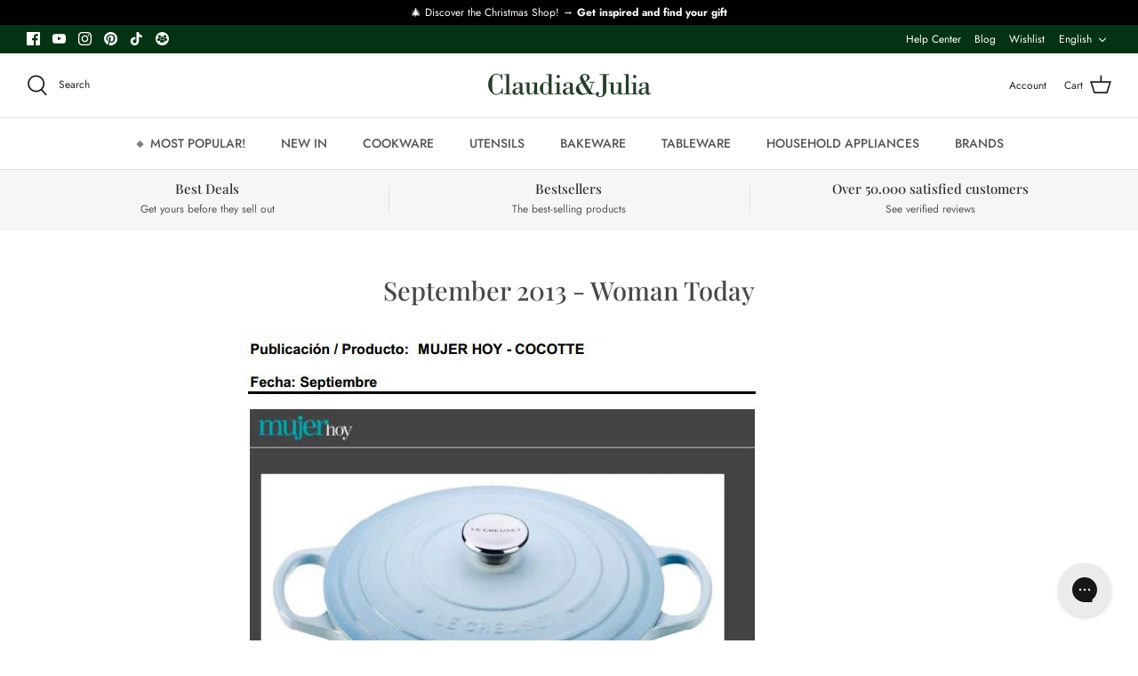

--- FILE ---
content_type: text/html; charset=utf-8
request_url: https://claudiaandjulia.com/en/blogs/media-relations/september-2013-woman-today
body_size: 76484
content:
<!DOCTYPE html>
<html lang="en">
<head>
	<script src="//claudiaandjulia.com/cdn/shop/files/pandectes-rules.js?v=2106647678817389379"></script>
	
  <title>September 2013 - Woman Today &ndash; Claudia&amp;Julia</title>

  <meta charset="utf-8" />
<meta name="viewport" content="width=device-width,initial-scale=1.0" />
<meta http-equiv="X-UA-Compatible" content="IE=edge">

<link rel="preconnect" href="https://cdn.shopify.com" crossorigin>
<link rel="preconnect" href="https://fonts.shopify.com" crossorigin>
<link rel="preconnect" href="https://monorail-edge.shopifysvc.com"><link rel="preload" as="font" href="//claudiaandjulia.com/cdn/fonts/jost/jost_n4.d47a1b6347ce4a4c9f437608011273009d91f2b7.woff2" type="font/woff2" crossorigin><link rel="preload" as="font" href="//claudiaandjulia.com/cdn/fonts/jost/jost_n7.921dc18c13fa0b0c94c5e2517ffe06139c3615a3.woff2" type="font/woff2" crossorigin><link rel="preload" as="font" href="//claudiaandjulia.com/cdn/fonts/jost/jost_i4.b690098389649750ada222b9763d55796c5283a5.woff2" type="font/woff2" crossorigin><link rel="preload" as="font" href="//claudiaandjulia.com/cdn/fonts/jost/jost_i7.d8201b854e41e19d7ed9b1a31fe4fe71deea6d3f.woff2" type="font/woff2" crossorigin><link rel="preload" as="font" href="//claudiaandjulia.com/cdn/fonts/jost/jost_n5.7c8497861ffd15f4e1284cd221f14658b0e95d61.woff2" type="font/woff2" crossorigin><link rel="preload" as="font" href="//claudiaandjulia.com/cdn/fonts/playfair_display/playfairdisplay_n5.6d96c6c4ac11fa0f6466bea3ceb706b13b60121f.woff2" type="font/woff2" crossorigin><link rel="preload" as="font" href="//claudiaandjulia.com/cdn/fonts/cabin/cabin_n7.255204a342bfdbc9ae2017bd4e6a90f8dbb2f561.woff2" type="font/woff2" crossorigin><link rel="preload" href="//claudiaandjulia.com/cdn/shop/t/89/assets/vendor.js?v=93785879233572968171741007927" as="script">
<link rel="preload" href="//claudiaandjulia.com/cdn/shop/t/89/assets/theme.js?v=7249611702984264221752820404" as="script"><link rel="canonical" href="https://claudiaandjulia.com/en/blogs/media-relations/september-2013-woman-today" /><link rel="shortcut icon" href="//claudiaandjulia.com/cdn/shop/files/favicon2.png?v=1637254267" type="image/png" /><meta name="description" content="">


  
      
      
      
      
  <meta name="theme-color" content="#023725"><meta name="google-site-verification" content="eW5w8uO1u_VtjidVEaaxWXoWDw2SCfdG1a6p4BUKu6U" />
  <meta name="google-site-verification" content="syGOqlXFpBqCIaaqYYKg3fP8JoopzRL_MJTKvYGUmlc" />


  
  <meta property="og:site_name" content="Claudia&amp;Julia">
<meta property="og:url" content="https://claudiaandjulia.com/en/blogs/media-relations/september-2013-woman-today">
<meta property="og:title" content="September 2013 - Woman Today">
<meta property="og:type" content="article">
<meta property="og:description" content="In our store you will find kitchen utensils for healthy cooking. We teach you how to prepare the best easy cooking recipes step by step."><meta property="og:image" content="http://claudiaandjulia.com/cdn/shop/files/logo_410x_a59aca9f-5a0a-4bf6-a86b-370ca98706a0_1200x1200.png?v=1630925657">
  <meta property="og:image:secure_url" content="https://claudiaandjulia.com/cdn/shop/files/logo_410x_a59aca9f-5a0a-4bf6-a86b-370ca98706a0_1200x1200.png?v=1630925657">
  <meta property="og:image:width" content="1200">
  <meta property="og:image:height" content="628"><meta name="twitter:card" content="summary_large_image">
<meta name="twitter:title" content="September 2013 - Woman Today">
<meta name="twitter:description" content="In our store you will find kitchen utensils for healthy cooking. We teach you how to prepare the best easy cooking recipes step by step.">

  
  <link rel="preload" href="//claudiaandjulia.com/cdn/shop/t/89/assets/styles.css?v=40821931441540335131764749301" as="style">
  <link rel="preload" href="//claudiaandjulia.com/cdn/shop/t/89/assets/custom.css?v=114523264372985615501741007927" as="style">
  
  <link href="//claudiaandjulia.com/cdn/shop/t/89/assets/styles.css?v=40821931441540335131764749301" rel="stylesheet" type="text/css" media="all" />
  <link href="//claudiaandjulia.com/cdn/shop/t/89/assets/custom.css?v=114523264372985615501741007927" rel="stylesheet" type="text/css" media="all" />

  <script>
    window.theme = window.theme || {};
    theme.money_format = "\u003cspan class=money\u003e{{amount_with_comma_separator}}€\u003c\/span\u003e";
    theme.strings = {
      previous: "Previous",
      next: "Next",
      addressError: "Error looking up that address",
      addressNoResults: "No results for that address",
      addressQueryLimit: "You have exceeded the Google API usage limit. Consider upgrading to a \u003ca href=\"https:\/\/developers.google.com\/maps\/premium\/usage-limits\"\u003ePremium Plan\u003c\/a\u003e.",
      authError: "There was a problem authenticating your Google Maps API Key.",
      icon_labels_left: "Left",
      icon_labels_right: "Right",
      icon_labels_down: "Down",
      icon_labels_close: "Close",
      icon_labels_plus: "Plus",
      cart_terms_confirmation: "You must agree to the terms and conditions before continuing.",
      products_listing_from: "From",
      layout_live_search_see_all: "See all results",
      products_product_add_to_cart: "Add to Cart",
      products_variant_no_stock: "Sold out",
      products_variant_non_existent: "Unavailable",
      onlyXLeft: "Only [[ quantity ]] left",
      products_product_unit_price_separator: " \/ ",
      general_navigation_menu_toggle_aria_label: "Toggle menu",
      general_accessibility_labels_close: "Close",
      products_added_notification_title: "Just added",
      products_added_notification_item: "Item",
      products_added_notification_unit_price: "Item price",
      products_added_notification_quantity: "Qty",
      products_added_notification_total_price: "Total price",
      products_added_notification_shipping_note: "Excl. shipping",
      products_added_notification_keep_shopping: "Keep Shopping",
      products_added_notification_cart: "Cart",
      products_product_adding_to_cart: "Adding",
      products_product_added_to_cart: "Added to cart",
      products_product_unit_price_separator: " \/ ",
      products_added_notification_subtotal: "Subtotal",
      products_labels_sold_out: "Sold Out",
      products_labels_sale: "Sale",
      products_labels_percent_reduction: "[[ amount ]]% off",
      products_labels_value_reduction_html: "[[ amount ]] off",
      products_product_preorder: "Pre-order",
      general_quick_search_pages: "Pages",
      general_quick_search_no_results: "Sorry, we couldn\u0026#39;t find any result",
      collections_general_see_all_subcollections: "See all...",
      products_labels_alert_stock: "NOTICE:",
      products_labels_out_of_stock: "Product temporarily unavailable.",
      products_labels_in_stock: "Available for immediate shipping."
    };
    theme.routes = {
      search_url: '/en/search',
      cart_url: '/en/cart',
      cart_add_url: '/en/cart/add',
      cart_change_url: '/en/cart/change'
    };
    theme.settings = {
      cart_type: "drawer",
      quickbuy_style: "off"
    };
    document.documentElement.classList.add('js');
  </script>

    <script>window.performance && window.performance.mark && window.performance.mark('shopify.content_for_header.start');</script><meta name="google-site-verification" content="SXRmTXTBlhda8hi7hR5cbEKY6_lbVhg_UDPZgyvJmvo">
<meta id="shopify-digital-wallet" name="shopify-digital-wallet" content="/1919978/digital_wallets/dialog">
<meta name="shopify-checkout-api-token" content="3744dae2c83ae9b4fa711828c9e58e1f">
<meta id="in-context-paypal-metadata" data-shop-id="1919978" data-venmo-supported="false" data-environment="production" data-locale="en_US" data-paypal-v4="true" data-currency="EUR">
<link rel="alternate" type="application/atom+xml" title="Feed" href="/en/blogs/media-relations.atom" />
<script async="async" src="/checkouts/internal/preloads.js?locale=en-ES"></script>
<script id="shopify-features" type="application/json">{"accessToken":"3744dae2c83ae9b4fa711828c9e58e1f","betas":["rich-media-storefront-analytics"],"domain":"claudiaandjulia.com","predictiveSearch":true,"shopId":1919978,"locale":"en"}</script>
<script>var Shopify = Shopify || {};
Shopify.shop = "juliaandjulia.myshopify.com";
Shopify.locale = "en";
Shopify.currency = {"active":"EUR","rate":"1.0"};
Shopify.country = "ES";
Shopify.theme = {"name":"Odein - Last version","id":178524258629,"schema_name":"Symmetry","schema_version":"5.0.1","theme_store_id":568,"role":"main"};
Shopify.theme.handle = "null";
Shopify.theme.style = {"id":null,"handle":null};
Shopify.cdnHost = "claudiaandjulia.com/cdn";
Shopify.routes = Shopify.routes || {};
Shopify.routes.root = "/en/";</script>
<script type="module">!function(o){(o.Shopify=o.Shopify||{}).modules=!0}(window);</script>
<script>!function(o){function n(){var o=[];function n(){o.push(Array.prototype.slice.apply(arguments))}return n.q=o,n}var t=o.Shopify=o.Shopify||{};t.loadFeatures=n(),t.autoloadFeatures=n()}(window);</script>
<script id="shop-js-analytics" type="application/json">{"pageType":"article"}</script>
<script defer="defer" async type="module" src="//claudiaandjulia.com/cdn/shopifycloud/shop-js/modules/v2/client.init-shop-cart-sync_D0dqhulL.en.esm.js"></script>
<script defer="defer" async type="module" src="//claudiaandjulia.com/cdn/shopifycloud/shop-js/modules/v2/chunk.common_CpVO7qML.esm.js"></script>
<script type="module">
  await import("//claudiaandjulia.com/cdn/shopifycloud/shop-js/modules/v2/client.init-shop-cart-sync_D0dqhulL.en.esm.js");
await import("//claudiaandjulia.com/cdn/shopifycloud/shop-js/modules/v2/chunk.common_CpVO7qML.esm.js");

  window.Shopify.SignInWithShop?.initShopCartSync?.({"fedCMEnabled":true,"windoidEnabled":true});

</script>
<script>(function() {
  var isLoaded = false;
  function asyncLoad() {
    if (isLoaded) return;
    isLoaded = true;
    var urls = ["https:\/\/chimpstatic.com\/mcjs-connected\/js\/users\/db3d39e676c71c55b94e57d4f\/731aec4ba21c136c9a82817ff.js?shop=juliaandjulia.myshopify.com","https:\/\/swymv3premium-01.azureedge.net\/code\/swym-shopify.js?shop=juliaandjulia.myshopify.com","https:\/\/d33a6lvgbd0fej.cloudfront.net\/script_tag\/secomapp.scripttag.js?shop=juliaandjulia.myshopify.com","https:\/\/config.gorgias.chat\/bundle-loader\/01J8M4RDAPWNQ7GG1XES8YFAG0?source=shopify1click\u0026shop=juliaandjulia.myshopify.com","https:\/\/searchanise-ef84.kxcdn.com\/widgets\/shopify\/init.js?a=0W5j7o2m7v\u0026shop=juliaandjulia.myshopify.com","https:\/\/cdn.9gtb.com\/loader.js?g_cvt_id=9efb6ac8-6730-4b96-a1e2-ddf87c6735bf\u0026shop=juliaandjulia.myshopify.com"];
    for (var i = 0; i < urls.length; i++) {
      var s = document.createElement('script');
      s.type = 'text/javascript';
      s.async = true;
      s.src = urls[i];
      var x = document.getElementsByTagName('script')[0];
      x.parentNode.insertBefore(s, x);
    }
  };
  if(window.attachEvent) {
    window.attachEvent('onload', asyncLoad);
  } else {
    window.addEventListener('load', asyncLoad, false);
  }
})();</script>
<script id="__st">var __st={"a":1919978,"offset":3600,"reqid":"bbd33289-5c47-48cb-8918-8ba3f746f886-1765073041","pageurl":"claudiaandjulia.com\/en\/blogs\/media-relations\/september-2013-woman-today","s":"articles-25833796","u":"2819fdff245a","p":"article","rtyp":"article","rid":25833796};</script>
<script>window.ShopifyPaypalV4VisibilityTracking = true;</script>
<script id="captcha-bootstrap">!function(){'use strict';const t='contact',e='account',n='new_comment',o=[[t,t],['blogs',n],['comments',n],[t,'customer']],c=[[e,'customer_login'],[e,'guest_login'],[e,'recover_customer_password'],[e,'create_customer']],r=t=>t.map((([t,e])=>`form[action*='/${t}']:not([data-nocaptcha='true']) input[name='form_type'][value='${e}']`)).join(','),a=t=>()=>t?[...document.querySelectorAll(t)].map((t=>t.form)):[];function s(){const t=[...o],e=r(t);return a(e)}const i='password',u='form_key',d=['recaptcha-v3-token','g-recaptcha-response','h-captcha-response',i],f=()=>{try{return window.sessionStorage}catch{return}},m='__shopify_v',_=t=>t.elements[u];function p(t,e,n=!1){try{const o=window.sessionStorage,c=JSON.parse(o.getItem(e)),{data:r}=function(t){const{data:e,action:n}=t;return t[m]||n?{data:e,action:n}:{data:t,action:n}}(c);for(const[e,n]of Object.entries(r))t.elements[e]&&(t.elements[e].value=n);n&&o.removeItem(e)}catch(o){console.error('form repopulation failed',{error:o})}}const l='form_type',E='cptcha';function T(t){t.dataset[E]=!0}const w=window,h=w.document,L='Shopify',v='ce_forms',y='captcha';let A=!1;((t,e)=>{const n=(g='f06e6c50-85a8-45c8-87d0-21a2b65856fe',I='https://cdn.shopify.com/shopifycloud/storefront-forms-hcaptcha/ce_storefront_forms_captcha_hcaptcha.v1.5.2.iife.js',D={infoText:'Protected by hCaptcha',privacyText:'Privacy',termsText:'Terms'},(t,e,n)=>{const o=w[L][v],c=o.bindForm;if(c)return c(t,g,e,D).then(n);var r;o.q.push([[t,g,e,D],n]),r=I,A||(h.body.append(Object.assign(h.createElement('script'),{id:'captcha-provider',async:!0,src:r})),A=!0)});var g,I,D;w[L]=w[L]||{},w[L][v]=w[L][v]||{},w[L][v].q=[],w[L][y]=w[L][y]||{},w[L][y].protect=function(t,e){n(t,void 0,e),T(t)},Object.freeze(w[L][y]),function(t,e,n,w,h,L){const[v,y,A,g]=function(t,e,n){const i=e?o:[],u=t?c:[],d=[...i,...u],f=r(d),m=r(i),_=r(d.filter((([t,e])=>n.includes(e))));return[a(f),a(m),a(_),s()]}(w,h,L),I=t=>{const e=t.target;return e instanceof HTMLFormElement?e:e&&e.form},D=t=>v().includes(t);t.addEventListener('submit',(t=>{const e=I(t);if(!e)return;const n=D(e)&&!e.dataset.hcaptchaBound&&!e.dataset.recaptchaBound,o=_(e),c=g().includes(e)&&(!o||!o.value);(n||c)&&t.preventDefault(),c&&!n&&(function(t){try{if(!f())return;!function(t){const e=f();if(!e)return;const n=_(t);if(!n)return;const o=n.value;o&&e.removeItem(o)}(t);const e=Array.from(Array(32),(()=>Math.random().toString(36)[2])).join('');!function(t,e){_(t)||t.append(Object.assign(document.createElement('input'),{type:'hidden',name:u})),t.elements[u].value=e}(t,e),function(t,e){const n=f();if(!n)return;const o=[...t.querySelectorAll(`input[type='${i}']`)].map((({name:t})=>t)),c=[...d,...o],r={};for(const[a,s]of new FormData(t).entries())c.includes(a)||(r[a]=s);n.setItem(e,JSON.stringify({[m]:1,action:t.action,data:r}))}(t,e)}catch(e){console.error('failed to persist form',e)}}(e),e.submit())}));const S=(t,e)=>{t&&!t.dataset[E]&&(n(t,e.some((e=>e===t))),T(t))};for(const o of['focusin','change'])t.addEventListener(o,(t=>{const e=I(t);D(e)&&S(e,y())}));const B=e.get('form_key'),M=e.get(l),P=B&&M;t.addEventListener('DOMContentLoaded',(()=>{const t=y();if(P)for(const e of t)e.elements[l].value===M&&p(e,B);[...new Set([...A(),...v().filter((t=>'true'===t.dataset.shopifyCaptcha))])].forEach((e=>S(e,t)))}))}(h,new URLSearchParams(w.location.search),n,t,e,['guest_login'])})(!0,!0)}();</script>
<script integrity="sha256-52AcMU7V7pcBOXWImdc/TAGTFKeNjmkeM1Pvks/DTgc=" data-source-attribution="shopify.loadfeatures" defer="defer" src="//claudiaandjulia.com/cdn/shopifycloud/storefront/assets/storefront/load_feature-81c60534.js" crossorigin="anonymous"></script>
<script data-source-attribution="shopify.dynamic_checkout.dynamic.init">var Shopify=Shopify||{};Shopify.PaymentButton=Shopify.PaymentButton||{isStorefrontPortableWallets:!0,init:function(){window.Shopify.PaymentButton.init=function(){};var t=document.createElement("script");t.src="https://claudiaandjulia.com/cdn/shopifycloud/portable-wallets/latest/portable-wallets.en.js",t.type="module",document.head.appendChild(t)}};
</script>
<script data-source-attribution="shopify.dynamic_checkout.buyer_consent">
  function portableWalletsHideBuyerConsent(e){var t=document.getElementById("shopify-buyer-consent"),n=document.getElementById("shopify-subscription-policy-button");t&&n&&(t.classList.add("hidden"),t.setAttribute("aria-hidden","true"),n.removeEventListener("click",e))}function portableWalletsShowBuyerConsent(e){var t=document.getElementById("shopify-buyer-consent"),n=document.getElementById("shopify-subscription-policy-button");t&&n&&(t.classList.remove("hidden"),t.removeAttribute("aria-hidden"),n.addEventListener("click",e))}window.Shopify?.PaymentButton&&(window.Shopify.PaymentButton.hideBuyerConsent=portableWalletsHideBuyerConsent,window.Shopify.PaymentButton.showBuyerConsent=portableWalletsShowBuyerConsent);
</script>
<script data-source-attribution="shopify.dynamic_checkout.cart.bootstrap">document.addEventListener("DOMContentLoaded",(function(){function t(){return document.querySelector("shopify-accelerated-checkout-cart, shopify-accelerated-checkout")}if(t())Shopify.PaymentButton.init();else{new MutationObserver((function(e,n){t()&&(Shopify.PaymentButton.init(),n.disconnect())})).observe(document.body,{childList:!0,subtree:!0})}}));
</script>
<link id="shopify-accelerated-checkout-styles" rel="stylesheet" media="screen" href="https://claudiaandjulia.com/cdn/shopifycloud/portable-wallets/latest/accelerated-checkout-backwards-compat.css" crossorigin="anonymous">
<style id="shopify-accelerated-checkout-cart">
        #shopify-buyer-consent {
  margin-top: 1em;
  display: inline-block;
  width: 100%;
}

#shopify-buyer-consent.hidden {
  display: none;
}

#shopify-subscription-policy-button {
  background: none;
  border: none;
  padding: 0;
  text-decoration: underline;
  font-size: inherit;
  cursor: pointer;
}

#shopify-subscription-policy-button::before {
  box-shadow: none;
}

      </style>

<script>window.performance && window.performance.mark && window.performance.mark('shopify.content_for_header.end');</script>

  <script>
  !function(t,n){var e=n.loyaltylion||[];if(!e.isLoyaltyLion){n.loyaltylion=e,void 0===n.lion&&(n.lion=e),e.version=2,e.isLoyaltyLion=!0;var o=n.URLSearchParams,i=n.sessionStorage,r="ll_loader_revision",a=(new Date).toISOString().replace(/-/g,""),s="function"==typeof o?function(){try{var t=new o(n.location.search).get(r);return t&&i.setItem(r,t),i.getItem(r)}catch(t){return""}}():null;c("https://sdk.loyaltylion.net/static/2/"+a.slice(0,8)+"/loader"+(s?"-"+s:"")+".js");var l=!1;e.init=function(t){if(l)throw new Error("Cannot call lion.init more than once");l=!0;var n=e._token=t.token;if(!n)throw new Error("Token must be supplied to lion.init");var o=[];function i(t,n){t[n]=function(){o.push([n,Array.prototype.slice.call(arguments,0)])}}"_push configure bootstrap shutdown on removeListener authenticateCustomer".split(" ").forEach(function(t){i(e,t)}),c("https://sdk.loyaltylion.net/sdk/start/"+a.slice(0,11)+"/"+n+".js"),e._initData=t,e._buffer=o}}function c(n){var e=t.getElementsByTagName("script")[0],o=t.createElement("script");o.src=n,o.crossOrigin="",e.parentNode.insertBefore(o,e)}}(document,window);

  
    
      loyaltylion.init({ token: "69be5a3407d1765dd2eb97b7a4454b43" });
    
  
</script>
  <script>
    
    
    
    
    var gsf_conversion_data = {page_type : '', event : '', data : {shop_currency : "EUR"}};
    
</script>


<!-- BEGIN app block: shopify://apps/pandectes-gdpr/blocks/banner/58c0baa2-6cc1-480c-9ea6-38d6d559556a -->
  
    <script>
      if (!window.PandectesRulesSettings) {
        window.PandectesRulesSettings = {"store":{"id":1919978,"adminMode":false,"headless":false,"storefrontRootDomain":"","checkoutRootDomain":"","storefrontAccessToken":""},"banner":{"cookiesBlockedByDefault":"0","hybridStrict":false,"isActive":true},"geolocation":{"brOnly":false,"caOnly":false,"euOnly":false,"jpOnly":false,"thOnly":false,"canadaOnly":false,"globalVisibility":true},"blocker":{"isActive":false,"googleConsentMode":{"isActive":false,"id":"","analyticsId":"","adStorageCategory":4,"analyticsStorageCategory":2,"functionalityStorageCategory":1,"personalizationStorageCategory":1,"securityStorageCategory":0,"customEvent":true,"redactData":true,"urlPassthrough":false},"facebookPixel":{"isActive":false,"id":"","ldu":false},"microsoft":{},"rakuten":{"isActive":false,"cmp":false,"ccpa":false},"gpcIsActive":false,"defaultBlocked":0,"patterns":{"whiteList":[],"blackList":{"1":[],"2":[],"4":[],"8":[]},"iframesWhiteList":[],"iframesBlackList":{"1":[],"2":[],"4":[],"8":[]},"beaconsWhiteList":[],"beaconsBlackList":{"1":[],"2":[],"4":[],"8":[]}}}};
        window.PandectesRulesSettings.auto = true;
        const rulesScript = document.createElement('script');
        rulesScript.src = "https://cdn.shopify.com/extensions/019aee3e-4759-760b-8c5b-f13aa4e8430d/gdpr-202/assets/pandectes-rules.js";
        const firstChild = document.head.firstChild;
        document.head.insertBefore(rulesScript, firstChild);
      }
    </script>
  
  <script>
    
      window.PandectesSettings = {"store":{"id":1919978,"plan":"premium","theme":"Odein - Last version","primaryLocale":"es","adminMode":false,"headless":false,"storefrontRootDomain":"","checkoutRootDomain":"","storefrontAccessToken":""},"tsPublished":1752488224,"declaration":{"showPurpose":true,"showProvider":true,"showDateGenerated":true},"language":{"unpublished":[],"languageMode":"Multilingual","fallbackLanguage":"es","languageDetection":"browser","languagesSupported":["en","de"]},"texts":{"managed":{"headerText":{"de":"Wir respektieren deine Privatsphäre","en":"We respect your privacy","es":"Respetamos tu privacidad"},"consentText":{"de":"Diese Website verwendet Cookies, um Ihnen das beste Erlebnis zu bieten.","en":"This website uses cookies to ensure you get the best experience.","es":"Nuestra tienda utiliza cookies para garantizar que obtengas la mejor experiencia."},"linkText":{"de":"Mehr erfahren","en":"Learn more","es":"Más información"},"imprintText":{"de":"Impressum","en":"Imprint","es":"Imprimir"},"googleLinkText":{"de":"Googles Datenschutzbestimmungen","en":"Google's Privacy Terms","es":"Términos de privacidad de Google"},"allowButtonText":{"de":"Annehmen","en":"Accept","es":"Aceptar"},"denyButtonText":{"de":"Ablehnen","en":"Decline","es":"Disminución"},"dismissButtonText":{"de":"Okay","en":"Ok","es":"OK"},"leaveSiteButtonText":{"de":"Diese Seite verlassen","en":"Leave this site","es":"Salir de este sitio"},"preferencesButtonText":{"de":"Einstellungen","en":"Preferences","es":"Preferencias"},"cookiePolicyText":{"de":"Cookie-Richtlinie","en":"Cookie policy","es":"Política de cookies"},"preferencesPopupTitleText":{"de":"Einwilligungseinstellungen verwalten","en":"Manage consent preferences","es":"Gestionar las preferencias de consentimiento"},"preferencesPopupIntroText":{"de":"Wir verwenden Cookies, um die Funktionalität der Website zu optimieren, die Leistung zu analysieren und Ihnen ein personalisiertes Erlebnis zu bieten. Einige Cookies sind für den ordnungsgemäßen Betrieb der Website unerlässlich. Diese Cookies können nicht deaktiviert werden. In diesem Fenster können Sie Ihre Präferenzen für Cookies verwalten.","en":"We use cookies to optimize website functionality, analyze the performance, and provide personalized experience to you. Some cookies are essential to make the website operate and function correctly. Those cookies cannot be disabled. In this window you can manage your preference of cookies.","es":"Usamos cookies para optimizar la funcionalidad del sitio web, analizar el rendimiento y brindarte una experiencia personalizada. Algunas cookies son esenciales para que el sitio web funcione y funcione correctamente. Esas cookies no se pueden desactivar. En esta ventana puedes administrar tu preferencia de cookies."},"preferencesPopupSaveButtonText":{"de":"Auswahl speichern","en":"Save preferences","es":"Guardar preferencias"},"preferencesPopupCloseButtonText":{"de":"Schließen","en":"Close","es":"Cerrar"},"preferencesPopupAcceptAllButtonText":{"de":"Alles Akzeptieren","en":"Accept all","es":"Aceptar todo"},"preferencesPopupRejectAllButtonText":{"de":"Alles ablehnen","en":"Reject all","es":"Rechazar todo"},"cookiesDetailsText":{"de":"Cookie-Details","en":"Cookies details","es":"Detalles de las cookies"},"preferencesPopupAlwaysAllowedText":{"de":"Immer erlaubt","en":"Always allowed","es":"Siempre permitido"},"accessSectionParagraphText":{"de":"Sie haben das Recht, jederzeit auf Ihre Daten zuzugreifen.","en":"You have the right to request access to your data at any time.","es":"Tiene derecho a poder acceder a sus datos en cualquier momento."},"accessSectionTitleText":{"de":"Datenübertragbarkeit","en":"Data portability","es":"Portabilidad de datos"},"accessSectionAccountInfoActionText":{"de":"persönliche Daten","en":"Personal data","es":"Información personal"},"accessSectionDownloadReportActionText":{"de":"Alle Daten anfordern","en":"Request export","es":"Descargar todo"},"accessSectionGDPRRequestsActionText":{"de":"Anfragen betroffener Personen","en":"Data subject requests","es":"Solicitudes de sujetos de datos"},"accessSectionOrdersRecordsActionText":{"de":"Aufträge","en":"Orders","es":"Pedidos"},"rectificationSectionParagraphText":{"de":"Sie haben das Recht, die Aktualisierung Ihrer Daten zu verlangen, wann immer Sie dies für angemessen halten.","en":"You have the right to request your data to be updated whenever you think it is appropriate.","es":"Tienes derecho a solicitar la actualización de tus datos siempre que lo creas oportuno."},"rectificationSectionTitleText":{"de":"Datenberichtigung","en":"Data Rectification","es":"Rectificación de datos"},"rectificationCommentPlaceholder":{"de":"Beschreiben Sie, was Sie aktualisieren möchten","en":"Describe what you want to be updated","es":"Describe lo que quieres que se actualice"},"rectificationCommentValidationError":{"de":"Kommentar ist erforderlich","en":"Comment is required","es":"Se requiere comentario"},"rectificationSectionEditAccountActionText":{"de":"Aktualisierung anfordern","en":"Request an update","es":"Solicita una actualización"},"erasureSectionTitleText":{"de":"Recht auf Löschung","en":"Right to be forgotten","es":"Derecho al olvido"},"erasureSectionParagraphText":{"de":"Sie haben das Recht, die Löschung aller Ihrer Daten zu verlangen. Danach können Sie nicht mehr auf Ihr Konto zugreifen.","en":"You have the right to ask all your data to be erased. After that, you will no longer be able to access your account.","es":"Tiene derecho a solicitar la eliminación de todos sus datos. Después de eso, ya no podrá acceder a su cuenta."},"erasureSectionRequestDeletionActionText":{"de":"Löschung personenbezogener Daten anfordern","en":"Request personal data deletion","es":"Solicitar la eliminación de datos personales"},"consentDate":{"de":"Zustimmungsdatum","en":"Consent date","es":"fecha de consentimiento"},"consentId":{"de":"Einwilligungs-ID","en":"Consent ID","es":"ID de consentimiento"},"consentSectionChangeConsentActionText":{"de":"Einwilligungspräferenz ändern","en":"Change consent preference","es":"Cambiar la preferencia de consentimiento"},"consentSectionConsentedText":{"de":"Sie haben der Cookie-Richtlinie dieser Website zugestimmt am","en":"You consented to the cookies policy of this website on","es":"Usted dio su consentimiento a la política de cookies de este sitio web en"},"consentSectionNoConsentText":{"de":"Sie haben der Cookie-Richtlinie dieser Website nicht zugestimmt.","en":"You have not consented to the cookies policy of this website.","es":"No ha dado su consentimiento a la política de cookies de este sitio web."},"consentSectionTitleText":{"de":"Ihre Cookie-Einwilligung","en":"Your cookie consent","es":"Su consentimiento de cookies"},"consentStatus":{"de":"Einwilligungspräferenz","en":"Consent preference","es":"Preferencia de consentimiento"},"confirmationFailureMessage":{"de":"Ihre Anfrage wurde nicht bestätigt. Bitte versuchen Sie es erneut und wenn das Problem weiterhin besteht, wenden Sie sich an den Ladenbesitzer, um Hilfe zu erhalten","en":"Your request was not verified. Please try again and if problem persists, contact store owner for assistance","es":"Su solicitud no fue verificada. Vuelva a intentarlo y, si el problema persiste, comuníquese con el propietario de la tienda para obtener ayuda."},"confirmationFailureTitle":{"de":"Ein Problem ist aufgetreten","en":"A problem occurred","es":"Ocurrió un problema"},"confirmationSuccessMessage":{"de":"Wir werden uns in Kürze zu Ihrem Anliegen bei Ihnen melden.","en":"We will soon get back to you as to your request.","es":"Pronto nos comunicaremos con usted en cuanto a su solicitud."},"confirmationSuccessTitle":{"de":"Ihre Anfrage wurde bestätigt","en":"Your request is verified","es":"Tu solicitud está verificada"},"guestsSupportEmailFailureMessage":{"de":"Ihre Anfrage wurde nicht übermittelt. Bitte versuchen Sie es erneut und wenn das Problem weiterhin besteht, wenden Sie sich an den Shop-Inhaber, um Hilfe zu erhalten.","en":"Your request was not submitted. Please try again and if problem persists, contact store owner for assistance.","es":"Su solicitud no fue enviada. Vuelva a intentarlo y, si el problema persiste, comuníquese con el propietario de la tienda para obtener ayuda."},"guestsSupportEmailFailureTitle":{"de":"Ein Problem ist aufgetreten","en":"A problem occurred","es":"Ocurrió un problema"},"guestsSupportEmailPlaceholder":{"de":"E-Mail-Addresse","en":"E-mail address","es":"Dirección de correo electrónico"},"guestsSupportEmailSuccessMessage":{"de":"Wenn Sie als Kunde dieses Shops registriert sind, erhalten Sie in Kürze eine E-Mail mit Anweisungen zum weiteren Vorgehen.","en":"If you are registered as a customer of this store, you will soon receive an email with instructions on how to proceed.","es":"Si está registrado como cliente de esta tienda, pronto recibirá un correo electrónico con instrucciones sobre cómo proceder."},"guestsSupportEmailSuccessTitle":{"de":"Vielen Dank für die Anfrage","en":"Thank you for your request","es":"gracias por tu solicitud"},"guestsSupportEmailValidationError":{"de":"Email ist ungültig","en":"Email is not valid","es":"El correo no es válido"},"guestsSupportInfoText":{"de":"Bitte loggen Sie sich mit Ihrem Kundenkonto ein, um fortzufahren.","en":"Please login with your customer account to further proceed.","es":"Inicie sesión con su cuenta de cliente para continuar."},"submitButton":{"de":"einreichen","en":"Submit","es":"Enviar"},"submittingButton":{"de":"Senden...","en":"Submitting...","es":"Sumisión..."},"cancelButton":{"de":"Abbrechen","en":"Cancel","es":"Cancelar"},"declIntroText":{"de":"Wir verwenden Cookies, um die Funktionalität der Website zu optimieren, die Leistung zu analysieren und Ihnen ein personalisiertes Erlebnis zu bieten. Einige Cookies sind für den ordnungsgemäßen Betrieb der Website unerlässlich. Diese Cookies können nicht deaktiviert werden. In diesem Fenster können Sie Ihre Präferenzen für Cookies verwalten.","en":"We use cookies to optimize website functionality, analyze the performance, and provide personalized experience to you. Some cookies are essential to make the website operate and function correctly. Those cookies cannot be disabled. In this window you can manage your preference of cookies.","es":"Usamos cookies para optimizar la funcionalidad del sitio web, analizar el rendimiento y brindarle una experiencia personalizada. Algunas cookies son esenciales para que el sitio web funcione y funcione correctamente. Esas cookies no se pueden deshabilitar. En esta ventana puede gestionar su preferencia de cookies."},"declName":{"de":"Name","en":"Name","es":"Nombre"},"declPurpose":{"de":"Zweck","en":"Purpose","es":"Objetivo"},"declType":{"de":"Typ","en":"Type","es":"Escribe"},"declRetention":{"de":"Speicherdauer","en":"Retention","es":"Retencion"},"declProvider":{"de":"Anbieter","en":"Provider","es":"Proveedor"},"declFirstParty":{"de":"Erstanbieter","en":"First-party","es":"Origen"},"declThirdParty":{"de":"Drittanbieter","en":"Third-party","es":"Tercero"},"declSeconds":{"de":"Sekunden","en":"seconds","es":"segundos"},"declMinutes":{"de":"Minuten","en":"minutes","es":"minutos"},"declHours":{"de":"Std.","en":"hours","es":"horas"},"declDays":{"de":"Tage","en":"days","es":"días"},"declMonths":{"de":"Monate","en":"months","es":"meses"},"declYears":{"de":"Jahre","en":"years","es":"años"},"declSession":{"de":"Sitzung","en":"Session","es":"Sesión"},"declDomain":{"de":"Domain","en":"Domain","es":"Dominio"},"declPath":{"de":"Weg","en":"Path","es":"Sendero"}},"categories":{"strictlyNecessaryCookiesTitleText":{"de":"Unbedingt erforderlich","en":"Strictly necessary cookies","es":"Cookies estrictamente necesarias"},"strictlyNecessaryCookiesDescriptionText":{"de":"Diese Cookies sind unerlässlich, damit Sie sich auf der Website bewegen und ihre Funktionen nutzen können, z. B. den Zugriff auf sichere Bereiche der Website. Ohne diese Cookies kann die Website nicht richtig funktionieren.","en":"These cookies are essential in order to enable you to move around the website and use its features, such as accessing secure areas of the website. The website cannot function properly without these cookies.","es":"Estas cookies son esenciales para permitirle moverse por el sitio web y utilizar sus funciones, como acceder a áreas seguras del sitio web. El sitio web no puede funcionar correctamente sin estas cookies."},"functionalityCookiesTitleText":{"de":"Funktionale Cookies","en":"Functional cookies","es":"Cookies funcionales"},"functionalityCookiesDescriptionText":{"de":"Diese Cookies ermöglichen es der Website, verbesserte Funktionalität und Personalisierung bereitzustellen. Sie können von uns oder von Drittanbietern gesetzt werden, deren Dienste wir auf unseren Seiten hinzugefügt haben. Wenn Sie diese Cookies nicht zulassen, funktionieren einige oder alle dieser Dienste möglicherweise nicht richtig.","en":"These cookies enable the site to provide enhanced functionality and personalisation. They may be set by us or by third party providers whose services we have added to our pages. If you do not allow these cookies then some or all of these services may not function properly.","es":"Estas cookies permiten que el sitio proporcione una funcionalidad y personalización mejoradas. Pueden ser establecidos por nosotros o por proveedores externos cuyos servicios hemos agregado a nuestras páginas. Si no permite estas cookies, es posible que algunos o todos estos servicios no funcionen correctamente."},"performanceCookiesTitleText":{"de":"Performance-Cookies","en":"Performance cookies","es":"Cookies de rendimiento"},"performanceCookiesDescriptionText":{"de":"Diese Cookies ermöglichen es uns, die Leistung unserer Website zu überwachen und zu verbessern. Sie ermöglichen es uns beispielsweise, Besuche zu zählen, Verkehrsquellen zu identifizieren und zu sehen, welche Teile der Website am beliebtesten sind.","en":"These cookies enable us to monitor and improve the performance of our website. For example, they allow us to count visits, identify traffic sources and see which parts of the site are most popular.","es":"Estas cookies nos permiten monitorear y mejorar el rendimiento de nuestro sitio web. Por ejemplo, nos permiten contar las visitas, identificar las fuentes de tráfico y ver qué partes del sitio son más populares."},"targetingCookiesTitleText":{"de":"Targeting-Cookies","en":"Targeting cookies","es":"Cookies de marketing"},"targetingCookiesDescriptionText":{"de":"Diese Cookies können von unseren Werbepartnern über unsere Website gesetzt werden. Sie können von diesen Unternehmen verwendet werden, um ein Profil Ihrer Interessen zu erstellen und Ihnen relevante Werbung auf anderen Websites anzuzeigen. Sie speichern keine direkten personenbezogenen Daten, sondern basieren auf der eindeutigen Identifizierung Ihres Browsers und Ihres Internetgeräts. Wenn Sie diese Cookies nicht zulassen, erleben Sie weniger zielgerichtete Werbung.","en":"These cookies may be set through our site by our advertising partners. They may be used by those companies to build a profile of your interests and show you relevant adverts on other sites.    They do not store directly personal information, but are based on uniquely identifying your browser and internet device. If you do not allow these cookies, you will experience less targeted advertising.","es":"Nuestros socios publicitarios pueden establecer estas cookies a través de nuestro sitio. Estas empresas pueden utilizarlos para crear un perfil de sus intereses y mostrarle anuncios relevantes en otros sitios. No almacenan directamente información personal, sino que se basan en la identificación única de su navegador y dispositivo de Internet. Si no permite estas cookies, experimentará publicidad menos dirigida."},"unclassifiedCookiesTitleText":{"de":"Unklassifizierte Cookies","en":"Unclassified cookies","es":"Cookies sin clasificar"},"unclassifiedCookiesDescriptionText":{"de":"Unklassifizierte Cookies sind Cookies, die wir gerade zusammen mit den Anbietern einzelner Cookies klassifizieren.","en":"Unclassified cookies are cookies that we are in the process of classifying, together with the providers of individual cookies.","es":"Las cookies no clasificadas son cookies que estamos en proceso de clasificar, junto con los proveedores de cookies individuales."}},"auto":{}},"library":{"previewMode":false,"fadeInTimeout":0,"defaultBlocked":0,"showLink":true,"showImprintLink":false,"showGoogleLink":false,"enabled":true,"cookie":{"expiryDays":365,"secure":true},"dismissOnScroll":false,"dismissOnWindowClick":true,"dismissOnTimeout":false,"palette":{"popup":{"background":"#FFFFFF","backgroundForCalculations":{"a":1,"b":255,"g":255,"r":255},"text":"#000000"},"button":{"background":"#093314","backgroundForCalculations":{"a":1,"b":20,"g":51,"r":9},"text":"#FFFFFF","textForCalculation":{"a":1,"b":255,"g":255,"r":255},"border":"transparent"}},"content":{"href":"/policies/privacy-policy","imprintHref":"/","close":"&#10005;","target":"","logo":"<img class=\"cc-banner-logo\" style=\"max-height: 40px;\" src=\"https://juliaandjulia.myshopify.com/cdn/shop/files/pandectes-banner-logo.png\" alt=\"Cookie banner\" />"},"window":"<div role=\"dialog\" aria-label=\"Respetamos tu privacidad\" aria-describedby=\"cookieconsent:desc\" id=\"pandectes-banner\" class=\"cc-window-wrapper cc-bottom-left-wrapper\"><div class=\"pd-cookie-banner-window cc-window {{classes}}\"><!--googleoff: all-->{{children}}<!--googleon: all--></div></div>","compliance":{"custom":"<div class=\"cc-compliance cc-highlight\">{{preferences}}{{allow}}</div>"},"type":"custom","layouts":{"basic":"{{logo}}{{messagelink}}{{compliance}}"},"position":"bottom-left","theme":"classic","revokable":false,"animateRevokable":false,"revokableReset":false,"revokableLogoUrl":"https://juliaandjulia.myshopify.com/cdn/shop/files/pandectes-reopen-logo.png","revokablePlacement":"bottom-left","revokableMarginHorizontal":15,"revokableMarginVertical":15,"static":false,"autoAttach":true,"hasTransition":true,"blacklistPage":[""],"elements":{"close":"<button aria-label=\"Cerrar\" type=\"button\" class=\"cc-close\">{{close}}</button>","dismiss":"<button type=\"button\" class=\"cc-btn cc-btn-decision cc-dismiss\">{{dismiss}}</button>","allow":"<button type=\"button\" class=\"cc-btn cc-btn-decision cc-allow\">{{allow}}</button>","deny":"<button type=\"button\" class=\"cc-btn cc-btn-decision cc-deny\">{{deny}}</button>","preferences":"<button type=\"button\" class=\"cc-btn cc-settings\" onclick=\"Pandectes.fn.openPreferences()\">{{preferences}}</button>"}},"geolocation":{"brOnly":false,"caOnly":false,"euOnly":false,"jpOnly":false,"thOnly":false,"canadaOnly":false,"globalVisibility":true},"dsr":{"guestsSupport":false,"accessSectionDownloadReportAuto":false},"banner":{"resetTs":1680079055,"extraCss":"        .cc-banner-logo {max-width: 24em!important;}    @media(min-width: 768px) {.cc-window.cc-floating{max-width: 24em!important;width: 24em!important;}}    .cc-message, .pd-cookie-banner-window .cc-header, .cc-logo {text-align: left}    .cc-window-wrapper{z-index: 2147483647;}    .cc-window{z-index: 2147483647;font-family: inherit;}    .pd-cookie-banner-window .cc-header{font-family: inherit;}    .pd-cp-ui{font-family: inherit; background-color: #FFFFFF;color:#000000;}    button.pd-cp-btn, a.pd-cp-btn{background-color:#093314;color:#FFFFFF!important;}    input + .pd-cp-preferences-slider{background-color: rgba(0, 0, 0, 0.3)}    .pd-cp-scrolling-section::-webkit-scrollbar{background-color: rgba(0, 0, 0, 0.3)}    input:checked + .pd-cp-preferences-slider{background-color: rgba(0, 0, 0, 1)}    .pd-cp-scrolling-section::-webkit-scrollbar-thumb {background-color: rgba(0, 0, 0, 1)}    .pd-cp-ui-close{color:#000000;}    .pd-cp-preferences-slider:before{background-color: #FFFFFF}    .pd-cp-title:before {border-color: #000000!important}    .pd-cp-preferences-slider{background-color:#000000}    .pd-cp-toggle{color:#000000!important}    @media(max-width:699px) {.pd-cp-ui-close-top svg {fill: #000000}}    .pd-cp-toggle:hover,.pd-cp-toggle:visited,.pd-cp-toggle:active{color:#000000!important}    .pd-cookie-banner-window {box-shadow: 0 0 18px rgb(0 0 0 / 20%);}  ","customJavascript":{},"showPoweredBy":false,"logoHeight":40,"hybridStrict":false,"cookiesBlockedByDefault":"0","isActive":true,"implicitSavePreferences":true,"cookieIcon":false,"blockBots":false,"showCookiesDetails":true,"hasTransition":true,"blockingPage":false,"showOnlyLandingPage":false,"leaveSiteUrl":"https://www.google.com","linkRespectStoreLang":true},"cookies":{"0":[{"name":"secure_customer_sig","type":"http","domain":"claudiaandjulia.com","path":"/","provider":"Shopify","firstParty":true,"retention":"1 year(s)","expires":1,"unit":"declYears","purpose":{"de":"Wird im Zusammenhang mit dem Kundenlogin verwendet.","en":"Used to identify a user after they sign into a shop as a customer so they do not need to log in again.","es":"Used in connection with customer login."}},{"name":"localization","type":"http","domain":"claudiaandjulia.com","path":"/","provider":"Shopify","firstParty":true,"retention":"1 year(s)","expires":1,"unit":"declYears","purpose":{"de":"Lokalisierung von Shopify-Shops","en":"Used to localize the cart to the correct country.","es":"Shopify store localization"}},{"name":"cart_currency","type":"http","domain":"claudiaandjulia.com","path":"/","provider":"Shopify","firstParty":true,"retention":"14 day(s)","expires":14,"unit":"declDays","purpose":{"de":"Das Cookie ist für die sichere Checkout- und Zahlungsfunktion auf der Website erforderlich. Diese Funktion wird von shopify.com bereitgestellt.","en":"Used after a checkout is completed to initialize a new empty cart with the same currency as the one just used.","es":"Used in connection with shopping cart."}},{"name":"keep_alive","type":"http","domain":"claudiaandjulia.com","path":"/","provider":"Shopify","firstParty":true,"retention":"30 minute(s)","expires":30,"unit":"declMinutes","purpose":{"de":"Wird im Zusammenhang mit der Käuferlokalisierung verwendet.","en":"Used when international domain redirection is enabled to determine if a request is the first one of a session.","es":"Used in connection with buyer localization."}},{"name":"cart_sig","type":"http","domain":"claudiaandjulia.com","path":"/","provider":"Shopify","firstParty":true,"retention":"14 day(s)","expires":14,"unit":"declDays","purpose":{"de":"Shopify-Analysen.","en":"A hash of the contents of a cart. This is used to verify the integrity of the cart and to ensure performance of some cart operations.","es":"Used in connection with checkout."}},{"name":"_tracking_consent","type":"http","domain":".claudiaandjulia.com","path":"/","provider":"Shopify","firstParty":true,"retention":"1 year(s)","expires":1,"unit":"declYears","purpose":{"de":"Tracking-Einstellungen.","en":"Used to store a user's preferences if a merchant has set up privacy rules in the visitor's region.","es":"Tracking preferences."}},{"name":"_secure_session_id","type":"http","domain":"claudiaandjulia.com","path":"/","provider":"Shopify","firstParty":true,"retention":"24 hour(s)","expires":24,"unit":"declHours","purpose":{"es":"Used in connection with navigation through a storefront."}},{"name":"cart","type":"http","domain":"claudiaandjulia.com","path":"/","provider":"Shopify","firstParty":true,"retention":"14 day(s)","expires":14,"unit":"declDays","purpose":{"de":"Notwendig für die Warenkorbfunktion auf der Website.","en":"Contains information related to the user's cart.","es":"Used in connection with shopping cart."}},{"name":"cart_ts","type":"http","domain":"claudiaandjulia.com","path":"/","provider":"Shopify","firstParty":true,"retention":"14 day(s)","expires":14,"unit":"declDays","purpose":{"de":"Wird im Zusammenhang mit der Kasse verwendet.","en":"Used in connection with checkout.","es":"Used in connection with checkout."}},{"name":"cart_ver","type":"http","domain":"claudiaandjulia.com","path":"/","provider":"Shopify","firstParty":true,"retention":"14 day(s)","expires":14,"unit":"declDays","purpose":{"es":"Used in connection with shopping cart."}}],"1":[{"name":"swym-pid","type":"http","domain":".claudiaandjulia.com","path":"/","provider":"Swym","firstParty":true,"retention":"1 year(s)","expires":1,"unit":"declYears","purpose":{"de":"Wird von Ihrer Anwendung verwendet.","en":"Used by swym application.","es":"Used by swym application to send back in stock alerts."}},{"name":"swym-session-id","type":"http","domain":".claudiaandjulia.com","path":"/","provider":"Swym","firstParty":true,"retention":"30 minute(s)","expires":30,"unit":"declMinutes","purpose":{"de":"Wird vom SWYM Wishlist Plus Shopify-Plugin verwendet.","en":"Used by the SWYM Wishlist Plus Shopify plugin.","es":"Used by swym application to send back in stock alerts."}},{"name":"swym-o_s","type":"http","domain":".claudiaandjulia.com","path":"/","provider":"Swym","firstParty":true,"retention":"30 minute(s)","expires":30,"unit":"declMinutes","purpose":{"de":"Wird von Ihrer Anwendung verwendet.","en":"Used by swym application.","es":"Used by swym application to send back in stock alerts."}},{"name":"swym-swymRegid","type":"http","domain":".claudiaandjulia.com","path":"/","provider":"Amazon","firstParty":true,"retention":"1 year(s)","expires":1,"unit":"declYears","purpose":{"de":"Wird von Ihrer Anwendung verwendet.","en":"Used by swym application.","es":"Used by swym application to send back in stock alerts."}},{"name":"swym-email","type":"http","domain":".claudiaandjulia.com","path":"/","provider":"Unknown","firstParty":true,"retention":"1 year(s)","expires":1,"unit":"declYears","purpose":{"de":"Wird von Ihrer Anwendung verwendet.","en":"Used by swym application.","es":"Used by swym application to send back in stock alerts."}},{"name":"swym-instrumentMap","type":"http","domain":".claudiaandjulia.com","path":"/","provider":"Swym","firstParty":true,"retention":"1 year(s)","expires":1,"unit":"declYears","purpose":{"de":"Wird von Ihrer Anwendung verwendet.","en":"Used by swym application.","es":"Used by swym application to send back in stock alerts."}},{"name":"swym-cu_ct","type":"http","domain":".claudiaandjulia.com","path":"/","provider":"Swym","firstParty":true,"retention":"1 year(s)","expires":1,"unit":"declYears","purpose":{"de":"Wird von Ihrer Anwendung verwendet.","en":"Used by swym application.","es":"Used by swym application to send back in stock alerts."}}],"2":[{"name":"_gid","type":"http","domain":".claudiaandjulia.com","path":"/","provider":"Google","firstParty":true,"retention":"24 hour(s)","expires":24,"unit":"declHours","purpose":{"de":"Cookie wird von Google Analytics platziert, um Seitenaufrufe zu zählen und zu verfolgen.","en":"Cookie is placed by Google Analytics to count and track pageviews.","es":"Cookie is placed by Google Analytics to count and track pageviews."}},{"name":"wisepops","type":"http","domain":".claudiaandjulia.com","path":"/","provider":"Unknown","firstParty":true,"retention":"1 year(s)","expires":1,"unit":"declYears","purpose":{"es":"Used to track a user's interaction with the store popups.\n"}},{"name":"wisepops_visits","type":"http","domain":".claudiaandjulia.com","path":"/","provider":"Unknown","firstParty":true,"retention":"1 year(s)","expires":1,"unit":"declYears","purpose":{"es":"Used to track a user's interaction with the store popups.\n"}},{"name":"_ga_KLEEWDDBCG","type":"http","domain":".claudiaandjulia.com","path":"/","provider":"Google","firstParty":true,"retention":"1 year(s)","expires":1,"unit":"declYears","purpose":{"es":"Cookie is set by Google Analytics with unknown functionality"}},{"name":"wisepops_session","type":"http","domain":".claudiaandjulia.com","path":"/","provider":"Unknown","firstParty":true,"retention":"Session","expires":-1680079094,"unit":"declSeconds","purpose":{"es":"Used to track a user's interaction with the store popups.\n"}},{"name":"wisepops_activity_session","type":"http","domain":"claudiaandjulia.com","path":"/","provider":"Unknown","firstParty":true,"retention":"Session","expires":-1680079094,"unit":"declSeconds","purpose":{"es":"Used to track a user's interaction with the store popups."}},{"name":"_ga","type":"http","domain":".claudiaandjulia.com","path":"/","provider":"Google","firstParty":true,"retention":"1 year(s)","expires":1,"unit":"declYears","purpose":{"de":"Cookie wird von Google Analytics mit unbekannter Funktionalität gesetzt","en":"Cookie is set by Google Analytics with unknown functionality","es":"Cookie is set by Google Analytics with unknown functionality"}},{"name":"_s","type":"http","domain":".claudiaandjulia.com","path":"/","provider":"Shopify","firstParty":true,"retention":"30 minute(s)","expires":30,"unit":"declMinutes","purpose":{"es":"Shopify analytics."}},{"name":"_y","type":"http","domain":".claudiaandjulia.com","path":"/","provider":"Shopify","firstParty":true,"retention":"1 year(s)","expires":1,"unit":"declYears","purpose":{"es":"Shopify analytics."}},{"name":"_shopify_y","type":"http","domain":".claudiaandjulia.com","path":"/","provider":"Shopify","firstParty":true,"retention":"1 year(s)","expires":1,"unit":"declYears","purpose":{"de":"Shopify-Analysen.","en":"Shopify analytics.","es":"Shopify analytics."}},{"name":"_shopify_s","type":"http","domain":".claudiaandjulia.com","path":"/","provider":"Shopify","firstParty":true,"retention":"30 minute(s)","expires":30,"unit":"declMinutes","purpose":{"de":"Shopify-Analysen.","en":"Used to identify a given browser session/shop combination. Duration is 30 minute rolling expiry of last use.","es":"Shopify analytics."}},{"name":"_gat","type":"http","domain":".claudiaandjulia.com","path":"/","provider":"Google","firstParty":true,"retention":"44 second(s)","expires":44,"unit":"declSeconds","purpose":{"de":"Cookie wird von Google Analytics platziert, um Anfragen von Bots zu filtern.","en":"Cookie is placed by Google Analytics to filter requests from bots.","es":"Cookie is placed by Google Analytics to filter requests from bots."}},{"name":"_orig_referrer","type":"http","domain":".claudiaandjulia.com","path":"/","provider":"Shopify","firstParty":true,"retention":"14 day(s)","expires":14,"unit":"declDays","purpose":{"de":"Verfolgt Zielseiten.","en":"Allows merchant to identify where people are visiting them from.","es":"Tracks landing pages."}},{"name":"_landing_page","type":"http","domain":".claudiaandjulia.com","path":"/","provider":"Shopify","firstParty":true,"retention":"14 day(s)","expires":14,"unit":"declDays","purpose":{"de":"Verfolgt Zielseiten.","en":"Capture the landing page of visitor when they come from other sites.","es":"Tracks landing pages."}},{"name":"snize-recommendation","type":"http","domain":"claudiaandjulia.com","path":"/","provider":"Searchanise","firstParty":true,"retention":"Session","expires":-1680079094,"unit":"declSeconds","purpose":{"de":"Wird verwendet, um die Interaktion eines Benutzers mit den Shop-Produkten zu verfolgen, damit die Website Ihnen relevante Produkte anzeigen kann.","en":"Used to track a user's interaction with the store products, so that the website can show you relevant products.","es":"Used to track a user's interaction with the store products, so that the website can show you relevant products."}}],"4":[{"name":"__kla_id","type":"http","domain":"claudiaandjulia.com","path":"/","provider":"Klaviyo","firstParty":true,"retention":"1 year(s)","expires":1,"unit":"declYears","purpose":{"de":"Verfolgt, wenn jemand durch eine Klaviyo-E-Mail auf Ihre Website klickt","en":"Tracks when someone clicks through a Klaviyo email to your website.","es":"Tracks when someone clicks through a Klaviyo email to your website"}},{"name":"_fbp","type":"http","domain":".claudiaandjulia.com","path":"/","provider":"Facebook","firstParty":true,"retention":"90 day(s)","expires":90,"unit":"declDays","purpose":{"de":"Cookie wird von Facebook platziert, um Besuche auf Websites zu verfolgen.","en":"Cookie is placed by Facebook to track visits across websites.","es":"Cookie is placed by Facebook to track visits across websites."}},{"name":"_pin_unauth","type":"http","domain":".claudiaandjulia.com","path":"/","provider":"Pinterest","firstParty":true,"retention":"1 year(s)","expires":1,"unit":"declYears","purpose":{"de":"Wird verwendet, um Aktionen für Benutzer zu gruppieren, die von Pinterest nicht identifiziert werden können.","en":"Used to group actions for users who cannot be identified by Pinterest.","es":"Used to group actions for users who cannot be identified by Pinterest."}}],"8":[]},"blocker":{"isActive":false,"googleConsentMode":{"id":"","analyticsId":"","isActive":false,"adStorageCategory":4,"analyticsStorageCategory":2,"personalizationStorageCategory":1,"functionalityStorageCategory":1,"customEvent":true,"securityStorageCategory":0,"redactData":true,"urlPassthrough":false},"facebookPixel":{"id":"","isActive":false,"ldu":false},"microsoft":{},"rakuten":{"isActive":false,"cmp":false,"ccpa":false},"gpcIsActive":false,"defaultBlocked":0,"patterns":{"whiteList":[],"blackList":{"1":[],"2":[],"4":[],"8":[]},"iframesWhiteList":[],"iframesBlackList":{"1":[],"2":[],"4":[],"8":[]},"beaconsWhiteList":[],"beaconsBlackList":{"1":[],"2":[],"4":[],"8":[]}}}};
    
    window.addEventListener('DOMContentLoaded', function(){
      const script = document.createElement('script');
    
      script.src = "https://cdn.shopify.com/extensions/019aee3e-4759-760b-8c5b-f13aa4e8430d/gdpr-202/assets/pandectes-core.js";
    
      script.defer = true;
      document.body.appendChild(script);
    })
  </script>


<!-- END app block --><!-- BEGIN app block: shopify://apps/also-bought/blocks/app-embed-block/b94b27b4-738d-4d92-9e60-43c22d1da3f2 --><script>
    window.codeblackbelt = window.codeblackbelt || {};
    window.codeblackbelt.shop = window.codeblackbelt.shop || 'juliaandjulia.myshopify.com';
    </script><script src="//cdn.codeblackbelt.com/widgets/also-bought/bootstrap.min.js?version=2025120703+0100" async></script>
<!-- END app block --><!-- BEGIN app block: shopify://apps/triplewhale/blocks/triple_pixel_snippet/483d496b-3f1a-4609-aea7-8eee3b6b7a2a --><link rel='preconnect dns-prefetch' href='https://api.config-security.com/' crossorigin />
<link rel='preconnect dns-prefetch' href='https://conf.config-security.com/' crossorigin />
<script>
/* >> TriplePixel :: start*/
window.TriplePixelData={TripleName:"juliaandjulia.myshopify.com",ver:"2.16",plat:"SHOPIFY",isHeadless:false,src:'SHOPIFY_EXT',product:{id:"",name:``,price:"",variant:""},search:"",collection:"",cart:"drawer",template:"article",curr:"EUR" || "EUR"},function(W,H,A,L,E,_,B,N){function O(U,T,P,H,R){void 0===R&&(R=!1),H=new XMLHttpRequest,P?(H.open("POST",U,!0),H.setRequestHeader("Content-Type","text/plain")):H.open("GET",U,!0),H.send(JSON.stringify(P||{})),H.onreadystatechange=function(){4===H.readyState&&200===H.status?(R=H.responseText,U.includes("/first")?eval(R):P||(N[B]=R)):(299<H.status||H.status<200)&&T&&!R&&(R=!0,O(U,T-1,P))}}if(N=window,!N[H+"sn"]){N[H+"sn"]=1,L=function(){return Date.now().toString(36)+"_"+Math.random().toString(36)};try{A.setItem(H,1+(0|A.getItem(H)||0)),(E=JSON.parse(A.getItem(H+"U")||"[]")).push({u:location.href,r:document.referrer,t:Date.now(),id:L()}),A.setItem(H+"U",JSON.stringify(E))}catch(e){}var i,m,p;A.getItem('"!nC`')||(_=A,A=N,A[H]||(E=A[H]=function(t,e,i){return void 0===i&&(i=[]),"State"==t?E.s:(W=L(),(E._q=E._q||[]).push([W,t,e].concat(i)),W)},E.s="Installed",E._q=[],E.ch=W,B="configSecurityConfModel",N[B]=1,O("https://conf.config-security.com/model",5),i=L(),m=A[atob("c2NyZWVu")],_.setItem("di_pmt_wt",i),p={id:i,action:"profile",avatar:_.getItem("auth-security_rand_salt_"),time:m[atob("d2lkdGg=")]+":"+m[atob("aGVpZ2h0")],host:A.TriplePixelData.TripleName,plat:A.TriplePixelData.plat,url:window.location.href.slice(0,500),ref:document.referrer,ver:A.TriplePixelData.ver},O("https://api.config-security.com/event",5,p),O("https://api.config-security.com/first?host=".concat(p.host,"&plat=").concat(p.plat),5)))}}("","TriplePixel",localStorage);
/* << TriplePixel :: end*/
</script>



<!-- END app block --><!-- BEGIN app block: shopify://apps/seo-manager-venntov/blocks/seomanager/c54c366f-d4bb-4d52-8d2f-dd61ce8e7e12 --><!-- BEGIN app snippet: SEOManager4 -->
<meta name='seomanager' content='4.0.5' /> 


<script>
	function sm_htmldecode(str) {
		var txt = document.createElement('textarea');
		txt.innerHTML = str;
		return txt.value;
	}

	var venntov_title = sm_htmldecode("September 2013 - Woman Today - Blog de Claudia&amp;Julia");
	var venntov_description = sm_htmldecode("");
	
	if (venntov_title != '') {
		document.title = venntov_title;	
	}
	else {
		document.title = "September 2013 - Woman Today";	
	}

	if (document.querySelector('meta[name="description"]') == null) {
		var venntov_desc = document.createElement('meta');
		venntov_desc.name = "description";
		venntov_desc.content = venntov_description;
		var venntov_head = document.head;
		venntov_head.appendChild(venntov_desc);
	} else {
		document.querySelector('meta[name="description"]').setAttribute("content", venntov_description);
	}
</script>

<script>
	var venntov_robotVals = "index, follow, max-image-preview:large, max-snippet:-1, max-video-preview:-1";
	if (venntov_robotVals !== "") {
		document.querySelectorAll("[name='robots']").forEach(e => e.remove());
		var venntov_robotMeta = document.createElement('meta');
		venntov_robotMeta.name = "robots";
		venntov_robotMeta.content = venntov_robotVals;
		var venntov_head = document.head;
		venntov_head.appendChild(venntov_robotMeta);
	}
</script>

<script>
	var venntov_googleVals = "";
	if (venntov_googleVals !== "") {
		document.querySelectorAll("[name='google']").forEach(e => e.remove());
		var venntov_googleMeta = document.createElement('meta');
		venntov_googleMeta.name = "google";
		venntov_googleMeta.content = venntov_googleVals;
		var venntov_head = document.head;
		venntov_head.appendChild(venntov_googleMeta);
	}
	</script>
	<!-- JSON-LD support -->
			<script type="application/ld+json">
			{
				"@context": "https://schema.org",
				"@type": "Article",
				"url": "https://claudiaandjulia.com/en/blogs/media-relations/september-2013-woman-today",
				"mainEntityOfPage": "https:\/\/claudiaandjulia.com\/en\/blogs\/media-relations\/september-2013-woman-today",
				"name": "September 2013 - Woman Today ",
				"headline": "September 2013 - Woman Today ",
				"author": {
					"@type": "Person",
					"name": "Jordi Manero"
				},
				"publisher": {
					"@type": "Organization",
					"name": "Claudia\u0026amp;Julia"
,"logo": {
							"@type": "ImageObject",
							"url": "https://customers.seomanager.com/knowledgegraph/logo/juliaandjulia_myshopify_com_logo.png"
						}},
				"image": {
					"@type": "ImageObject","url": "//cdn.shopify.com/s/files/1/0191/9978/files/septiembre_2013_-_mujer_hoy.JPG?15300288616402800679","height": "1024",
					"width": "1024"
				},
				"datePublished": "2015-05-15 12:03:44 +0200",
				"dateModified": "2015-05-15 12:03:00 +0200",
				"description": "",
				"articleBody": ""
			}
			</script>
<script type="application/ld+json">
				{
					"@context": "http://schema.org",
					"@type": "BreadcrumbList",
					"name": "Breadcrumbs",
					"itemListElement": [{
							"@type": "ListItem",
							"position": 1,
							"name": "Media Relations",
							"item": "https://claudiaandjulia.com/en/blogs/media-relations"
						},{
							"@type": "ListItem",
							"position": 2,
							"name": "September 2013 - Woman Today ",
							"item": "https://claudiaandjulia.com/en/blogs/media-relations/september-2013-woman-today"
						}]
				}
				</script>
<!-- 524F4D20383A3331 --><!-- END app snippet -->

<!-- END app block --><!-- BEGIN app block: shopify://apps/judge-me-reviews/blocks/judgeme_core/61ccd3b1-a9f2-4160-9fe9-4fec8413e5d8 --><!-- Start of Judge.me Core -->




<link rel="dns-prefetch" href="https://cdnwidget.judge.me">
<link rel="dns-prefetch" href="https://cdn.judge.me">
<link rel="dns-prefetch" href="https://cdn1.judge.me">
<link rel="dns-prefetch" href="https://api.judge.me">

<script data-cfasync='false' class='jdgm-settings-script'>window.jdgmSettings={"pagination":5,"disable_web_reviews":true,"badge_no_review_text":"Sin reseñas","badge_n_reviews_text":"{{ n }} reseña/reseñas","hide_badge_preview_if_no_reviews":true,"badge_hide_text":false,"enforce_center_preview_badge":false,"widget_title":"Opiniones de clientes","widget_open_form_text":"Escribir una opinión","widget_close_form_text":"Borrar opinión","widget_refresh_page_text":"Cargar la página","widget_summary_text":"{{ number_of_reviews }} opinión/opiniones","widget_no_review_text":"Todavía no hay opiniones.","widget_name_field_text":"Nombre","widget_verified_name_field_text":"Nombre (público)","widget_name_placeholder_text":"Nombre","widget_required_field_error_text":"Campo requerido","widget_email_field_text":"Dirección de correo electrónico","widget_verified_email_field_text":"Correo electrónico (privado)","widget_email_placeholder_text":"Introduce tu correo electrónico (privado)","widget_email_field_error_text":"Por favor introduce un correo válido.","widget_rating_field_text":"Puntuación","widget_review_title_field_text":"Título","widget_review_title_placeholder_text":"Introduce un título para la opinión","widget_review_body_field_text":"Contenido de la reseña","widget_review_body_placeholder_text":"Escribe tu opinión.","widget_pictures_field_text":"Imagen/Video (opcional)","widget_submit_review_text":"Enviar Reseña","widget_submit_verified_review_text":"Enviar opinión","widget_submit_success_msg_with_auto_publish":"¡Muchas gracias por tu opinión! En unos minutos aparecerá publicada.","widget_submit_success_msg_no_auto_publish":"¡Muchas gracias por tu opinión! Tu opinión será publicada tan pronto sea aprobada por nuestro equipo.","widget_show_default_reviews_out_of_total_text":"Mostrando {{ n_reviews_shown }} de {{ n_reviews }} reseñas.","widget_show_all_link_text":"Mostrar todas","widget_show_less_link_text":"Mostrar menos","widget_author_said_text":"{{ reviewer_name }} dijo:","widget_days_text":"hace {{ n }} día/días","widget_weeks_text":"hace {{ n }} semana/semanas","widget_months_text":"hace {{ n }} mes/meses","widget_years_text":"hace {{ n }} año/años","widget_yesterday_text":"Ayer","widget_today_text":"Hoy","widget_replied_text":"Claudia\u0026Julia ha contestado:","widget_read_more_text":"Leer más","widget_reviewer_name_as_initial":"last_initial","widget_rating_filter_color":"#416352","widget_rating_filter_see_all_text":"Ver todas las opiniones","widget_sorting_most_recent_text":"Más Recientes","widget_sorting_highest_rating_text":"Mejor valoración","widget_sorting_lowest_rating_text":"Peor valoración","widget_sorting_with_pictures_text":"Solo Imágenes","widget_sorting_most_helpful_text":"Más Útiles","widget_open_question_form_text":"Realiza una pregunta","widget_reviews_subtab_text":"Reseñas","widget_questions_subtab_text":"Preguntas","widget_question_label_text":"Pregunta","widget_answer_label_text":"Respuesta","widget_question_placeholder_text":"Escribe tu pregunta aquí!","widget_submit_question_text":"Enviar Pregunta","widget_question_submit_success_text":"Tu pregunta se ha enviado correctamente. Te avisaremos cuando tu pregunta y su repuesta sean publicadas. ¡Muchas gracias!","verified_badge_text":"Verificado","verified_badge_bg_color":"","verified_badge_text_color":"","verified_badge_placement":"left-of-reviewer-name","widget_review_max_height":"","widget_hide_border":false,"widget_social_share":true,"widget_thumb":false,"widget_review_location_show":false,"widget_location_format":"state_iso_code","all_reviews_include_out_of_store_products":true,"all_reviews_out_of_store_text":"(descatalogado)","all_reviews_pagination":100,"all_reviews_product_name_prefix_text":"sobre","enable_review_pictures":false,"enable_question_anwser":true,"widget_theme":"leex","review_date_format":"dd/mm/yyyy","default_sort_method":"most-recent","widget_product_reviews_subtab_text":"Opiniones de producto","widget_shop_reviews_subtab_text":"Opiniones sobre la tienda","widget_other_products_reviews_text":"Reseñas para otros productos","widget_store_reviews_subtab_text":"Reseñas de la Tienda","widget_no_product_reviews_text":"Sé el primero en escribir una reseña para este producto","widget_no_store_reviews_text":"Esta tienda no ha recibido ninguna reseña todavía","widget_web_restriction_product_reviews_text":"Este producto no ha recibido ninguna reseña todavía","widget_no_items_text":"No se encontraron elementos","widget_show_more_text":"Mostrar más","widget_write_a_store_review_text":"Escribir una Reseña de la Tienda","widget_other_languages_heading":"Reseñas en Otros Idiomas","widget_translate_review_text":"Traducir reseña a {{ language }}","widget_translating_review_text":"Traduciendo...","widget_show_original_translation_text":"Mostrar original ({{ language }})","widget_translate_review_failed_text":"No se pudo traducir la reseña.","widget_translate_review_retry_text":"Reintentar","widget_translate_review_try_again_later_text":"Intentar más tarde","show_product_url_for_grouped_product":false,"widget_sorting_pictures_first_text":"Primero fotos","show_pictures_on_all_rev_page_mobile":false,"show_pictures_on_all_rev_page_desktop":false,"floating_tab_hide_mobile_install_preference":false,"floating_tab_button_name":"★ Reseñas","floating_tab_title":"Deja que los clientes hablen por nosotros","floating_tab_button_color":"","floating_tab_button_background_color":"","floating_tab_url":"","floating_tab_url_enabled":true,"floating_tab_tab_style":"text","all_reviews_text_badge_text":"Los clientes nos califican {{ shop.metafields.judgeme.all_reviews_rating | round: 1 }}/5 basado en {{ shop.metafields.judgeme.all_reviews_count }} reseñas.","all_reviews_text_badge_text_branded_style":"{{ shop.metafields.judgeme.all_reviews_rating | round: 1 }} de 5 estrellas basado en {{ shop.metafields.judgeme.all_reviews_count }} reseñas","is_all_reviews_text_badge_a_link":true,"show_stars_for_all_reviews_text_badge":true,"all_reviews_text_badge_url":"","all_reviews_text_style":"text","all_reviews_text_color_style":"judgeme_brand_color","all_reviews_text_color":"#108474","all_reviews_text_show_jm_brand":true,"featured_carousel_show_header":true,"featured_carousel_title":"Opiniones de nuestros clientes","featured_carousel_count_text":"de {{ n }} comentarios","featured_carousel_add_link_to_all_reviews_page":false,"featured_carousel_url":"","featured_carousel_show_images":true,"featured_carousel_autoslide_interval":5,"featured_carousel_arrows_on_the_sides":true,"featured_carousel_height":250,"featured_carousel_width":80,"featured_carousel_image_size":0,"featured_carousel_image_height":250,"featured_carousel_arrow_color":"#eeeeee","verified_count_badge_style":"vintage","verified_count_badge_orientation":"horizontal","verified_count_badge_color_style":"judgeme_brand_color","verified_count_badge_color":"#108474","is_verified_count_badge_a_link":false,"verified_count_badge_url":"","verified_count_badge_show_jm_brand":true,"widget_rating_preset_default":5,"widget_first_sub_tab":"product-reviews","widget_show_histogram":true,"widget_histogram_use_custom_color":true,"widget_pagination_use_custom_color":false,"widget_star_use_custom_color":false,"widget_verified_badge_use_custom_color":false,"widget_write_review_use_custom_color":false,"picture_reminder_submit_button":"Upload Pictures","enable_review_videos":false,"mute_video_by_default":false,"widget_sorting_videos_first_text":"Videos Primero","widget_review_pending_text":"Pendiente","featured_carousel_items_for_large_screen":3,"social_share_options_order":"Facebook,Twitter","remove_microdata_snippet":true,"disable_json_ld":false,"enable_json_ld_products":false,"preview_badge_show_question_text":false,"preview_badge_no_question_text":"Sin preguntas","preview_badge_n_question_text":"{{ number_of_questions }} pregunta/preguntas","qa_badge_show_icon":false,"qa_badge_position":"same-row","remove_judgeme_branding":true,"widget_add_search_bar":false,"widget_search_bar_placeholder":"Buscar","widget_sorting_verified_only_text":"Solo verificadas","featured_carousel_theme":"compact","featured_carousel_show_rating":true,"featured_carousel_show_title":true,"featured_carousel_show_body":true,"featured_carousel_show_date":false,"featured_carousel_show_reviewer":true,"featured_carousel_show_product":false,"featured_carousel_header_background_color":"#108474","featured_carousel_header_text_color":"#ffffff","featured_carousel_name_product_separator":"reviewed","featured_carousel_full_star_background":"#108474","featured_carousel_empty_star_background":"#dadada","featured_carousel_vertical_theme_background":"#f9fafb","featured_carousel_verified_badge_enable":false,"featured_carousel_verified_badge_color":"#108474","featured_carousel_border_style":"round","featured_carousel_review_line_length_limit":3,"featured_carousel_more_reviews_button_text":"Leer más reseñas","featured_carousel_view_product_button_text":"Ver producto","all_reviews_page_load_reviews_on":"button_click","all_reviews_page_load_more_text":"Ver más opiniones","disable_fb_tab_reviews":false,"enable_ajax_cdn_cache":false,"widget_public_name_text":"mostrado públicamente como","default_reviewer_name":"John Smith","default_reviewer_name_has_non_latin":true,"widget_reviewer_anonymous":"Anónimo","medals_widget_title":"Medallas de Reseñas Judge.me","medals_widget_background_color":"#f9fafb","medals_widget_position":"footer_all_pages","medals_widget_border_color":"#f9fafb","medals_widget_verified_text_position":"left","medals_widget_use_monochromatic_version":false,"medals_widget_elements_color":"#108474","show_reviewer_avatar":true,"widget_invalid_yt_video_url_error_text":"No es una URL de video de YouTube","widget_max_length_field_error_text":"Por favor, ingresa no más de {0} caracteres.","widget_show_country_flag":false,"widget_show_collected_via_shop_app":true,"widget_verified_by_shop_badge_style":"light","widget_verified_by_shop_text":"Verificado por la Tienda","widget_show_photo_gallery":false,"widget_load_with_code_splitting":true,"widget_ugc_install_preference":false,"widget_ugc_title":"Hecho por nosotros, Compartido por ti","widget_ugc_subtitle":"Etiquétanos para ver tu imagen destacada en nuestra página","widget_ugc_arrows_color":"#ffffff","widget_ugc_primary_button_text":"Comprar Ahora","widget_ugc_primary_button_background_color":"#108474","widget_ugc_primary_button_text_color":"#ffffff","widget_ugc_primary_button_border_width":"0","widget_ugc_primary_button_border_style":"none","widget_ugc_primary_button_border_color":"#108474","widget_ugc_primary_button_border_radius":"25","widget_ugc_secondary_button_text":"Cargar Más","widget_ugc_secondary_button_background_color":"#ffffff","widget_ugc_secondary_button_text_color":"#108474","widget_ugc_secondary_button_border_width":"2","widget_ugc_secondary_button_border_style":"solid","widget_ugc_secondary_button_border_color":"#108474","widget_ugc_secondary_button_border_radius":"25","widget_ugc_reviews_button_text":"Ver Reseñas","widget_ugc_reviews_button_background_color":"#ffffff","widget_ugc_reviews_button_text_color":"#108474","widget_ugc_reviews_button_border_width":"2","widget_ugc_reviews_button_border_style":"solid","widget_ugc_reviews_button_border_color":"#108474","widget_ugc_reviews_button_border_radius":"25","widget_ugc_reviews_button_link_to":"judgeme-reviews-page","widget_ugc_show_post_date":true,"widget_ugc_max_width":"800","widget_rating_metafield_value_type":true,"widget_primary_color":"#108474","widget_enable_secondary_color":false,"widget_secondary_color":"#edf5f5","widget_summary_average_rating_text":"{{ average_rating }} de 5","widget_media_grid_title":"Fotos y videos de clientes","widget_media_grid_see_more_text":"Ver más","widget_round_style":false,"widget_show_product_medals":true,"widget_verified_by_judgeme_text":"Verificado por Judge.me","widget_show_store_medals":true,"widget_verified_by_judgeme_text_in_store_medals":"Verificado por Judge.me","widget_media_field_exceed_quantity_message":"Lo sentimos, solo podemos aceptar {{ max_media }} para una reseña.","widget_media_field_exceed_limit_message":"{{ file_name }} es demasiado grande, por favor selecciona un {{ media_type }} menor a {{ size_limit }}MB.","widget_review_submitted_text":"¡Reseña Enviada!","widget_question_submitted_text":"¡Pregunta Enviada!","widget_close_form_text_question":"Cancelar","widget_write_your_answer_here_text":"Escribe tu respuesta aquí","widget_enabled_branded_link":true,"widget_show_collected_by_judgeme":true,"widget_reviewer_name_color":"","widget_write_review_text_color":"","widget_write_review_bg_color":"","widget_collected_by_judgeme_text":"recopilado por Judge.me","widget_pagination_type":"standard","widget_load_more_text":"Cargar Más","widget_load_more_color":"#108474","widget_full_review_text":"Reseña Completa","widget_read_more_reviews_text":"Leer Más Reseñas","widget_read_questions_text":"Leer Preguntas","widget_questions_and_answers_text":"Preguntas y Respuestas","widget_verified_by_text":"Verificado por","widget_verified_text":"Verificado","widget_number_of_reviews_text":"{{ number_of_reviews }} reseñas","widget_back_button_text":"Atrás","widget_next_button_text":"Siguiente","widget_custom_forms_filter_button":"Filtros","custom_forms_style":"vertical","widget_show_review_information":false,"how_reviews_are_collected":"¿Cómo se recopilan las reseñas?","widget_show_review_keywords":false,"widget_gdpr_statement":"Cómo usamos tus datos: Solo te contactaremos sobre la reseña que dejaste, y solo si es necesario. Al enviar tu reseña, aceptas los \u003ca href='https://judge.me/terms' target='_blank' rel='nofollow noopener'\u003etérminos\u003c/a\u003e, \u003ca href='https://judge.me/privacy' target='_blank' rel='nofollow noopener'\u003eprivacidad\u003c/a\u003e y \u003ca href='https://judge.me/content-policy' target='_blank' rel='nofollow noopener'\u003epolíticas de contenido\u003c/a\u003e de Judge.me.","widget_multilingual_sorting_enabled":false,"widget_translate_review_content_enabled":true,"widget_translate_review_content_method":"automatic","popup_widget_review_selection":"automatically_with_pictures","popup_widget_round_border_style":true,"popup_widget_show_title":true,"popup_widget_show_body":true,"popup_widget_show_reviewer":false,"popup_widget_show_product":true,"popup_widget_show_pictures":true,"popup_widget_use_review_picture":true,"popup_widget_show_on_home_page":true,"popup_widget_show_on_product_page":true,"popup_widget_show_on_collection_page":true,"popup_widget_show_on_cart_page":true,"popup_widget_position":"bottom_left","popup_widget_first_review_delay":5,"popup_widget_duration":5,"popup_widget_interval":5,"popup_widget_review_count":5,"popup_widget_hide_on_mobile":true,"review_snippet_widget_round_border_style":true,"review_snippet_widget_card_color":"#FFFFFF","review_snippet_widget_slider_arrows_background_color":"#FFFFFF","review_snippet_widget_slider_arrows_color":"#000000","review_snippet_widget_star_color":"#108474","show_product_variant":false,"all_reviews_product_variant_label_text":"Variante: ","widget_show_verified_branding":false,"widget_show_review_title_input":true,"redirect_reviewers_invited_via_email":"review_widget","request_store_review_after_product_review":false,"request_review_other_products_in_order":false,"review_form_color_scheme":"default","review_form_corner_style":"square","review_form_star_color":{},"review_form_text_color":"#333333","review_form_background_color":"#ffffff","review_form_field_background_color":"#fafafa","review_form_button_color":{},"review_form_button_text_color":"#ffffff","review_form_modal_overlay_color":"#000000","review_content_screen_title_text":"¿Cómo calificarías este producto?","review_content_introduction_text":"Nos encantaría que compartieras un poco sobre tu experiencia.","show_review_guidance_text":true,"one_star_review_guidance_text":"Pobre","five_star_review_guidance_text":"Excelente","customer_information_screen_title_text":"Sobre ti","customer_information_introduction_text":"Por favor, cuéntanos más sobre ti.","custom_questions_screen_title_text":"Tu experiencia en más detalle","custom_questions_introduction_text":"Aquí hay algunas preguntas para ayudarnos a entender más sobre tu experiencia.","review_submitted_screen_title_text":"¡Gracias por tu reseña!","review_submitted_screen_thank_you_text":"La estamos procesando y aparecerá en la tienda pronto.","review_submitted_screen_email_verification_text":"Por favor, confirma tu correo electrónico haciendo clic en el enlace que acabamos de enviarte. Esto nos ayuda a mantener las reseñas auténticas.","review_submitted_request_store_review_text":"¿Te gustaría compartir tu experiencia de compra con nosotros?","review_submitted_review_other_products_text":"¿Te gustaría reseñar estos productos?","store_review_screen_title_text":"¿Te gustaría compartir tu experiencia de compra con nosotros?","store_review_introduction_text":"Valoramos tu opinión y la utilizamos para mejorar. Por favor, comparte cualquier pensamiento o sugerencia que tengas.","reviewer_media_screen_title_picture_text":"Compartir una foto","reviewer_media_introduction_picture_text":"Sube una foto para apoyar tu reseña.","reviewer_media_screen_title_video_text":"Compartir un video","reviewer_media_introduction_video_text":"Sube un video para apoyar tu reseña.","reviewer_media_screen_title_picture_or_video_text":"Compartir una foto o video","reviewer_media_introduction_picture_or_video_text":"Sube una foto o video para apoyar tu reseña.","reviewer_media_youtube_url_text":"Pega tu URL de Youtube aquí","advanced_settings_next_step_button_text":"Siguiente","advanced_settings_close_review_button_text":"Cerrar","modal_write_review_flow":false,"write_review_flow_required_text":"Obligatorio","write_review_flow_privacy_message_text":"Respetamos tu privacidad.","write_review_flow_anonymous_text":"Reseña como anónimo","write_review_flow_visibility_text":"No será visible para otros clientes.","write_review_flow_multiple_selection_help_text":"Selecciona tantos como quieras","write_review_flow_single_selection_help_text":"Selecciona una opción","write_review_flow_required_field_error_text":"Este campo es obligatorio","write_review_flow_invalid_email_error_text":"Por favor ingresa una dirección de correo válida","write_review_flow_max_length_error_text":"Máx. {{ max_length }} caracteres.","write_review_flow_media_upload_text":"\u003cb\u003eHaz clic para subir\u003c/b\u003e o arrastrar y soltar","write_review_flow_gdpr_statement":"Solo te contactaremos sobre tu reseña si es necesario. Al enviar tu reseña, aceptas nuestros \u003ca href='https://judge.me/terms' target='_blank' rel='nofollow noopener'\u003etérminos y condiciones\u003c/a\u003e y \u003ca href='https://judge.me/privacy' target='_blank' rel='nofollow noopener'\u003epolítica de privacidad\u003c/a\u003e.","rating_only_reviews_enabled":false,"show_negative_reviews_help_screen":false,"new_review_flow_help_screen_rating_threshold":3,"negative_review_resolution_screen_title_text":"Cuéntanos más","negative_review_resolution_text":"Tu experiencia es importante para nosotros. Si hubo problemas con tu compra, estamos aquí para ayudar. No dudes en contactarnos, nos encantaría la oportunidad de arreglar las cosas.","negative_review_resolution_button_text":"Contáctanos","negative_review_resolution_proceed_with_review_text":"Deja una reseña","negative_review_resolution_subject":"Problema con la compra de {{ shop_name }}.{{ order_name }}","preview_badge_collection_page_install_status":false,"widget_review_custom_css":"","preview_badge_custom_css":"","preview_badge_stars_count":"5-stars","featured_carousel_custom_css":"","floating_tab_custom_css":"","all_reviews_widget_custom_css":"","medals_widget_custom_css":"","verified_badge_custom_css":"","all_reviews_text_custom_css":"","transparency_badges_collected_via_store_invite":false,"transparency_badges_from_another_provider":false,"transparency_badges_collected_from_store_visitor":false,"transparency_badges_collected_by_verified_review_provider":false,"transparency_badges_earned_reward":false,"transparency_badges_collected_via_store_invite_text":"Reseña recopilada a través de una invitación al negocio","transparency_badges_from_another_provider_text":"Reseña recopilada de otro proveedor","transparency_badges_collected_from_store_visitor_text":"Reseña recopilada de un visitante del negocio","transparency_badges_written_in_google_text":"Reseña escrita en Google","transparency_badges_written_in_etsy_text":"Reseña escrita en Etsy","transparency_badges_written_in_shop_app_text":"Reseña escrita en Shop App","transparency_badges_earned_reward_text":"Reseña ganó una recompensa para una futura compra","checkout_comment_extension_title_on_product_page":"Customer Comments","checkout_comment_extension_num_latest_comment_show":5,"checkout_comment_extension_format":"name_and_timestamp","checkout_comment_customer_name":"last_initial","checkout_comment_comment_notification":true,"preview_badge_collection_page_install_preference":true,"preview_badge_home_page_install_preference":true,"preview_badge_product_page_install_preference":true,"review_widget_install_preference":"above-related","review_carousel_install_preference":true,"floating_reviews_tab_install_preference":"none","verified_reviews_count_badge_install_preference":false,"all_reviews_text_install_preference":false,"review_widget_best_location":false,"judgeme_medals_install_preference":true,"review_widget_revamp_enabled":false,"review_widget_qna_enabled":false,"review_widget_header_theme":"default","review_widget_widget_title_enabled":true,"review_widget_header_text_size":"medium","review_widget_header_text_weight":"regular","review_widget_average_rating_style":"compact","review_widget_bar_chart_enabled":true,"review_widget_bar_chart_type":"numbers","review_widget_bar_chart_style":"standard","review_widget_reviews_section_theme":"default","review_widget_image_style":"thumbnails","review_widget_review_image_ratio":"square","review_widget_stars_size":"medium","review_widget_verified_badge":"bold_badge","review_widget_review_title_text_size":"medium","review_widget_review_text_size":"medium","review_widget_review_text_length":"medium","review_widget_number_of_cards_desktop":3,"review_widget_custom_questions_answers_display":"always","review_widget_button_text_color":"#FFFFFF","review_widget_text_color":"#000000","review_widget_lighter_text_color":"#7B7B7B","review_widget_corner_styling":"soft","review_widget_review_word_singular":"Reseña","review_widget_review_word_plural":"Reseñas","review_widget_voting_label":"¿Útil?","review_widget_shop_reply_label":"Respuesta de {{ shop_name }}:","platform":"shopify","branding_url":"https://app.judge.me/reviews/stores/claudiaandjulia.com","branding_text":"Desarrollado por Judge.me","locale":"en","reply_name":"Claudia\u0026Julia","widget_version":"3.0","footer":true,"autopublish":true,"review_dates":true,"enable_custom_form":false,"shop_use_review_site":true,"shop_locale":"es","enable_multi_locales_translations":true,"show_review_title_input":true,"review_verification_email_status":"never","admin_email":"claudia@claudiaandjulia.com","negative_review_notification_email":"tienda@claudiaandjulia.com","can_be_branded":true,"reply_name_text":"Claudia\u0026Julia"};</script> <style class='jdgm-settings-style'>﻿.jdgm-xx{left:0}:root{--jdgm-primary-color: #108474;--jdgm-secondary-color: rgba(16,132,116,0.1);--jdgm-star-color: #108474;--jdgm-write-review-text-color: white;--jdgm-write-review-bg-color: #108474;--jdgm-paginate-color: #108474;--jdgm-border-radius: 0;--jdgm-reviewer-name-color: #108474}.jdgm-histogram__bar-content{background-color:#416352}.jdgm-rev[data-verified-buyer=true] .jdgm-rev__icon.jdgm-rev__icon:after,.jdgm-rev__buyer-badge.jdgm-rev__buyer-badge{color:white;background-color:#108474}.jdgm-review-widget--small .jdgm-gallery.jdgm-gallery .jdgm-gallery__thumbnail-link:nth-child(8) .jdgm-gallery__thumbnail-wrapper.jdgm-gallery__thumbnail-wrapper:before{content:"Ver más"}@media only screen and (min-width: 768px){.jdgm-gallery.jdgm-gallery .jdgm-gallery__thumbnail-link:nth-child(8) .jdgm-gallery__thumbnail-wrapper.jdgm-gallery__thumbnail-wrapper:before{content:"Ver más"}}.jdgm-widget .jdgm-write-rev-link{display:none}.jdgm-widget .jdgm-rev-widg[data-number-of-reviews='0'] .jdgm-rev-widg__summary{display:none}.jdgm-prev-badge[data-average-rating='0.00']{display:none !important}.jdgm-author-fullname{display:none !important}.jdgm-author-all-initials{display:none !important}.jdgm-rev-widg__title{visibility:hidden}.jdgm-rev-widg__summary-text{visibility:hidden}.jdgm-prev-badge__text{visibility:hidden}.jdgm-rev__prod-link-prefix:before{content:'sobre'}.jdgm-rev__variant-label:before{content:'Variante: '}.jdgm-rev__out-of-store-text:before{content:'(descatalogado)'}@media only screen and (min-width: 768px){.jdgm-rev__pics .jdgm-rev_all-rev-page-picture-separator,.jdgm-rev__pics .jdgm-rev__product-picture{display:none}}@media only screen and (max-width: 768px){.jdgm-rev__pics .jdgm-rev_all-rev-page-picture-separator,.jdgm-rev__pics .jdgm-rev__product-picture{display:none}}.jdgm-verified-count-badget[data-from-snippet="true"]{display:none !important}.jdgm-all-reviews-text[data-from-snippet="true"]{display:none !important}.jdgm-ugc-media-wrapper[data-from-snippet="true"]{display:none !important}.jdgm-review-snippet-widget .jdgm-rev-snippet-widget__cards-container .jdgm-rev-snippet-card{border-radius:8px;background:#fff}.jdgm-review-snippet-widget .jdgm-rev-snippet-widget__cards-container .jdgm-rev-snippet-card__rev-rating .jdgm-star{color:#108474}.jdgm-review-snippet-widget .jdgm-rev-snippet-widget__prev-btn,.jdgm-review-snippet-widget .jdgm-rev-snippet-widget__next-btn{border-radius:50%;background:#fff}.jdgm-review-snippet-widget .jdgm-rev-snippet-widget__prev-btn>svg,.jdgm-review-snippet-widget .jdgm-rev-snippet-widget__next-btn>svg{fill:#000}.jdgm-full-rev-modal.rev-snippet-widget .jm-mfp-container .jm-mfp-content,.jdgm-full-rev-modal.rev-snippet-widget .jm-mfp-container .jdgm-full-rev__icon,.jdgm-full-rev-modal.rev-snippet-widget .jm-mfp-container .jdgm-full-rev__pic-img,.jdgm-full-rev-modal.rev-snippet-widget .jm-mfp-container .jdgm-full-rev__reply{border-radius:8px}.jdgm-full-rev-modal.rev-snippet-widget .jm-mfp-container .jdgm-full-rev[data-verified-buyer="true"] .jdgm-full-rev__icon::after{border-radius:8px}.jdgm-full-rev-modal.rev-snippet-widget .jm-mfp-container .jdgm-full-rev .jdgm-rev__buyer-badge{border-radius:calc( 8px / 2 )}.jdgm-full-rev-modal.rev-snippet-widget .jm-mfp-container .jdgm-full-rev .jdgm-full-rev__replier::before{content:'Claudia&amp;Julia'}.jdgm-full-rev-modal.rev-snippet-widget .jm-mfp-container .jdgm-full-rev .jdgm-full-rev__product-button{border-radius:calc( 8px * 6 )}
</style> <style class='jdgm-settings-style'></style> <script data-cfasync="false" type="text/javascript" async src="https://cdnwidget.judge.me/shopify_v2/leex.js" id="judgeme_widget_leex_js"></script>
<link id="judgeme_widget_leex_css" rel="stylesheet" type="text/css" media="nope!" onload="this.media='all'" href="https://cdnwidget.judge.me/widget_v3/theme/leex.css">

  
  
  
  <style class='jdgm-miracle-styles'>
  @-webkit-keyframes jdgm-spin{0%{-webkit-transform:rotate(0deg);-ms-transform:rotate(0deg);transform:rotate(0deg)}100%{-webkit-transform:rotate(359deg);-ms-transform:rotate(359deg);transform:rotate(359deg)}}@keyframes jdgm-spin{0%{-webkit-transform:rotate(0deg);-ms-transform:rotate(0deg);transform:rotate(0deg)}100%{-webkit-transform:rotate(359deg);-ms-transform:rotate(359deg);transform:rotate(359deg)}}@font-face{font-family:'JudgemeStar';src:url("[data-uri]") format("woff");font-weight:normal;font-style:normal}.jdgm-star{font-family:'JudgemeStar';display:inline !important;text-decoration:none !important;padding:0 4px 0 0 !important;margin:0 !important;font-weight:bold;opacity:1;-webkit-font-smoothing:antialiased;-moz-osx-font-smoothing:grayscale}.jdgm-star:hover{opacity:1}.jdgm-star:last-of-type{padding:0 !important}.jdgm-star.jdgm--on:before{content:"\e000"}.jdgm-star.jdgm--off:before{content:"\e001"}.jdgm-star.jdgm--half:before{content:"\e002"}.jdgm-widget *{margin:0;line-height:1.4;-webkit-box-sizing:border-box;-moz-box-sizing:border-box;box-sizing:border-box;-webkit-overflow-scrolling:touch}.jdgm-hidden{display:none !important;visibility:hidden !important}.jdgm-temp-hidden{display:none}.jdgm-spinner{width:40px;height:40px;margin:auto;border-radius:50%;border-top:2px solid #eee;border-right:2px solid #eee;border-bottom:2px solid #eee;border-left:2px solid #ccc;-webkit-animation:jdgm-spin 0.8s infinite linear;animation:jdgm-spin 0.8s infinite linear}.jdgm-prev-badge{display:block !important}

</style>


  
  
   


<script data-cfasync='false' class='jdgm-script'>
!function(e){window.jdgm=window.jdgm||{},jdgm.CDN_HOST="https://cdnwidget.judge.me/",jdgm.API_HOST="https://api.judge.me/",jdgm.CDN_BASE_URL="https://cdn.shopify.com/extensions/019ae4f9-30d7-748b-9e94-916b1d25bbb4/judgeme-extensions-256/assets/",
jdgm.docReady=function(d){(e.attachEvent?"complete"===e.readyState:"loading"!==e.readyState)?
setTimeout(d,0):e.addEventListener("DOMContentLoaded",d)},jdgm.loadCSS=function(d,t,o,a){
!o&&jdgm.loadCSS.requestedUrls.indexOf(d)>=0||(jdgm.loadCSS.requestedUrls.push(d),
(a=e.createElement("link")).rel="stylesheet",a.class="jdgm-stylesheet",a.media="nope!",
a.href=d,a.onload=function(){this.media="all",t&&setTimeout(t)},e.body.appendChild(a))},
jdgm.loadCSS.requestedUrls=[],jdgm.loadJS=function(e,d){var t=new XMLHttpRequest;
t.onreadystatechange=function(){4===t.readyState&&(Function(t.response)(),d&&d(t.response))},
t.open("GET",e),t.send()},jdgm.docReady((function(){(window.jdgmLoadCSS||e.querySelectorAll(
".jdgm-widget, .jdgm-all-reviews-page").length>0)&&(jdgmSettings.widget_load_with_code_splitting?
parseFloat(jdgmSettings.widget_version)>=3?jdgm.loadCSS(jdgm.CDN_HOST+"widget_v3/base.css"):
jdgm.loadCSS(jdgm.CDN_HOST+"widget/base.css"):jdgm.loadCSS(jdgm.CDN_HOST+"shopify_v2.css"),
jdgm.loadJS(jdgm.CDN_HOST+"loader.js"))}))}(document);
</script>
<noscript><link rel="stylesheet" type="text/css" media="all" href="https://cdnwidget.judge.me/shopify_v2.css"></noscript>

<!-- BEGIN app snippet: theme_fix_tags --><script>
  (function() {
    var jdgmThemeFixes = null;
    if (!jdgmThemeFixes) return;
    var thisThemeFix = jdgmThemeFixes[Shopify.theme.id];
    if (!thisThemeFix) return;

    if (thisThemeFix.html) {
      document.addEventListener("DOMContentLoaded", function() {
        var htmlDiv = document.createElement('div');
        htmlDiv.classList.add('jdgm-theme-fix-html');
        htmlDiv.innerHTML = thisThemeFix.html;
        document.body.append(htmlDiv);
      });
    };

    if (thisThemeFix.css) {
      var styleTag = document.createElement('style');
      styleTag.classList.add('jdgm-theme-fix-style');
      styleTag.innerHTML = thisThemeFix.css;
      document.head.append(styleTag);
    };

    if (thisThemeFix.js) {
      var scriptTag = document.createElement('script');
      scriptTag.classList.add('jdgm-theme-fix-script');
      scriptTag.innerHTML = thisThemeFix.js;
      document.head.append(scriptTag);
    };
  })();
</script>
<!-- END app snippet -->
<!-- End of Judge.me Core -->



<!-- END app block --><script src="https://cdn.shopify.com/extensions/019af231-7f40-7eda-9fcb-6325f627c396/tms-prod-139/assets/tms-translator.min.js" type="text/javascript" defer="defer"></script>
<script src="https://cdn.shopify.com/extensions/4d5a2c47-c9fc-4724-a26e-14d501c856c6/attrac-6/assets/attrac-embed-bars.js" type="text/javascript" defer="defer"></script>
<script src="https://cdn.shopify.com/extensions/019ae4f9-30d7-748b-9e94-916b1d25bbb4/judgeme-extensions-256/assets/loader.js" type="text/javascript" defer="defer"></script>
<script src="https://cdn.shopify.com/extensions/a4bbc8d3-c6cd-4355-9a09-0e6634f69881/flash-cart-16/assets/upsell.min.js" type="text/javascript" defer="defer"></script>
<link href="https://cdn.shopify.com/extensions/a4bbc8d3-c6cd-4355-9a09-0e6634f69881/flash-cart-16/assets/upsell.min.css" rel="stylesheet" type="text/css" media="all">
<link href="https://monorail-edge.shopifysvc.com" rel="dns-prefetch">
<script>(function(){if ("sendBeacon" in navigator && "performance" in window) {try {var session_token_from_headers = performance.getEntriesByType('navigation')[0].serverTiming.find(x => x.name == '_s').description;} catch {var session_token_from_headers = undefined;}var session_cookie_matches = document.cookie.match(/_shopify_s=([^;]*)/);var session_token_from_cookie = session_cookie_matches && session_cookie_matches.length === 2 ? session_cookie_matches[1] : "";var session_token = session_token_from_headers || session_token_from_cookie || "";function handle_abandonment_event(e) {var entries = performance.getEntries().filter(function(entry) {return /monorail-edge.shopifysvc.com/.test(entry.name);});if (!window.abandonment_tracked && entries.length === 0) {window.abandonment_tracked = true;var currentMs = Date.now();var navigation_start = performance.timing.navigationStart;var payload = {shop_id: 1919978,url: window.location.href,navigation_start,duration: currentMs - navigation_start,session_token,page_type: "article"};window.navigator.sendBeacon("https://monorail-edge.shopifysvc.com/v1/produce", JSON.stringify({schema_id: "online_store_buyer_site_abandonment/1.1",payload: payload,metadata: {event_created_at_ms: currentMs,event_sent_at_ms: currentMs}}));}}window.addEventListener('pagehide', handle_abandonment_event);}}());</script>
<script id="web-pixels-manager-setup">(function e(e,d,r,n,o){if(void 0===o&&(o={}),!Boolean(null===(a=null===(i=window.Shopify)||void 0===i?void 0:i.analytics)||void 0===a?void 0:a.replayQueue)){var i,a;window.Shopify=window.Shopify||{};var t=window.Shopify;t.analytics=t.analytics||{};var s=t.analytics;s.replayQueue=[],s.publish=function(e,d,r){return s.replayQueue.push([e,d,r]),!0};try{self.performance.mark("wpm:start")}catch(e){}var l=function(){var e={modern:/Edge?\/(1{2}[4-9]|1[2-9]\d|[2-9]\d{2}|\d{4,})\.\d+(\.\d+|)|Firefox\/(1{2}[4-9]|1[2-9]\d|[2-9]\d{2}|\d{4,})\.\d+(\.\d+|)|Chrom(ium|e)\/(9{2}|\d{3,})\.\d+(\.\d+|)|(Maci|X1{2}).+ Version\/(15\.\d+|(1[6-9]|[2-9]\d|\d{3,})\.\d+)([,.]\d+|)( \(\w+\)|)( Mobile\/\w+|) Safari\/|Chrome.+OPR\/(9{2}|\d{3,})\.\d+\.\d+|(CPU[ +]OS|iPhone[ +]OS|CPU[ +]iPhone|CPU IPhone OS|CPU iPad OS)[ +]+(15[._]\d+|(1[6-9]|[2-9]\d|\d{3,})[._]\d+)([._]\d+|)|Android:?[ /-](13[3-9]|1[4-9]\d|[2-9]\d{2}|\d{4,})(\.\d+|)(\.\d+|)|Android.+Firefox\/(13[5-9]|1[4-9]\d|[2-9]\d{2}|\d{4,})\.\d+(\.\d+|)|Android.+Chrom(ium|e)\/(13[3-9]|1[4-9]\d|[2-9]\d{2}|\d{4,})\.\d+(\.\d+|)|SamsungBrowser\/([2-9]\d|\d{3,})\.\d+/,legacy:/Edge?\/(1[6-9]|[2-9]\d|\d{3,})\.\d+(\.\d+|)|Firefox\/(5[4-9]|[6-9]\d|\d{3,})\.\d+(\.\d+|)|Chrom(ium|e)\/(5[1-9]|[6-9]\d|\d{3,})\.\d+(\.\d+|)([\d.]+$|.*Safari\/(?![\d.]+ Edge\/[\d.]+$))|(Maci|X1{2}).+ Version\/(10\.\d+|(1[1-9]|[2-9]\d|\d{3,})\.\d+)([,.]\d+|)( \(\w+\)|)( Mobile\/\w+|) Safari\/|Chrome.+OPR\/(3[89]|[4-9]\d|\d{3,})\.\d+\.\d+|(CPU[ +]OS|iPhone[ +]OS|CPU[ +]iPhone|CPU IPhone OS|CPU iPad OS)[ +]+(10[._]\d+|(1[1-9]|[2-9]\d|\d{3,})[._]\d+)([._]\d+|)|Android:?[ /-](13[3-9]|1[4-9]\d|[2-9]\d{2}|\d{4,})(\.\d+|)(\.\d+|)|Mobile Safari.+OPR\/([89]\d|\d{3,})\.\d+\.\d+|Android.+Firefox\/(13[5-9]|1[4-9]\d|[2-9]\d{2}|\d{4,})\.\d+(\.\d+|)|Android.+Chrom(ium|e)\/(13[3-9]|1[4-9]\d|[2-9]\d{2}|\d{4,})\.\d+(\.\d+|)|Android.+(UC? ?Browser|UCWEB|U3)[ /]?(15\.([5-9]|\d{2,})|(1[6-9]|[2-9]\d|\d{3,})\.\d+)\.\d+|SamsungBrowser\/(5\.\d+|([6-9]|\d{2,})\.\d+)|Android.+MQ{2}Browser\/(14(\.(9|\d{2,})|)|(1[5-9]|[2-9]\d|\d{3,})(\.\d+|))(\.\d+|)|K[Aa][Ii]OS\/(3\.\d+|([4-9]|\d{2,})\.\d+)(\.\d+|)/},d=e.modern,r=e.legacy,n=navigator.userAgent;return n.match(d)?"modern":n.match(r)?"legacy":"unknown"}(),u="modern"===l?"modern":"legacy",c=(null!=n?n:{modern:"",legacy:""})[u],f=function(e){return[e.baseUrl,"/wpm","/b",e.hashVersion,"modern"===e.buildTarget?"m":"l",".js"].join("")}({baseUrl:d,hashVersion:r,buildTarget:u}),m=function(e){var d=e.version,r=e.bundleTarget,n=e.surface,o=e.pageUrl,i=e.monorailEndpoint;return{emit:function(e){var a=e.status,t=e.errorMsg,s=(new Date).getTime(),l=JSON.stringify({metadata:{event_sent_at_ms:s},events:[{schema_id:"web_pixels_manager_load/3.1",payload:{version:d,bundle_target:r,page_url:o,status:a,surface:n,error_msg:t},metadata:{event_created_at_ms:s}}]});if(!i)return console&&console.warn&&console.warn("[Web Pixels Manager] No Monorail endpoint provided, skipping logging."),!1;try{return self.navigator.sendBeacon.bind(self.navigator)(i,l)}catch(e){}var u=new XMLHttpRequest;try{return u.open("POST",i,!0),u.setRequestHeader("Content-Type","text/plain"),u.send(l),!0}catch(e){return console&&console.warn&&console.warn("[Web Pixels Manager] Got an unhandled error while logging to Monorail."),!1}}}}({version:r,bundleTarget:l,surface:e.surface,pageUrl:self.location.href,monorailEndpoint:e.monorailEndpoint});try{o.browserTarget=l,function(e){var d=e.src,r=e.async,n=void 0===r||r,o=e.onload,i=e.onerror,a=e.sri,t=e.scriptDataAttributes,s=void 0===t?{}:t,l=document.createElement("script"),u=document.querySelector("head"),c=document.querySelector("body");if(l.async=n,l.src=d,a&&(l.integrity=a,l.crossOrigin="anonymous"),s)for(var f in s)if(Object.prototype.hasOwnProperty.call(s,f))try{l.dataset[f]=s[f]}catch(e){}if(o&&l.addEventListener("load",o),i&&l.addEventListener("error",i),u)u.appendChild(l);else{if(!c)throw new Error("Did not find a head or body element to append the script");c.appendChild(l)}}({src:f,async:!0,onload:function(){if(!function(){var e,d;return Boolean(null===(d=null===(e=window.Shopify)||void 0===e?void 0:e.analytics)||void 0===d?void 0:d.initialized)}()){var d=window.webPixelsManager.init(e)||void 0;if(d){var r=window.Shopify.analytics;r.replayQueue.forEach((function(e){var r=e[0],n=e[1],o=e[2];d.publishCustomEvent(r,n,o)})),r.replayQueue=[],r.publish=d.publishCustomEvent,r.visitor=d.visitor,r.initialized=!0}}},onerror:function(){return m.emit({status:"failed",errorMsg:"".concat(f," has failed to load")})},sri:function(e){var d=/^sha384-[A-Za-z0-9+/=]+$/;return"string"==typeof e&&d.test(e)}(c)?c:"",scriptDataAttributes:o}),m.emit({status:"loading"})}catch(e){m.emit({status:"failed",errorMsg:(null==e?void 0:e.message)||"Unknown error"})}}})({shopId: 1919978,storefrontBaseUrl: "https://claudiaandjulia.com",extensionsBaseUrl: "https://extensions.shopifycdn.com/cdn/shopifycloud/web-pixels-manager",monorailEndpoint: "https://monorail-edge.shopifysvc.com/unstable/produce_batch",surface: "storefront-renderer",enabledBetaFlags: ["2dca8a86"],webPixelsConfigList: [{"id":"2589458757","configuration":"{\"account_ID\":\"6672\",\"google_analytics_tracking_tag\":\"1\",\"measurement_id\":\"2\",\"api_secret\":\"3\",\"shop_settings\":\"{\\\"custom_pixel_script\\\":\\\"https:\\\\\\\/\\\\\\\/storage.googleapis.com\\\\\\\/gsf-scripts\\\\\\\/custom-pixels\\\\\\\/juliaandjulia.js\\\"}\"}","eventPayloadVersion":"v1","runtimeContext":"LAX","scriptVersion":"c6b888297782ed4a1cba19cda43d6625","type":"APP","apiClientId":1558137,"privacyPurposes":[],"dataSharingAdjustments":{"protectedCustomerApprovalScopes":["read_customer_address","read_customer_email","read_customer_name","read_customer_personal_data","read_customer_phone"]}},{"id":"2113962309","configuration":"{\"webPixelName\":\"Judge.me\"}","eventPayloadVersion":"v1","runtimeContext":"STRICT","scriptVersion":"34ad157958823915625854214640f0bf","type":"APP","apiClientId":683015,"privacyPurposes":["ANALYTICS"],"dataSharingAdjustments":{"protectedCustomerApprovalScopes":["read_customer_email","read_customer_name","read_customer_personal_data","read_customer_phone"]}},{"id":"2074050885","configuration":"{\"shopId\":\"juliaandjulia.myshopify.com\"}","eventPayloadVersion":"v1","runtimeContext":"STRICT","scriptVersion":"674c31de9c131805829c42a983792da6","type":"APP","apiClientId":2753413,"privacyPurposes":["ANALYTICS","MARKETING","SALE_OF_DATA"],"dataSharingAdjustments":{"protectedCustomerApprovalScopes":["read_customer_address","read_customer_email","read_customer_name","read_customer_personal_data","read_customer_phone"]}},{"id":"1824358725","configuration":"{\"accountID\":\"le_pixel\",\"leEnricherEnabled\":\"False\"}","eventPayloadVersion":"v1","runtimeContext":"STRICT","scriptVersion":"52077e22be041372ceba24fddbf4d786","type":"APP","apiClientId":166841712641,"privacyPurposes":["ANALYTICS","MARKETING","SALE_OF_DATA"],"dataSharingAdjustments":{"protectedCustomerApprovalScopes":["read_customer_email","read_customer_name","read_customer_personal_data"]}},{"id":"894435653","configuration":"{\"config\":\"{\\\"google_tag_ids\\\":[\\\"G-KLEEWDDBCG\\\",\\\"AW-993790169\\\",\\\"GT-MRM5J3L\\\"],\\\"target_country\\\":\\\"ES\\\",\\\"gtag_events\\\":[{\\\"type\\\":\\\"begin_checkout\\\",\\\"action_label\\\":[\\\"G-KLEEWDDBCG\\\",\\\"AW-993790169\\\/ONy4CMSKl5gYENmR8NkD\\\"]},{\\\"type\\\":\\\"search\\\",\\\"action_label\\\":[\\\"G-KLEEWDDBCG\\\",\\\"AW-993790169\\\/7eV3CL6Kl5gYENmR8NkD\\\"]},{\\\"type\\\":\\\"view_item\\\",\\\"action_label\\\":[\\\"G-KLEEWDDBCG\\\",\\\"AW-993790169\\\/WsglCLuKl5gYENmR8NkD\\\",\\\"MC-PNGWSXEY0D\\\"]},{\\\"type\\\":\\\"purchase\\\",\\\"action_label\\\":[\\\"G-KLEEWDDBCG\\\",\\\"AW-993790169\\\/Qp-CCL2Jl5gYENmR8NkD\\\",\\\"MC-PNGWSXEY0D\\\"]},{\\\"type\\\":\\\"page_view\\\",\\\"action_label\\\":[\\\"G-KLEEWDDBCG\\\",\\\"AW-993790169\\\/XnEmCLiKl5gYENmR8NkD\\\",\\\"MC-PNGWSXEY0D\\\"]},{\\\"type\\\":\\\"add_payment_info\\\",\\\"action_label\\\":[\\\"G-KLEEWDDBCG\\\",\\\"AW-993790169\\\/mrRQCMeKl5gYENmR8NkD\\\"]},{\\\"type\\\":\\\"add_to_cart\\\",\\\"action_label\\\":[\\\"G-KLEEWDDBCG\\\",\\\"AW-993790169\\\/y4nTCMGKl5gYENmR8NkD\\\"]}],\\\"enable_monitoring_mode\\\":false}\"}","eventPayloadVersion":"v1","runtimeContext":"OPEN","scriptVersion":"b2a88bafab3e21179ed38636efcd8a93","type":"APP","apiClientId":1780363,"privacyPurposes":[],"dataSharingAdjustments":{"protectedCustomerApprovalScopes":["read_customer_address","read_customer_email","read_customer_name","read_customer_personal_data","read_customer_phone"]}},{"id":"792691013","configuration":"{\"pixelCode\":\"CNC6PBRC77UBR2I96RIG\"}","eventPayloadVersion":"v1","runtimeContext":"STRICT","scriptVersion":"22e92c2ad45662f435e4801458fb78cc","type":"APP","apiClientId":4383523,"privacyPurposes":["ANALYTICS","MARKETING","SALE_OF_DATA"],"dataSharingAdjustments":{"protectedCustomerApprovalScopes":["read_customer_address","read_customer_email","read_customer_name","read_customer_personal_data","read_customer_phone"]}},{"id":"417792325","configuration":"{\"pixel_id\":\"682543671811022\",\"pixel_type\":\"facebook_pixel\",\"metaapp_system_user_token\":\"-\"}","eventPayloadVersion":"v1","runtimeContext":"OPEN","scriptVersion":"ca16bc87fe92b6042fbaa3acc2fbdaa6","type":"APP","apiClientId":2329312,"privacyPurposes":["ANALYTICS","MARKETING","SALE_OF_DATA"],"dataSharingAdjustments":{"protectedCustomerApprovalScopes":["read_customer_address","read_customer_email","read_customer_name","read_customer_personal_data","read_customer_phone"]}},{"id":"195297605","configuration":"{\"tagID\":\"2613310962829\"}","eventPayloadVersion":"v1","runtimeContext":"STRICT","scriptVersion":"18031546ee651571ed29edbe71a3550b","type":"APP","apiClientId":3009811,"privacyPurposes":["ANALYTICS","MARKETING","SALE_OF_DATA"],"dataSharingAdjustments":{"protectedCustomerApprovalScopes":["read_customer_address","read_customer_email","read_customer_name","read_customer_personal_data","read_customer_phone"]}},{"id":"117145925","configuration":"{\"apiKey\":\"0W5j7o2m7v\", \"host\":\"searchserverapi.com\"}","eventPayloadVersion":"v1","runtimeContext":"STRICT","scriptVersion":"5559ea45e47b67d15b30b79e7c6719da","type":"APP","apiClientId":578825,"privacyPurposes":["ANALYTICS"],"dataSharingAdjustments":{"protectedCustomerApprovalScopes":["read_customer_personal_data"]}},{"id":"shopify-app-pixel","configuration":"{}","eventPayloadVersion":"v1","runtimeContext":"STRICT","scriptVersion":"0450","apiClientId":"shopify-pixel","type":"APP","privacyPurposes":["ANALYTICS","MARKETING"]},{"id":"shopify-custom-pixel","eventPayloadVersion":"v1","runtimeContext":"LAX","scriptVersion":"0450","apiClientId":"shopify-pixel","type":"CUSTOM","privacyPurposes":["ANALYTICS","MARKETING"]}],isMerchantRequest: false,initData: {"shop":{"name":"Claudia\u0026Julia","paymentSettings":{"currencyCode":"EUR"},"myshopifyDomain":"juliaandjulia.myshopify.com","countryCode":"ES","storefrontUrl":"https:\/\/claudiaandjulia.com\/en"},"customer":null,"cart":null,"checkout":null,"productVariants":[],"purchasingCompany":null},},"https://claudiaandjulia.com/cdn","ae1676cfwd2530674p4253c800m34e853cb",{"modern":"","legacy":""},{"shopId":"1919978","storefrontBaseUrl":"https:\/\/claudiaandjulia.com","extensionBaseUrl":"https:\/\/extensions.shopifycdn.com\/cdn\/shopifycloud\/web-pixels-manager","surface":"storefront-renderer","enabledBetaFlags":"[\"2dca8a86\"]","isMerchantRequest":"false","hashVersion":"ae1676cfwd2530674p4253c800m34e853cb","publish":"custom","events":"[[\"page_viewed\",{}]]"});</script><script>
  window.ShopifyAnalytics = window.ShopifyAnalytics || {};
  window.ShopifyAnalytics.meta = window.ShopifyAnalytics.meta || {};
  window.ShopifyAnalytics.meta.currency = 'EUR';
  var meta = {"page":{"pageType":"article","resourceType":"article","resourceId":25833796}};
  for (var attr in meta) {
    window.ShopifyAnalytics.meta[attr] = meta[attr];
  }
</script>
<script class="analytics">
  (function () {
    var customDocumentWrite = function(content) {
      var jquery = null;

      if (window.jQuery) {
        jquery = window.jQuery;
      } else if (window.Checkout && window.Checkout.$) {
        jquery = window.Checkout.$;
      }

      if (jquery) {
        jquery('body').append(content);
      }
    };

    var hasLoggedConversion = function(token) {
      if (token) {
        return document.cookie.indexOf('loggedConversion=' + token) !== -1;
      }
      return false;
    }

    var setCookieIfConversion = function(token) {
      if (token) {
        var twoMonthsFromNow = new Date(Date.now());
        twoMonthsFromNow.setMonth(twoMonthsFromNow.getMonth() + 2);

        document.cookie = 'loggedConversion=' + token + '; expires=' + twoMonthsFromNow;
      }
    }

    var trekkie = window.ShopifyAnalytics.lib = window.trekkie = window.trekkie || [];
    if (trekkie.integrations) {
      return;
    }
    trekkie.methods = [
      'identify',
      'page',
      'ready',
      'track',
      'trackForm',
      'trackLink'
    ];
    trekkie.factory = function(method) {
      return function() {
        var args = Array.prototype.slice.call(arguments);
        args.unshift(method);
        trekkie.push(args);
        return trekkie;
      };
    };
    for (var i = 0; i < trekkie.methods.length; i++) {
      var key = trekkie.methods[i];
      trekkie[key] = trekkie.factory(key);
    }
    trekkie.load = function(config) {
      trekkie.config = config || {};
      trekkie.config.initialDocumentCookie = document.cookie;
      var first = document.getElementsByTagName('script')[0];
      var script = document.createElement('script');
      script.type = 'text/javascript';
      script.onerror = function(e) {
        var scriptFallback = document.createElement('script');
        scriptFallback.type = 'text/javascript';
        scriptFallback.onerror = function(error) {
                var Monorail = {
      produce: function produce(monorailDomain, schemaId, payload) {
        var currentMs = new Date().getTime();
        var event = {
          schema_id: schemaId,
          payload: payload,
          metadata: {
            event_created_at_ms: currentMs,
            event_sent_at_ms: currentMs
          }
        };
        return Monorail.sendRequest("https://" + monorailDomain + "/v1/produce", JSON.stringify(event));
      },
      sendRequest: function sendRequest(endpointUrl, payload) {
        // Try the sendBeacon API
        if (window && window.navigator && typeof window.navigator.sendBeacon === 'function' && typeof window.Blob === 'function' && !Monorail.isIos12()) {
          var blobData = new window.Blob([payload], {
            type: 'text/plain'
          });

          if (window.navigator.sendBeacon(endpointUrl, blobData)) {
            return true;
          } // sendBeacon was not successful

        } // XHR beacon

        var xhr = new XMLHttpRequest();

        try {
          xhr.open('POST', endpointUrl);
          xhr.setRequestHeader('Content-Type', 'text/plain');
          xhr.send(payload);
        } catch (e) {
          console.log(e);
        }

        return false;
      },
      isIos12: function isIos12() {
        return window.navigator.userAgent.lastIndexOf('iPhone; CPU iPhone OS 12_') !== -1 || window.navigator.userAgent.lastIndexOf('iPad; CPU OS 12_') !== -1;
      }
    };
    Monorail.produce('monorail-edge.shopifysvc.com',
      'trekkie_storefront_load_errors/1.1',
      {shop_id: 1919978,
      theme_id: 178524258629,
      app_name: "storefront",
      context_url: window.location.href,
      source_url: "//claudiaandjulia.com/cdn/s/trekkie.storefront.94e7babdf2ec3663c2b14be7d5a3b25b9303ebb0.min.js"});

        };
        scriptFallback.async = true;
        scriptFallback.src = '//claudiaandjulia.com/cdn/s/trekkie.storefront.94e7babdf2ec3663c2b14be7d5a3b25b9303ebb0.min.js';
        first.parentNode.insertBefore(scriptFallback, first);
      };
      script.async = true;
      script.src = '//claudiaandjulia.com/cdn/s/trekkie.storefront.94e7babdf2ec3663c2b14be7d5a3b25b9303ebb0.min.js';
      first.parentNode.insertBefore(script, first);
    };
    trekkie.load(
      {"Trekkie":{"appName":"storefront","development":false,"defaultAttributes":{"shopId":1919978,"isMerchantRequest":null,"themeId":178524258629,"themeCityHash":"8590950665787105916","contentLanguage":"en","currency":"EUR"},"isServerSideCookieWritingEnabled":true,"monorailRegion":"shop_domain","enabledBetaFlags":["f0df213a"]},"Session Attribution":{},"S2S":{"facebookCapiEnabled":true,"source":"trekkie-storefront-renderer","apiClientId":580111}}
    );

    var loaded = false;
    trekkie.ready(function() {
      if (loaded) return;
      loaded = true;

      window.ShopifyAnalytics.lib = window.trekkie;

      var originalDocumentWrite = document.write;
      document.write = customDocumentWrite;
      try { window.ShopifyAnalytics.merchantGoogleAnalytics.call(this); } catch(error) {};
      document.write = originalDocumentWrite;

      window.ShopifyAnalytics.lib.page(null,{"pageType":"article","resourceType":"article","resourceId":25833796,"shopifyEmitted":true});

      var match = window.location.pathname.match(/checkouts\/(.+)\/(thank_you|post_purchase)/)
      var token = match? match[1]: undefined;
      if (!hasLoggedConversion(token)) {
        setCookieIfConversion(token);
        
      }
    });


        var eventsListenerScript = document.createElement('script');
        eventsListenerScript.async = true;
        eventsListenerScript.src = "//claudiaandjulia.com/cdn/shopifycloud/storefront/assets/shop_events_listener-3da45d37.js";
        document.getElementsByTagName('head')[0].appendChild(eventsListenerScript);

})();</script>
<script
  defer
  src="https://claudiaandjulia.com/cdn/shopifycloud/perf-kit/shopify-perf-kit-2.1.2.min.js"
  data-application="storefront-renderer"
  data-shop-id="1919978"
  data-render-region="gcp-us-east1"
  data-page-type="article"
  data-theme-instance-id="178524258629"
  data-theme-name="Symmetry"
  data-theme-version="5.0.1"
  data-monorail-region="shop_domain"
  data-resource-timing-sampling-rate="10"
  data-shs="true"
  data-shs-beacon="true"
  data-shs-export-with-fetch="true"
  data-shs-logs-sample-rate="1"
></script>
</head>

<body class="template-article article" data-cc-animate-timeout="0"><script>
      if ('IntersectionObserver' in window) {
        document.body.classList.add("cc-animate-enabled");
      }
    </script><a class="skip-link visually-hidden" href="#content">Skip to content</a>
  
  <div id='aph_bar_wrapper_775875'></div>
  <div id='aph_bar_wrapper_758751'></div>
  <div id='aph_bar_wrapper_410962'></div>
  
  <div id="shopify-section-announcement-bar-countdown" class="shopify-section section-announcement-bar"><div class="wisepop-bar">
    <div></div>
  </div>


  <div id="section-id-announcement-bar-countdown" class="announcement-bar announcement-bar--with-announcement" data-section-type="announcement-bar" data-cc-animate>
    <style data-shopify>
      #section-id-announcement-bar-countdown {
        background: #000000;
        color: #ffffff;
      }
    </style>
<div class="container container--no-max">
     

      <div class="announcement-bar__middle">
        <a class="announcement-bar__link" href="https://claudiaandjulia.com/en/pages/christmas-shop"><div class="announcement-bar__inner">
          🎄 <span style="color:#ffffff;">   <span style>Discover the Christmas Shop</span>! →    <strong>Get inspired and find your gift</strong> </span>
</div></a>
      </div>

    
    </div>
  </div><script>
  (function() {
    function parseDDMMYYYY_HHmm(str) {
      if (!str) return null;
      try {
        var parts = str.trim().split(' ');
        if (parts.length < 2) return null;
        var datePart = parts[0].split('.');
        var timePart = parts[1].split(':');
        if (datePart.length !== 3 || timePart.length < 2) return null;
        var day = parseInt(datePart[0], 10);
        var month = parseInt(datePart[1], 10) - 1; // JS months 0-11
        var year = parseInt(datePart[2], 10);
        var hour = parseInt(timePart[0], 10);
        var minute = parseInt(timePart[1], 10);
        return new Date(year, month, day, hour, minute, 0, 0);
      } catch (e) {
        return null;
      }
    }

    function formatRemainingParts(ms) {
      var totalSeconds = Math.floor(ms / 1000);
      var days = Math.floor(totalSeconds / 86400);
      var hours = Math.floor((totalSeconds % 86400) / 3600);
      var minutes = Math.floor((totalSeconds % 3600) / 60);
      var seconds = totalSeconds % 60;
      function pad(n) { return n < 10 ? '0' + n : '' + n; }
      return {
        days: days,
        hours: pad(hours),
        minutes: pad(minutes),
        seconds: pad(seconds)
      };
    }

    function initCountdowns(root) {
      var container = root || document.getElementById('section-id-announcement-bar-countdown');
      if (!container) return;
      var nodes = container.querySelectorAll('[data-countdown-deadline]');
      if (!nodes.length) return;
      var countdowns = [];
      nodes.forEach(function(node) {
        var deadlineStr = node.getAttribute('data-countdown-deadline');
        var deadline = parseDDMMYYYY_HHmm(deadlineStr);
        if (deadline) {
          countdowns.push({ el: node, deadline: deadline });
        }
      });
      if (!countdowns.length) return;

      function tick() {
        var now = new Date();
        var active = 0;
        countdowns.forEach(function(c) {
          // Skip already finished elements
          if (c.done) return;
          var remaining = c.deadline.getTime() - now.getTime();
          if (remaining <= 0) {
            c.done = true;
            // Hide countdown element when finished
            if (c.el && c.el.style) {
              c.el.style.display = 'none';
            }
          } else {
            var parts = formatRemainingParts(remaining);
            c.el.innerHTML = '<span class="cd-part cd-days"><span class="cd-num">' + parts.days + '</span><span class="cd-unit">d</span></span>' +
                             '<span class="cd-sep"> </span>' +
                             '<span class="cd-part cd-hours"><span class="cd-num">' + parts.hours + '</span><span class="cd-unit">h</span></span>' +
                             '<span class="cd-sep"> </span>' +
                             '<span class="cd-part cd-minutes"><span class="cd-num">' + parts.minutes + '</span><span class="cd-unit">m</span></span>' +
                             '<span class="cd-sep"> </span>' +
                             '<span class="cd-part cd-seconds"><span class="cd-num">' + parts.seconds + '</span><span class="cd-unit">s</span></span>';
            active++;
          }
        });
        if (active === 0) {
          clearInterval(intervalId);
        }
      }
      tick();
      var intervalId = setInterval(tick, 1000);

      // Optional: clean up if the section is removed
      document.addEventListener('shopify:section:unload', function(e) {
        if (e && e.target && e.target.id === 'section-id-announcement-bar-countdown') {
          clearInterval(intervalId);
        }
      });
    }

    if (document.readyState === 'loading') {
      document.addEventListener('DOMContentLoaded', function() { initCountdowns(); });
    } else {
      initCountdowns();
    }
  })();
</script>



</div>
  <div id="shopify-section-announcement-bar" class="shopify-section section-announcement-bar">  <div class="wisepop-bar">
    <div></div>
  </div>


  <div id="section-id-announcement-bar" class="announcement-bar announcement-bar--with-announcement" data-section-type="announcement-bar" data-cc-animate>
    <style data-shopify>
      #section-id-announcement-bar {
        background: #043314;
        color: #ffffff;
      }
    </style>
<div class="container container--no-max">
      <div class="announcement-bar__left">
        
          

  <div class="social-links desktop-only">
    <ul class="social-links__list">
      
      
        <li><a aria-label="Facebook" class="facebook" target="_blank" rel="noopener" href="https://www.facebook.com/ClaudiaandJulia"><svg width="48px" height="48px" viewBox="0 0 48 48" version="1.1" xmlns="http://www.w3.org/2000/svg" xmlns:xlink="http://www.w3.org/1999/xlink">
    <title>Facebook</title>
    <defs></defs>
    <g stroke="none" stroke-width="1" fill="none" fill-rule="evenodd">
        <g transform="translate(-325.000000, -295.000000)" fill="#000000">
            <path d="M350.638355,343 L327.649232,343 C326.185673,343 325,341.813592 325,340.350603 L325,297.649211 C325,296.18585 326.185859,295 327.649232,295 L370.350955,295 C371.813955,295 373,296.18585 373,297.649211 L373,340.350603 C373,341.813778 371.813769,343 370.350955,343 L358.119305,343 L358.119305,324.411755 L364.358521,324.411755 L365.292755,317.167586 L358.119305,317.167586 L358.119305,312.542641 C358.119305,310.445287 358.701712,309.01601 361.70929,309.01601 L365.545311,309.014333 L365.545311,302.535091 C364.881886,302.446808 362.604784,302.24957 359.955552,302.24957 C354.424834,302.24957 350.638355,305.625526 350.638355,311.825209 L350.638355,317.167586 L344.383122,317.167586 L344.383122,324.411755 L350.638355,324.411755 L350.638355,343 L350.638355,343 Z"></path>
        </g>
        <g transform="translate(-1417.000000, -472.000000)"></g>
    </g>
</svg></a></li>
      
      
        <li><a aria-label="Youtube" class="youtube" target="_blank" rel="noopener" href="https://www.youtube.com/user/claudiaandjuliashop"><svg width="48px" height="34px" viewBox="0 0 48 34" version="1.1" xmlns="http://www.w3.org/2000/svg" xmlns:xlink="http://www.w3.org/1999/xlink">
    <title>Youtube</title>
    <defs></defs>
    <g stroke="none" stroke-width="1" fill="none" fill-rule="evenodd">
        <g transform="translate(-567.000000, -302.000000)" fill="#000000">
            <path d="M586.044,325.269916 L586.0425,311.687742 L599.0115,318.502244 L586.044,325.269916 Z M614.52,309.334163 C614.52,309.334163 614.0505,306.003199 612.612,304.536366 C610.7865,302.610299 608.7405,302.601235 607.803,302.489448 C601.086,302 591.0105,302 591.0105,302 L590.9895,302 C590.9895,302 580.914,302 574.197,302.489448 C573.258,302.601235 571.2135,302.610299 569.3865,304.536366 C567.948,306.003199 567.48,309.334163 567.48,309.334163 C567.48,309.334163 567,313.246723 567,317.157773 L567,320.82561 C567,324.73817 567.48,328.64922 567.48,328.64922 C567.48,328.64922 567.948,331.980184 569.3865,333.447016 C571.2135,335.373084 573.612,335.312658 574.68,335.513574 C578.52,335.885191 591,336 591,336 C591,336 601.086,335.984894 607.803,335.495446 C608.7405,335.382148 610.7865,335.373084 612.612,333.447016 C614.0505,331.980184 614.52,328.64922 614.52,328.64922 C614.52,328.64922 615,324.73817 615,320.82561 L615,317.157773 C615,313.246723 614.52,309.334163 614.52,309.334163 L614.52,309.334163 Z"></path>
        </g>
        <g transform="translate(-1659.000000, -479.000000)"></g>
    </g>
</svg></a></li>
      
      
      
        <li><a aria-label="Instagram" class="instagram" target="_blank" rel="noopener" href="https://www.instagram.com/claudiaandjulia/"><svg width="48px" height="48px" viewBox="0 0 48 48" version="1.1" xmlns="http://www.w3.org/2000/svg" xmlns:xlink="http://www.w3.org/1999/xlink">
    <title>Instagram</title>
    <defs></defs>
    <g stroke="none" stroke-width="1" fill="none" fill-rule="evenodd">
        <g transform="translate(-642.000000, -295.000000)" fill="#000000">
            <path d="M666.000048,295 C659.481991,295 658.664686,295.027628 656.104831,295.144427 C653.550311,295.260939 651.805665,295.666687 650.279088,296.260017 C648.700876,296.873258 647.362454,297.693897 646.028128,299.028128 C644.693897,300.362454 643.873258,301.700876 643.260017,303.279088 C642.666687,304.805665 642.260939,306.550311 642.144427,309.104831 C642.027628,311.664686 642,312.481991 642,319.000048 C642,325.518009 642.027628,326.335314 642.144427,328.895169 C642.260939,331.449689 642.666687,333.194335 643.260017,334.720912 C643.873258,336.299124 644.693897,337.637546 646.028128,338.971872 C647.362454,340.306103 648.700876,341.126742 650.279088,341.740079 C651.805665,342.333313 653.550311,342.739061 656.104831,342.855573 C658.664686,342.972372 659.481991,343 666.000048,343 C672.518009,343 673.335314,342.972372 675.895169,342.855573 C678.449689,342.739061 680.194335,342.333313 681.720912,341.740079 C683.299124,341.126742 684.637546,340.306103 685.971872,338.971872 C687.306103,337.637546 688.126742,336.299124 688.740079,334.720912 C689.333313,333.194335 689.739061,331.449689 689.855573,328.895169 C689.972372,326.335314 690,325.518009 690,319.000048 C690,312.481991 689.972372,311.664686 689.855573,309.104831 C689.739061,306.550311 689.333313,304.805665 688.740079,303.279088 C688.126742,301.700876 687.306103,300.362454 685.971872,299.028128 C684.637546,297.693897 683.299124,296.873258 681.720912,296.260017 C680.194335,295.666687 678.449689,295.260939 675.895169,295.144427 C673.335314,295.027628 672.518009,295 666.000048,295 Z M666.000048,299.324317 C672.40826,299.324317 673.167356,299.348801 675.69806,299.464266 C678.038036,299.570966 679.308818,299.961946 680.154513,300.290621 C681.274771,300.725997 682.074262,301.246066 682.91405,302.08595 C683.753934,302.925738 684.274003,303.725229 684.709379,304.845487 C685.038054,305.691182 685.429034,306.961964 685.535734,309.30194 C685.651199,311.832644 685.675683,312.59174 685.675683,319.000048 C685.675683,325.40826 685.651199,326.167356 685.535734,328.69806 C685.429034,331.038036 685.038054,332.308818 684.709379,333.154513 C684.274003,334.274771 683.753934,335.074262 682.91405,335.91405 C682.074262,336.753934 681.274771,337.274003 680.154513,337.709379 C679.308818,338.038054 678.038036,338.429034 675.69806,338.535734 C673.167737,338.651199 672.408736,338.675683 666.000048,338.675683 C659.591264,338.675683 658.832358,338.651199 656.30194,338.535734 C653.961964,338.429034 652.691182,338.038054 651.845487,337.709379 C650.725229,337.274003 649.925738,336.753934 649.08595,335.91405 C648.246161,335.074262 647.725997,334.274771 647.290621,333.154513 C646.961946,332.308818 646.570966,331.038036 646.464266,328.69806 C646.348801,326.167356 646.324317,325.40826 646.324317,319.000048 C646.324317,312.59174 646.348801,311.832644 646.464266,309.30194 C646.570966,306.961964 646.961946,305.691182 647.290621,304.845487 C647.725997,303.725229 648.246066,302.925738 649.08595,302.08595 C649.925738,301.246066 650.725229,300.725997 651.845487,300.290621 C652.691182,299.961946 653.961964,299.570966 656.30194,299.464266 C658.832644,299.348801 659.59174,299.324317 666.000048,299.324317 Z M666.000048,306.675683 C659.193424,306.675683 653.675683,312.193424 653.675683,319.000048 C653.675683,325.806576 659.193424,331.324317 666.000048,331.324317 C672.806576,331.324317 678.324317,325.806576 678.324317,319.000048 C678.324317,312.193424 672.806576,306.675683 666.000048,306.675683 Z M666.000048,327 C661.581701,327 658,323.418299 658,319.000048 C658,314.581701 661.581701,311 666.000048,311 C670.418299,311 674,314.581701 674,319.000048 C674,323.418299 670.418299,327 666.000048,327 Z M681.691284,306.188768 C681.691284,307.779365 680.401829,309.068724 678.811232,309.068724 C677.22073,309.068724 675.931276,307.779365 675.931276,306.188768 C675.931276,304.598171 677.22073,303.308716 678.811232,303.308716 C680.401829,303.308716 681.691284,304.598171 681.691284,306.188768 Z"></path>
        </g>
        <g transform="translate(-1734.000000, -472.000000)"></g>
    </g>
</svg></a></li>
      
      
        <li><a aria-label="Pinterest" class="pinterest" target="_blank" rel="noopener" href="https://www.pinterest.es/claudiaandjulia"><svg width="48px" height="48px" viewBox="0 0 48 48" version="1.1" xmlns="http://www.w3.org/2000/svg" xmlns:xlink="http://www.w3.org/1999/xlink">
    <title>Pinterest</title>
    <defs></defs>
    <g stroke="none" stroke-width="1" fill="none" fill-rule="evenodd">
        <g transform="translate(-407.000000, -295.000000)" fill="#000000">
            <path d="M431.001411,295 C417.747575,295 407,305.744752 407,319.001411 C407,328.826072 412.910037,337.270594 421.368672,340.982007 C421.300935,339.308344 421.357382,337.293173 421.78356,335.469924 C422.246428,333.522491 424.871229,322.393897 424.871229,322.393897 C424.871229,322.393897 424.106368,320.861351 424.106368,318.59499 C424.106368,315.038808 426.169518,312.38296 428.73505,312.38296 C430.91674,312.38296 431.972306,314.022755 431.972306,315.987123 C431.972306,318.180102 430.572411,321.462515 429.852708,324.502205 C429.251543,327.050803 431.128418,329.125243 433.640325,329.125243 C438.187158,329.125243 441.249427,323.285765 441.249427,316.36532 C441.249427,311.10725 437.707356,307.170048 431.263891,307.170048 C423.985006,307.170048 419.449462,312.59746 419.449462,318.659905 C419.449462,320.754101 420.064738,322.227377 421.029988,323.367613 C421.475922,323.895396 421.535191,324.104251 421.374316,324.708238 C421.261422,325.145705 420.996119,326.21256 420.886047,326.633092 C420.725172,327.239901 420.23408,327.460046 419.686541,327.234256 C416.330746,325.865408 414.769977,322.193509 414.769977,318.064385 C414.769977,311.248368 420.519139,303.069148 431.921503,303.069148 C441.085729,303.069148 447.117128,309.704533 447.117128,316.819721 C447.117128,326.235138 441.884459,333.268478 434.165285,333.268478 C431.577174,333.268478 429.138649,331.868584 428.303228,330.279591 C428.303228,330.279591 426.908979,335.808608 426.615452,336.875463 C426.107426,338.724114 425.111131,340.575587 424.199506,342.014994 C426.358617,342.652849 428.63909,343 431.001411,343 C444.255248,343 455,332.255248 455,319.001411 C455,305.744752 444.255248,295 431.001411,295"></path>
        </g>
        <g transform="translate(-1499.000000, -472.000000)"></g>
    </g>
</svg></a></li>
      
      
        <li><a aria-label="Tiktok" class="tiktok" target="_blank" rel="noopener" href="https://www.tiktok.com/@claudiaandjulia_oficial"><svg class="icon svg-tiktok" width="15" height="16" viewBox="0 0 15 16" fill="none" xmlns="http://www.w3.org/2000/svg"><path fill="currentColor" d="M7.63849 0.0133333C8.51182 0 9.37849 0.00666667 10.2452 0C10.2985 1.02 10.6652 2.06 11.4118 2.78C12.1585 3.52 13.2118 3.86 14.2385 3.97333V6.66C13.2785 6.62667 12.3118 6.42667 11.4385 6.01333C11.0585 5.84 10.7052 5.62 10.3585 5.39333C10.3518 7.34 10.3652 9.28667 10.3452 11.2267C10.2918 12.16 9.98516 13.0867 9.44516 13.8533C8.57183 15.1333 7.05849 15.9667 5.50516 15.9933C4.55183 16.0467 3.59849 15.7867 2.78516 15.3067C1.43849 14.5133 0.491825 13.06 0.351825 11.5C0.338492 11.1667 0.331825 10.8333 0.345158 10.5067C0.465158 9.24 1.09183 8.02667 2.06516 7.2C3.17183 6.24 4.71849 5.78 6.16516 6.05333C6.17849 7.04 6.13849 8.02667 6.13849 9.01333C5.47849 8.8 4.70516 8.86 4.12516 9.26C3.70516 9.53333 3.38516 9.95333 3.21849 10.4267C3.07849 10.7667 3.11849 11.14 3.12516 11.5C3.28516 12.5933 4.33849 13.5133 5.45849 13.4133C6.20516 13.4067 6.91849 12.9733 7.30516 12.34C7.43182 12.12 7.57182 11.8933 7.57849 11.6333C7.64516 10.44 7.61849 9.25333 7.62516 8.06C7.63182 5.37333 7.61849 2.69333 7.63849 0.0133333Z"></path></svg>
</a></li>
      

      
        <li>
          <a aria-label="Comunidad FB Claudia&amp;Julia" class="social-custom" target="_blank" rel="noopener" href="https://www.facebook.com/groups/CocinarConClaudiaAndJulia">
            <img src="//claudiaandjulia.com/cdn/shop/files/grup_fb_x30.png?v=1632751246" alt="Comunidad FB Claudia&Julia" width="512" height="512"/>
          </a>
        </li>
      
    </ul>
  </div>


        
      </div>

      <div class="announcement-bar__middle">
        <a class="announcement-bar__link" href="https://claudiaandjulia.com/en/collections/iron-cookware"><div class="announcement-bar__inner">
          
</div></a>
      </div>

      <div class="announcement-bar__right">
        
          <span class="inline-menu desktop-only">
            
              <a class="inline-menu__link announcement-bar__link" href="/en/pages/https-claudiaandjulia-com-en-pages-help-center-hcurl-2fen-gb">Help Center</a>
            
              <a class="inline-menu__link announcement-bar__link" href="/en/blogs/claudia-julias-blog">Blog</a>
            
              <a class="inline-menu__link announcement-bar__link" href="/en/pages/wishlist">Wishlist</a>
            
          </span>
        
        
          <div class="header-disclosures desktop-only">
            <form method="post" action="/en/localization" id="localization_form_annbar" accept-charset="UTF-8" class="selectors-form" enctype="multipart/form-data"><input type="hidden" name="form_type" value="localization" /><input type="hidden" name="utf8" value="✓" /><input type="hidden" name="_method" value="put" /><input type="hidden" name="return_to" value="/en/blogs/media-relations/september-2013-woman-today" /><div class="selectors-form__item">
      
      <span class="visually-hidden" id="lang-heading-annbar">
        Language
      </span>

      <div class="disclosure" data-disclosure-locale>
        <button type="button" class="disclosure__toggle" aria-expanded="false" aria-controls="lang-list-annbar" aria-describedby="lang-heading-annbar" data-disclosure-toggle>
          English
          <span class="disclosure__toggle-arrow" role="presentation"><svg xmlns="http://www.w3.org/2000/svg" width="24" height="24" viewBox="0 0 24 24" fill="none" stroke="currentColor" stroke-width="2" stroke-linecap="round" stroke-linejoin="round" class="feather feather-chevron-down"><title>Down</title><polyline points="6 9 12 15 18 9"></polyline></svg></span>
        </button>
        <ul id="lang-list-annbar" class="disclosure-list" data-disclosure-list>
          
            <li class="disclosure-list__item ">
              <a class="disclosure-list__option" href="#" lang="es"  data-value="es" data-disclosure-option>
                Español
              </a>
            </li>
            <li class="disclosure-list__item disclosure-list__item--current">
              <a class="disclosure-list__option" href="#" lang="en" aria-current="true" data-value="en" data-disclosure-option>
                English
              </a>
            </li>
            <li class="disclosure-list__item ">
              <a class="disclosure-list__option" href="#" lang="de"  data-value="de" data-disclosure-option>
                Deutsch
              </a>
            </li>
            <li class="disclosure-list__item ">
              <a class="disclosure-list__option" href="#" lang="fr"  data-value="fr" data-disclosure-option>
                français
              </a>
            </li>
            <li class="disclosure-list__item ">
              <a class="disclosure-list__option" href="#" lang="it"  data-value="it" data-disclosure-option>
                Italiano
              </a>
            </li></ul>
        <input type="hidden" name="locale_code" id="LocaleSelector-annbar" value="en" data-disclosure-input/>
      </div>
    </div></form>
          </div>
        
      </div>
    </div>
  </div><script>
  (function() {
    function parseDDMMYYYY_HHmm(str) {
      if (!str) return null;
      try {
        var parts = str.trim().split(' ');
        if (parts.length < 2) return null;
        var datePart = parts[0].split('.');
        var timePart = parts[1].split(':');
        if (datePart.length !== 3 || timePart.length < 2) return null;
        var day = parseInt(datePart[0], 10);
        var month = parseInt(datePart[1], 10) - 1; // JS months 0-11
        var year = parseInt(datePart[2], 10);
        var hour = parseInt(timePart[0], 10);
        var minute = parseInt(timePart[1], 10);
        return new Date(year, month, day, hour, minute, 0, 0);
      } catch (e) {
        return null;
      }
    }

    function formatRemainingParts(ms) {
      var totalSeconds = Math.floor(ms / 1000);
      var days = Math.floor(totalSeconds / 86400);
      var hours = Math.floor((totalSeconds % 86400) / 3600);
      var minutes = Math.floor((totalSeconds % 3600) / 60);
      var seconds = totalSeconds % 60;
      function pad(n) { return n < 10 ? '0' + n : '' + n; }
      return {
        days: days,
        hours: pad(hours),
        minutes: pad(minutes),
        seconds: pad(seconds)
      };
    }

    function initCountdowns(root) {
      var container = root || document.getElementById('section-id-announcement-bar');
      if (!container) return;
      var nodes = container.querySelectorAll('[data-countdown-deadline]');
      if (!nodes.length) return;
      var countdowns = [];
      nodes.forEach(function(node) {
        var deadlineStr = node.getAttribute('data-countdown-deadline');
        var deadline = parseDDMMYYYY_HHmm(deadlineStr);
        if (deadline) {
          countdowns.push({ el: node, deadline: deadline });
        }
      });
      if (!countdowns.length) return;

      function tick() {
        var now = new Date();
        var active = 0;
        countdowns.forEach(function(c) {
          // Skip already finished elements
          if (c.done) return;
          var remaining = c.deadline.getTime() - now.getTime();
          if (remaining <= 0) {
            c.done = true;
            // Hide countdown element when finished
            if (c.el && c.el.style) {
              c.el.style.display = 'none';
            }
          } else {
            var parts = formatRemainingParts(remaining);
            c.el.innerHTML = '<span class="cd-part cd-days"><span class="cd-num">' + parts.days + '</span><span class="cd-unit">d</span></span>' +
                             '<span class="cd-sep"> </span>' +
                             '<span class="cd-part cd-hours"><span class="cd-num">' + parts.hours + '</span><span class="cd-unit">h</span></span>' +
                             '<span class="cd-sep"> </span>' +
                             '<span class="cd-part cd-minutes"><span class="cd-num">' + parts.minutes + '</span><span class="cd-unit">m</span></span>' +
                             '<span class="cd-sep"> </span>' +
                             '<span class="cd-part cd-seconds"><span class="cd-num">' + parts.seconds + '</span><span class="cd-unit">s</span></span>';
            active++;
          }
        });
        if (active === 0) {
          clearInterval(intervalId);
        }
      }
      tick();
      var intervalId = setInterval(tick, 1000);

      // Optional: clean up if the section is removed
      document.addEventListener('shopify:section:unload', function(e) {
        if (e && e.target && e.target.id === 'section-id-announcement-bar') {
          clearInterval(intervalId);
        }
      });
    }

    if (document.readyState === 'loading') {
      document.addEventListener('DOMContentLoaded', function() { initCountdowns(); });
    } else {
      initCountdowns();
    }
  })();
</script>

  <style>
    @media(max-width:767px){
      #shopify-section-announcement-bar{
      display:none !important;}
    }
  </style>


</div>
  <div id="shopify-section-header" class="shopify-section section-header"><style data-shopify>
  .logo img {
    width: 185px;
  }
  .logo-area__middle--logo-image {
    max-width: 185px;
  }
  @media (max-width: 767px) {
    .logo img {
      width: 125px;
    }
  }.section-header {
    position: -webkit-sticky;
    position: sticky;
  }</style>


<div data-section-type="header" data-cc-animate>
  <div id="pageheader" class="pageheader pageheader--layout-underneath"><div class="logo-area container container--no-max">
      <div class="logo-area__left">
        <div class="logo-area__left__inner">
          <button class="button notabutton mobile-nav-toggle" aria-label="Toggle menu" aria-controls="main-nav">
            <svg xmlns="http://www.w3.org/2000/svg" width="24" height="24" viewBox="0 0 24 24" fill="none" stroke="currentColor" stroke-width="1.5" stroke-linecap="round" stroke-linejoin="round" class="feather feather-menu"><line x1="3" y1="12" x2="21" y2="12"></line><line x1="3" y1="6" x2="21" y2="6"></line><line x1="3" y1="18" x2="21" y2="18"></line></svg>
          </button>
          <a class="show-search-link" href="#">
            <span class="show-search-link__icon"><svg viewBox="0 0 19 21" version="1.1" xmlns="http://www.w3.org/2000/svg" xmlns:xlink="http://www.w3.org/1999/xlink" stroke="none" stroke-width="1" fill="currentColor" fill-rule="nonzero">
  <g transform="translate(0.000000, 0.472222)" >
    <path d="M14.3977778,14.0103889 L19,19.0422222 L17.8135556,20.0555556 L13.224,15.0385 C11.8019062,16.0671405 10.0908414,16.619514 8.33572222,16.6165556 C3.73244444,16.6165556 0,12.8967778 0,8.30722222 C0,3.71766667 3.73244444,0 8.33572222,0 C12.939,0 16.6714444,3.71977778 16.6714444,8.30722222 C16.6739657,10.4296993 15.859848,12.4717967 14.3977778,14.0103889 Z M8.33572222,15.0585556 C12.0766111,15.0585556 15.1081667,12.0365 15.1081667,8.30827778 C15.1081667,4.58005556 12.0766111,1.558 8.33572222,1.558 C4.59483333,1.558 1.56327778,4.58005556 1.56327778,8.30827778 C1.56327778,12.0365 4.59483333,15.0585556 8.33572222,15.0585556 Z"></path>
  </g>
</svg>
</span>
            <span class="show-search-link__text">Search</span>
          </a>
          
        </div>
      </div>

      <div class="logo-area__middle logo-area__middle--logo-image">
        <div class="logo-area__middle__inner"><div class="logo">
        <a href="/en" title="Claudia&amp;Julia"><img src="//claudiaandjulia.com/cdn/shop/files/Logo_Claudia_Julia_370x.jpg?v=1713257962" alt="" itemprop="logo" width="900" height="156" /></a>
      </div></div>
      </div>

      <div class="logo-area__right">
        <div class="logo-area__right__inner">
          
            
              <a class="header-account-link" href="https://account.claudiaandjulia.com?locale=en&region_country=ES" aria-label="Account">
                <span class="desktop-only">Account</span>
                <span class="mobile-only"><svg width="19px" height="18px" viewBox="-1 -1 21 20" version="1.1" xmlns="http://www.w3.org/2000/svg" xmlns:xlink="http://www.w3.org/1999/xlink">
  <g transform="translate(0.968750, -0.031250)" stroke="none" stroke-width="1" fill="currentColor" fill-rule="nonzero">
    <path d="M9,7.5 C10.704,7.5 12.086,6.157 12.086,4.5 C12.086,2.843 10.704,1.5 9,1.5 C7.296,1.5 5.914,2.843 5.914,4.5 C5.914,6.157 7.296,7.5 9,7.5 Z M9,9 C6.444,9 4.371,6.985 4.371,4.5 C4.371,2.015 6.444,0 9,0 C11.556,0 13.629,2.015 13.629,4.5 C13.629,6.985 11.556,9 9,9 Z M1.543,18 L0,18 L0,15 C0,12.377 2.187,10.25 4.886,10.25 L14.143,10.25 C16.273,10.25 18,11.929 18,14 L18,18 L16.457,18 L16.457,14 C16.457,12.757 15.421,11.75 14.143,11.75 L4.886,11.75 C3.04,11.75 1.543,13.205 1.543,15 L1.543,18 Z"></path>
  </g>
</svg></span>
              </a>
            
          
          <a class="show-search-link" href="#">
            <span class="show-search-link__text">Search</span>
            <span class="show-search-link__icon"><svg viewBox="0 0 19 21" version="1.1" xmlns="http://www.w3.org/2000/svg" xmlns:xlink="http://www.w3.org/1999/xlink" stroke="none" stroke-width="1" fill="currentColor" fill-rule="nonzero">
  <g transform="translate(0.000000, 0.472222)" >
    <path d="M14.3977778,14.0103889 L19,19.0422222 L17.8135556,20.0555556 L13.224,15.0385 C11.8019062,16.0671405 10.0908414,16.619514 8.33572222,16.6165556 C3.73244444,16.6165556 0,12.8967778 0,8.30722222 C0,3.71766667 3.73244444,0 8.33572222,0 C12.939,0 16.6714444,3.71977778 16.6714444,8.30722222 C16.6739657,10.4296993 15.859848,12.4717967 14.3977778,14.0103889 Z M8.33572222,15.0585556 C12.0766111,15.0585556 15.1081667,12.0365 15.1081667,8.30827778 C15.1081667,4.58005556 12.0766111,1.558 8.33572222,1.558 C4.59483333,1.558 1.56327778,4.58005556 1.56327778,8.30827778 C1.56327778,12.0365 4.59483333,15.0585556 8.33572222,15.0585556 Z"></path>
  </g>
</svg>
</span>
          </a>
          <a href="/en/cart" class="cart-link">
            <span class="cart-link__label">Cart</span>
            <span class="cart-link__icon"><svg viewBox="0 0 21 19" version="1.1" xmlns="http://www.w3.org/2000/svg" xmlns:xlink="http://www.w3.org/1999/xlink" stroke="none" stroke-width="1" fill="currentColor" fill-rule="nonzero">
  <g transform="translate(-0.500000, 0.500000)">
    <path d="M10.5,5.75 L10.5,0 L12,0 L12,5.75 L21.5,5.75 L17.682,17.75 L4.318,17.75 L0.5,5.75 L10.5,5.75 Z M2.551,7.25 L5.415,16.25 L16.585,16.25 L19.449,7.25 L2.55,7.25 L2.551,7.25 Z"></path>
  </g>
</svg></span>
          </a>
        </div>
      </div>
    </div><div id="main-search" class="main-search "
        data-live-search="false"
        data-live-search-price="false"
        data-live-search-vendor="false"
        data-live-search-meta="false"
        data-product-image-shape="square"
        data-show-sold-out-label="true"
        data-show-sale-label="true"
        data-show-reduction="true"
        data-reduction-type="percent">

      <div class="main-search__container container">
        <button class="main-search__close button notabutton" aria-label="Close"><svg xmlns="http://www.w3.org/2000/svg" width="24" height="24" viewBox="0 0 24 24" fill="none" stroke="currentColor" stroke-width="2" stroke-linecap="round" stroke-linejoin="round" class="feather feather-x"><line x1="18" y1="6" x2="6" y2="18"></line><line x1="6" y1="6" x2="18" y2="18"></line></svg></button>

        <form class="main-search__form" action="/en/search" method="get" autocomplete="off">
          <input type="hidden" name="type" value="product" />
          <input type="hidden" name="options[prefix]" value="last" />
          <div class="main-search__input-container">
            <input class="main-search__input" type="text" name="q" autocomplete="off" placeholder="Search..." aria-label="Search Store" />
          </div>
          <button class="main-search__button button notabutton" type="submit" aria-label="Submit"><svg viewBox="0 0 19 21" version="1.1" xmlns="http://www.w3.org/2000/svg" xmlns:xlink="http://www.w3.org/1999/xlink" stroke="none" stroke-width="1" fill="currentColor" fill-rule="nonzero">
  <g transform="translate(0.000000, 0.472222)" >
    <path d="M14.3977778,14.0103889 L19,19.0422222 L17.8135556,20.0555556 L13.224,15.0385 C11.8019062,16.0671405 10.0908414,16.619514 8.33572222,16.6165556 C3.73244444,16.6165556 0,12.8967778 0,8.30722222 C0,3.71766667 3.73244444,0 8.33572222,0 C12.939,0 16.6714444,3.71977778 16.6714444,8.30722222 C16.6739657,10.4296993 15.859848,12.4717967 14.3977778,14.0103889 Z M8.33572222,15.0585556 C12.0766111,15.0585556 15.1081667,12.0365 15.1081667,8.30827778 C15.1081667,4.58005556 12.0766111,1.558 8.33572222,1.558 C4.59483333,1.558 1.56327778,4.58005556 1.56327778,8.30827778 C1.56327778,12.0365 4.59483333,15.0585556 8.33572222,15.0585556 Z"></path>
  </g>
</svg>
</button>
        </form>

        <div class="main-search__results"></div>

        
      </div>
    </div>
  </div>

  <div id="main-nav" class="desktop-only">
    <div class="navigation navigation--main"
        role="navigation"
        aria-label="Primary navigation"
        data-mobile-expand-with-entire-link="true">
      <div class="navigation__tier-1-container">
        <div class="mobile-only-flex navigation__mobile-header">
          <a href="#" class="mobile-nav-back"><svg xmlns="http://www.w3.org/2000/svg" width="24" height="24" viewBox="0 0 24 24" fill="none" stroke="currentColor" stroke-width="1.3" stroke-linecap="round" stroke-linejoin="round" class="feather feather-chevron-left"><title>Left</title><polyline points="15 18 9 12 15 6"></polyline></svg></a>
          <span class="mobile-nav-title"></span>
          <a href="#" class="mobile-nav-toggle"><svg xmlns="http://www.w3.org/2000/svg" width="24" height="24" viewBox="0 0 24 24" fill="none" stroke="currentColor" stroke-width="1.3" stroke-linecap="round" stroke-linejoin="round" class="feather feather-x"><line x1="18" y1="6" x2="6" y2="18"></line><line x1="6" y1="6" x2="18" y2="18"></line></svg></a>
        </div>
        <ul class="navigation__tier-1">
          
<li class="navigation__item   navigation__item--with-children">
              <a href="/en#" class="navigation__link" aria-haspopup="true" aria-expanded="false" aria-controls="NavigationTier2-1">🔸 MOST POPULAR!</a>

              
                <a class="navigation__children-toggle" href="#"><svg xmlns="http://www.w3.org/2000/svg" width="24" height="24" viewBox="0 0 24 24" fill="none" stroke="currentColor" stroke-width="1.3" stroke-linecap="round" stroke-linejoin="round" class="feather feather-chevron-down"><title>Toggle menu</title><polyline points="6 9 12 15 18 9"></polyline></svg></a><div id="NavigationTier2-1" class="navigation__tier-2-container navigation__child-tier">
                  <ul class="navigation__tier-2 navigation__columns navigation__columns--count-3">
                    
                    <li class="navigation__item navigation__item--with-children navigation__column">
                      <a href="/en/collections/offers" class="navigation__link navigation__column-title" aria-haspopup="true" aria-expanded="false">OFFERS!</a>
                      
                        <a class="navigation__children-toggle" href="#"><svg xmlns="http://www.w3.org/2000/svg" width="24" height="24" viewBox="0 0 24 24" fill="none" stroke="currentColor" stroke-width="1.3" stroke-linecap="round" stroke-linejoin="round" class="feather feather-chevron-down"><title>Toggle menu</title><polyline points="6 9 12 15 18 9"></polyline></svg></a>
                      

                      
                        <div class="navigation__tier-3-container navigation__child-tier">
                          <ul class="navigation__tier-3">
                            
                            <li class="navigation__item">
                              <a class="navigation__link" href="/en/collections/offers">⚡ALL THE OFFERS </a>
                            </li>
                            
                            <li class="navigation__item">
                              <a class="navigation__link" href="/en/collections/los-mas-trendy-de-la-semana">This Week's Bestsellers!</a>
                            </li>
                            
                            <li class="navigation__item">
                              <a class="navigation__link" href="/en/collections/discover-all-le-creuset-offers">Le Creuset SALE! Up to 40% off</a>
                            </li>
                            
                            <li class="navigation__item">
                              <a class="navigation__link" href="/en/collections/wmf-offers">WMF Offers! Up to 65%!</a>
                            </li>
                            
                            <li class="navigation__item">
                              <a class="navigation__link" href="/en/collections/outlet-claudia-julia">Claudia&Julia Outlet</a>
                            </li>
                            
                            <li class="navigation__item">
                              <a class="navigation__link" href="/en/collections/de-buyer">⚡ ¡SEMANA ESPECIAL DE BUYER!</a>
                            </li>
                            
                          </ul>
                        </div>
                      
                    </li>
                    
                    <li class="navigation__item navigation__item--with-children navigation__column">
                      <a href="/en#" class="navigation__link navigation__column-title" aria-haspopup="true" aria-expanded="false">Best Selling</a>
                      
                        <a class="navigation__children-toggle" href="#"><svg xmlns="http://www.w3.org/2000/svg" width="24" height="24" viewBox="0 0 24 24" fill="none" stroke="currentColor" stroke-width="1.3" stroke-linecap="round" stroke-linejoin="round" class="feather feather-chevron-down"><title>Toggle menu</title><polyline points="6 9 12 15 18 9"></polyline></svg></a>
                      

                      
                        <div class="navigation__tier-3-container navigation__child-tier">
                          <ul class="navigation__tier-3">
                            
                            <li class="navigation__item">
                              <a class="navigation__link" href="/en/collections/bestsellers-in-claudia-julia">Bestsellers in Claudia&Julia</a>
                            </li>
                            
                            <li class="navigation__item">
                              <a class="navigation__link" href="/en/collections/healthy-pans-discover-the-pleasure-of-cooking-without-non-stick-coating">🍳 Sartenes sin antiadherentes</a>
                            </li>
                            
                            <li class="navigation__item">
                              <a class="navigation__link" href="/en/collections/de-buyer-mineral-b-collection">🍳 Mineral B iron frying pans by De Buyer  </a>
                            </li>
                            
                            <li class="navigation__item">
                              <a class="navigation__link" href="/en/collections/wmf">WMF Store</a>
                            </li>
                            
                            <li class="navigation__item">
                              <a class="navigation__link" href="/en/collections/le-creuset-basics">Le Creuset Basics</a>
                            </li>
                            
                            <li class="navigation__item">
                              <a class="navigation__link" href="/en/collections/le-creuset-cocottes-1">Le Creuset Cocottes</a>
                            </li>
                            
                            <li class="navigation__item">
                              <a class="navigation__link" href="/en/collections/best-selling-kitchen-appliances">Best-Selling Kitchen Appliances</a>
                            </li>
                            
                            <li class="navigation__item">
                              <a class="navigation__link" href="/en/collections/claudia-julia-s-favorites">Our Favourites</a>
                            </li>
                            
                          </ul>
                        </div>
                      
                    </li>
                    
                    <li class="navigation__item navigation__item--with-children navigation__column">
                      <a href="/en#" class="navigation__link navigation__column-title" aria-haspopup="true" aria-expanded="false">Trending Products</a>
                      
                        <a class="navigation__children-toggle" href="#"><svg xmlns="http://www.w3.org/2000/svg" width="24" height="24" viewBox="0 0 24 24" fill="none" stroke="currentColor" stroke-width="1.3" stroke-linecap="round" stroke-linejoin="round" class="feather feather-chevron-down"><title>Toggle menu</title><polyline points="6 9 12 15 18 9"></polyline></svg></a>
                      

                      
                        <div class="navigation__tier-3-container navigation__child-tier">
                          <ul class="navigation__tier-3">
                            
                            <li class="navigation__item">
                              <a class="navigation__link" href="/en/collections/cooking-without-non-stick">Cooking without Nonstick</a>
                            </li>
                            
                            <li class="navigation__item">
                              <a class="navigation__link" href="/en/collections/coffee-makers-and-accessories">☕ Coffee Makers and More to Enjoy Your Coffee</a>
                            </li>
                            
                            <li class="navigation__item">
                              <a class="navigation__link" href="/en/collections/lodge-yellowstone-cast-iron-pieces">🐎 YELLOWSTONE, exclusive Lodge Edition in Europe</a>
                            </li>
                            
                            <li class="navigation__item">
                              <a class="navigation__link" href="/en/collections/romertopf">Römertopf is here!</a>
                            </li>
                            
                            <li class="navigation__item">
                              <a class="navigation__link" href="/en/collections/villeroy-boch">¡Llega Villeroy&Boch!</a>
                            </li>
                            
                            <li class="navigation__item">
                              <a class="navigation__link" href="/en/collections/gifts-for-cooks">Regalos para los cocinillas</a>
                            </li>
                            
                            <li class="navigation__item">
                              <a class="navigation__link" href="/en/collections/for-the-christmas-table">Para la mesa de Navidad</a>
                            </li>
                            
                            <li class="navigation__item">
                              <a class="navigation__link" href="/en/products/mineral-iron-pan-b-de-buyer-french-collection">¡Vuelve la Sartén French!</a>
                            </li>
                            
                          </ul>
                        </div>
                      
                    </li>
                    
</ul>
                </div>
              
            </li>
          
<li class="navigation__item  ">
              <a href="/en/collections/new-arrivals" class="navigation__link" >NEW IN</a>

              
            </li>
          
<li class="navigation__item   navigation__item--with-children">
              <a href="/en/collections/kitchenware" class="navigation__link" aria-haspopup="true" aria-expanded="false" aria-controls="NavigationTier2-3">COOKWARE</a>

              
                <a class="navigation__children-toggle" href="#"><svg xmlns="http://www.w3.org/2000/svg" width="24" height="24" viewBox="0 0 24 24" fill="none" stroke="currentColor" stroke-width="1.3" stroke-linecap="round" stroke-linejoin="round" class="feather feather-chevron-down"><title>Toggle menu</title><polyline points="6 9 12 15 18 9"></polyline></svg></a><div id="NavigationTier2-3" class="navigation__tier-2-container navigation__child-tier">
                  <ul class="navigation__tier-2 navigation__columns navigation__columns--count-5">
                    
                    <li class="navigation__item navigation__item--with-children navigation__column">
                      <a href="/en/collections/frying-pans" class="navigation__link navigation__column-title" aria-haspopup="true" aria-expanded="false">Frying Pans</a>
                      
                        <a class="navigation__children-toggle" href="#"><svg xmlns="http://www.w3.org/2000/svg" width="24" height="24" viewBox="0 0 24 24" fill="none" stroke="currentColor" stroke-width="1.3" stroke-linecap="round" stroke-linejoin="round" class="feather feather-chevron-down"><title>Toggle menu</title><polyline points="6 9 12 15 18 9"></polyline></svg></a>
                      

                      
                        <div class="navigation__tier-3-container navigation__child-tier">
                          <ul class="navigation__tier-3">
                            
                            <li class="navigation__item">
                              <a class="navigation__link" href="/en/collections/cast-iron-frying-pans">Iron Pans</a>
                            </li>
                            
                            <li class="navigation__item">
                              <a class="navigation__link" href="/en/collections/non-stick-frying-pans">Nonstick Pans</a>
                            </li>
                            
                            <li class="navigation__item">
                              <a class="navigation__link" href="/en/collections/stainless-steel-frying-pans">Stainless Steel Pans</a>
                            </li>
                            
                            <li class="navigation__item">
                              <a class="navigation__link" href="https://claudiaandjulia.com/collections/sartenes-ceramicas">Ceramic Frying Pans</a>
                            </li>
                            
                            <li class="navigation__item">
                              <a class="navigation__link" href="/en/collections/frying-pan-sets">Frying Pan Sets</a>
                            </li>
                            
                            <li class="navigation__item">
                              <a class="navigation__link" href="/en/collections/healthy-pans-discover-the-pleasure-of-cooking-without-non-stick-coating">Nonstick Pans</a>
                            </li>
                            
                            <li class="navigation__item">
                              <a class="navigation__link" href="/en/collections/grill-pans-griddles">Grill Pans & Griddles</a>
                            </li>
                            
                          </ul>
                        </div>
                      
                    </li>
                    
                    <li class="navigation__item navigation__item--with-children navigation__column">
                      <a href="/en/collections/cocottes-casserolles" class="navigation__link navigation__column-title" aria-haspopup="true" aria-expanded="false">Cocottes & Saucepans</a>
                      
                        <a class="navigation__children-toggle" href="#"><svg xmlns="http://www.w3.org/2000/svg" width="24" height="24" viewBox="0 0 24 24" fill="none" stroke="currentColor" stroke-width="1.3" stroke-linecap="round" stroke-linejoin="round" class="feather feather-chevron-down"><title>Toggle menu</title><polyline points="6 9 12 15 18 9"></polyline></svg></a>
                      

                      
                        <div class="navigation__tier-3-container navigation__child-tier">
                          <ul class="navigation__tier-3">
                            
                            <li class="navigation__item">
                              <a class="navigation__link" href="/en/collections/iron-cocottes">Cast Iron Cocottes & Saucepans</a>
                            </li>
                            
                            <li class="navigation__item">
                              <a class="navigation__link" href="/en/collections/rustideras-y-cacerolas-bajas">Ceramic Cocottes & Saucepans</a>
                            </li>
                            
                            <li class="navigation__item">
                              <a class="navigation__link" href="/en/collections/ollas-y-cacerolas-de-acero-inoxidable">Stainless Steel Pots & Saucepans</a>
                            </li>
                            
                            <li class="navigation__item">
                              <a class="navigation__link" href="/en/collections/non-stick-pots">Non-Stick Pots & Saucepans</a>
                            </li>
                            
                            <li class="navigation__item">
                              <a class="navigation__link" href="/en/collections/de-buyer-copper-utensils">Copper Kitchen Utensils</a>
                            </li>
                            
                            <li class="navigation__item">
                              <a class="navigation__link" href="/en/collections/mini-cocottes-ramekins">Mini Cocottes & Ramekins</a>
                            </li>
                            
                          </ul>
                        </div>
                      
                    </li>
                    
                    <li class="navigation__item navigation__item--with-children navigation__column">
                      <a href="/en/collections/pressure-cookers-cookware-sets-saucepans" class="navigation__link navigation__column-title" aria-haspopup="true" aria-expanded="false">Pressure Cookers & Cookware</a>
                      
                        <a class="navigation__children-toggle" href="#"><svg xmlns="http://www.w3.org/2000/svg" width="24" height="24" viewBox="0 0 24 24" fill="none" stroke="currentColor" stroke-width="1.3" stroke-linecap="round" stroke-linejoin="round" class="feather feather-chevron-down"><title>Toggle menu</title><polyline points="6 9 12 15 18 9"></polyline></svg></a>
                      

                      
                        <div class="navigation__tier-3-container navigation__child-tier">
                          <ul class="navigation__tier-3">
                            
                            <li class="navigation__item">
                              <a class="navigation__link" href="/en/collections/cookware">Cookware</a>
                            </li>
                            
                            <li class="navigation__item">
                              <a class="navigation__link" href="/en/collections/saucepans-and-pots">Saucepans & Pots</a>
                            </li>
                            
                            <li class="navigation__item">
                              <a class="navigation__link" href="/en/collections/pressure-cookers">Pressure Cookers</a>
                            </li>
                            
                            <li class="navigation__item">
                              <a class="navigation__link" href="/en/collections/spare-parts">Spare Parts</a>
                            </li>
                            
                          </ul>
                        </div>
                      
                    </li>
                    
                    <li class="navigation__item navigation__item--with-children navigation__column">
                      <a href="/en#" class="navigation__link navigation__column-title" aria-haspopup="true" aria-expanded="false">Special Cookware</a>
                      
                        <a class="navigation__children-toggle" href="#"><svg xmlns="http://www.w3.org/2000/svg" width="24" height="24" viewBox="0 0 24 24" fill="none" stroke="currentColor" stroke-width="1.3" stroke-linecap="round" stroke-linejoin="round" class="feather feather-chevron-down"><title>Toggle menu</title><polyline points="6 9 12 15 18 9"></polyline></svg></a>
                      

                      
                        <div class="navigation__tier-3-container navigation__child-tier">
                          <ul class="navigation__tier-3">
                            
                            <li class="navigation__item">
                              <a class="navigation__link" href="/en/collections/oven-dishes">Oven Dishes</a>
                            </li>
                            
                            <li class="navigation__item">
                              <a class="navigation__link" href="/en/collections/paella-pans">Paella Pans</a>
                            </li>
                            
                            <li class="navigation__item">
                              <a class="navigation__link" href="/en/collections/crepe-pans">Pancakes Pans</a>
                            </li>
                            
                            <li class="navigation__item">
                              <a class="navigation__link" href="/en/collections/woks">Woks</a>
                            </li>
                            
                            <li class="navigation__item">
                              <a class="navigation__link" href="/en/collections/steam-cooking">Steam Cooking</a>
                            </li>
                            
                            <li class="navigation__item">
                              <a class="navigation__link" href="/en/collections/tajines">Tajines</a>
                            </li>
                            
                          </ul>
                        </div>
                      
                    </li>
                    
                    <li class="navigation__item navigation__item--with-children navigation__column">
                      <a href="/en#" class="navigation__link navigation__column-title" aria-haspopup="true" aria-expanded="false">Others</a>
                      
                        <a class="navigation__children-toggle" href="#"><svg xmlns="http://www.w3.org/2000/svg" width="24" height="24" viewBox="0 0 24 24" fill="none" stroke="currentColor" stroke-width="1.3" stroke-linecap="round" stroke-linejoin="round" class="feather feather-chevron-down"><title>Toggle menu</title><polyline points="6 9 12 15 18 9"></polyline></svg></a>
                      

                      
                        <div class="navigation__tier-3-container navigation__child-tier">
                          <ul class="navigation__tier-3">
                            
                            <li class="navigation__item">
                              <a class="navigation__link" href="/en/collections/cookbooks">Cookbooks</a>
                            </li>
                            
                            <li class="navigation__item">
                              <a class="navigation__link" href="/en/collections/claudia-julias-pantry">Pantry Section</a>
                            </li>
                            
                            <li class="navigation__item">
                              <a class="navigation__link" href="/en/collections/kitchen-textile">Kitchen Textile</a>
                            </li>
                            
                          </ul>
                        </div>
                      
                    </li>
                    
</ul>
                </div>
              
            </li>
          
<li class="navigation__item   navigation__item--with-children">
              <a href="/en/collections/kitchen-utensils" class="navigation__link" aria-haspopup="true" aria-expanded="false" aria-controls="NavigationTier2-4">UTENSILS</a>

              
                <a class="navigation__children-toggle" href="#"><svg xmlns="http://www.w3.org/2000/svg" width="24" height="24" viewBox="0 0 24 24" fill="none" stroke="currentColor" stroke-width="1.3" stroke-linecap="round" stroke-linejoin="round" class="feather feather-chevron-down"><title>Toggle menu</title><polyline points="6 9 12 15 18 9"></polyline></svg></a><div id="NavigationTier2-4" class="navigation__tier-2-container navigation__child-tier">
                  <ul class="navigation__tier-2 navigation__columns navigation__columns--count-6 navigation__columns--wraps">
                    
                    <li class="navigation__item navigation__item--with-children navigation__column">
                      <a href="/en/collections/knives-scissors" class="navigation__link navigation__column-title" aria-haspopup="true" aria-expanded="false">Knives, Boards & Scissors</a>
                      
                        <a class="navigation__children-toggle" href="#"><svg xmlns="http://www.w3.org/2000/svg" width="24" height="24" viewBox="0 0 24 24" fill="none" stroke="currentColor" stroke-width="1.3" stroke-linecap="round" stroke-linejoin="round" class="feather feather-chevron-down"><title>Toggle menu</title><polyline points="6 9 12 15 18 9"></polyline></svg></a>
                      

                      
                        <div class="navigation__tier-3-container navigation__child-tier">
                          <ul class="navigation__tier-3">
                            
                            <li class="navigation__item">
                              <a class="navigation__link" href="/en/collections/kitchen-knives">Kitchen Knives</a>
                            </li>
                            
                            <li class="navigation__item">
                              <a class="navigation__link" href="/en/collections/peeling-knives">Peelers</a>
                            </li>
                            
                            <li class="navigation__item">
                              <a class="navigation__link" href="/en/collections/chef-santoku-knives">Chef & Santoku Knives</a>
                            </li>
                            
                            <li class="navigation__item">
                              <a class="navigation__link" href="/en/collections/knives-knives-holders">Knives Sets</a>
                            </li>
                            
                            <li class="navigation__item">
                              <a class="navigation__link" href="/en/collections/japanese-knives">Japanese Knives</a>
                            </li>
                            
                            <li class="navigation__item">
                              <a class="navigation__link" href="/en/collections/sharpeners-for-kitchen-knives-scissors">Sharpeners</a>
                            </li>
                            
                            <li class="navigation__item">
                              <a class="navigation__link" href="/en/collections/cooking-scissors">Scissors</a>
                            </li>
                            
                            <li class="navigation__item">
                              <a class="navigation__link" href="/en/collections/chopping-boards">Choping & Serving Boards</a>
                            </li>
                            
                          </ul>
                        </div>
                      
                    </li>
                    
                    <li class="navigation__item navigation__item--with-children navigation__column">
                      <a href="/en/collections/cutters-graters" class="navigation__link navigation__column-title" aria-haspopup="true" aria-expanded="false">Cutters & Graters</a>
                      
                        <a class="navigation__children-toggle" href="#"><svg xmlns="http://www.w3.org/2000/svg" width="24" height="24" viewBox="0 0 24 24" fill="none" stroke="currentColor" stroke-width="1.3" stroke-linecap="round" stroke-linejoin="round" class="feather feather-chevron-down"><title>Toggle menu</title><polyline points="6 9 12 15 18 9"></polyline></svg></a>
                      

                      
                        <div class="navigation__tier-3-container navigation__child-tier">
                          <ul class="navigation__tier-3">
                            
                            <li class="navigation__item">
                              <a class="navigation__link" href="/en/collections/kitchen-mandolines">Kitchen Mandolines</a>
                            </li>
                            
                            <li class="navigation__item">
                              <a class="navigation__link" href="/en/collections/kitchen-cutters-mincers">Cutters & Choppers</a>
                            </li>
                            
                            <li class="navigation__item">
                              <a class="navigation__link" href="/en/collections/kitchen-graters">Graters</a>
                            </li>
                            
                            <li class="navigation__item">
                              <a class="navigation__link" href="/en/collections/fruit-utensils">Fruit Utensils</a>
                            </li>
                            
                          </ul>
                        </div>
                      
                    </li>
                    
                    <li class="navigation__item navigation__item--with-children navigation__column">
                      <a href="/en/collections/utensils" class="navigation__link navigation__column-title" aria-haspopup="true" aria-expanded="false">Utensils</a>
                      
                        <a class="navigation__children-toggle" href="#"><svg xmlns="http://www.w3.org/2000/svg" width="24" height="24" viewBox="0 0 24 24" fill="none" stroke="currentColor" stroke-width="1.3" stroke-linecap="round" stroke-linejoin="round" class="feather feather-chevron-down"><title>Toggle menu</title><polyline points="6 9 12 15 18 9"></polyline></svg></a>
                      

                      
                        <div class="navigation__tier-3-container navigation__child-tier">
                          <ul class="navigation__tier-3">
                            
                            <li class="navigation__item">
                              <a class="navigation__link" href="/en/collections/spoon-rests-utensils-jars">Utensil Holders & Spoon Rests</a>
                            </li>
                            
                            <li class="navigation__item">
                              <a class="navigation__link" href="/en/collections/spatulas-spoons">Spatulas & Spoons</a>
                            </li>
                            
                            <li class="navigation__item">
                              <a class="navigation__link" href="/en/collections/kitchen-tongs">Kitchen Clamps</a>
                            </li>
                            
                            <li class="navigation__item">
                              <a class="navigation__link" href="/en/collections/spoons-skimmers">Spoons & Skimmers</a>
                            </li>
                            
                            <li class="navigation__item">
                              <a class="navigation__link" href="/en/collections/strainers-colanders-funnels">Strainers, Colanders & Funnels</a>
                            </li>
                            
                            <li class="navigation__item">
                              <a class="navigation__link" href="/en/collections/whisks-presses">Beaters & Presses</a>
                            </li>
                            
                            <li class="navigation__item">
                              <a class="navigation__link" href="/en/collections/salad-bowls-mixing-bowls">Bowls</a>
                            </li>
                            
                          </ul>
                        </div>
                      
                    </li>
                    
                    <li class="navigation__item navigation__item--with-children navigation__column">
                      <a href="/en/collections/seasoning" class="navigation__link navigation__column-title" aria-haspopup="true" aria-expanded="false">Utensils for Dressings & Spices</a>
                      
                        <a class="navigation__children-toggle" href="#"><svg xmlns="http://www.w3.org/2000/svg" width="24" height="24" viewBox="0 0 24 24" fill="none" stroke="currentColor" stroke-width="1.3" stroke-linecap="round" stroke-linejoin="round" class="feather feather-chevron-down"><title>Toggle menu</title><polyline points="6 9 12 15 18 9"></polyline></svg></a>
                      

                      
                        <div class="navigation__tier-3-container navigation__child-tier">
                          <ul class="navigation__tier-3">
                            
                            <li class="navigation__item">
                              <a class="navigation__link" href="/en/collections/oil-cans">Olive Oil Dispensers</a>
                            </li>
                            
                            <li class="navigation__item">
                              <a class="navigation__link" href="/en/collections/salt-shakers">Salt Shakers</a>
                            </li>
                            
                            <li class="navigation__item">
                              <a class="navigation__link" href="/en/collections/kitchen-mills">Salt & Pepper Mills</a>
                            </li>
                            
                            <li class="navigation__item">
                              <a class="navigation__link" href="/en/collections/garlic-spices">Garlic & Spices</a>
                            </li>
                            
                            <li class="navigation__item">
                              <a class="navigation__link" href="/en/collections/morteros-de-cocina">Kitchen Mortars</a>
                            </li>
                            
                            <li class="navigation__item">
                              <a class="navigation__link" href="/en/collections/claudia-julias-pantry">Pantry Section</a>
                            </li>
                            
                          </ul>
                        </div>
                      
                    </li>
                    
                    <li class="navigation__item navigation__item--with-children navigation__column">
                      <a href="/en/collections/organized-kitchen" class="navigation__link navigation__column-title" aria-haspopup="true" aria-expanded="false">Organized Kitchen</a>
                      
                        <a class="navigation__children-toggle" href="#"><svg xmlns="http://www.w3.org/2000/svg" width="24" height="24" viewBox="0 0 24 24" fill="none" stroke="currentColor" stroke-width="1.3" stroke-linecap="round" stroke-linejoin="round" class="feather feather-chevron-down"><title>Toggle menu</title><polyline points="6 9 12 15 18 9"></polyline></svg></a>
                      

                      
                        <div class="navigation__tier-3-container navigation__child-tier">
                          <ul class="navigation__tier-3">
                            
                            <li class="navigation__item">
                              <a class="navigation__link" href="/en/collections/jars-containers">Jars & Containers</a>
                            </li>
                            
                            <li class="navigation__item">
                              <a class="navigation__link" href="/en/collections/vacuum-packing">Vacuum Packing</a>
                            </li>
                            
                            <li class="navigation__item">
                              <a class="navigation__link" href="/en/collections/boxes-fruit-bowls-bread-baskets">Boxes, Baskets, Fruit Bowls & Bread Containers</a>
                            </li>
                            
                            <li class="navigation__item">
                              <a class="navigation__link" href="/en/collections/roll-napkin-holders">Roll Holders & Napkin Holders</a>
                            </li>
                            
                            <li class="navigation__item">
                              <a class="navigation__link" href="/en/collections/organized-fridge">Organized Fridge</a>
                            </li>
                            
                            <li class="navigation__item">
                              <a class="navigation__link" href="/en/collections/organizers-spice-racks-shelves">Organizers, Spice Racks & Shelves</a>
                            </li>
                            
                            <li class="navigation__item">
                              <a class="navigation__link" href="/en/collections/cleaning-waste">Cleaning & Waste</a>
                            </li>
                            
                            <li class="navigation__item">
                              <a class="navigation__link" href="/en/collections/dish-rack">Plate rack</a>
                            </li>
                            
                          </ul>
                        </div>
                      
                    </li>
                    
                    <li class="navigation__item navigation__item--with-children navigation__column">
                      <a href="/en/collections/other-kitchen-utensils" class="navigation__link navigation__column-title" aria-haspopup="true" aria-expanded="false">Other Kitchen Utensils</a>
                      
                        <a class="navigation__children-toggle" href="#"><svg xmlns="http://www.w3.org/2000/svg" width="24" height="24" viewBox="0 0 24 24" fill="none" stroke="currentColor" stroke-width="1.3" stroke-linecap="round" stroke-linejoin="round" class="feather feather-chevron-down"><title>Toggle menu</title><polyline points="6 9 12 15 18 9"></polyline></svg></a>
                      

                      
                        <div class="navigation__tier-3-container navigation__child-tier">
                          <ul class="navigation__tier-3">
                            
                            <li class="navigation__item">
                              <a class="navigation__link" href="/en/collections/kitchen-meters-scales">Measuring Tools & Scales</a>
                            </li>
                            
                            <li class="navigation__item">
                              <a class="navigation__link" href="/en/collections/thermometers-timers">Thermometers & Timers</a>
                            </li>
                            
                            <li class="navigation__item">
                              <a class="navigation__link" href="/en/collections/bottle-can-openers-nutcrackers">Bottle Openers, Can Openers & Nutcrackers</a>
                            </li>
                            
                            <li class="navigation__item">
                              <a class="navigation__link" href="/en/collections/for-cheese-lovers">For Cheese Lovers</a>
                            </li>
                            
                            <li class="navigation__item">
                              <a class="navigation__link" href="/en/collections/other-kitchen-utensils">Other Utensils</a>
                            </li>
                            
                          </ul>
                        </div>
                      
                    </li>
                    
</ul>
                </div>
              
            </li>
          
<li class="navigation__item   navigation__item--with-children">
              <a href="/en/collections/pastry-section" class="navigation__link" aria-haspopup="true" aria-expanded="false" aria-controls="NavigationTier2-5">BAKEWARE</a>

              
                <a class="navigation__children-toggle" href="#"><svg xmlns="http://www.w3.org/2000/svg" width="24" height="24" viewBox="0 0 24 24" fill="none" stroke="currentColor" stroke-width="1.3" stroke-linecap="round" stroke-linejoin="round" class="feather feather-chevron-down"><title>Toggle menu</title><polyline points="6 9 12 15 18 9"></polyline></svg></a><div id="NavigationTier2-5" class="navigation__tier-2-container navigation__child-tier">
                  <ul class="navigation__tier-2 navigation__columns navigation__columns--count-4">
                    
                    <li class="navigation__item navigation__item--with-children navigation__column">
                      <a href="/en/collections/cake-moulds" class="navigation__link navigation__column-title" aria-haspopup="true" aria-expanded="false">Cakes & Pies Tins</a>
                      
                        <a class="navigation__children-toggle" href="#"><svg xmlns="http://www.w3.org/2000/svg" width="24" height="24" viewBox="0 0 24 24" fill="none" stroke="currentColor" stroke-width="1.3" stroke-linecap="round" stroke-linejoin="round" class="feather feather-chevron-down"><title>Toggle menu</title><polyline points="6 9 12 15 18 9"></polyline></svg></a>
                      

                      
                        <div class="navigation__tier-3-container navigation__child-tier">
                          <ul class="navigation__tier-3">
                            
                            <li class="navigation__item">
                              <a class="navigation__link" href="/en/collections/ceramic-moulds">Ceramic Dishes</a>
                            </li>
                            
                            <li class="navigation__item">
                              <a class="navigation__link" href="/en/collections/non-stick-moulds">Non-Stick Tins</a>
                            </li>
                            
                            <li class="navigation__item">
                              <a class="navigation__link" href="/en/collections/bundt-moulds">Bundt Tins</a>
                            </li>
                            
                            <li class="navigation__item">
                              <a class="navigation__link" href="/en/collections/detachable-moulds">Springform Cake Tins</a>
                            </li>
                            
                            <li class="navigation__item">
                              <a class="navigation__link" href="/en/collections/perforated-moulds">Perforated moulds</a>
                            </li>
                            
                            <li class="navigation__item">
                              <a class="navigation__link" href="/en/collections/quiche-moulds">Quiche Pans</a>
                            </li>
                            
                            <li class="navigation__item">
                              <a class="navigation__link" href="/en/collections/individual-cupcakes-biscuits">Individual Cupcakes & Muffins</a>
                            </li>
                            
                            <li class="navigation__item">
                              <a class="navigation__link" href="/en/collections/ramekins-flan-moulds">Ramekins & Flan Moulds</a>
                            </li>
                            
                            <li class="navigation__item">
                              <a class="navigation__link" href="/en/collections/air-fryer-moulds">Air fryer moulds</a>
                            </li>
                            
                          </ul>
                        </div>
                      
                    </li>
                    
                    <li class="navigation__item navigation__item--with-children navigation__column">
                      <a href="/en/collections/baking-accessories" class="navigation__link navigation__column-title" aria-haspopup="true" aria-expanded="false">Pastry Basics</a>
                      
                        <a class="navigation__children-toggle" href="#"><svg xmlns="http://www.w3.org/2000/svg" width="24" height="24" viewBox="0 0 24 24" fill="none" stroke="currentColor" stroke-width="1.3" stroke-linecap="round" stroke-linejoin="round" class="feather feather-chevron-down"><title>Toggle menu</title><polyline points="6 9 12 15 18 9"></polyline></svg></a>
                      

                      
                        <div class="navigation__tier-3-container navigation__child-tier">
                          <ul class="navigation__tier-3">
                            
                            <li class="navigation__item">
                              <a class="navigation__link" href="/en/collections/pastry-accessories">Pastry Utensils</a>
                            </li>
                            
                            <li class="navigation__item">
                              <a class="navigation__link" href="/en/collections/kneading-kitchen-robots">Robots, Mixers & Kneaders</a>
                            </li>
                            
                            <li class="navigation__item">
                              <a class="navigation__link" href="/en/collections/pastry-bowls">Pastry Bowls</a>
                            </li>
                            
                            <li class="navigation__item">
                              <a class="navigation__link" href="/en/collections/kitchen-meters-scales">Measuring Tools & Scales</a>
                            </li>
                            
                            <li class="navigation__item">
                              <a class="navigation__link" href="/en/collections/baking-trays-1">Baking Trays</a>
                            </li>
                            
                            <li class="navigation__item">
                              <a class="navigation__link" href="/en/collections/cooling-racks">Cooling Racks</a>
                            </li>
                            
                            <li class="navigation__item">
                              <a class="navigation__link" href="/en/collections/stands-conservators">Cake Stands & Containers</a>
                            </li>
                            
                            <li class="navigation__item">
                              <a class="navigation__link" href="/en/collections/claudia-julias-pantry">Oils, Jams & Other Pantry</a>
                            </li>
                            
                          </ul>
                        </div>
                      
                    </li>
                    
                    <li class="navigation__item navigation__item--with-children navigation__column">
                      <a href="/en/collections/cookie-utensils" class="navigation__link navigation__column-title" aria-haspopup="true" aria-expanded="false">Cookie Baking Tools</a>
                      
                        <a class="navigation__children-toggle" href="#"><svg xmlns="http://www.w3.org/2000/svg" width="24" height="24" viewBox="0 0 24 24" fill="none" stroke="currentColor" stroke-width="1.3" stroke-linecap="round" stroke-linejoin="round" class="feather feather-chevron-down"><title>Toggle menu</title><polyline points="6 9 12 15 18 9"></polyline></svg></a>
                      

                      
                        <div class="navigation__tier-3-container navigation__child-tier">
                          <ul class="navigation__tier-3">
                            
                            <li class="navigation__item">
                              <a class="navigation__link" href="/en/collections/cookie-stamps">Cookie Stamps & Cookie Press Pastry Guns</a>
                            </li>
                            
                            <li class="navigation__item">
                              <a class="navigation__link" href="/en/collections/cookie-cutters">Cookie & Pizza Cutters</a>
                            </li>
                            
                            <li class="navigation__item">
                              <a class="navigation__link" href="/en/collections/cookie-moulds-trays">Baking Cookie Trays & Cookie Moulds</a>
                            </li>
                            
                            <li class="navigation__item">
                              <a class="navigation__link" href="/en/collections/cooling-racks">Cooling Racks</a>
                            </li>
                            
                          </ul>
                        </div>
                      
                    </li>
                    
                    <li class="navigation__item navigation__item--with-children navigation__column">
                      <a href="/en/collections/specialties-to-make-at-home" class="navigation__link navigation__column-title" aria-haspopup="true" aria-expanded="false">Specialties</a>
                      
                        <a class="navigation__children-toggle" href="#"><svg xmlns="http://www.w3.org/2000/svg" width="24" height="24" viewBox="0 0 24 24" fill="none" stroke="currentColor" stroke-width="1.3" stroke-linecap="round" stroke-linejoin="round" class="feather feather-chevron-down"><title>Toggle menu</title><polyline points="6 9 12 15 18 9"></polyline></svg></a>
                      

                      
                        <div class="navigation__tier-3-container navigation__child-tier">
                          <ul class="navigation__tier-3">
                            
                            <li class="navigation__item">
                              <a class="navigation__link" href="/en/collections/ice-cream-slushies">Ice cream & Slushies</a>
                            </li>
                            
                            <li class="navigation__item">
                              <a class="navigation__link" href="/en/collections/bread-pastries">Bread & Pastries</a>
                            </li>
                            
                            <li class="navigation__item">
                              <a class="navigation__link" href="/en/collections/jam-preserves">Jam & Preserves</a>
                            </li>
                            
                            <li class="navigation__item">
                              <a class="navigation__link" href="/en/collections/everything-to-make-pasta">Pasta</a>
                            </li>
                            
                          </ul>
                        </div>
                      
                    </li>
                    
</ul>
                </div>
              
            </li>
          
<li class="navigation__item   navigation__item--with-children">
              <a href="/en/collections/tableware-1" class="navigation__link" aria-haspopup="true" aria-expanded="false" aria-controls="NavigationTier2-6">TABLEWARE</a>

              
                <a class="navigation__children-toggle" href="#"><svg xmlns="http://www.w3.org/2000/svg" width="24" height="24" viewBox="0 0 24 24" fill="none" stroke="currentColor" stroke-width="1.3" stroke-linecap="round" stroke-linejoin="round" class="feather feather-chevron-down"><title>Toggle menu</title><polyline points="6 9 12 15 18 9"></polyline></svg></a><div id="NavigationTier2-6" class="navigation__tier-2-container navigation__child-tier">
                  <ul class="navigation__tier-2 navigation__columns navigation__columns--count-4">
                    
                    <li class="navigation__item navigation__item--with-children navigation__column">
                      <a href="/en/collections/tableware" class="navigation__link navigation__column-title" aria-haspopup="true" aria-expanded="false">Tableware</a>
                      
                        <a class="navigation__children-toggle" href="#"><svg xmlns="http://www.w3.org/2000/svg" width="24" height="24" viewBox="0 0 24 24" fill="none" stroke="currentColor" stroke-width="1.3" stroke-linecap="round" stroke-linejoin="round" class="feather feather-chevron-down"><title>Toggle menu</title><polyline points="6 9 12 15 18 9"></polyline></svg></a>
                      

                      
                        <div class="navigation__tier-3-container navigation__child-tier">
                          <ul class="navigation__tier-3">
                            
                            <li class="navigation__item">
                              <a class="navigation__link" href="/en/collections/plates-bowls-tureens">Plates, Bowls & Tureens</a>
                            </li>
                            
                            <li class="navigation__item">
                              <a class="navigation__link" href="/en/collections/cutlery-table-knives">Cutlery & Table Knives</a>
                            </li>
                            
                            <li class="navigation__item">
                              <a class="navigation__link" href="/en/collections/for-snacks">For Snacks</a>
                            </li>
                            
                            <li class="navigation__item">
                              <a class="navigation__link" href="/en/collections/salad-bowls-mixing-bowls">Bowls & Salad Bowls</a>
                            </li>
                            
                            <li class="navigation__item">
                              <a class="navigation__link" href="/en/collections/forks-spoons-serving-shovels">Forks, Spoons & Serving Shovels</a>
                            </li>
                            
                            <li class="navigation__item">
                              <a class="navigation__link" href="/en/collections/salt-shakers-oil-cans">Salt Shakers & Olive Oil Dispensers</a>
                            </li>
                            
                            <li class="navigation__item">
                              <a class="navigation__link" href="/en/collections/trivets">Trivets and Mats</a>
                            </li>
                            
                            <li class="navigation__item">
                              <a class="navigation__link" href="/en/collections/other-tableware">Other Tableware</a>
                            </li>
                            
                            <li class="navigation__item">
                              <a class="navigation__link" href="/en/collections/claudia-julias-pantry">Pantry Section</a>
                            </li>
                            
                          </ul>
                        </div>
                      
                    </li>
                    
                    <li class="navigation__item navigation__item--with-children navigation__column">
                      <a href="/en#" class="navigation__link navigation__column-title" aria-haspopup="true" aria-expanded="false">Beverages</a>
                      
                        <a class="navigation__children-toggle" href="#"><svg xmlns="http://www.w3.org/2000/svg" width="24" height="24" viewBox="0 0 24 24" fill="none" stroke="currentColor" stroke-width="1.3" stroke-linecap="round" stroke-linejoin="round" class="feather feather-chevron-down"><title>Toggle menu</title><polyline points="6 9 12 15 18 9"></polyline></svg></a>
                      

                      
                        <div class="navigation__tier-3-container navigation__child-tier">
                          <ul class="navigation__tier-3">
                            
                            <li class="navigation__item">
                              <a class="navigation__link" href="/en/collections/bottles-jugs">Jars & Bottles</a>
                            </li>
                            
                            <li class="navigation__item">
                              <a class="navigation__link" href="/en/collections/glasses-cups">Glasses & Cups</a>
                            </li>
                            
                            <li class="navigation__item">
                              <a class="navigation__link" href="/en/collections/coffee-cups">Cups</a>
                            </li>
                            
                            <li class="navigation__item">
                              <a class="navigation__link" href="/en/collections/kettles-coffee-makers">Kettles & Coffee Makers</a>
                            </li>
                            
                            <li class="navigation__item">
                              <a class="navigation__link" href="/en/collections/sugar-milk-jugs">Sugar Pots & Milk Jugs</a>
                            </li>
                            
                            <li class="navigation__item">
                              <a class="navigation__link" href="/en/collections/wine-sparkling-wine">Wine & Cava</a>
                            </li>
                            
                          </ul>
                        </div>
                      
                    </li>
                    
                    <li class="navigation__item navigation__item--with-children navigation__column">
                      <a href="/en/collections/on-the-go" class="navigation__link navigation__column-title" aria-haspopup="true" aria-expanded="false">On-The-Go</a>
                      
                        <a class="navigation__children-toggle" href="#"><svg xmlns="http://www.w3.org/2000/svg" width="24" height="24" viewBox="0 0 24 24" fill="none" stroke="currentColor" stroke-width="1.3" stroke-linecap="round" stroke-linejoin="round" class="feather feather-chevron-down"><title>Toggle menu</title><polyline points="6 9 12 15 18 9"></polyline></svg></a>
                      

                      
                        <div class="navigation__tier-3-container navigation__child-tier">
                          <ul class="navigation__tier-3">
                            
                            <li class="navigation__item">
                              <a class="navigation__link" href="/en/collections/thermoses-cups-to-go">Thermoses & To-Go Cups</a>
                            </li>
                            
                            <li class="navigation__item">
                              <a class="navigation__link" href="/en/collections/bags-lunch-boxes-sandwich-holders">Bags, Lunch Boxes & Sandwich Holders</a>
                            </li>
                            
                            <li class="navigation__item">
                              <a class="navigation__link" href="/en/collections/shopping-bags-baskets-and-carts">Shopping bags and carts</a>
                            </li>
                            
                          </ul>
                        </div>
                      
                    </li>
                    
                    <li class="navigation__item navigation__item--with-children navigation__column">
                      <a href="/en/collections/home-decor-1" class="navigation__link navigation__column-title" aria-haspopup="true" aria-expanded="false">Home Decor</a>
                      
                        <a class="navigation__children-toggle" href="#"><svg xmlns="http://www.w3.org/2000/svg" width="24" height="24" viewBox="0 0 24 24" fill="none" stroke="currentColor" stroke-width="1.3" stroke-linecap="round" stroke-linejoin="round" class="feather feather-chevron-down"><title>Toggle menu</title><polyline points="6 9 12 15 18 9"></polyline></svg></a>
                      

                      
                        <div class="navigation__tier-3-container navigation__child-tier">
                          <ul class="navigation__tier-3">
                            
                            <li class="navigation__item">
                              <a class="navigation__link" href="/en/collections/home-decor-1">Everything for the home</a>
                            </li>
                            
                            <li class="navigation__item">
                              <a class="navigation__link" href="/en/collections/for-an-intriguing-table">For an intriguing table</a>
                            </li>
                            
                            <li class="navigation__item">
                              <a class="navigation__link" href="/en/collections/centerpieces">Table centerpieces</a>
                            </li>
                            
                            <li class="navigation__item">
                              <a class="navigation__link" href="/en/collections/charming-plant-pots">Plant pots</a>
                            </li>
                            
                            <li class="navigation__item">
                              <a class="navigation__link" href="/en/collections/kitchen-textile">Textiles for the kitchen, table, and home</a>
                            </li>
                            
                            <li class="navigation__item">
                              <a class="navigation__link" href="/en/collections/velas-portavelas-y-aromas-para-la-casa">Candles, candle holders, and fragrances</a>
                            </li>
                            
                          </ul>
                        </div>
                      
                    </li>
                    
</ul>
                </div>
              
            </li>
          
<li class="navigation__item   navigation__item--with-children">
              <a href="/en/collections/kitchen-appliances" class="navigation__link" aria-haspopup="true" aria-expanded="false" aria-controls="NavigationTier2-7">HOUSEHOLD APPLIANCES</a>

              
                <a class="navigation__children-toggle" href="#"><svg xmlns="http://www.w3.org/2000/svg" width="24" height="24" viewBox="0 0 24 24" fill="none" stroke="currentColor" stroke-width="1.3" stroke-linecap="round" stroke-linejoin="round" class="feather feather-chevron-down"><title>Toggle menu</title><polyline points="6 9 12 15 18 9"></polyline></svg></a><div id="NavigationTier2-7" class="navigation__tier-2-container navigation__child-tier">
                  <ul class="navigation__tier-2 navigation__columns navigation__columns--count-3">
                    
                    <li class="navigation__item navigation__item--with-children navigation__column">
                      <a href="/en/collections/preparation" class="navigation__link navigation__column-title" aria-haspopup="true" aria-expanded="false">Preparation</a>
                      
                        <a class="navigation__children-toggle" href="#"><svg xmlns="http://www.w3.org/2000/svg" width="24" height="24" viewBox="0 0 24 24" fill="none" stroke="currentColor" stroke-width="1.3" stroke-linecap="round" stroke-linejoin="round" class="feather feather-chevron-down"><title>Toggle menu</title><polyline points="6 9 12 15 18 9"></polyline></svg></a>
                      

                      
                        <div class="navigation__tier-3-container navigation__child-tier">
                          <ul class="navigation__tier-3">
                            
                            <li class="navigation__item">
                              <a class="navigation__link" href="/en/collections/pastry-robots-mixers">Robots & Kneading Machines</a>
                            </li>
                            
                            <li class="navigation__item">
                              <a class="navigation__link" href="/en/collections/accessories-for-kitchenaid">Accesories for KitchenAid</a>
                            </li>
                            
                            <li class="navigation__item">
                              <a class="navigation__link" href="/en/collections/blenders-juicers">Blenders & Juicers</a>
                            </li>
                            
                            <li class="navigation__item">
                              <a class="navigation__link" href="/en/collections/food-processors-mincers">Food Processors & Mincers</a>
                            </li>
                            
                            <li class="navigation__item">
                              <a class="navigation__link" href="/en/collections/accessories-for-your-appliances">Accessories for your appliances</a>
                            </li>
                            
                          </ul>
                        </div>
                      
                    </li>
                    
                    <li class="navigation__item navigation__item--with-children navigation__column">
                      <a href="/en/collections/other-appliances-1" class="navigation__link navigation__column-title" aria-haspopup="true" aria-expanded="false">Cooking & Heating Appliances</a>
                      
                        <a class="navigation__children-toggle" href="#"><svg xmlns="http://www.w3.org/2000/svg" width="24" height="24" viewBox="0 0 24 24" fill="none" stroke="currentColor" stroke-width="1.3" stroke-linecap="round" stroke-linejoin="round" class="feather feather-chevron-down"><title>Toggle menu</title><polyline points="6 9 12 15 18 9"></polyline></svg></a>
                      

                      
                        <div class="navigation__tier-3-container navigation__child-tier">
                          <ul class="navigation__tier-3">
                            
                            <li class="navigation__item">
                              <a class="navigation__link" href="/en/collections/electric-grills-and-griddles">Ovens, Grills & Electric Grills</a>
                            </li>
                            
                            <li class="navigation__item">
                              <a class="navigation__link" href="/en/collections/toasters-bread-makers">Toasters & Bread Makers</a>
                            </li>
                            
                            <li class="navigation__item">
                              <a class="navigation__link" href="/en/collections/air-fryers-ovens">Air fryers & Air ovens</a>
                            </li>
                            
                            <li class="navigation__item">
                              <a class="navigation__link" href="/en/collections/ovens-and-microwaves">Ovens & Microwaves</a>
                            </li>
                            
                            <li class="navigation__item">
                              <a class="navigation__link" href="/en/collections/barbecues">Barbecues</a>
                            </li>
                            
                            <li class="navigation__item">
                              <a class="navigation__link" href="/en/collections/cookers-steamers">Cookers & Steamers</a>
                            </li>
                            
                            <li class="navigation__item">
                              <a class="navigation__link" href="/en/collections/electric-crepe-makers-raclettes-and-fondues">Electric Crepe Makers, Raclettes & Fondues</a>
                            </li>
                            
                            <li class="navigation__item">
                              <a class="navigation__link" href="/en/collections/yogurt-ice-cream-makers">Yogurt Makers & Ice Cream Makers</a>
                            </li>
                            
                            <li class="navigation__item">
                              <a class="navigation__link" href="/en/collections/kettles-coffee-makers">Kettles & Coffee Makers</a>
                            </li>
                            
                            <li class="navigation__item">
                              <a class="navigation__link" href="/en/collections/other-appliances-1">Other Appliances</a>
                            </li>
                            
                          </ul>
                        </div>
                      
                    </li>
                    
                    <li class="navigation__item navigation__item--with-children navigation__column">
                      <a href="/en#" class="navigation__link navigation__column-title" aria-haspopup="true" aria-expanded="false">Brands</a>
                      
                        <a class="navigation__children-toggle" href="#"><svg xmlns="http://www.w3.org/2000/svg" width="24" height="24" viewBox="0 0 24 24" fill="none" stroke="currentColor" stroke-width="1.3" stroke-linecap="round" stroke-linejoin="round" class="feather feather-chevron-down"><title>Toggle menu</title><polyline points="6 9 12 15 18 9"></polyline></svg></a>
                      

                      
                        <div class="navigation__tier-3-container navigation__child-tier">
                          <ul class="navigation__tier-3">
                            
                            <li class="navigation__item">
                              <a class="navigation__link" href="/en/collections/ariete">Ariete</a>
                            </li>
                            
                            <li class="navigation__item">
                              <a class="navigation__link" href="/en/collections/black-decker">Black&Decker</a>
                            </li>
                            
                            <li class="navigation__item">
                              <a class="navigation__link" href="/en/collections/kitchenaid">KitchenAid</a>
                            </li>
                            
                            <li class="navigation__item">
                              <a class="navigation__link" href="/en/collections/jata">Jata</a>
                            </li>
                            
                            <li class="navigation__item">
                              <a class="navigation__link" href="/en/collections/magimix">Magimix</a>
                            </li>
                            
                            <li class="navigation__item">
                              <a class="navigation__link" href="/en/collections/moulinex-tefal">Moulinex / Tefal</a>
                            </li>
                            
                            <li class="navigation__item">
                              <a class="navigation__link" href="/en/collections/ninja">Ninja</a>
                            </li>
                            
                            <li class="navigation__item">
                              <a class="navigation__link" href="/en/collections/russell-hobbs">Russel Hobbs</a>
                            </li>
                            
                            <li class="navigation__item">
                              <a class="navigation__link" href="/en/collections/sage">Sage</a>
                            </li>
                            
                            <li class="navigation__item">
                              <a class="navigation__link" href="/en/collections/sharp">Sharp</a>
                            </li>
                            
                            <li class="navigation__item">
                              <a class="navigation__link" href="/en/collections/smeg">Smeg</a>
                            </li>
                            
                            <li class="navigation__item">
                              <a class="navigation__link" href="/en/collections/wmf-appliances">WMF</a>
                            </li>
                            
                          </ul>
                        </div>
                      
                    </li>
                    
</ul>
                </div>
              
            </li>
          
<li class="navigation__item   navigation__item--with-children">
              <a href="/en/pages/our-brands" class="navigation__link" aria-haspopup="true" aria-expanded="false" aria-controls="NavigationTier2-8">BRANDS</a>

              
                <a class="navigation__children-toggle" href="#"><svg xmlns="http://www.w3.org/2000/svg" width="24" height="24" viewBox="0 0 24 24" fill="none" stroke="currentColor" stroke-width="1.3" stroke-linecap="round" stroke-linejoin="round" class="feather feather-chevron-down"><title>Toggle menu</title><polyline points="6 9 12 15 18 9"></polyline></svg></a><div id="NavigationTier2-8" class="navigation__tier-2-container navigation__child-tier">
                  <ul class="navigation__tier-2 navigation__columns navigation__columns--count-5">
                    
                    <li class="navigation__item navigation__item--with-children navigation__column">
                      <a href="/en#" class="navigation__link navigation__column-title" aria-haspopup="true" aria-expanded="false">A-E</a>
                      
                        <a class="navigation__children-toggle" href="#"><svg xmlns="http://www.w3.org/2000/svg" width="24" height="24" viewBox="0 0 24 24" fill="none" stroke="currentColor" stroke-width="1.3" stroke-linecap="round" stroke-linejoin="round" class="feather feather-chevron-down"><title>Toggle menu</title><polyline points="6 9 12 15 18 9"></polyline></svg></a>
                      

                      
                        <div class="navigation__tier-3-container navigation__child-tier">
                          <ul class="navigation__tier-3">
                            
                            <li class="navigation__item">
                              <a class="navigation__link" href="/en/collections/3-claveles">3 Claveles</a>
                            </li>
                            
                            <li class="navigation__item">
                              <a class="navigation__link" href="/en/collections/affari-of-sweden">Affari of Sweden</a>
                            </li>
                            
                            <li class="navigation__item">
                              <a class="navigation__link" href="/en/collections/alessi">Alessi</a>
                            </li>
                            
                            <li class="navigation__item">
                              <a class="navigation__link" href="/en/collections/ankarsrum">Ankarsrum</a>
                            </li>
                            
                            <li class="navigation__item">
                              <a class="navigation__link" href="/en/collections/ariete">Ariete</a>
                            </li>
                            
                            <li class="navigation__item">
                              <a class="navigation__link" href="/en/collections/berard">Bérard</a>
                            </li>
                            
                            <li class="navigation__item">
                              <a class="navigation__link" href="/en/collections/berghoff">Berghoff</a>
                            </li>
                            
                            <li class="navigation__item">
                              <a class="navigation__link" href="/en/collections/beurer">Beurer</a>
                            </li>
                            
                            <li class="navigation__item">
                              <a class="navigation__link" href="/en/collections/bialetti">Bialetti</a>
                            </li>
                            
                            <li class="navigation__item">
                              <a class="navigation__link" href="/en/collections/black-decker">Black&Decker</a>
                            </li>
                            
                            <li class="navigation__item">
                              <a class="navigation__link" href="/en/collections/bra">Bra</a>
                            </li>
                            
                            <li class="navigation__item">
                              <a class="navigation__link" href="/en/collections/bwt">BWT</a>
                            </li>
                            
                            <li class="navigation__item">
                              <a class="navigation__link" href="/en/collections/charles-viancin">Charles Viancin</a>
                            </li>
                            
                            <li class="navigation__item">
                              <a class="navigation__link" href="/en/collections/chemex">Chemex</a>
                            </li>
                            
                            <li class="navigation__item">
                              <a class="navigation__link" href="/en/collections/cilio">Cilio</a>
                            </li>
                            
                            <li class="navigation__item">
                              <a class="navigation__link" href="/en/collections/claudia-julia">Claudia&Julia</a>
                            </li>
                            
                            <li class="navigation__item">
                              <a class="navigation__link" href="/en/collections/cole-mason">Cole & Mason</a>
                            </li>
                            
                            <li class="navigation__item">
                              <a class="navigation__link" href="/en/collections/comas">Comas</a>
                            </li>
                            
                            <li class="navigation__item">
                              <a class="navigation__link" href="/en/collections/dexam">Dexam</a>
                            </li>
                            
                            <li class="navigation__item">
                              <a class="navigation__link" href="/en/collections/de-buyer">De Buyer</a>
                            </li>
                            
                            <li class="navigation__item">
                              <a class="navigation__link" href="/en/collections/duo">Duo Art Gallery</a>
                            </li>
                            
                          </ul>
                        </div>
                      
                    </li>
                    
                    <li class="navigation__item navigation__item--with-children navigation__column">
                      <a href="/en#" class="navigation__link navigation__column-title" aria-haspopup="true" aria-expanded="false">F-K</a>
                      
                        <a class="navigation__children-toggle" href="#"><svg xmlns="http://www.w3.org/2000/svg" width="24" height="24" viewBox="0 0 24 24" fill="none" stroke="currentColor" stroke-width="1.3" stroke-linecap="round" stroke-linejoin="round" class="feather feather-chevron-down"><title>Toggle menu</title><polyline points="6 9 12 15 18 9"></polyline></svg></a>
                      

                      
                        <div class="navigation__tier-3-container navigation__child-tier">
                          <ul class="navigation__tier-3">
                            
                            <li class="navigation__item">
                              <a class="navigation__link" href="/en/collections/dutch-rose-amsterdam-porcelain-for-the-kitchen-and-table">Dutch Rose</a>
                            </li>
                            
                            <li class="navigation__item">
                              <a class="navigation__link" href="/en/collections/emile-henry">Emile Henry</a>
                            </li>
                            
                            <li class="navigation__item">
                              <a class="navigation__link" href="/en/collections/emsa">Emsa</a>
                            </li>
                            
                            <li class="navigation__item">
                              <a class="navigation__link" href="/en/collections/finamill">Finamill</a>
                            </li>
                            
                            <li class="navigation__item">
                              <a class="navigation__link" href="/en/collections/fissler">Fissler</a>
                            </li>
                            
                            <li class="navigation__item">
                              <a class="navigation__link" href="/en/collections/food-huggers-silicone-lids">Food Huggers</a>
                            </li>
                            
                            <li class="navigation__item">
                              <a class="navigation__link" href="/en/collections/full-circle">Full Circle</a>
                            </li>
                            
                            <li class="navigation__item">
                              <a class="navigation__link" href="/en/collections/galo-mercade">Galo Mercadé</a>
                            </li>
                            
                            <li class="navigation__item">
                              <a class="navigation__link" href="/en/collections/gefu">Gefu</a>
                            </li>
                            
                            <li class="navigation__item">
                              <a class="navigation__link" href="/en/collections/glasslock">Glasslock</a>
                            </li>
                            
                            <li class="navigation__item">
                              <a class="navigation__link" href="/en/collections/house-doctor">House Doctor</a>
                            </li>
                            
                            <li class="navigation__item">
                              <a class="navigation__link" href="/en/collections/ibili">Ibili</a>
                            </li>
                            
                            <li class="navigation__item">
                              <a class="navigation__link" href="/en/collections/imperia">Imperia</a>
                            </li>
                            
                            <li class="navigation__item">
                              <a class="navigation__link" href="/en/collections/talleres-ilsa">Ilsa</a>
                            </li>
                            
                            <li class="navigation__item">
                              <a class="navigation__link" href="/en/collections/jata">Jata</a>
                            </li>
                            
                            <li class="navigation__item">
                              <a class="navigation__link" href="/en/collections/joseph-joseph">Joseph Joseph</a>
                            </li>
                            
                            <li class="navigation__item">
                              <a class="navigation__link" href="/en/collections/kai">Kai</a>
                            </li>
                            
                            <li class="navigation__item">
                              <a class="navigation__link" href="/en/collections/kaiser-confectionery-specialist-at-wmf">Kaiser</a>
                            </li>
                            
                            <li class="navigation__item">
                              <a class="navigation__link" href="/en/collections/ken-hom">Ken Hom</a>
                            </li>
                            
                            <li class="navigation__item">
                              <a class="navigation__link" href="/en/collections/kilner">Kilner</a>
                            </li>
                            
                            <li class="navigation__item">
                              <a class="navigation__link" href="/en/collections/kitchenaid">KitchenAid</a>
                            </li>
                            
                          </ul>
                        </div>
                      
                    </li>
                    
                    <li class="navigation__item navigation__item--with-children navigation__column">
                      <a href="/en#" class="navigation__link navigation__column-title" aria-haspopup="true" aria-expanded="false">K-M</a>
                      
                        <a class="navigation__children-toggle" href="#"><svg xmlns="http://www.w3.org/2000/svg" width="24" height="24" viewBox="0 0 24 24" fill="none" stroke="currentColor" stroke-width="1.3" stroke-linecap="round" stroke-linejoin="round" class="feather feather-chevron-down"><title>Toggle menu</title><polyline points="6 9 12 15 18 9"></polyline></svg></a>
                      

                      
                        <div class="navigation__tier-3-container navigation__child-tier">
                          <ul class="navigation__tier-3">
                            
                            <li class="navigation__item">
                              <a class="navigation__link" href="/en/collections/kitchen-craft">KitchenCraft</a>
                            </li>
                            
                            <li class="navigation__item">
                              <a class="navigation__link" href="/en/collections/kotai">Kotai</a>
                            </li>
                            
                            <li class="navigation__item">
                              <a class="navigation__link" href="/en/collections/krups">Krups</a>
                            </li>
                            
                            <li class="navigation__item">
                              <a class="navigation__link" href="/en/collections/kuhn-rikon">Kuhn Rikon</a>
                            </li>
                            
                            <li class="navigation__item">
                              <a class="navigation__link" href="/en/collections/kuchenprofi">Küchenprofi</a>
                            </li>
                            
                            <li class="navigation__item">
                              <a class="navigation__link" href="/en/collections/kyocera">Kyocera</a>
                            </li>
                            
                            <li class="navigation__item">
                              <a class="navigation__link" href="/en/collections/kywie">Kywie</a>
                            </li>
                            
                            <li class="navigation__item">
                              <a class="navigation__link" href="/en/collections/la-croquetera">La Croquetera</a>
                            </li>
                            
                            <li class="navigation__item">
                              <a class="navigation__link" href="/en/collections/ladelle">Ladelle</a>
                            </li>
                            
                            <li class="navigation__item">
                              <a class="navigation__link" href="/en/collections/laura-ashley">Laura Ashley</a>
                            </li>
                            
                            <li class="navigation__item">
                              <a class="navigation__link" href="/en/collections/lekue">Lekué</a>
                            </li>
                            
                            <li class="navigation__item">
                              <a class="navigation__link" href="/en/collections/le-creuset">Le Creuset</a>
                            </li>
                            
                            <li class="navigation__item">
                              <a class="navigation__link" href="/en/collections/lock-lock">Lock&Lock</a>
                            </li>
                            
                            <li class="navigation__item">
                              <a class="navigation__link" href="/en/collections/lodge">Lodge</a>
                            </li>
                            
                            <li class="navigation__item">
                              <a class="navigation__link" href="/en/collections/luigi-bormioli">Luigi Bormioli</a>
                            </li>
                            
                            <li class="navigation__item">
                              <a class="navigation__link" href="/en/collections/lurch">Lurch</a>
                            </li>
                            
                            <li class="navigation__item">
                              <a class="navigation__link" href="/en/collections/magic-vac">Magi Vac</a>
                            </li>
                            
                            <li class="navigation__item">
                              <a class="navigation__link" href="/en/collections/magimix">Magimix</a>
                            </li>
                            
                            <li class="navigation__item">
                              <a class="navigation__link" href="/en/collections/mason-cash">Mason Cash</a>
                            </li>
                            
                            <li class="navigation__item">
                              <a class="navigation__link" href="/en/collections/maxwell-williams">Maxwell&Williams</a>
                            </li>
                            
                            <li class="navigation__item">
                              <a class="navigation__link" href="/en/collections/mepal">Mepal</a>
                            </li>
                            
                          </ul>
                        </div>
                      
                    </li>
                    
                    <li class="navigation__item navigation__item--with-children navigation__column">
                      <a href="/en#" class="navigation__link navigation__column-title" aria-haspopup="true" aria-expanded="false">M-R</a>
                      
                        <a class="navigation__children-toggle" href="#"><svg xmlns="http://www.w3.org/2000/svg" width="24" height="24" viewBox="0 0 24 24" fill="none" stroke="currentColor" stroke-width="1.3" stroke-linecap="round" stroke-linejoin="round" class="feather feather-chevron-down"><title>Toggle menu</title><polyline points="6 9 12 15 18 9"></polyline></svg></a>
                      

                      
                        <div class="navigation__tier-3-container navigation__child-tier">
                          <ul class="navigation__tier-3">
                            
                            <li class="navigation__item">
                              <a class="navigation__link" href="/en/collections/meraki">Meraki</a>
                            </li>
                            
                            <li class="navigation__item">
                              <a class="navigation__link" href="/en/collections/microplane">Microplane</a>
                            </li>
                            
                            <li class="navigation__item">
                              <a class="navigation__link" href="/en/collections/miyabi">Miyabi</a>
                            </li>
                            
                            <li class="navigation__item">
                              <a class="navigation__link" href="/en/collections/monix">Monix</a>
                            </li>
                            
                            <li class="navigation__item">
                              <a class="navigation__link" href="/en/collections/moulinex">Moulinex</a>
                            </li>
                            
                            <li class="navigation__item">
                              <a class="navigation__link" href="/en/collections/ninja">Ninja</a>
                            </li>
                            
                            <li class="navigation__item">
                              <a class="navigation__link" href="/en/collections/nogent">Nogent</a>
                            </li>
                            
                            <li class="navigation__item">
                              <a class="navigation__link" href="/en/collections/nordic-ware">Nordic Ware</a>
                            </li>
                            
                            <li class="navigation__item">
                              <a class="navigation__link" href="/en/collections/olsson-jensen">Olsson & Jensen</a>
                            </li>
                            
                            <li class="navigation__item">
                              <a class="navigation__link" href="/en/collections/opinel">Opinel</a>
                            </li>
                            
                            <li class="navigation__item">
                              <a class="navigation__link" href="/en/collections/oxo">Oxo</a>
                            </li>
                            
                            <li class="navigation__item">
                              <a class="navigation__link" href="/en/collections/pallares-solsona">Pallarès Solsona</a>
                            </li>
                            
                            <li class="navigation__item">
                              <a class="navigation__link" href="/en/collections/pebbly">Pebbly</a>
                            </li>
                            
                            <li class="navigation__item">
                              <a class="navigation__link" href="/en/collections/peugeot-1">Peugeot</a>
                            </li>
                            
                            <li class="navigation__item">
                              <a class="navigation__link" href="/en/collections/wham-cook">Push Pan</a>
                            </li>
                            
                            <li class="navigation__item">
                              <a class="navigation__link" href="/en/collections/reisenthel">Reisenthel</a>
                            </li>
                            
                            <li class="navigation__item">
                              <a class="navigation__link" href="/en/collections/revol">Revol</a>
                            </li>
                            
                            <li class="navigation__item">
                              <a class="navigation__link" href="/en/collections/roger-orfevre-since-1924">Roger Orfevre</a>
                            </li>
                            
                            <li class="navigation__item">
                              <a class="navigation__link" href="/en/collections/romertopf">Römertopf</a>
                            </li>
                            
                            <li class="navigation__item">
                              <a class="navigation__link" href="/en/collections/rosle">Rösle</a>
                            </li>
                            
                            <li class="navigation__item">
                              <a class="navigation__link" href="/en/collections/russell-hobbs">Russell Hobbs</a>
                            </li>
                            
                          </ul>
                        </div>
                      
                    </li>
                    
                    <li class="navigation__item navigation__item--with-children navigation__column">
                      <a href="/en#" class="navigation__link navigation__column-title" aria-haspopup="true" aria-expanded="false">S-Z</a>
                      
                        <a class="navigation__children-toggle" href="#"><svg xmlns="http://www.w3.org/2000/svg" width="24" height="24" viewBox="0 0 24 24" fill="none" stroke="currentColor" stroke-width="1.3" stroke-linecap="round" stroke-linejoin="round" class="feather feather-chevron-down"><title>Toggle menu</title><polyline points="6 9 12 15 18 9"></polyline></svg></a>
                      

                      
                        <div class="navigation__tier-3-container navigation__child-tier">
                          <ul class="navigation__tier-3">
                            
                            <li class="navigation__item">
                              <a class="navigation__link" href="/en/collections/sabatier">Sabatier</a>
                            </li>
                            
                            <li class="navigation__item">
                              <a class="navigation__link" href="/en/collections/sage">Sage</a>
                            </li>
                            
                            <li class="navigation__item">
                              <a class="navigation__link" href="/en/collections/selbrae">Selbrae House</a>
                            </li>
                            
                            <li class="navigation__item">
                              <a class="navigation__link" href="/en/collections/sharp">Sharp</a>
                            </li>
                            
                            <li class="navigation__item">
                              <a class="navigation__link" href="/en/collections/smeg">Smeg</a>
                            </li>
                            
                            <li class="navigation__item">
                              <a class="navigation__link" href="/en/collections/t-g">T&G</a>
                            </li>
                            
                            <li class="navigation__item">
                              <a class="navigation__link" href="/en/collections/taylor">Taylor</a>
                            </li>
                            
                            <li class="navigation__item">
                              <a class="navigation__link" href="/en/collections/tefal">Tefal</a>
                            </li>
                            
                            <li class="navigation__item">
                              <a class="navigation__link" href="/en/collections/tellier">Tellier</a>
                            </li>
                            
                            <li class="navigation__item">
                              <a class="navigation__link" href="/en/collections/tognana">Tognana</a>
                            </li>
                            
                            <li class="navigation__item">
                              <a class="navigation__link" href="/en/products/tormek-t-1-kitchen-knife-sharpener">Tormek</a>
                            </li>
                            
                            <li class="navigation__item">
                              <a class="navigation__link" href="/en/collections/traeger">Traeger</a>
                            </li>
                            
                            <li class="navigation__item">
                              <a class="navigation__link" href="/en/collections/umbra">Umbra</a>
                            </li>
                            
                            <li class="navigation__item">
                              <a class="navigation__link" href="/en/collections/vegan-milker-by-chufamix">Vegan Milker (Chufamix)</a>
                            </li>
                            
                            <li class="navigation__item">
                              <a class="navigation__link" href="/en/collections/villeroy-boch">Villeroy & Boch</a>
                            </li>
                            
                            <li class="navigation__item">
                              <a class="navigation__link" href="/en/collections/wham-cook">Wham Cook</a>
                            </li>
                            
                            <li class="navigation__item">
                              <a class="navigation__link" href="/en/collections/wmf">WMF</a>
                            </li>
                            
                            <li class="navigation__item">
                              <a class="navigation__link" href="/en/collections/yamazaki">Yamazaki</a>
                            </li>
                            
                            <li class="navigation__item">
                              <a class="navigation__link" href="/en/collections/zassenhaus">Zassenhaus</a>
                            </li>
                            
                            <li class="navigation__item">
                              <a class="navigation__link" href="/en/collections/zoku">Zoku</a>
                            </li>
                            
                            <li class="navigation__item">
                              <a class="navigation__link" href="/en/collections/zwilling">Zwilling</a>
                            </li>
                            
                          </ul>
                        </div>
                      
                    </li>
                    
</ul>
                </div>
              
            </li>
          
        </ul>
        
      </div>
    </div>
  </div>

  <a href="#" class="header-shade mobile-nav-toggle" aria-label="general.navigation_menu.toggle_aria_label"></a>
</div>



</div>
  <div id="shopify-section-store-messages" class="shopify-section section-store-messages">

  <div id="store-messages" class="messages-3" data-cc-animate>
    <div class="container cf">
      

      <div class="message message-1" data-cc-animate data-cc-animate-delay="0.15s">
        
        <a href="https://claudiaandjulia.com/en/collections/offers">
          

          
            
            <p class="title heading-font">Best Deals</p>
          
          
            <span class="tagline">Get yours before they sell out</span>
          

          
        </a>
        

        
      </div>

      

      <div class="message message-2" data-cc-animate data-cc-animate-delay="0.3s">
        
        <a href="https://claudiaandjulia.com/en/collections/bestsellers-in-claudia-julia">
          

          
            
            <p class="title heading-font">Bestsellers</p>
          
          
            <span class="tagline">The best-selling products</span>
          

          
        </a>
        

        <div class="fluff"></div>
      </div>

      

      <div class="message message-3" data-cc-animate data-cc-animate-delay="0.45s">
        
        <a href="https://claudiaandjulia.com/en/pages/customer-reviews">
          

          
            
            <p class="title heading-font">Over 50.000 satisfied customers</p>
          
          
            <span class="tagline">See verified reviews</span>
          

          
        </a>
        

        <div class="fluff"></div>
      </div>

      
    </div>
  </div><!-- /#store-messages -->

  



</div>

  <main id="content" role="main">
    <div class="container cf ">

      <div id="shopify-section-template--24660608024901__main" class="shopify-section page-section-spacing">


  <div class="container" data-cc-animate>
      <div class="page-header cf">
        <h1 class="majortitle titol-blog">September 2013 - Woman Today </h1>
      </div>
  </div><!-- /.pagetitle -->


<div class="article text-article blog-centrat">
  <div class="container">

    <div class="rte cf spaced-row" data-cc-animate>
      <img src="//cdn.shopify.com/s/files/1/0191/9978/files/septiembre_2013_-_mujer_hoy.JPG?15300288616402800679">
    </div>

    
    <div class="lightly-spaced-row" data-cc-animate>
      <div class="sharing social-links">
  <span class="sharing-label">Share</span>
  <ul class="sharing-list">
    <li class="facebook">
      <a class="sharing-link" target="_blank" rel="noopener" href="//www.facebook.com/sharer.php?u=https://claudiaandjulia.com/en/blogs/media-relations/september-2013-woman-today">
        <span aria-hidden="true"><svg width="48px" height="48px" viewBox="0 0 48 48" version="1.1" xmlns="http://www.w3.org/2000/svg" xmlns:xlink="http://www.w3.org/1999/xlink">
    <title>Facebook</title>
    <defs></defs>
    <g stroke="none" stroke-width="1" fill="none" fill-rule="evenodd">
        <g transform="translate(-325.000000, -295.000000)" fill="#000000">
            <path d="M350.638355,343 L327.649232,343 C326.185673,343 325,341.813592 325,340.350603 L325,297.649211 C325,296.18585 326.185859,295 327.649232,295 L370.350955,295 C371.813955,295 373,296.18585 373,297.649211 L373,340.350603 C373,341.813778 371.813769,343 370.350955,343 L358.119305,343 L358.119305,324.411755 L364.358521,324.411755 L365.292755,317.167586 L358.119305,317.167586 L358.119305,312.542641 C358.119305,310.445287 358.701712,309.01601 361.70929,309.01601 L365.545311,309.014333 L365.545311,302.535091 C364.881886,302.446808 362.604784,302.24957 359.955552,302.24957 C354.424834,302.24957 350.638355,305.625526 350.638355,311.825209 L350.638355,317.167586 L344.383122,317.167586 L344.383122,324.411755 L350.638355,324.411755 L350.638355,343 L350.638355,343 Z"></path>
        </g>
        <g transform="translate(-1417.000000, -472.000000)"></g>
    </g>
</svg></span>
        <span class="visually-hidden">Share on Facebook</span>
      </a>
    </li>
    <li class="twitter">
      <a class="sharing-link" target="_blank" rel="noopener" href="//twitter.com/share?text=September%202013%20-%20Woman%20Today%20&amp;url=https://claudiaandjulia.com/en/blogs/media-relations/september-2013-woman-today">
        <span aria-hidden="true"><svg width="48px" height="40px" viewBox="0 0 48 40" version="1.1" xmlns="http://www.w3.org/2000/svg" xmlns:xlink="http://www.w3.org/1999/xlink">
    <title>Twitter</title>
    <defs></defs>
    <g stroke="none" stroke-width="1" fill="none" fill-rule="evenodd">
        <g transform="translate(-240.000000, -299.000000)" fill="#000000">
            <path d="M288,303.735283 C286.236309,304.538462 284.337383,305.081618 282.345483,305.324305 C284.379644,304.076201 285.940482,302.097147 286.675823,299.739617 C284.771263,300.895269 282.666667,301.736006 280.418384,302.18671 C278.626519,300.224991 276.065504,299 273.231203,299 C267.796443,299 263.387216,303.521488 263.387216,309.097508 C263.387216,309.88913 263.471738,310.657638 263.640782,311.397255 C255.456242,310.975442 248.201444,306.959552 243.341433,300.843265 C242.493397,302.339834 242.008804,304.076201 242.008804,305.925244 C242.008804,309.426869 243.747139,312.518238 246.389857,314.329722 C244.778306,314.280607 243.256911,313.821235 241.9271,313.070061 L241.9271,313.194294 C241.9271,318.08848 245.322064,322.17082 249.8299,323.095341 C249.004402,323.33225 248.133826,323.450704 247.235077,323.450704 C246.601162,323.450704 245.981335,323.390033 245.381229,323.271578 C246.634971,327.28169 250.269414,330.2026 254.580032,330.280607 C251.210424,332.99061 246.961789,334.605634 242.349709,334.605634 C241.555203,334.605634 240.769149,334.559408 240,334.466956 C244.358514,337.327194 249.53689,339 255.095615,339 C273.211481,339 283.114633,323.615385 283.114633,310.270495 C283.114633,309.831347 283.106181,309.392199 283.089276,308.961719 C285.013559,307.537378 286.684275,305.760563 288,303.735283"></path>
        </g>
        <g transform="translate(-1332.000000, -476.000000)"></g>
    </g>
</svg></span>
        <span class="visually-hidden">Share on Twitter</span>
      </a>
    </li>
    
  </ul>
</div>

    </div>
    

    <div class="meta" data-cc-animate>
      <span class="iconmeta time">
        
        
          
          <span class="author">Jordi Manero</span>
        
      </span>

      
      
      
      
    </div>

    <div class="pagination-row pagination-row-tabular" data-cc-animate>
      <div class="inner">
        <span class="prev">
          
          <a href="/en/blogs/media-relations/july-2013-wonders"><span class="icon-small icon-natcol"><svg xmlns="http://www.w3.org/2000/svg" width="24" height="24" viewBox="0 0 24 24" fill="none" stroke="currentColor" stroke-width="2" stroke-linecap="round" stroke-linejoin="round" class="feather feather-chevron-left"><title>Left</title><polyline points="15 18 9 12 15 6"></polyline></svg></span> <span>Older Post</span></a>
          
        </span>

        <span class="back"><a href="/en/blogs/media-relations" title="">Back to Media Relations</a></span>

        <span class="next">
          
          <a href="/en/blogs/media-relations/september-2013-the-magazine-of-ana-rosa-quintana"><span>Newer Post</span> <span class="icon-small icon-natcol"><svg xmlns="http://www.w3.org/2000/svg" width="24" height="24" viewBox="0 0 24 24" fill="none" stroke="currentColor" stroke-width="2" stroke-linecap="round" stroke-linejoin="round" class="feather feather-chevron-right"><title>Right</title><polyline points="9 18 15 12 9 6"></polyline></svg></span></a>
          
        </span>
      </div>
    </div>

    

  </div><!-- /.container -->
</div><!-- /.article -->



<script type="application/ld+json">
  {
    "@context": "http://schema.org",
    "@type": "Article",
    "articleBody": "",
    "mainEntityOfPage": {
      "@type": "WebPage",
      "@id": "https:\/\/claudiaandjulia.com\/en\/blogs\/media-relations\/september-2013-woman-today"
    },
    "headline": "September 2013 - Woman Today ","image": [
        "https:\/\/claudiaandjulia.com\/cdn\/shop\/files\/logo_410x_a59aca9f-5a0a-4bf6-a86b-370ca98706a0_1200x.png?v=1630925657"
      ],"datePublished": "2015-05-15T12:03:00Z",
    "dateCreated": "2015-05-15T12:03:44Z",
    "dateModified": "2024-10-14T10:41:14Z",
    "author": {
      "@type": "Person",
      "name": "Jordi Manero"
    },
    "publisher": {
      "@type": "Organization","logo": {
          "@type": "ImageObject",
          "height": 628,
          "url": "https:\/\/claudiaandjulia.com\/cdn\/shop\/files\/logo_410x_a59aca9f-5a0a-4bf6-a86b-370ca98706a0_1200x.png?v=1630925657",
          "width": 1200
        },"name": "Claudia\u0026amp;Julia"
    }
  }
</script>



</div><div id="shopify-section-template--24660608024901__1652081487020fe290" class="shopify-section section-featured-collection"><div class="section-id-template--24660608024901__1652081487020fe290 collection-slider-row " data-section-type="featured-collection" data-components="accordion,modal,price-range">
  <div class="container container--not-mobile container--no-max">
    <div class="collection-slider">
      <h2 class="hometitle h4-style align-center has-paging" data-cc-animate data-cc-animate-delay="0.3s">
        <a class="prev" href="#"><svg xmlns="http://www.w3.org/2000/svg" width="24" height="24" viewBox="0 0 24 24" fill="none" stroke="currentColor" stroke-width="2" stroke-linecap="round" stroke-linejoin="round" class="feather feather-chevron-left"><title>Left</title><polyline points="15 18 9 12 15 6"></polyline></svg></a>
        <a class="has-paging__title" href="/en/collections/blog-offers"><span>Bestsellers in Claudia&amp;Julia!</span></a>
        <a class="next" href="#"><svg xmlns="http://www.w3.org/2000/svg" width="24" height="24" viewBox="0 0 24 24" fill="none" stroke="currentColor" stroke-width="2" stroke-linecap="round" stroke-linejoin="round" class="feather feather-chevron-right"><title>Right</title><polyline points="9 18 15 12 9 6"></polyline></svg></a>
      </h2><div class="view-all align-center" data-cc-animate data-cc-animate-delay="0.3s">
          <a class="small-feature-link" href="/en/collections/blog-offers">View all</a>
        </div><div class="collection-listing" data-cc-animate="cc-fade-in-up">
        <div class="product-list product-list--per-row-5 product-list--image-shape-square carousel">
          

              
<div data-product-id="238606801" class="product-block" >
  <div class="block-inner">
    <div class="block-inner-inner">
      
<div class="image-cont ">
          <a class="product-link" href="/en/products/de-buyer-affinity-5-ply-stainless-steel-frying-pan" aria-label="De Buyer Affinity 5-ply Stainless Steel Frying Pan" tabindex="-1">
            <div class="image-label-wrap">
              <div><div class="product-block__image product-block__image--primary product-block__image--active" data-media-id="40887709860165"><div class="rimage-outer-wrapper" >
  
  
  <div class="rimage-wrapper lazyload--placeholder" style="padding-top:100.0%"
       ><img class="rimage__image lazyload--manual fade-in "
      data-src="//claudiaandjulia.com/cdn/shop/products/sarten-inox-de-buyer-affinity-2_{width}x.jpg?v=1679449537"
      data-widths="[180, 220, 300, 360, 460, 540, 720, 900, 1080, 1296, 1512, 1728, 2048]"
      data-aspectratio="1.0"
      data-sizes="auto"
      alt="Sartén de acero inoxidable Affinity de De Buyer"
      >

    <noscript>
      <img class="rimage__image" src="//claudiaandjulia.com/cdn/shop/products/sarten-inox-de-buyer-affinity-2_1024x1024.jpg?v=1679449537" alt="Sartén de acero inoxidable Affinity de De Buyer">
    </noscript>
  </div>
</div>
</div></div>

  
    
    
    
    <span class="product-label product-label--sale"><span>Up to&nbsp;43%&nbsp;off</span></span>
    
  




            </div>
          </a>
        </div>
      

      <div class="product-info">
        <div class="inner">
          <div class="innerer">
            <a class="product-link" href="/en/products/de-buyer-affinity-5-ply-stainless-steel-frying-pan">
              
              <div class="product-block__title">De Buyer Affinity 5-ply Stainless Steel Frying Pan</div>
              
              















<div style='' class='jdgm-widget jdgm-preview-badge' data-id='238606801'
data-template='manual-installation'
data-auto-install='false'>
  <div style='display:none' class='jdgm-prev-badge' data-average-rating='4.78' data-number-of-reviews='557' data-number-of-questions='7'> <span class='jdgm-prev-badge__stars' data-score='4.78' tabindex='0' aria-label='4.78 stars' role='button'> <span class='jdgm-star jdgm--on'></span><span class='jdgm-star jdgm--on'></span><span class='jdgm-star jdgm--on'></span><span class='jdgm-star jdgm--on'></span><span class='jdgm-star jdgm--on'></span> </span> <span class='jdgm-prev-badge__text'> 557 reviews </span> </div>
</div>






              <div class="product-price">
                
                  <span class="product-price__item product-price__from">From</span>
                
                <span class="product-price__item product-price__amount product-price__amount--on-sale theme-money"><span class=money>99,95€</span></span>
                
                  <span class="product-price__item product-price__compare theme-money"><span class=money>127,00€</span></span>
                

                
                  
                  <span class="product-price__item price-label price-label--sale">Sale</span>
                 
                
              </div>

              
            </a><span class="shopify-product-reviews-badge" data-id="238606801"></span></div>
        </div>
      </div>
    </div>
  </div></div>

            
              
<div data-product-id="111376018" class="product-block" >
  <div class="block-inner">
    <div class="block-inner-inner">
      
<div class="image-cont ">
          <a class="product-link" href="/en/products/de-buyer-mineral-b-iron-frying-pan" aria-label="De Buyer Mineral B Iron Frying Pan" tabindex="-1">
            <div class="image-label-wrap">
              <div><div class="product-block__image product-block__image--primary product-block__image--active" data-media-id="2060812349"><div class="rimage-outer-wrapper" >
  
  
  <div class="rimage-wrapper lazyload--placeholder" style="padding-top:100.0%"
       ><img class="rimage__image lazyload--manual fade-in "
      data-src="//claudiaandjulia.com/cdn/shop/products/Magret_de_pato_1_AR_3a2f491b-5904-4998-bb0d-e755b533f9bc_{width}x.jpg?v=1638950016"
      data-widths="[180, 220, 300, 360, 460, 540, 720, 900, 1080, 1296, 1512, 1728, 2048]"
      data-aspectratio="1.0"
      data-sizes="auto"
      alt="Magret de pato con sartén de hierro Mineral B De Buyer"
      >

    <noscript>
      <img class="rimage__image" src="//claudiaandjulia.com/cdn/shop/products/Magret_de_pato_1_AR_3a2f491b-5904-4998-bb0d-e755b533f9bc_1024x1024.jpg?v=1638950016" alt="Magret de pato con sartén de hierro Mineral B De Buyer">
    </noscript>
  </div>
</div>
</div></div>

  
    
    
    
    <span class="product-label product-label--sale"><span>Up to&nbsp;32%&nbsp;off</span></span>
    
  




            </div>
          </a>
        </div>
      

      <div class="product-info">
        <div class="inner">
          <div class="innerer">
            <a class="product-link" href="/en/products/de-buyer-mineral-b-iron-frying-pan">
              
              <div class="product-block__title">De Buyer Mineral B Iron Frying Pan</div>
              
              















<div style='' class='jdgm-widget jdgm-preview-badge' data-id='111376018'
data-template='manual-installation'
data-auto-install='false'>
  <div style='display:none' class='jdgm-prev-badge' data-average-rating='4.64' data-number-of-reviews='3311' data-number-of-questions='92'> <span class='jdgm-prev-badge__stars' data-score='4.64' tabindex='0' aria-label='4.64 stars' role='button'> <span class='jdgm-star jdgm--on'></span><span class='jdgm-star jdgm--on'></span><span class='jdgm-star jdgm--on'></span><span class='jdgm-star jdgm--on'></span><span class='jdgm-star jdgm--half'></span> </span> <span class='jdgm-prev-badge__text'> 3311 reviews </span> </div>
</div>






              <div class="product-price">
                
                  <span class="product-price__item product-price__from">From</span>
                
                <span class="product-price__item product-price__amount product-price__amount--on-sale theme-money"><span class=money>32,35€</span></span>
                
                  <span class="product-price__item product-price__compare theme-money"><span class=money>43,50€</span></span>
                

                
                  
                  <span class="product-price__item price-label price-label--sale">Sale</span>
                 
                
              </div>

              
            </a><span class="shopify-product-reviews-badge" data-id="111376018"></span></div>
        </div>
      </div>
    </div>
  </div></div>

            
              
<div data-product-id="9146649706821" class="product-block" >
  <div class="block-inner">
    <div class="block-inner-inner">
      
<div class="image-cont ">
          <a class="product-link" href="/en/products/le-creuset-round-evolution-cocotte-from-18-to-34-cm" aria-label="Le Creuset Round Evolution Cocotte from 18 to 34 cm" tabindex="-1">
            <div class="image-label-wrap">
              <div><div class="product-block__image product-block__image--primary product-block__image--active" data-media-id="45528509907269"><div class="rimage-outer-wrapper" >
  
  
  <div class="rimage-wrapper lazyload--placeholder" style="padding-top:100.0%"
       ><img class="rimage__image lazyload--manual fade-in "
      data-src="//claudiaandjulia.com/cdn/shop/files/le-creuset-sale_720x_272418f1-f213-48fd-89e8-7f7351ee26a9_{width}x.jpg?v=1709733694"
      data-widths="[180, 220, 300, 360, 460, 540, 720, 900, 1080, 1296, 1512, 1728, 2048]"
      data-aspectratio="1.0"
      data-sizes="auto"
      alt="Cocottes Redondas modelo Evolution de la marca Le Creuset de distintos colores"
      >

    <noscript>
      <img class="rimage__image" src="//claudiaandjulia.com/cdn/shop/files/le-creuset-sale_720x_272418f1-f213-48fd-89e8-7f7351ee26a9_1024x1024.jpg?v=1709733694" alt="Cocottes Redondas modelo Evolution de la marca Le Creuset de distintos colores">
    </noscript>
  </div>
</div>
</div></div>

  
    
    
    
    <span class="product-label product-label--sale"><span>Up to&nbsp;40%&nbsp;off</span></span>
    
  



  
    <span class="product-label-metafield regalo"><span>Free Gift</span></span>
  


            </div>
          </a>
        </div>
      

      <div class="product-info">
        <div class="inner">
          <div class="innerer">
            <a class="product-link" href="/en/products/le-creuset-round-evolution-cocotte-from-18-to-34-cm">
              
              <div class="product-block__title">Le Creuset Round Evolution Cocotte from 18 to 34 cm</div>
              
              















<div style='' class='jdgm-widget jdgm-preview-badge' data-id='9146649706821'
data-template='manual-installation'
data-auto-install='false'>
  <div style='display:none' class='jdgm-prev-badge' data-average-rating='4.92' data-number-of-reviews='770' data-number-of-questions='0'> <span class='jdgm-prev-badge__stars' data-score='4.92' tabindex='0' aria-label='4.92 stars' role='button'> <span class='jdgm-star jdgm--on'></span><span class='jdgm-star jdgm--on'></span><span class='jdgm-star jdgm--on'></span><span class='jdgm-star jdgm--on'></span><span class='jdgm-star jdgm--on'></span> </span> <span class='jdgm-prev-badge__text'> 770 reviews </span> </div>
</div>






              <div class="product-price">
                
                  <span class="product-price__item product-price__from">From</span>
                
                <span class="product-price__item product-price__amount product-price__amount--on-sale theme-money"><span class=money>170,00€</span></span>
                
                  <span class="product-price__item product-price__compare theme-money"><span class=money>245,00€</span></span>
                

                
                  
                  <span class="product-price__item price-label price-label--sale">Sale</span>
                 
                
              </div>

              
            </a><div class="product-block-options product-block-options--swatch" data-option-name="Colour">
                    <div class="product-block-options__inner"><span class="product-block-options__item lazyload"
                            data-option-item="cerise"
                            data-media="45529187090757"
                            data-bgset="//claudiaandjulia.com/cdn/shop/files/cerise_48x48_crop_center.png?v=18337805912710404413"><span class="product-block-options__item__text">Cerise</span></span><span class="product-block-options__item lazyload"
                            data-option-item="meringue"
                            data-media="45529214419269"
                            data-bgset="//claudiaandjulia.com/cdn/shop/files/meringue_48x48_crop_center.png?v=9623741529766720716"><span class="product-block-options__item__text">Meringue</span></span><span class="product-block-options__item lazyload"
                            data-option-item="volcanic"
                            data-media="45528410685765"
                            data-bgset="//claudiaandjulia.com/cdn/shop/files/volcanic_48x48_crop_center.png?v=8971360345951038247"><span class="product-block-options__item__text">Volcanic</span></span><span class="product-block-options__item product-block-options__item--truncated lazyload"
                            data-option-item="berry"
                            data-media="64633288917317"
                            data-bgset="//claudiaandjulia.com/cdn/shop/files/berry_48x48_crop_center.png?v=15397364686846152778"><span class="product-block-options__item__text">Berry</span></span><span class="product-block-options__item product-block-options__item--truncated lazyload"
                            data-option-item="satin black"
                            data-media="45529277497669"
                            data-bgset="//claudiaandjulia.com/cdn/shop/files/satin-black_48x48_crop_center.png?v=5553165213309942981"><span class="product-block-options__item__text">Satin Black</span></span><span class="product-block-options__item product-block-options__item--truncated lazyload"
                            data-option-item="cactus"
                            data-media="68779416158533"
                            data-bgset="//claudiaandjulia.com/cdn/shop/files/cactus_48x48_crop_center.png?92248"><span class="product-block-options__item__text">Cactus</span></span><span class="product-block-options__item product-block-options__item--truncated lazyload"
                            data-option-item="sea salt"
                            data-media="64025285132613"
                            data-bgset="//claudiaandjulia.com/cdn/shop/files/sea-salt_48x48_crop_center.png?v=12191109493621855696"><span class="product-block-options__item__text">Sea Salt</span></span><span class="product-block-options__item product-block-options__item--truncated lazyload"
                            data-option-item="white"
                            data-media="47914667409733"
                            data-bgset="//claudiaandjulia.com/cdn/shop/files/white_48x48_crop_center.png?v=5146292327547322091"><span class="product-block-options__item__text">White</span></span><span class="product-block-options__item product-block-options__item--truncated lazyload"
                            data-option-item="artichoke"
                            data-media="63598004601157"
                            data-bgset="//claudiaandjulia.com/cdn/shop/files/artichoke_48x48_crop_center.png?92248"><span class="product-block-options__item__text">Artichoke</span></span><span class="product-block-options__item product-block-options__item--truncated lazyload"
                            data-option-item="chambray"
                            data-media="45700177789253"
                            data-bgset="//claudiaandjulia.com/cdn/shop/files/chambray_48x48_crop_center.png?v=597138234936480268"><span class="product-block-options__item__text">Chambray</span></span><span class="product-block-options__item product-block-options__item--truncated lazyload"
                            data-option-item="thyme"
                            data-media="47972705567045"
                            data-bgset="//claudiaandjulia.com/cdn/shop/files/thyme_48x48_crop_center.png?v=388542830503337628"><span class="product-block-options__item__text">Thyme</span></span><span class="product-block-options__item product-block-options__item--truncated lazyload"
                            data-option-item="garnet"
                            data-media="48937882616133"
                            data-bgset="//claudiaandjulia.com/cdn/shop/files/garnet_48x48_crop_center.png?v=16953733657987972987"><span class="product-block-options__item__text">Garnet</span></span><span class="product-block-options__item product-block-options__item--truncated lazyload"
                            data-option-item="nectar"
                            data-media="45528705204549"
                            data-bgset="//claudiaandjulia.com/cdn/shop/files/nectar_48x48_crop_center.png?v=2780655775686323470"><span class="product-block-options__item__text">Nectar</span></span><span class="product-block-options__item product-block-options__item--truncated lazyload"
                            data-option-item="deep teal"
                            data-media="45529400836421"
                            data-bgset="//claudiaandjulia.com/cdn/shop/files/deep-teal_48x48_crop_center.png?v=309859123028867349"><span class="product-block-options__item__text">Deep Teal</span></span><span class="product-block-options__item product-block-options__item--truncated lazyload"
                            data-option-item="shell pink"
                            data-media="45529470665029"
                            data-bgset="//claudiaandjulia.com/cdn/shop/files/shell-pink_48x48_crop_center.png?v=6560469891362708936"><span class="product-block-options__item__text">Shell Pink</span></span><span class="product-block-options__item product-block-options__item--truncated lazyload"
                            data-option-item="azure"
                            data-media="45528410849605"
                            data-bgset="//claudiaandjulia.com/cdn/shop/files/azure_48x48_crop_center.png?v=2515879029565431140"><span class="product-block-options__item__text">Azure</span></span><span class="product-block-options__item product-block-options__item--truncated lazyload"
                            data-option-item="flint"
                            data-media="45529498255685"
                            data-bgset="//claudiaandjulia.com/cdn/shop/files/flint_48x48_crop_center.png?v=6047756436051408040"><span class="product-block-options__item__text">Flint</span></span><span class="product-block-options__item product-block-options__item--truncated lazyload"
                            data-option-item="bamboo"
                            data-media="45529143345477"
                            data-bgset="//claudiaandjulia.com/cdn/shop/files/bamboo_48x48_crop_center.png?v=11756363934134861261"><span class="product-block-options__item__text">Bamboo</span></span><span class="product-block-options__item product-block-options__item--truncated lazyload"
                            data-option-item="caribe"
                            data-media="45529522667845"
                            data-bgset="//claudiaandjulia.com/cdn/shop/files/caribe_48x48_crop_center.png?v=1887706768408115958"><span class="product-block-options__item__text">Caribe</span></span><span class="product-block-options__item product-block-options__item--truncated lazyload"
                            data-option-item="coastal blue"
                            data-media="63596317835589"
                            data-bgset="//claudiaandjulia.com/cdn/shop/files/coastal-blue_48x48_crop_center.png?v=4827207920538450180"><span class="product-block-options__item__text">Coastal Blue</span></span><span class="product-block-options__item product-block-options__item--truncated lazyload"
                            data-option-item="night"
                            data-media="66918540476741"
                            data-bgset="//claudiaandjulia.com/cdn/shop/files/night_48x48_crop_center.png?92248"><span class="product-block-options__item__text">Night</span></span><span class="product-block-options__item product-block-options__item--truncated lazyload"
                            data-option-item="marseille"
                            data-media="68779416191301"
                            data-bgset="//claudiaandjulia.com/cdn/shop/files/marseille_48x48_crop_center.png?v=3554839802342666152"><span class="product-block-options__item__text">Marseille</span></span><span class="product-block-options__more-label">+ 19 more</span></div>
                  </div><span class="shopify-product-reviews-badge" data-id="9146649706821"></span></div>
        </div>
      </div>
    </div>
  </div></div>

            
              
<div data-product-id="123796774" class="product-block" >
  <div class="block-inner">
    <div class="block-inner-inner">
      
<div class="image-cont ">
          <a class="product-link" href="/en/products/mineral-iron-pan-b-de-buyer-french-collection" aria-label="De Buyer Mineral B Iron Frying Pan French Collection" tabindex="-1">
            <div class="image-label-wrap">
              <div><div class="product-block__image product-block__image--primary product-block__image--active" data-media-id="2479521853"><div class="rimage-outer-wrapper" >
  
  
  <div class="rimage-wrapper lazyload--placeholder" style="padding-top:100.0%"
       ><img class="rimage__image lazyload--manual fade-in "
      data-src="//claudiaandjulia.com/cdn/shop/products/sarten_french_de_buyer_claudia_julia_be242e0e-e77e-4c0c-ac7d-635072601983_{width}x.jpg?v=1601953344"
      data-widths="[180, 220, 300, 360, 460, 540, 720, 900, 1080, 1296, 1512, 1728, 2048]"
      data-aspectratio="1.0"
      data-sizes="auto"
      alt="Sartén hierro mineral B De Buyer French Collection 24 cm - Claudia&amp;Julia"
      >

    <noscript>
      <img class="rimage__image" src="//claudiaandjulia.com/cdn/shop/products/sarten_french_de_buyer_claudia_julia_be242e0e-e77e-4c0c-ac7d-635072601983_1024x1024.jpg?v=1601953344" alt="Sartén hierro mineral B De Buyer French Collection 24 cm - Claudia&amp;Julia">
    </noscript>
  </div>
</div>
</div></div>

  
    
    
    
    <span class="product-label product-label--sale"><span>Up to&nbsp;10%&nbsp;off</span></span>
    
  



  
    <span class="product-label-metafield regalo"><span>Free Gift</span></span>
  


            </div>
          </a>
        </div>
      

      <div class="product-info">
        <div class="inner">
          <div class="innerer">
            <a class="product-link" href="/en/products/mineral-iron-pan-b-de-buyer-french-collection">
              
              <div class="product-block__title">De Buyer Mineral B Iron Frying Pan French Collection</div>
              
              















<div style='' class='jdgm-widget jdgm-preview-badge' data-id='123796774'
data-template='manual-installation'
data-auto-install='false'>
  <div style='display:none' class='jdgm-prev-badge' data-average-rating='4.75' data-number-of-reviews='220' data-number-of-questions='4'> <span class='jdgm-prev-badge__stars' data-score='4.75' tabindex='0' aria-label='4.75 stars' role='button'> <span class='jdgm-star jdgm--on'></span><span class='jdgm-star jdgm--on'></span><span class='jdgm-star jdgm--on'></span><span class='jdgm-star jdgm--on'></span><span class='jdgm-star jdgm--on'></span> </span> <span class='jdgm-prev-badge__text'> 220 reviews </span> </div>
</div>






              <div class="product-price">
                
                  <span class="product-price__item product-price__from">From</span>
                
                <span class="product-price__item product-price__amount product-price__amount--on-sale theme-money"><span class=money>54,00€</span></span>
                
                  <span class="product-price__item product-price__compare theme-money"><span class=money>60,00€</span></span>
                

                
                  
                  <span class="product-price__item price-label price-label--sale">Sale</span>
                 
                
              </div>

              
            </a><span class="shopify-product-reviews-badge" data-id="123796774"></span></div>
        </div>
      </div>
    </div>
  </div></div>

            
              
<div data-product-id="324818645" class="product-block" >
  <div class="block-inner">
    <div class="block-inner-inner">
      
<div class="image-cont ">
          <a class="product-link" href="/en/products/de-buyer-mineral-b-iron-omelette-frying-pan" aria-label="De Buyer Mineral B Iron Omelette Frying Pan " tabindex="-1">
            <div class="image-label-wrap">
              <div><div class="product-block__image product-block__image--primary product-block__image--active" data-media-id="20406818406461"><div class="rimage-outer-wrapper" >
  
  
  <div class="rimage-wrapper lazyload--placeholder" style="padding-top:100.0%"
       ><img class="rimage__image lazyload--manual fade-in "
      data-src="//claudiaandjulia.com/cdn/shop/products/sarten-hierro-tortillas-2_{width}x.jpg?v=1638955003"
      data-widths="[180, 220, 300, 360, 460, 540, 720, 900, 1080, 1296, 1512, 1728, 2048]"
      data-aspectratio="1.0"
      data-sizes="auto"
      alt="Sartén de hierro para cocinar tortillas modelo Mineral B de la marca De Buyer"
      >

    <noscript>
      <img class="rimage__image" src="//claudiaandjulia.com/cdn/shop/products/sarten-hierro-tortillas-2_1024x1024.jpg?v=1638955003" alt="Sartén de hierro para cocinar tortillas modelo Mineral B de la marca De Buyer">
    </noscript>
  </div>
</div>
</div></div>

  
    
    
    
    <span class="product-label product-label--sale"><span>Up to&nbsp;20%&nbsp;off</span></span>
    
  



  
    <span class="product-label-metafield regalo"><span>Free Gift</span></span>
  


            </div>
          </a>
        </div>
      

      <div class="product-info">
        <div class="inner">
          <div class="innerer">
            <a class="product-link" href="/en/products/de-buyer-mineral-b-iron-omelette-frying-pan">
              
              <div class="product-block__title">De Buyer Mineral B Iron Omelette Frying Pan </div>
              
              















<div style='' class='jdgm-widget jdgm-preview-badge' data-id='324818645'
data-template='manual-installation'
data-auto-install='false'>
  <div style='display:none' class='jdgm-prev-badge' data-average-rating='4.47' data-number-of-reviews='1019' data-number-of-questions='32'> <span class='jdgm-prev-badge__stars' data-score='4.47' tabindex='0' aria-label='4.47 stars' role='button'> <span class='jdgm-star jdgm--on'></span><span class='jdgm-star jdgm--on'></span><span class='jdgm-star jdgm--on'></span><span class='jdgm-star jdgm--on'></span><span class='jdgm-star jdgm--half'></span> </span> <span class='jdgm-prev-badge__text'> 1019 reviews </span> </div>
</div>






              <div class="product-price">
                
                  <span class="product-price__item product-price__from">From</span>
                
                <span class="product-price__item product-price__amount product-price__amount--on-sale theme-money"><span class=money>37,75€</span></span>
                
                  <span class="product-price__item product-price__compare theme-money"><span class=money>42,90€</span></span>
                

                
                  
                  <span class="product-price__item price-label price-label--sale">Sale</span>
                 
                
              </div>

              
            </a><span class="shopify-product-reviews-badge" data-id="324818645"></span></div>
        </div>
      </div>
    </div>
  </div></div>

            
              
<div data-product-id="451960128" class="product-block" >
  <div class="block-inner">
    <div class="block-inner-inner">
      
<div class="image-cont ">
          <a class="product-link" href="/en/products/de-buyer-prim-appety-stainless-steel-frying-pan" aria-label="De Buyer Prim Appety Stainless Steel Frying Pan" tabindex="-1">
            <div class="image-label-wrap">
              <div><div class="product-block__image product-block__image--primary product-block__image--active" data-media-id="25482461245"><div class="rimage-outer-wrapper" >
  
  
  <div class="rimage-wrapper lazyload--placeholder" style="padding-top:100.0%"
       ><img class="rimage__image lazyload--manual fade-in "
      data-src="//claudiaandjulia.com/cdn/shop/products/Sarten-de-acero-inoxidable-De-Buyer_{width}x.jpg?v=1568699968"
      data-widths="[180, 220, 300, 360, 460, 540, 720, 900, 1080, 1296, 1512, 1728, 2048]"
      data-aspectratio="1.0"
      data-sizes="auto"
      alt="Sartén de acero inoxidable modelo Prim Appety de la marca De Buyer"
      >

    <noscript>
      <img class="rimage__image" src="//claudiaandjulia.com/cdn/shop/products/Sarten-de-acero-inoxidable-De-Buyer_1024x1024.jpg?v=1568699968" alt="Sartén de acero inoxidable modelo Prim Appety de la marca De Buyer">
    </noscript>
  </div>
</div>
</div></div>

  
    
    
    
    <span class="product-label product-label--sale"><span>Up to&nbsp;26%&nbsp;off</span></span>
    
  




            </div>
          </a>
        </div>
      

      <div class="product-info">
        <div class="inner">
          <div class="innerer">
            <a class="product-link" href="/en/products/de-buyer-prim-appety-stainless-steel-frying-pan">
              
              <div class="product-block__title">De Buyer Prim Appety Stainless Steel Frying Pan</div>
              
              















<div style='' class='jdgm-widget jdgm-preview-badge' data-id='451960128'
data-template='manual-installation'
data-auto-install='false'>
  <div style='display:none' class='jdgm-prev-badge' data-average-rating='4.56' data-number-of-reviews='682' data-number-of-questions='11'> <span class='jdgm-prev-badge__stars' data-score='4.56' tabindex='0' aria-label='4.56 stars' role='button'> <span class='jdgm-star jdgm--on'></span><span class='jdgm-star jdgm--on'></span><span class='jdgm-star jdgm--on'></span><span class='jdgm-star jdgm--on'></span><span class='jdgm-star jdgm--half'></span> </span> <span class='jdgm-prev-badge__text'> 682 reviews </span> </div>
</div>






              <div class="product-price">
                
                  <span class="product-price__item product-price__from">From</span>
                
                <span class="product-price__item product-price__amount product-price__amount--on-sale theme-money"><span class=money>34,76€</span></span>
                
                  <span class="product-price__item product-price__compare theme-money"><span class=money>44,00€</span></span>
                

                
                  
                  <span class="product-price__item price-label price-label--sale">Sale</span>
                 
                
              </div>

              
            </a><span class="shopify-product-reviews-badge" data-id="451960128"></span></div>
        </div>
      </div>
    </div>
  </div></div>

            
              
<div data-product-id="6629282119741" class="product-block" >
  <div class="block-inner">
    <div class="block-inner-inner">
      
<div class="image-cont ">
          <a class="product-link" href="/en/products/le-creuset-signature-stainless-steel-5-piece-cookware-set" aria-label="Le Creuset Signature Stainless Steel 5-piece Cookware Set" tabindex="-1">
            <div class="image-label-wrap">
              <div><div class="product-block__image product-block__image--primary product-block__image--active" data-media-id="20705282785341"><div class="rimage-outer-wrapper" >
  
  
  <div class="rimage-wrapper lazyload--placeholder" style="padding-top:100.0%"
       ><img class="rimage__image lazyload--manual fade-in "
      data-src="//claudiaandjulia.com/cdn/shop/products/bateria-signature-le-creuset-2_{width}x.jpg?v=1637255089"
      data-widths="[180, 220, 300, 360, 460, 540, 720, 900, 1080, 1296, 1512, 1728, 2048]"
      data-aspectratio="1.0"
      data-sizes="auto"
      alt="Batería 5 piezas acero inoxidable Signature Le Creuset - Claudia&amp;Julia"
      >

    <noscript>
      <img class="rimage__image" src="//claudiaandjulia.com/cdn/shop/products/bateria-signature-le-creuset-2_1024x1024.jpg?v=1637255089" alt="Batería 5 piezas acero inoxidable Signature Le Creuset - Claudia&amp;Julia">
    </noscript>
  </div>
</div>
</div></div>

  
    
    <span class="product-label product-label--sale"><span>10%&nbsp;off</span></span>
  



  
    <span class="product-label-metafield regalo"><span>Free Gift</span></span>
  


            </div>
          </a>
        </div>
      

      <div class="product-info">
        <div class="inner">
          <div class="innerer">
            <a class="product-link" href="/en/products/le-creuset-signature-stainless-steel-5-piece-cookware-set">
              
              <div class="product-block__title">Le Creuset Signature Stainless Steel 5-piece Cookware Set</div>
              
              















<div style='' class='jdgm-widget jdgm-preview-badge' data-id='6629282119741'
data-template='manual-installation'
data-auto-install='false'>
  <div style='display:none' class='jdgm-prev-badge' data-average-rating='5.00' data-number-of-reviews='2' data-number-of-questions='0'> <span class='jdgm-prev-badge__stars' data-score='5.00' tabindex='0' aria-label='5.00 stars' role='button'> <span class='jdgm-star jdgm--on'></span><span class='jdgm-star jdgm--on'></span><span class='jdgm-star jdgm--on'></span><span class='jdgm-star jdgm--on'></span><span class='jdgm-star jdgm--on'></span> </span> <span class='jdgm-prev-badge__text'> 2 reviews </span> </div>
</div>






              <div class="product-price">
                
                <span class="product-price__item product-price__amount product-price__amount--on-sale theme-money"><span class=money>724,50€</span></span>
                
                  <span class="product-price__item product-price__compare theme-money"><span class=money>805,00€</span></span>
                

                
                  
                  <span class="product-price__item price-label price-label--sale">Sale</span>
                 
                
              </div>

              
            </a><span class="shopify-product-reviews-badge" data-id="6629282119741"></span></div>
        </div>
      </div>
    </div>
  </div></div>

            
              
<div data-product-id="3879112769597" class="product-block" >
  <div class="block-inner">
    <div class="block-inner-inner">
      
<div class="image-cont ">
          <a class="product-link" href="/en/products/le-creuset-cast-iron-balti-dish" aria-label="Le Creuset Cast Iron Balti Dish " tabindex="-1">
            <div class="image-label-wrap">
              <div><div class="product-block__image product-block__image--primary product-block__image--active" data-media-id="46381119701317"><div class="rimage-outer-wrapper" >
  
  
  <div class="rimage-wrapper lazyload--placeholder" style="padding-top:100.0%"
       ><img class="rimage__image lazyload--manual fade-in "
      data-src="//claudiaandjulia.com/cdn/shop/files/balti-dish-le-creuset_{width}x.jpg?v=1714401738"
      data-widths="[180, 220, 300, 360, 460, 540, 720, 900, 1080, 1296, 1512, 1728, 2048]"
      data-aspectratio="1.0"
      data-sizes="auto"
      alt=""
      >

    <noscript>
      <img class="rimage__image" src="//claudiaandjulia.com/cdn/shop/files/balti-dish-le-creuset_1024x1024.jpg?v=1714401738" alt="">
    </noscript>
  </div>
</div>
</div></div>

  
    
    
    
    <span class="product-label product-label--sale"><span>Up to&nbsp;30%&nbsp;off</span></span>
    
  



  
    <span class="product-label-metafield regalo"><span>Free Gift</span></span>
  


            </div>
          </a>
        </div>
      

      <div class="product-info">
        <div class="inner">
          <div class="innerer">
            <a class="product-link" href="/en/products/le-creuset-cast-iron-balti-dish">
              
              <div class="product-block__title">Le Creuset Cast Iron Balti Dish </div>
              
              















<div style='' class='jdgm-widget jdgm-preview-badge' data-id='3879112769597'
data-template='manual-installation'
data-auto-install='false'>
  <div style='display:none' class='jdgm-prev-badge' data-average-rating='4.80' data-number-of-reviews='267' data-number-of-questions='19'> <span class='jdgm-prev-badge__stars' data-score='4.80' tabindex='0' aria-label='4.80 stars' role='button'> <span class='jdgm-star jdgm--on'></span><span class='jdgm-star jdgm--on'></span><span class='jdgm-star jdgm--on'></span><span class='jdgm-star jdgm--on'></span><span class='jdgm-star jdgm--on'></span> </span> <span class='jdgm-prev-badge__text'> 267 reviews </span> </div>
</div>






              <div class="product-price">
                
                  <span class="product-price__item product-price__from">From</span>
                
                <span class="product-price__item product-price__amount product-price__amount--on-sale theme-money"><span class=money>123,75€</span></span>
                
                  <span class="product-price__item product-price__compare theme-money"><span class=money>165,00€</span></span>
                

                
                  
                  <span class="product-price__item price-label price-label--sale">Sale</span>
                 
                
              </div>

              
            </a><div class="product-block-options product-block-options--swatch" data-option-name="Colour">
                    <div class="product-block-options__inner"><span class="product-block-options__item lazyload"
                            data-option-item="cerise"
                            data-media="48999652065605"
                            data-bgset="//claudiaandjulia.com/cdn/shop/files/cerise_48x48_crop_center.png?v=18337805912710404413"><span class="product-block-options__item__text">Cerise</span></span><span class="product-block-options__item lazyload"
                            data-option-item="satin black"
                            data-media="48999652163909"
                            data-bgset="//claudiaandjulia.com/cdn/shop/files/satin-black_48x48_crop_center.png?v=5553165213309942981"><span class="product-block-options__item__text">Satin Black</span></span><span class="product-block-options__item product-block-options__item--unavailable lazyload"
                            data-option-item="volcanic"
                            data-media="1938580504637"
                            data-bgset="//claudiaandjulia.com/cdn/shop/files/volcanic_48x48_crop_center.png?v=8971360345951038247"><span class="product-block-options__item__text">Volcanic</span></span><span class="product-block-options__item product-block-options__item--truncated lazyload"
                            data-option-item="flint"
                            data-media="63597795410245"
                            data-bgset="//claudiaandjulia.com/cdn/shop/files/flint_48x48_crop_center.png?v=6047756436051408040"><span class="product-block-options__item__text">Flint</span></span><span class="product-block-options__item product-block-options__item--truncated lazyload"
                            data-option-item="azure"
                            data-media="48999651934533"
                            data-bgset="//claudiaandjulia.com/cdn/shop/files/azure_48x48_crop_center.png?v=2515879029565431140"><span class="product-block-options__item__text">Azure</span></span><span class="product-block-options__item product-block-options__item--truncated lazyload"
                            data-option-item="meringue"
                            data-media="64027630600517"
                            data-bgset="//claudiaandjulia.com/cdn/shop/files/meringue_48x48_crop_center.png?v=9623741529766720716"><span class="product-block-options__item__text">Meringue</span></span><span class="product-block-options__more-label">+ 3 more</span></div>
                  </div><span class="shopify-product-reviews-badge" data-id="3879112769597"></span></div>
        </div>
      </div>
    </div>
  </div></div>

            
              
<div data-product-id="128769071" class="product-block" >
  <div class="block-inner">
    <div class="block-inner-inner">
      
<div class="image-cont ">
          <a class="product-link" href="/en/products/le-creuset-evolution-cast-iron-shallow-casserole" aria-label="Le Creuset Evolution Cast Iron Shallow Casserole" tabindex="-1">
            <div class="image-label-wrap">
              <div><div class="product-block__image product-block__image--primary product-block__image--active" data-media-id="46388304871749"><div class="rimage-outer-wrapper" >
  
  
  <div class="rimage-wrapper lazyload--placeholder" style="padding-top:100.0%"
       ><img class="rimage__image lazyload--manual fade-in "
      data-src="//claudiaandjulia.com/cdn/shop/files/Cocotte-baja-tipo-cacerola-Le-Creuset_{width}x.jpg?v=1714471012"
      data-widths="[180, 220, 300, 360, 460, 540, 720, 900, 1080, 1296, 1512, 1728, 2048]"
      data-aspectratio="1.0"
      data-sizes="auto"
      alt=""
      >

    <noscript>
      <img class="rimage__image" src="//claudiaandjulia.com/cdn/shop/files/Cocotte-baja-tipo-cacerola-Le-Creuset_1024x1024.jpg?v=1714471012" alt="">
    </noscript>
  </div>
</div>
</div></div>

  
    
    
    
    <span class="product-label product-label--sale"><span>Up to&nbsp;40%&nbsp;off</span></span>
    
  



  
    <span class="product-label-metafield regalo"><span>Free Gift</span></span>
  


            </div>
          </a>
        </div>
      

      <div class="product-info">
        <div class="inner">
          <div class="innerer">
            <a class="product-link" href="/en/products/le-creuset-evolution-cast-iron-shallow-casserole">
              
              <div class="product-block__title">Le Creuset Evolution Cast Iron Shallow Casserole</div>
              
              















<div style='' class='jdgm-widget jdgm-preview-badge' data-id='128769071'
data-template='manual-installation'
data-auto-install='false'>
  <div style='display:none' class='jdgm-prev-badge' data-average-rating='4.94' data-number-of-reviews='129' data-number-of-questions='4'> <span class='jdgm-prev-badge__stars' data-score='4.94' tabindex='0' aria-label='4.94 stars' role='button'> <span class='jdgm-star jdgm--on'></span><span class='jdgm-star jdgm--on'></span><span class='jdgm-star jdgm--on'></span><span class='jdgm-star jdgm--on'></span><span class='jdgm-star jdgm--on'></span> </span> <span class='jdgm-prev-badge__text'> 129 reviews </span> </div>
</div>






              <div class="product-price">
                
                  <span class="product-price__item product-price__from">From</span>
                
                <span class="product-price__item product-price__amount product-price__amount--on-sale theme-money"><span class=money>213,00€</span></span>
                
                  <span class="product-price__item product-price__compare theme-money"><span class=money>315,00€</span></span>
                

                
                  
                  <span class="product-price__item price-label price-label--sale">Sale</span>
                 
                
              </div>

              
            </a><div class="product-block-options product-block-options--swatch" data-option-name="Colour">
                    <div class="product-block-options__inner"><span class="product-block-options__item lazyload"
                            data-option-item="cerise"
                            data-media="8776133640253"
                            data-bgset="//claudiaandjulia.com/cdn/shop/files/cerise_48x48_crop_center.png?v=18337805912710404413"><span class="product-block-options__item__text">Cerise</span></span><span class="product-block-options__item lazyload"
                            data-option-item="meringue"
                            data-media="6345931882557"
                            data-bgset="//claudiaandjulia.com/cdn/shop/files/meringue_48x48_crop_center.png?v=9623741529766720716"><span class="product-block-options__item__text">Meringue</span></span><span class="product-block-options__item lazyload"
                            data-option-item="chambray"
                            data-media="45700327833925"
                            data-bgset="//claudiaandjulia.com/cdn/shop/files/chambray_48x48_crop_center.png?v=597138234936480268"><span class="product-block-options__item__text">Chambray</span></span><span class="product-block-options__item product-block-options__item--truncated lazyload"
                            data-option-item="garnet"
                            data-media="45179426046277"
                            data-bgset="//claudiaandjulia.com/cdn/shop/files/garnet_48x48_crop_center.png?v=16953733657987972987"><span class="product-block-options__item__text">Garnet</span></span><span class="product-block-options__item product-block-options__item--truncated lazyload"
                            data-option-item="nectar"
                            data-media="43156430651717"
                            data-bgset="//claudiaandjulia.com/cdn/shop/files/nectar_48x48_crop_center.png?v=2780655775686323470"><span class="product-block-options__item__text">Nectar</span></span><span class="product-block-options__item product-block-options__item--truncated lazyload"
                            data-option-item="cactus"
                            data-media="68779545526597"
                            data-bgset="//claudiaandjulia.com/cdn/shop/files/cactus_48x48_crop_center.png?92248"><span class="product-block-options__item__text">Cactus</span></span><span class="product-block-options__item product-block-options__item--truncated lazyload"
                            data-option-item="azure"
                            data-media="22788949311549"
                            data-bgset="//claudiaandjulia.com/cdn/shop/files/azure_48x48_crop_center.png?v=2515879029565431140"><span class="product-block-options__item__text">Azure</span></span><span class="product-block-options__item product-block-options__item--truncated lazyload"
                            data-option-item="cerise with black interior"
                            data-media="8776133640253"
                            data-bgset="//claudiaandjulia.com/cdn/shop/files/cerise-with-black-interior_48x48_crop_center.png?v=16290076669660398921"><span class="product-block-options__item__text">Cerise with Black Interior</span></span><span class="product-block-options__item product-block-options__item--truncated lazyload"
                            data-option-item="white"
                            data-media="47914761453893"
                            data-bgset="//claudiaandjulia.com/cdn/shop/files/white_48x48_crop_center.png?v=5146292327547322091"><span class="product-block-options__item__text">White</span></span><span class="product-block-options__item product-block-options__item--truncated lazyload"
                            data-option-item="thyme"
                            data-media="47972959813957"
                            data-bgset="//claudiaandjulia.com/cdn/shop/files/thyme_48x48_crop_center.png?v=388542830503337628"><span class="product-block-options__item__text">Thyme</span></span><span class="product-block-options__item product-block-options__item--truncated lazyload"
                            data-option-item="coastal blue"
                            data-media="63596437406021"
                            data-bgset="//claudiaandjulia.com/cdn/shop/files/coastal-blue_48x48_crop_center.png?v=4827207920538450180"><span class="product-block-options__item__text">Coastal Blue</span></span><span class="product-block-options__item product-block-options__item--truncated lazyload"
                            data-option-item="sea salt"
                            data-media="64076044566853"
                            data-bgset="//claudiaandjulia.com/cdn/shop/files/sea-salt_48x48_crop_center.png?v=12191109493621855696"><span class="product-block-options__item__text">Sea Salt</span></span><span class="product-block-options__item product-block-options__item--truncated lazyload"
                            data-option-item="black"
                            data-media="64076044468549"
                            data-bgset="//claudiaandjulia.com/cdn/shop/files/black_48x48_crop_center.png?v=10837264871446537570"><span class="product-block-options__item__text">Black</span></span><span class="product-block-options__item product-block-options__item--truncated lazyload"
                            data-option-item="berry"
                            data-media="64633335546181"
                            data-bgset="//claudiaandjulia.com/cdn/shop/files/berry_48x48_crop_center.png?v=15397364686846152778"><span class="product-block-options__item__text">Berry</span></span><span class="product-block-options__item product-block-options__item--truncated lazyload"
                            data-option-item="night"
                            data-media="66918650544453"
                            data-bgset="//claudiaandjulia.com/cdn/shop/files/night_48x48_crop_center.png?92248"><span class="product-block-options__item__text">Night</span></span><span class="product-block-options__item product-block-options__item--truncated lazyload"
                            data-option-item="caribbean"
                            data-media="68779545461061"
                            data-bgset="//claudiaandjulia.com/cdn/shop/files/caribbean_48x48_crop_center.png?92248"><span class="product-block-options__item__text">Caribbean</span></span><span class="product-block-options__item product-block-options__item--truncated lazyload"
                            data-option-item="peche golden pomelo"
                            data-media="68779545493829"
                            data-bgset="//claudiaandjulia.com/cdn/shop/files/peche-golden-pomelo_48x48_crop_center.png?92248"><span class="product-block-options__item__text">Peche Golden Pomelo</span></span><span class="product-block-options__more-label">+ 14 more</span></div>
                  </div><span class="shopify-product-reviews-badge" data-id="128769071"></span></div>
        </div>
      </div>
    </div>
  </div></div>

            
              
<div data-product-id="171710366" class="product-block" >
  <div class="block-inner">
    <div class="block-inner-inner">
      
<div class="image-cont ">
          <a class="product-link" href="/en/products/le-creuset-tradition-cast-iron-rectangular-griddle" aria-label="Le Creuset Tradition Cast Iron Rectangular Griddle" tabindex="-1">
            <div class="image-label-wrap">
              <div><div class="product-block__image product-block__image--primary product-block__image--active" data-media-id="43525902598469"><div class="rimage-outer-wrapper" >
  
  
  <div class="rimage-wrapper lazyload--placeholder" style="padding-top:100.0%"
       ><img class="rimage__image lazyload--manual fade-in "
      data-src="//claudiaandjulia.com/cdn/shop/files/parrillalecreuset_{width}x.jpg?v=1695299249"
      data-widths="[180, 220, 300, 360, 460, 540, 720, 900, 1080, 1296, 1512, 1728, 2048]"
      data-aspectratio="1.0"
      data-sizes="auto"
      alt="Parrilla lisa rectangular Tradition Le Creuset-"
      >

    <noscript>
      <img class="rimage__image" src="//claudiaandjulia.com/cdn/shop/files/parrillalecreuset_1024x1024.jpg?v=1695299249" alt="Parrilla lisa rectangular Tradition Le Creuset-">
    </noscript>
  </div>
</div>
</div></div>

  
    
    
    
    <span class="product-label product-label--sale"><span>31%&nbsp;off</span></span>
    
  



  
    <span class="product-label-metafield regalo"><span>Free Gift</span></span>
  


            </div>
          </a>
        </div>
      

      <div class="product-info">
        <div class="inner">
          <div class="innerer">
            <a class="product-link" href="/en/products/le-creuset-tradition-cast-iron-rectangular-griddle">
              
              <div class="product-block__title">Le Creuset Tradition Cast Iron Rectangular Griddle</div>
              
              















<div style='' class='jdgm-widget jdgm-preview-badge' data-id='171710366'
data-template='manual-installation'
data-auto-install='false'>
  <div style='display:none' class='jdgm-prev-badge' data-average-rating='4.64' data-number-of-reviews='312' data-number-of-questions='7'> <span class='jdgm-prev-badge__stars' data-score='4.64' tabindex='0' aria-label='4.64 stars' role='button'> <span class='jdgm-star jdgm--on'></span><span class='jdgm-star jdgm--on'></span><span class='jdgm-star jdgm--on'></span><span class='jdgm-star jdgm--on'></span><span class='jdgm-star jdgm--half'></span> </span> <span class='jdgm-prev-badge__text'> 312 reviews </span> </div>
</div>






              <div class="product-price">
                
                <span class="product-price__item product-price__amount product-price__amount--on-sale theme-money"><span class=money>89,00€</span></span>
                
                  <span class="product-price__item product-price__compare theme-money"><span class=money>129,00€</span></span>
                

                
                  
                  <span class="product-price__item price-label price-label--sale">Sale</span>
                 
                
              </div>

              
            </a><div class="product-block-options product-block-options--swatch" data-option-name="Colour">
                    <div class="product-block-options__inner"><span class="product-block-options__item lazyload"
                          data-option-item="cerise"
                          data-media="4971200573"
                          data-bgset="//claudiaandjulia.com/cdn/shop/files/cerise_48x48_crop_center.png?v=18337805912710404413"><span class="product-block-options__item__text">Cerise</span></span><span class="product-block-options__item lazyload"
                          data-option-item="satin black"
                          data-media="4971233341"
                          data-bgset="//claudiaandjulia.com/cdn/shop/files/satin-black_48x48_crop_center.png?v=5553165213309942981"><span class="product-block-options__item__text">Satin Black</span></span></div>
                  </div><span class="shopify-product-reviews-badge" data-id="171710366"></span></div>
        </div>
      </div>
    </div>
  </div></div>

            
              
<div data-product-id="6617894846525" class="product-block" >
  <div class="block-inner">
    <div class="block-inner-inner">
      
<div class="image-cont ">
          <a class="product-link" href="/en/products/le-creuset-pumpkin-cast-iron-cocotte" aria-label="Le Creuset Pumpkin Cast Iron Cocotte" tabindex="-1">
            <div class="image-label-wrap">
              <div><div class="product-block__image product-block__image--primary product-block__image--active" data-media-id="22058299949117"><div class="rimage-outer-wrapper" >
  
  
  <div class="rimage-wrapper lazyload--placeholder" style="padding-top:100.0%"
       ><img class="rimage__image lazyload--manual fade-in "
      data-src="//claudiaandjulia.com/cdn/shop/products/cocotte-de-hierro-calabaza-le-creuset-2_{width}x.jpg?v=1759616031"
      data-widths="[180, 220, 300, 360, 460, 540, 720, 900, 1080, 1296, 1512, 1728, 2048]"
      data-aspectratio="1.0"
      data-sizes="auto"
      alt="Cocotte Calabaza de hierro Le Creuset-LEC21238240902430"
      >

    <noscript>
      <img class="rimage__image" src="//claudiaandjulia.com/cdn/shop/products/cocotte-de-hierro-calabaza-le-creuset-2_1024x1024.jpg?v=1759616031" alt="Cocotte Calabaza de hierro Le Creuset-LEC21238240902430">
    </noscript>
  </div>
</div>
</div></div>

  
    
    
    
    <span class="product-label product-label--sale"><span>10%&nbsp;off</span></span>
    
  



  
    <span class="product-label-metafield regalo"><span>Free Gift</span></span>
  


            </div>
          </a>
        </div>
      

      <div class="product-info">
        <div class="inner">
          <div class="innerer">
            <a class="product-link" href="/en/products/le-creuset-pumpkin-cast-iron-cocotte">
              
              <div class="product-block__title">Le Creuset Pumpkin Cast Iron Cocotte</div>
              
              















<div style='' class='jdgm-widget jdgm-preview-badge' data-id='6617894846525'
data-template='manual-installation'
data-auto-install='false'>
  <div style='display:none' class='jdgm-prev-badge' data-average-rating='0.00' data-number-of-reviews='0' data-number-of-questions='0'> <span class='jdgm-prev-badge__stars' data-score='0.00' tabindex='0' aria-label='0.00 stars' role='button'> <span class='jdgm-star jdgm--off'></span><span class='jdgm-star jdgm--off'></span><span class='jdgm-star jdgm--off'></span><span class='jdgm-star jdgm--off'></span><span class='jdgm-star jdgm--off'></span> </span> <span class='jdgm-prev-badge__text'> No reviews </span> </div>
</div>






              <div class="product-price">
                
                  <span class="product-price__item product-price__from">From</span>
                
                <span class="product-price__item product-price__amount product-price__amount--on-sale theme-money"><span class=money>305,10€</span></span>
                
                  <span class="product-price__item product-price__compare theme-money"><span class=money>339,00€</span></span>
                

                
                  
                  <span class="product-price__item price-label price-label--sale">Sale</span>
                 
                
              </div>

              
            </a><span class="shopify-product-reviews-badge" data-id="6617894846525"></span></div>
        </div>
      </div>
    </div>
  </div></div>

            
              
<div data-product-id="111724902" class="product-block" >
  <div class="block-inner">
    <div class="block-inner-inner">
      
<div class="image-cont ">
          <a class="product-link" href="/en/products/kitchenaid-artisan-model-175-stand-mixer-5ksm175" aria-label="KitchenAid ARTISAN Model 175 Stand Mixer (5KSM175)" tabindex="-1">
            <div class="image-label-wrap">
              <div><div class="product-block__image product-block__image--primary product-block__image--active" data-media-id="41545819947333"><div class="rimage-outer-wrapper" >
  
  
  <div class="rimage-wrapper lazyload--placeholder" style="padding-top:100.0%"
       ><img class="rimage__image lazyload--manual fade-in "
      data-src="//claudiaandjulia.com/cdn/shop/products/kutchenaid-175_{width}x.jpg?v=1741855571"
      data-widths="[180, 220, 300, 360, 460, 540, 720, 900, 1080, 1296, 1512, 1728, 2048]"
      data-aspectratio="1.0"
      data-sizes="auto"
      alt="Robot de cocina KitchenAid ARTISAN Modelo 175 (5KSM175)-"
      >

    <noscript>
      <img class="rimage__image" src="//claudiaandjulia.com/cdn/shop/products/kutchenaid-175_1024x1024.jpg?v=1741855571" alt="Robot de cocina KitchenAid ARTISAN Modelo 175 (5KSM175)-">
    </noscript>
  </div>
</div>
</div></div>

  
    
    
    
    <span class="product-label product-label--sale"><span>Up to&nbsp;28%&nbsp;off</span></span>
    
  



  
    <span class="product-label-metafield regalo"><span>Free Gift</span></span>
  


            </div>
          </a>
        </div>
      

      <div class="product-info">
        <div class="inner">
          <div class="innerer">
            <a class="product-link" href="/en/products/kitchenaid-artisan-model-175-stand-mixer-5ksm175">
              
              <div class="product-block__title">KitchenAid ARTISAN Model 175 Stand Mixer (5KSM175)</div>
              
              















<div style='' class='jdgm-widget jdgm-preview-badge' data-id='111724902'
data-template='manual-installation'
data-auto-install='false'>
  <div style='display:none' class='jdgm-prev-badge' data-average-rating='4.91' data-number-of-reviews='192' data-number-of-questions='30'> <span class='jdgm-prev-badge__stars' data-score='4.91' tabindex='0' aria-label='4.91 stars' role='button'> <span class='jdgm-star jdgm--on'></span><span class='jdgm-star jdgm--on'></span><span class='jdgm-star jdgm--on'></span><span class='jdgm-star jdgm--on'></span><span class='jdgm-star jdgm--on'></span> </span> <span class='jdgm-prev-badge__text'> 192 reviews </span> </div>
</div>






              <div class="product-price">
                
                  <span class="product-price__item product-price__from">From</span>
                
                <span class="product-price__item product-price__amount product-price__amount--on-sale theme-money"><span class=money>499,90€</span></span>
                
                  <span class="product-price__item product-price__compare theme-money"><span class=money>649,00€</span></span>
                

                
                  
                  <span class="product-price__item price-label price-label--sale">Sale</span>
                 
                
              </div>

              
            </a><div class="product-block-options product-block-options--swatch" data-option-name="Colour">
                    <div class="product-block-options__inner"><span class="product-block-options__item lazyload"
                          data-option-item="empire red"
                          data-media="8952447139901"
                          data-bgset="//claudiaandjulia.com/cdn/shop/files/empire-red_48x48_crop_center.png?v=2052307626422380749"><span class="product-block-options__item__text">Empire Red</span></span><span class="product-block-options__item lazyload"
                          data-option-item="candy apple"
                          data-media="8952433180733"
                          data-bgset="//claudiaandjulia.com/cdn/shop/files/candy-apple_48x48_crop_center.png?v=14539987146259714887"><span class="product-block-options__item__text">Candy Apple</span></span><span class="product-block-options__item lazyload"
                          data-option-item="almond cream"
                          data-media="20254555635773"
                          data-bgset="//claudiaandjulia.com/cdn/shop/files/almond-cream_48x48_crop_center.png?v=10876602637773342196"><span class="product-block-options__item__text">Almond Cream</span></span><span class="product-block-options__item product-block-options__item--truncated lazyload"
                          data-option-item="fresh linen"
                          data-media="20444804743229"
                          data-bgset="//claudiaandjulia.com/cdn/shop/files/fresh-linen_48x48_crop_center.png?v=16317310617248143483"><span class="product-block-options__item__text">Fresh Linen</span></span><span class="product-block-options__item product-block-options__item--truncated lazyload"
                          data-option-item="azul mist"
                          data-media="68838982713669"
                          data-bgset="//claudiaandjulia.com/cdn/shop/files/azul-mist_48x48_crop_center.png?92248"><span class="product-block-options__item__text">Azul Mist</span></span><span class="product-block-options__item product-block-options__item--truncated lazyload"
                          data-option-item="ink blue"
                          data-media="20444797337661"
                          data-bgset="//claudiaandjulia.com/cdn/shop/files/ink-blue_48x48_crop_center.png?v=6941371239317782126"><span class="product-block-options__item__text">Ink Blue</span></span><span class="product-block-options__item product-block-options__item--truncated lazyload"
                          data-option-item="dried rose"
                          data-media="20274489688125"
                          data-bgset="//claudiaandjulia.com/cdn/shop/files/dried-rose_48x48_crop_center.png?v=6230297500585814152"><span class="product-block-options__item__text">Dried Rose</span></span><span class="product-block-options__item product-block-options__item--truncated lazyload"
                          data-option-item="honey"
                          data-media="20285699424317"
                          data-bgset="//claudiaandjulia.com/cdn/shop/files/honey_48x48_crop_center.png?v=13193076059039331973"><span class="product-block-options__item__text">Honey</span></span><span class="product-block-options__item product-block-options__item--truncated lazyload"
                          data-option-item="blue velvet"
                          data-media="20285688709181"
                          data-bgset="//claudiaandjulia.com/cdn/shop/files/blue-velvet_48x48_crop_center.png?v=9202395048722999153"><span class="product-block-options__item__text">Blue Velvet</span></span><span class="product-block-options__item product-block-options__item--truncated lazyload"
                          data-option-item="pistachio"
                          data-media="20386905915453"
                          data-bgset="//claudiaandjulia.com/cdn/shop/files/pistachio_48x48_crop_center.png?v=10146871625525055336"><span class="product-block-options__item__text">Pistachio</span></span><span class="product-block-options__item product-block-options__item--truncated lazyload"
                          data-option-item="medallion silver"
                          data-media="20215338958909"
                          data-bgset="//claudiaandjulia.com/cdn/shop/files/medallion-silver_48x48_crop_center.png?v=17053059694336902440"><span class="product-block-options__item__text">Medallion Silver</span></span><span class="product-block-options__item product-block-options__item--unavailable product-block-options__item--truncated lazyload"
                          data-option-item="ice blue"
                          data-media="20247803559997"
                          data-bgset="//claudiaandjulia.com/cdn/shop/files/ice-blue_48x48_crop_center.png?v=4557669702630257231"><span class="product-block-options__item__text">Ice Blue</span></span><span class="product-block-options__item product-block-options__item--unavailable product-block-options__item--truncated lazyload"
                          data-option-item="majestic yellow"
                          data-media="20285680484413"
                          data-bgset="//claudiaandjulia.com/cdn/shop/files/majestic-yellow_48x48_crop_center.png?v=9299681328256931930"><span class="product-block-options__item__text">Majestic Yellow</span></span><span class="product-block-options__item product-block-options__item--truncated lazyload"
                          data-option-item="dark silver"
                          data-media="46607266840901"
                          data-bgset="//claudiaandjulia.com/cdn/shop/files/dark-silver_48x48_crop_center.png?92248"><span class="product-block-options__item__text">Dark Silver</span></span><span class="product-block-options__item product-block-options__item--truncated lazyload"
                          data-option-item="white"
                          data-media="46607437824325"
                          data-bgset="//claudiaandjulia.com/cdn/shop/files/white_48x48_crop_center.png?v=5146292327547322091"><span class="product-block-options__item__text">White</span></span><span class="product-block-options__item product-block-options__item--truncated lazyload"
                          data-option-item="black"
                          data-media="46607547564357"
                          data-bgset="//claudiaandjulia.com/cdn/shop/files/black_48x48_crop_center.png?v=10837264871446537570"><span class="product-block-options__item__text">Black</span></span><span class="product-block-options__item product-block-options__item--truncated lazyload"
                          data-option-item="carbon black"
                          data-media="46607805350213"
                          data-bgset="//claudiaandjulia.com/cdn/shop/files/carbon-black_48x48_crop_center.png?92248"><span class="product-block-options__item__text">Carbon black</span></span><span class="product-block-options__more-label">+ 14 more</span></div>
                  </div><span class="shopify-product-reviews-badge" data-id="111724902"></span></div>
        </div>
      </div>
    </div>
  </div></div>

            
              
<div data-product-id="111879140" class="product-block" >
  <div class="block-inner">
    <div class="block-inner-inner">
      
<div class="image-cont ">
          <a class="product-link" href="/en/products/le-creuset-pro-non-stick-frying-pan" aria-label="Le Creuset Pro Non-Stick Frying Pan" tabindex="-1">
            <div class="image-label-wrap">
              <div><div class="product-block__image product-block__image--primary product-block__image--active" data-media-id="2086830141"><div class="rimage-outer-wrapper" >
  
  
  <div class="rimage-wrapper lazyload--placeholder" style="padding-top:100.0%"
       ><img class="rimage__image lazyload--manual fade-in "
      data-src="//claudiaandjulia.com/cdn/shop/products/Sarten-antiadherente-Le-Creuset-2_{width}x.jpg?v=1695294639"
      data-widths="[180, 220, 300, 360, 460, 540, 720, 900, 1080, 1296, 1512, 1728, 2048]"
      data-aspectratio="1.0"
      data-sizes="auto"
      alt="Sartén antiadherente Pro Le Creuset - Claudia&amp;Julia"
      >

    <noscript>
      <img class="rimage__image" src="//claudiaandjulia.com/cdn/shop/products/Sarten-antiadherente-Le-Creuset-2_1024x1024.jpg?v=1695294639" alt="Sartén antiadherente Pro Le Creuset - Claudia&amp;Julia">
    </noscript>
  </div>
</div>
</div></div>

  
    
    
    
    <span class="product-label product-label--sale"><span>Up to&nbsp;25%&nbsp;off</span></span>
    
  



  
    <span class="product-label-metafield regalo"><span>Free Gift</span></span>
  


            </div>
          </a>
        </div>
      

      <div class="product-info">
        <div class="inner">
          <div class="innerer">
            <a class="product-link" href="/en/products/le-creuset-pro-non-stick-frying-pan">
              
              <div class="product-block__title">Le Creuset Pro Non-Stick Frying Pan</div>
              
              















<div style='' class='jdgm-widget jdgm-preview-badge' data-id='111879140'
data-template='manual-installation'
data-auto-install='false'>
  <div style='display:none' class='jdgm-prev-badge' data-average-rating='4.77' data-number-of-reviews='433' data-number-of-questions='4'> <span class='jdgm-prev-badge__stars' data-score='4.77' tabindex='0' aria-label='4.77 stars' role='button'> <span class='jdgm-star jdgm--on'></span><span class='jdgm-star jdgm--on'></span><span class='jdgm-star jdgm--on'></span><span class='jdgm-star jdgm--on'></span><span class='jdgm-star jdgm--on'></span> </span> <span class='jdgm-prev-badge__text'> 433 reviews </span> </div>
</div>






              <div class="product-price">
                
                  <span class="product-price__item product-price__from">From</span>
                
                <span class="product-price__item product-price__amount product-price__amount--on-sale theme-money"><span class=money>96,75€</span></span>
                
                  <span class="product-price__item product-price__compare theme-money"><span class=money>129,00€</span></span>
                

                
                  
                  <span class="product-price__item price-label price-label--sale">Sale</span>
                 
                
              </div>

              
            </a><span class="shopify-product-reviews-badge" data-id="111879140"></span></div>
        </div>
      </div>
    </div>
  </div></div>

            
              
<div data-product-id="126158502" class="product-block" >
  <div class="block-inner">
    <div class="block-inner-inner">
      
<div class="image-cont ">
          <a class="product-link" href="/en/products/le-creuset-cast-iron-round-skillet" aria-label="Le Creuset Cast Iron Round Skillet" tabindex="-1">
            <div class="image-label-wrap">
              <div><div class="product-block__image product-block__image--primary product-block__image--active" data-media-id="2590310461"><div class="rimage-outer-wrapper" >
  
  
  <div class="rimage-wrapper lazyload--placeholder" style="padding-top:100.0%"
       ><img class="rimage__image lazyload--manual fade-in "
      data-src="//claudiaandjulia.com/cdn/shop/products/skillet_le_creuset_claudiaandjulia_c699a23f-1de0-4ecb-b127-d6c57baec2f5_{width}x.jpg?v=1700580314"
      data-widths="[180, 220, 300, 360, 460, 540, 720, 900, 1080, 1296, 1512, 1728, 2048]"
      data-aspectratio="1.0"
      data-sizes="auto"
      alt="Cocinando con la sartén Skillet de Le Creuset"
      >

    <noscript>
      <img class="rimage__image" src="//claudiaandjulia.com/cdn/shop/products/skillet_le_creuset_claudiaandjulia_c699a23f-1de0-4ecb-b127-d6c57baec2f5_1024x1024.jpg?v=1700580314" alt="Cocinando con la sartén Skillet de Le Creuset">
    </noscript>
  </div>
</div>
</div></div>

  
    
    
    
    <span class="product-label product-label--sale"><span>Up to&nbsp;40%&nbsp;off</span></span>
    
  



  
    <span class="product-label-metafield regalo"><span>Free Gift</span></span>
  


            </div>
          </a>
        </div>
      

      <div class="product-info">
        <div class="inner">
          <div class="innerer">
            <a class="product-link" href="/en/products/le-creuset-cast-iron-round-skillet">
              
              <div class="product-block__title">Le Creuset Cast Iron Round Skillet</div>
              
              















<div style='' class='jdgm-widget jdgm-preview-badge' data-id='126158502'
data-template='manual-installation'
data-auto-install='false'>
  <div style='display:none' class='jdgm-prev-badge' data-average-rating='4.70' data-number-of-reviews='522' data-number-of-questions='14'> <span class='jdgm-prev-badge__stars' data-score='4.70' tabindex='0' aria-label='4.70 stars' role='button'> <span class='jdgm-star jdgm--on'></span><span class='jdgm-star jdgm--on'></span><span class='jdgm-star jdgm--on'></span><span class='jdgm-star jdgm--on'></span><span class='jdgm-star jdgm--half'></span> </span> <span class='jdgm-prev-badge__text'> 522 reviews </span> </div>
</div>






              <div class="product-price">
                
                  <span class="product-price__item product-price__from">From</span>
                
                <span class="product-price__item product-price__amount product-price__amount--on-sale theme-money"><span class=money>115,00€</span></span>
                
                  <span class="product-price__item product-price__compare theme-money"><span class=money>135,00€</span></span>
                

                
                  
                  <span class="product-price__item price-label price-label--sale">Sale</span>
                 
                
              </div>

              
            </a><div class="product-block-options product-block-options--swatch" data-option-name="Colour">
                    <div class="product-block-options__inner"><span class="product-block-options__item lazyload"
                            data-option-item="cerise"
                            data-media="2590572605"
                            data-bgset="//claudiaandjulia.com/cdn/shop/files/cerise_48x48_crop_center.png?v=18337805912710404413"><span class="product-block-options__item__text">Cerise</span></span><span class="product-block-options__item lazyload"
                            data-option-item="volcanic"
                            data-media="20689315397693"
                            data-bgset="//claudiaandjulia.com/cdn/shop/files/volcanic_48x48_crop_center.png?v=8971360345951038247"><span class="product-block-options__item__text">Volcanic</span></span><span class="product-block-options__item lazyload"
                            data-option-item="black matt"
                            data-media="2590539837"
                            data-bgset="//claudiaandjulia.com/cdn/shop/files/black-matt_48x48_crop_center.png?92248"><span class="product-block-options__item__text">Black Matt</span></span><span class="product-block-options__item product-block-options__item--truncated lazyload"
                            data-option-item="sea salt"
                            data-media="64012567478597"
                            data-bgset="//claudiaandjulia.com/cdn/shop/files/sea-salt_48x48_crop_center.png?v=12191109493621855696"><span class="product-block-options__item__text">Sea Salt</span></span><span class="product-block-options__item product-block-options__item--unavailable product-block-options__item--truncated lazyload"
                            data-option-item="cactus"
                            data-media="68779695669573"
                            data-bgset="//claudiaandjulia.com/cdn/shop/files/cactus_48x48_crop_center.png?92248"><span class="product-block-options__item__text">Cactus</span></span><span class="product-block-options__item product-block-options__item--truncated lazyload"
                            data-option-item="garnet"
                            data-media="45179351171397"
                            data-bgset="//claudiaandjulia.com/cdn/shop/files/garnet_48x48_crop_center.png?v=16953733657987972987"><span class="product-block-options__item__text">Garnet</span></span><span class="product-block-options__item product-block-options__item--truncated lazyload"
                            data-option-item="nectar"
                            data-media="43156694139205"
                            data-bgset="//claudiaandjulia.com/cdn/shop/files/nectar_48x48_crop_center.png?v=2780655775686323470"><span class="product-block-options__item__text">Nectar</span></span><span class="product-block-options__item product-block-options__item--unavailable product-block-options__item--truncated lazyload"
                            data-option-item="cotton"
                            data-media="68779697209669"
                            data-bgset="//claudiaandjulia.com/cdn/shop/files/cotton_48x48_crop_center.png?v=5233044024903979112"><span class="product-block-options__item__text">Cotton</span></span><span class="product-block-options__item product-block-options__item--truncated lazyload"
                            data-option-item="azure"
                            data-media="22778747256893"
                            data-bgset="//claudiaandjulia.com/cdn/shop/files/azure_48x48_crop_center.png?v=2515879029565431140"><span class="product-block-options__item__text">Azure</span></span><span class="product-block-options__item product-block-options__item--truncated lazyload"
                            data-option-item="camomile"
                            data-media="68779677942085"
                            data-bgset="//claudiaandjulia.com/cdn/shop/files/camomile_48x48_crop_center.png?92248"><span class="product-block-options__item__text">Camomile</span></span><span class="product-block-options__item product-block-options__item--truncated lazyload"
                            data-option-item="white"
                            data-media="47915030020421"
                            data-bgset="//claudiaandjulia.com/cdn/shop/files/white_48x48_crop_center.png?v=5146292327547322091"><span class="product-block-options__item__text">White</span></span><span class="product-block-options__item product-block-options__item--truncated lazyload"
                            data-option-item="night"
                            data-media="66918741934405"
                            data-bgset="//claudiaandjulia.com/cdn/shop/files/night_48x48_crop_center.png?92248"><span class="product-block-options__item__text">Night</span></span><span class="product-block-options__item product-block-options__item--truncated lazyload"
                            data-option-item="agave"
                            data-media="68779677876549"
                            data-bgset="//claudiaandjulia.com/cdn/shop/files/agave_48x48_crop_center.png?v=9109207269113660125"><span class="product-block-options__item__text">Agave</span></span><span class="product-block-options__more-label">+ 10 more</span></div>
                  </div><span class="shopify-product-reviews-badge" data-id="126158502"></span></div>
        </div>
      </div>
    </div>
  </div></div>

            
              
<div data-product-id="15021118030149" class="product-block" >
  <div class="block-inner">
    <div class="block-inner-inner">
      
<div class="image-cont ">
          <a class="product-link" href="/en/products/tefal-ingenio-cook-eat-3-piece-set" aria-label="Tefal Ingenio Cook Eat 3-piece Set" tabindex="-1">
            <div class="image-label-wrap">
              <div><div class="product-block__image product-block__image--primary product-block__image--active" data-media-id="65237682192709"><div class="rimage-outer-wrapper" >
  
  
  <div class="rimage-wrapper lazyload--placeholder" style="padding-top:100.0%"
       ><img class="rimage__image lazyload--manual fade-in "
      data-src="//claudiaandjulia.com/cdn/shop/files/tefal-ingenio_a5ea4de1-fd21-499e-b2d0-1612737139b4_{width}x.jpg?v=1744381174"
      data-widths="[180, 220, 300, 360, 460, 540, 720, 900, 1080, 1296, 1512, 1728, 2048]"
      data-aspectratio="1.0"
      data-sizes="auto"
      alt=""
      >

    <noscript>
      <img class="rimage__image" src="//claudiaandjulia.com/cdn/shop/files/tefal-ingenio_a5ea4de1-fd21-499e-b2d0-1612737139b4_1024x1024.jpg?v=1744381174" alt="">
    </noscript>
  </div>
</div>
</div></div>

  
    
    <span class="product-label product-label--sale"><span>36%&nbsp;off</span></span>
  




            </div>
          </a>
        </div>
      

      <div class="product-info">
        <div class="inner">
          <div class="innerer">
            <a class="product-link" href="/en/products/tefal-ingenio-cook-eat-3-piece-set">
              
              <div class="product-block__title">Tefal Ingenio Cook Eat 3-piece Set</div>
              
              















<div style='' class='jdgm-widget jdgm-preview-badge' data-id='15021118030149'
data-template='manual-installation'
data-auto-install='false'>
  <div style='display:none' class='jdgm-prev-badge' data-average-rating='5.00' data-number-of-reviews='1' data-number-of-questions='0'> <span class='jdgm-prev-badge__stars' data-score='5.00' tabindex='0' aria-label='5.00 stars' role='button'> <span class='jdgm-star jdgm--on'></span><span class='jdgm-star jdgm--on'></span><span class='jdgm-star jdgm--on'></span><span class='jdgm-star jdgm--on'></span><span class='jdgm-star jdgm--on'></span> </span> <span class='jdgm-prev-badge__text'> 1 review </span> </div>
</div>






              <div class="product-price">
                
                <span class="product-price__item product-price__amount product-price__amount--on-sale theme-money"><span class=money>44,90€</span></span>
                
                  <span class="product-price__item product-price__compare theme-money"><span class=money>69,99€</span></span>
                

                
                  
                  <span class="product-price__item price-label price-label--sale">Sale</span>
                 
                
              </div>

              
            </a><span class="shopify-product-reviews-badge" data-id="15021118030149"></span></div>
        </div>
      </div>
    </div>
  </div></div>

            
              
<div data-product-id="9582024163653" class="product-block" >
  <div class="block-inner">
    <div class="block-inner-inner">
      
<div class="image-cont ">
          <a class="product-link" href="/en/products/cacerola-multifuncion-signature-le-creuset" aria-label="Le Creuset Signature Multifunction Cast Iron Casserole" tabindex="-1">
            <div class="image-label-wrap">
              <div><div class="product-block__image product-block__image--primary product-block__image--active" data-media-id="48959345099077"><div class="rimage-outer-wrapper" >
  
  
  <div class="rimage-wrapper lazyload--placeholder" style="padding-top:100.0%"
       ><img class="rimage__image lazyload--manual fade-in "
      data-src="//claudiaandjulia.com/cdn/shop/files/le-creuset-rustidera-multiusos_{width}x.jpg?v=1728992091"
      data-widths="[180, 220, 300, 360, 460, 540, 720, 900, 1080, 1296, 1512, 1728, 2048]"
      data-aspectratio="1.0"
      data-sizes="auto"
      alt=""
      >

    <noscript>
      <img class="rimage__image" src="//claudiaandjulia.com/cdn/shop/files/le-creuset-rustidera-multiusos_1024x1024.jpg?v=1728992091" alt="">
    </noscript>
  </div>
</div>
</div></div>

  
    
    
    
    <span class="product-label product-label--sale"><span>31%&nbsp;off</span></span>
    
  



  
    <span class="product-label-metafield regalo"><span>Free Gift</span></span>
  


            </div>
          </a>
        </div>
      

      <div class="product-info">
        <div class="inner">
          <div class="innerer">
            <a class="product-link" href="/en/products/cacerola-multifuncion-signature-le-creuset">
              
              <div class="product-block__title">Le Creuset Signature Multifunction Cast Iron Casserole</div>
              
              















<div style='' class='jdgm-widget jdgm-preview-badge' data-id='9582024163653'
data-template='manual-installation'
data-auto-install='false'>
  <div style='display:none' class='jdgm-prev-badge' data-average-rating='5.00' data-number-of-reviews='10' data-number-of-questions='0'> <span class='jdgm-prev-badge__stars' data-score='5.00' tabindex='0' aria-label='5.00 stars' role='button'> <span class='jdgm-star jdgm--on'></span><span class='jdgm-star jdgm--on'></span><span class='jdgm-star jdgm--on'></span><span class='jdgm-star jdgm--on'></span><span class='jdgm-star jdgm--on'></span> </span> <span class='jdgm-prev-badge__text'> 10 reviews </span> </div>
</div>






              <div class="product-price">
                
                  <span class="product-price__item product-price__from">From</span>
                
                <span class="product-price__item product-price__amount product-price__amount--on-sale theme-money"><span class=money>165,00€</span></span>
                
                  <span class="product-price__item product-price__compare theme-money"><span class=money>239,00€</span></span>
                

                
                  
                  <span class="product-price__item price-label price-label--sale">Sale</span>
                 
                
              </div>

              
            </a><div class="product-block-options product-block-options--swatch" data-option-name="Colour">
                    <div class="product-block-options__inner"><span class="product-block-options__item lazyload"
                          data-option-item="cerise"
                          data-media="48950253453637"
                          data-bgset="//claudiaandjulia.com/cdn/shop/files/cerise_48x48_crop_center.png?v=18337805912710404413"><span class="product-block-options__item__text">Cerise</span></span><span class="product-block-options__item product-block-options__item--unavailable lazyload"
                          data-option-item="satin black"
                          data-media="48950253420869"
                          data-bgset="//claudiaandjulia.com/cdn/shop/files/satin-black_48x48_crop_center.png?v=5553165213309942981"><span class="product-block-options__item__text">Satin Black</span></span><span class="product-block-options__item lazyload"
                          data-option-item="volcanic"
                          data-media="48949592981829"
                          data-bgset="//claudiaandjulia.com/cdn/shop/files/volcanic_48x48_crop_center.png?v=8971360345951038247"><span class="product-block-options__item__text">Volcanic</span></span><span class="product-block-options__item product-block-options__item--unavailable product-block-options__item--truncated lazyload"
                          data-option-item="garnet"
                          data-media="48950253125957"
                          data-bgset="//claudiaandjulia.com/cdn/shop/files/garnet_48x48_crop_center.png?v=16953733657987972987"><span class="product-block-options__item__text">Garnet</span></span><span class="product-block-options__more-label">+ 1 more</span></div>
                  </div><span class="shopify-product-reviews-badge" data-id="9582024163653"></span></div>
        </div>
      </div>
    </div>
  </div></div>

            
              
<div data-product-id="120574274" class="product-block" >
  <div class="block-inner">
    <div class="block-inner-inner">
      
<div class="image-cont ">
          <a class="product-link" href="/en/products/wmf-favorit-frying-pan" aria-label="WMF Stainless Steel Favorit Frying Pan" tabindex="-1">
            <div class="image-label-wrap">
              <div><div class="product-block__image product-block__image--primary product-block__image--active" data-media-id="21324809797693"><div class="rimage-outer-wrapper" >
  
  
  <div class="rimage-wrapper lazyload--placeholder" style="padding-top:100.0%"
       ><img class="rimage__image lazyload--manual fade-in "
      data-src="//claudiaandjulia.com/cdn/shop/products/Sarten-Favorit-de-WMF-1_{width}x.jpg?v=1685163447"
      data-widths="[180, 220, 300, 360, 460, 540, 720, 900, 1080, 1296, 1512, 1728, 2048]"
      data-aspectratio="1.0"
      data-sizes="auto"
      alt="Sartén de acero inoxidable modelo Favorit de la marca WMF"
      >

    <noscript>
      <img class="rimage__image" src="//claudiaandjulia.com/cdn/shop/products/Sarten-Favorit-de-WMF-1_1024x1024.jpg?v=1685163447" alt="Sartén de acero inoxidable modelo Favorit de la marca WMF">
    </noscript>
  </div>
</div>
</div></div>

  
    
    
    
    <span class="product-label product-label--sale"><span>Up to&nbsp;53%&nbsp;off</span></span>
    
  




            </div>
          </a>
        </div>
      

      <div class="product-info">
        <div class="inner">
          <div class="innerer">
            <a class="product-link" href="/en/products/wmf-favorit-frying-pan">
              
              <div class="product-block__title">WMF Stainless Steel Favorit Frying Pan</div>
              
              















<div style='' class='jdgm-widget jdgm-preview-badge' data-id='120574274'
data-template='manual-installation'
data-auto-install='false'>
  <div style='display:none' class='jdgm-prev-badge' data-average-rating='4.61' data-number-of-reviews='1444' data-number-of-questions='25'> <span class='jdgm-prev-badge__stars' data-score='4.61' tabindex='0' aria-label='4.61 stars' role='button'> <span class='jdgm-star jdgm--on'></span><span class='jdgm-star jdgm--on'></span><span class='jdgm-star jdgm--on'></span><span class='jdgm-star jdgm--on'></span><span class='jdgm-star jdgm--half'></span> </span> <span class='jdgm-prev-badge__text'> 1444 reviews </span> </div>
</div>






              <div class="product-price">
                
                  <span class="product-price__item product-price__from">From</span>
                
                <span class="product-price__item product-price__amount product-price__amount--on-sale theme-money"><span class=money>46,99€</span></span>
                
                  <span class="product-price__item product-price__compare theme-money"><span class=money>74,99€</span></span>
                

                
                  
                  <span class="product-price__item price-label price-label--sale">Sale</span>
                 
                
              </div>

              
            </a><span class="shopify-product-reviews-badge" data-id="120574274"></span></div>
        </div>
      </div>
    </div>
  </div></div>

            
              
<div data-product-id="6575739043901" class="product-block" >
  <div class="block-inner">
    <div class="block-inner-inner">
      
<div class="image-cont ">
          <a class="product-link" href="/en/products/alchimy-de-buyer-3-ply-stainless-steel-frying-pan" aria-label="Alchimy De Buyer 3-ply Stainless steel Frying Pan" tabindex="-1">
            <div class="image-label-wrap">
              <div><div class="product-block__image product-block__image--primary product-block__image--active" data-media-id="20359826112573"><div class="rimage-outer-wrapper" >
  
  
  <div class="rimage-wrapper lazyload--placeholder" style="padding-top:100.0%"
       ><img class="rimage__image lazyload--manual fade-in "
      data-src="//claudiaandjulia.com/cdn/shop/products/Sarten-Alchimy-De-Buyer-4_{width}x.jpg?v=1622118265"
      data-widths="[180, 220, 300, 360, 460, 540, 720, 900, 1080, 1296, 1512, 1728, 2048]"
      data-aspectratio="1.0"
      data-sizes="auto"
      alt="Sartén Alchimy De Buyer - Claudia&amp;Julia"
      >

    <noscript>
      <img class="rimage__image" src="//claudiaandjulia.com/cdn/shop/products/Sarten-Alchimy-De-Buyer-4_1024x1024.jpg?v=1622118265" alt="Sartén Alchimy De Buyer - Claudia&amp;Julia">
    </noscript>
  </div>
</div>
</div></div>

  
    
    
    
    <span class="product-label product-label--sale"><span>Up to&nbsp;20%&nbsp;off</span></span>
    
  




            </div>
          </a>
        </div>
      

      <div class="product-info">
        <div class="inner">
          <div class="innerer">
            <a class="product-link" href="/en/products/alchimy-de-buyer-3-ply-stainless-steel-frying-pan">
              
              <div class="product-block__title">Alchimy De Buyer 3-ply Stainless steel Frying Pan</div>
              
              















<div style='' class='jdgm-widget jdgm-preview-badge' data-id='6575739043901'
data-template='manual-installation'
data-auto-install='false'>
  <div style='display:none' class='jdgm-prev-badge' data-average-rating='4.54' data-number-of-reviews='52' data-number-of-questions='4'> <span class='jdgm-prev-badge__stars' data-score='4.54' tabindex='0' aria-label='4.54 stars' role='button'> <span class='jdgm-star jdgm--on'></span><span class='jdgm-star jdgm--on'></span><span class='jdgm-star jdgm--on'></span><span class='jdgm-star jdgm--on'></span><span class='jdgm-star jdgm--half'></span> </span> <span class='jdgm-prev-badge__text'> 52 reviews </span> </div>
</div>






              <div class="product-price">
                
                  <span class="product-price__item product-price__from">From</span>
                
                <span class="product-price__item product-price__amount product-price__amount--on-sale theme-money"><span class=money>95,04€</span></span>
                
                  <span class="product-price__item product-price__compare theme-money"><span class=money>108,00€</span></span>
                

                
                  
                  <span class="product-price__item price-label price-label--sale">Sale</span>
                 
                
              </div>

              
            </a><span class="shopify-product-reviews-badge" data-id="6575739043901"></span></div>
        </div>
      </div>
    </div>
  </div></div>

            
              
<div data-product-id="111377690" class="product-block" >
  <div class="block-inner">
    <div class="block-inner-inner">
      
<div class="image-cont ">
          <a class="product-link" href="/en/products/le-creuset-cast-iron-oval-casserole-from-27-to-40cm" aria-label="Cocotte Oval Evolution Le Creuset from 27 to 40 cm" tabindex="-1">
            <div class="image-label-wrap">
              <div><div class="product-block__image product-block__image--primary product-block__image--active" data-media-id="22834776932413"><div class="rimage-outer-wrapper" >
  
  
  <div class="rimage-wrapper lazyload--placeholder" style="padding-top:100.0%"
       ><img class="rimage__image lazyload--manual fade-in "
      data-src="//claudiaandjulia.com/cdn/shop/products/Cocotte-ovalada-Evolution-Le-Creuset-de-27-a-40cm-azure--2_{width}x.jpg?v=1724651760"
      data-widths="[180, 220, 300, 360, 460, 540, 720, 900, 1080, 1296, 1512, 1728, 2048]"
      data-aspectratio="1.0"
      data-sizes="auto"
      alt="Cocotte ovalada Evolution Le Creuset de 27 a 40 cm-"
      >

    <noscript>
      <img class="rimage__image" src="//claudiaandjulia.com/cdn/shop/products/Cocotte-ovalada-Evolution-Le-Creuset-de-27-a-40cm-azure--2_1024x1024.jpg?v=1724651760" alt="Cocotte ovalada Evolution Le Creuset de 27 a 40 cm-">
    </noscript>
  </div>
</div>
</div></div>

  
    
    
    
    <span class="product-label product-label--sale"><span>Up to&nbsp;40%&nbsp;off</span></span>
    
  



  
    <span class="product-label-metafield regalo"><span>Free Gift</span></span>
  


            </div>
          </a>
        </div>
      

      <div class="product-info">
        <div class="inner">
          <div class="innerer">
            <a class="product-link" href="/en/products/le-creuset-cast-iron-oval-casserole-from-27-to-40cm">
              
              <div class="product-block__title">Cocotte Oval Evolution Le Creuset from 27 to 40 cm</div>
              
              















<div style='' class='jdgm-widget jdgm-preview-badge' data-id='111377690'
data-template='manual-installation'
data-auto-install='false'>
  <div style='display:none' class='jdgm-prev-badge' data-average-rating='4.93' data-number-of-reviews='70' data-number-of-questions='5'> <span class='jdgm-prev-badge__stars' data-score='4.93' tabindex='0' aria-label='4.93 stars' role='button'> <span class='jdgm-star jdgm--on'></span><span class='jdgm-star jdgm--on'></span><span class='jdgm-star jdgm--on'></span><span class='jdgm-star jdgm--on'></span><span class='jdgm-star jdgm--on'></span> </span> <span class='jdgm-prev-badge__text'> 70 reviews </span> </div>
</div>






              <div class="product-price">
                
                  <span class="product-price__item product-price__from">From</span>
                
                <span class="product-price__item product-price__amount product-price__amount--on-sale theme-money"><span class=money>267,00€</span></span>
                
                  <span class="product-price__item product-price__compare theme-money"><span class=money>339,00€</span></span>
                

                
                  
                  <span class="product-price__item price-label price-label--sale">Sale</span>
                 
                
              </div>

              
            </a><div class="product-block-options product-block-options--swatch" data-option-name="Colour">
                    <div class="product-block-options__inner"><span class="product-block-options__item lazyload"
                            data-option-item="cherry red"
                            data-media="2061303869"
                            data-bgset="//claudiaandjulia.com/cdn/shop/files/cherry-red_48x48_crop_center.png?92248"><span class="product-block-options__item__text">Cherry Red</span></span><span class="product-block-options__item lazyload"
                            data-option-item="volcanic"
                            data-media="20689991565373"
                            data-bgset="//claudiaandjulia.com/cdn/shop/files/volcanic_48x48_crop_center.png?v=8971360345951038247"><span class="product-block-options__item__text">Volcanic</span></span><span class="product-block-options__item lazyload"
                            data-option-item="satin black"
                            data-media="22604652707901"
                            data-bgset="//claudiaandjulia.com/cdn/shop/files/satin-black_48x48_crop_center.png?v=5553165213309942981"><span class="product-block-options__item__text">Satin Black</span></span><span class="product-block-options__item product-block-options__item--truncated lazyload"
                            data-option-item="garnet"
                            data-media="45179387937093"
                            data-bgset="//claudiaandjulia.com/cdn/shop/files/garnet_48x48_crop_center.png?v=16953733657987972987"><span class="product-block-options__item__text">Garnet</span></span><span class="product-block-options__item product-block-options__item--truncated lazyload"
                            data-option-item="meringue"
                            data-media="20696605786173"
                            data-bgset="//claudiaandjulia.com/cdn/shop/files/meringue_48x48_crop_center.png?v=9623741529766720716"><span class="product-block-options__item__text">Meringue</span></span><span class="product-block-options__item product-block-options__item--unavailable product-block-options__item--truncated lazyload"
                            data-option-item="cactus"
                            data-media="68779480842565"
                            data-bgset="//claudiaandjulia.com/cdn/shop/files/cactus_48x48_crop_center.png?92248"><span class="product-block-options__item__text">Cactus</span></span><span class="product-block-options__item product-block-options__item--truncated lazyload"
                            data-option-item="nectar"
                            data-media="43156383498565"
                            data-bgset="//claudiaandjulia.com/cdn/shop/files/nectar_48x48_crop_center.png?v=2780655775686323470"><span class="product-block-options__item__text">Nectar</span></span><span class="product-block-options__item product-block-options__item--truncated lazyload"
                            data-option-item="azure"
                            data-media="22788934336573"
                            data-bgset="//claudiaandjulia.com/cdn/shop/files/azure_48x48_crop_center.png?v=2515879029565431140"><span class="product-block-options__item__text">Azure</span></span><span class="product-block-options__item product-block-options__item--truncated lazyload"
                            data-option-item="caribbean"
                            data-media="22618295042109"
                            data-bgset="//claudiaandjulia.com/cdn/shop/files/caribbean_48x48_crop_center.png?92248"><span class="product-block-options__item__text">Caribbean</span></span><span class="product-block-options__item product-block-options__item--truncated lazyload"
                            data-option-item="deep teal"
                            data-media="22618292387901"
                            data-bgset="//claudiaandjulia.com/cdn/shop/files/deep-teal_48x48_crop_center.png?v=309859123028867349"><span class="product-block-options__item__text">Deep Teal</span></span><span class="product-block-options__item product-block-options__item--truncated lazyload"
                            data-option-item="bamboo"
                            data-media="22618292355133"
                            data-bgset="//claudiaandjulia.com/cdn/shop/files/bamboo_48x48_crop_center.png?v=11756363934134861261"><span class="product-block-options__item__text">Bamboo</span></span><span class="product-block-options__item product-block-options__item--truncated lazyload"
                            data-option-item="thyme"
                            data-media="47972774117701"
                            data-bgset="//claudiaandjulia.com/cdn/shop/files/thyme_48x48_crop_center.png?v=388542830503337628"><span class="product-block-options__item__text">Thyme</span></span><span class="product-block-options__item product-block-options__item--unavailable product-block-options__item--truncated lazyload"
                            data-option-item="coastal blue"
                            data-media="63595946967365"
                            data-bgset="//claudiaandjulia.com/cdn/shop/files/coastal-blue_48x48_crop_center.png?v=4827207920538450180"><span class="product-block-options__item__text">Coastal Blue</span></span><span class="product-block-options__item product-block-options__item--truncated lazyload"
                            data-option-item="sea salt"
                            data-media="64026280493381"
                            data-bgset="//claudiaandjulia.com/cdn/shop/files/sea-salt_48x48_crop_center.png?v=12191109493621855696"><span class="product-block-options__item__text">Sea Salt</span></span><span class="product-block-options__item product-block-options__item--truncated lazyload"
                            data-option-item="night"
                            data-media="66918601556293"
                            data-bgset="//claudiaandjulia.com/cdn/shop/files/night_48x48_crop_center.png?92248"><span class="product-block-options__item__text">Night</span></span><span class="product-block-options__more-label">+ 12 more</span></div>
                  </div><span class="shopify-product-reviews-badge" data-id="111377690"></span></div>
        </div>
      </div>
    </div>
  </div></div>

            
              
<div data-product-id="15207850475845" class="product-block" >
  <div class="block-inner">
    <div class="block-inner-inner">
      
<div class="image-cont ">
          <a class="product-link" href="/en/products/cocotte-baja-tipo-cacerola-calabaza-de-hierro-fundido-le-creuset" aria-label="Le Creuset Pumpkin-Shaped Shallow Cast Iron Cocotte" tabindex="-1">
            <div class="image-label-wrap">
              <div><div class="product-block__image product-block__image--primary product-block__image--active" data-media-id="67326591009093"><div class="rimage-outer-wrapper" >
  
  
  <div class="rimage-wrapper lazyload--placeholder" style="padding-top:100.0%"
       ><img class="rimage__image lazyload--manual fade-in "
      data-src="//claudiaandjulia.com/cdn/shop/files/Cacerola_baja_calabaza_de_hierro_fundido_Le_Creuset_19_{width}x.jpg?v=1756294316"
      data-widths="[180, 220, 300, 360, 460, 540, 720, 900, 1080, 1296, 1512, 1728, 2048]"
      data-aspectratio="1.0"
      data-sizes="auto"
      alt=""
      >

    <noscript>
      <img class="rimage__image" src="//claudiaandjulia.com/cdn/shop/files/Cacerola_baja_calabaza_de_hierro_fundido_Le_Creuset_19_1024x1024.jpg?v=1756294316" alt="">
    </noscript>
  </div>
</div>
</div></div>

  
    
    
    
    <span class="product-label product-label--sale"><span>15%&nbsp;off</span></span>
    
  



  
    <span class="product-label-metafield regalo"><span>Free Gift</span></span>
  


            </div>
          </a>
        </div>
      

      <div class="product-info">
        <div class="inner">
          <div class="innerer">
            <a class="product-link" href="/en/products/cocotte-baja-tipo-cacerola-calabaza-de-hierro-fundido-le-creuset">
              
              <div class="product-block__title">Le Creuset Pumpkin-Shaped Shallow Cast Iron Cocotte</div>
              
              















<div style='' class='jdgm-widget jdgm-preview-badge' data-id='15207850475845'
data-template='manual-installation'
data-auto-install='false'>
  <div style='display:none' class='jdgm-prev-badge' data-average-rating='0.00' data-number-of-reviews='0' data-number-of-questions='0'> <span class='jdgm-prev-badge__stars' data-score='0.00' tabindex='0' aria-label='0.00 stars' role='button'> <span class='jdgm-star jdgm--off'></span><span class='jdgm-star jdgm--off'></span><span class='jdgm-star jdgm--off'></span><span class='jdgm-star jdgm--off'></span><span class='jdgm-star jdgm--off'></span> </span> <span class='jdgm-prev-badge__text'> No reviews </span> </div>
</div>






              <div class="product-price">
                
                  <span class="product-price__item product-price__from">From</span>
                
                <span class="product-price__item product-price__amount product-price__amount--on-sale theme-money"><span class=money>288,15€</span></span>
                
                  <span class="product-price__item product-price__compare theme-money"><span class=money>339,00€</span></span>
                

                
                  
                  <span class="product-price__item price-label price-label--sale">Sale</span>
                 
                
              </div>

              
            </a><div class="product-block-options product-block-options--swatch" data-option-name="Colour">
                    <div class="product-block-options__inner"><span class="product-block-options__item lazyload"
                          data-option-item="volcánico"
                          data-media="67326590452037"
                          data-bgset="//claudiaandjulia.com/cdn/shop/files/volcanico_48x48_crop_center.png?v=8971360345951038247"><span class="product-block-options__item__text">Volcánico</span></span><span class="product-block-options__item lazyload"
                          data-option-item="blanco y dorado"
                          data-media="67326590648645"
                          data-bgset="//claudiaandjulia.com/cdn/shop/files/blanco-y-dorado_48x48_crop_center.png?92248"><span class="product-block-options__item__text">Blanco y Dorado</span></span><span class="product-block-options__item lazyload"
                          data-option-item="garnet"
                          data-media="67326590812485"
                          data-bgset="//claudiaandjulia.com/cdn/shop/files/garnet_48x48_crop_center.png?v=16953733657987972987"><span class="product-block-options__item__text">Garnet</span></span><span class="product-block-options__item product-block-options__item--truncated lazyload"
                          data-option-item="thyme"
                          data-media="67326590910789"
                          data-bgset="//claudiaandjulia.com/cdn/shop/files/thyme_48x48_crop_center.png?v=388542830503337628"><span class="product-block-options__item__text">Thyme</span></span><span class="product-block-options__more-label">+ 1 more</span></div>
                  </div><span class="shopify-product-reviews-badge" data-id="15207850475845"></span></div>
        </div>
      </div>
    </div>
  </div></div>

            
          
        </div>
      </div>
    </div>
  </div>

  
</div>



</div>

    </div><!-- /.container -->
  </main><!-- /#content -->

  
    <div id="pagefooter">
      <div id="shopify-section-cross-page-promos" class="shopify-section">





<div class="cross-page-promos">
  <div class="container cf">
    <div class="flexible-layout ">

      
      <div class="column column--third align-center block-id-1478526632862" >
        <div class="">
          

            

            <div class="icon-with-caption">
              <div class="icon-with-caption__icon">
                
                  
                    <svg xmlns="http://www.w3.org/2000/svg" width="24" height="24" viewBox="0 0 24 24" fill="none" stroke="currentColor" stroke-width="1.5" stroke-linecap="round" stroke-linejoin="round" class="feather feather-truck"><rect x="1" y="3" width="15" height="13"></rect><polygon points="16 8 20 8 23 11 23 16 16 16 16 8"></polygon><circle cx="5.5" cy="18.5" r="2.5"></circle><circle cx="18.5" cy="18.5" r="2.5"></circle></svg>
                  
                
              </div>

              
              
              <p class="icon-with-caption__text align-center heading-font">Delivery in 3-5 days and shipping costs from 9,90€ within EU countries</p>
              
            </div>

            

            
        </div>
      </div>
      
      <div class="column column--third align-center block-id-1478526647261" >
        <div class="">
          
          <a href="https://www.facebook.com/groups/CocinarConClaudiaAndJulia">
            

            

            <div class="icon-with-caption">
              <div class="icon-with-caption__icon">
                
                  
                    <svg xmlns="http://www.w3.org/2000/svg" width="24" height="24" viewBox="0 0 24 24" fill="none" stroke="currentColor" stroke-width="1.5" stroke-linecap="round" stroke-linejoin="round" class="feather feather-users"><path d="M17 21v-2a4 4 0 0 0-4-4H5a4 4 0 0 0-4 4v2"></path><circle cx="9" cy="7" r="4"></circle><path d="M23 21v-2a4 4 0 0 0-3-3.87"></path><path d="M16 3.13a4 4 0 0 1 0 7.75"></path></svg>
                  
                
              </div>

              
              
              <p class="icon-with-caption__text align-center heading-font">Join our private community on Facebook!</p>
              
            </div>

            

            
          </a>
          
        </div>
      </div>
      
      <div class="column column--third align-center block-id-1478527611164" >
        <div class="">
          
          <a href="https://claudiaandjulia.com/en/pages/reviews">
            

            

            <div class="icon-with-caption">
              <div class="icon-with-caption__icon">
                
                  
                    <svg xmlns="http://www.w3.org/2000/svg" width="24" height="24" viewBox="0 0 24 24" fill="none" stroke="currentColor" stroke-width="1.5" stroke-linecap="round" stroke-linejoin="round" class="feather feather-heart"><path d="M20.84 4.61a5.5 5.5 0 0 0-7.78 0L12 5.67l-1.06-1.06a5.5 5.5 0 0 0-7.78 7.78l1.06 1.06L12 21.23l7.78-7.78 1.06-1.06a5.5 5.5 0 0 0 0-7.78z"></path></svg>
                  
                
              </div>

              
              
              <p class="icon-with-caption__text align-center heading-font">More than 50.000 reviews of happy customers</p>
              
            </div>

            

            
          </a>
          
        </div>
      </div>
      

    </div>
  </div>
</div>


<style type="text/css">
  
  
  
  
  
  
  
</style>



</div>
      <div id="shopify-section-footer" class="shopify-section section-footer"><div data-section-type="footer">
  
  
    <div class="container container--no-max section-footer__row-container">
      <div class="section-footer__row section-footer__row--blocks" data-num-blocks="4">
        
          
            <div class="section-footer__row__col section-footer__text-block section-footer__text-block--with-text" >
              

                <p class="section-footer__title no-wrap" style="font-family:'Playfair Display';font-size:17px;font-weight:500;color:#000;">Our project</p>
              

              
                <div class="section-footer__text"><p>Claudia&Julia was born at the end of 2012 as a response to our enthusiasm for cooking and quality utensils.</p></div>
              

              
                <span class="section-footer__text-block__image"><div class="rimage-outer-wrapper" style="width: 180px">
                    <div class="rimage-wrapper lazyload--placeholder" style="padding-top:16.911764705882355%">
                      <img class="rimage__image lazyload fade-in" data-src="//claudiaandjulia.com/cdn/shop/files/logo_410x_a59aca9f-5a0a-4bf6-a86b-370ca98706a0_360x.png?v=1630925657" alt="Claudia&amp;Julia" />
                    </div>
                  </div>
                </span>
              

              
                <div class="section-footer__text-block__social">
                  
                  
                  

  <div class="social-links social-links--large">
    <ul class="social-links__list">
      
      
        <li><a aria-label="Facebook" class="facebook" target="_blank" rel="noopener" href="https://www.facebook.com/ClaudiaandJulia"><svg width="48px" height="48px" viewBox="0 0 48 48" version="1.1" xmlns="http://www.w3.org/2000/svg" xmlns:xlink="http://www.w3.org/1999/xlink">
    <title>Facebook</title>
    <defs></defs>
    <g stroke="none" stroke-width="1" fill="none" fill-rule="evenodd">
        <g transform="translate(-325.000000, -295.000000)" fill="#000000">
            <path d="M350.638355,343 L327.649232,343 C326.185673,343 325,341.813592 325,340.350603 L325,297.649211 C325,296.18585 326.185859,295 327.649232,295 L370.350955,295 C371.813955,295 373,296.18585 373,297.649211 L373,340.350603 C373,341.813778 371.813769,343 370.350955,343 L358.119305,343 L358.119305,324.411755 L364.358521,324.411755 L365.292755,317.167586 L358.119305,317.167586 L358.119305,312.542641 C358.119305,310.445287 358.701712,309.01601 361.70929,309.01601 L365.545311,309.014333 L365.545311,302.535091 C364.881886,302.446808 362.604784,302.24957 359.955552,302.24957 C354.424834,302.24957 350.638355,305.625526 350.638355,311.825209 L350.638355,317.167586 L344.383122,317.167586 L344.383122,324.411755 L350.638355,324.411755 L350.638355,343 L350.638355,343 Z"></path>
        </g>
        <g transform="translate(-1417.000000, -472.000000)"></g>
    </g>
</svg></a></li>
      
      
        <li><a aria-label="Youtube" class="youtube" target="_blank" rel="noopener" href="https://www.youtube.com/user/claudiaandjuliashop"><svg width="48px" height="34px" viewBox="0 0 48 34" version="1.1" xmlns="http://www.w3.org/2000/svg" xmlns:xlink="http://www.w3.org/1999/xlink">
    <title>Youtube</title>
    <defs></defs>
    <g stroke="none" stroke-width="1" fill="none" fill-rule="evenodd">
        <g transform="translate(-567.000000, -302.000000)" fill="#000000">
            <path d="M586.044,325.269916 L586.0425,311.687742 L599.0115,318.502244 L586.044,325.269916 Z M614.52,309.334163 C614.52,309.334163 614.0505,306.003199 612.612,304.536366 C610.7865,302.610299 608.7405,302.601235 607.803,302.489448 C601.086,302 591.0105,302 591.0105,302 L590.9895,302 C590.9895,302 580.914,302 574.197,302.489448 C573.258,302.601235 571.2135,302.610299 569.3865,304.536366 C567.948,306.003199 567.48,309.334163 567.48,309.334163 C567.48,309.334163 567,313.246723 567,317.157773 L567,320.82561 C567,324.73817 567.48,328.64922 567.48,328.64922 C567.48,328.64922 567.948,331.980184 569.3865,333.447016 C571.2135,335.373084 573.612,335.312658 574.68,335.513574 C578.52,335.885191 591,336 591,336 C591,336 601.086,335.984894 607.803,335.495446 C608.7405,335.382148 610.7865,335.373084 612.612,333.447016 C614.0505,331.980184 614.52,328.64922 614.52,328.64922 C614.52,328.64922 615,324.73817 615,320.82561 L615,317.157773 C615,313.246723 614.52,309.334163 614.52,309.334163 L614.52,309.334163 Z"></path>
        </g>
        <g transform="translate(-1659.000000, -479.000000)"></g>
    </g>
</svg></a></li>
      
      
      
        <li><a aria-label="Instagram" class="instagram" target="_blank" rel="noopener" href="https://www.instagram.com/claudiaandjulia/"><svg width="48px" height="48px" viewBox="0 0 48 48" version="1.1" xmlns="http://www.w3.org/2000/svg" xmlns:xlink="http://www.w3.org/1999/xlink">
    <title>Instagram</title>
    <defs></defs>
    <g stroke="none" stroke-width="1" fill="none" fill-rule="evenodd">
        <g transform="translate(-642.000000, -295.000000)" fill="#000000">
            <path d="M666.000048,295 C659.481991,295 658.664686,295.027628 656.104831,295.144427 C653.550311,295.260939 651.805665,295.666687 650.279088,296.260017 C648.700876,296.873258 647.362454,297.693897 646.028128,299.028128 C644.693897,300.362454 643.873258,301.700876 643.260017,303.279088 C642.666687,304.805665 642.260939,306.550311 642.144427,309.104831 C642.027628,311.664686 642,312.481991 642,319.000048 C642,325.518009 642.027628,326.335314 642.144427,328.895169 C642.260939,331.449689 642.666687,333.194335 643.260017,334.720912 C643.873258,336.299124 644.693897,337.637546 646.028128,338.971872 C647.362454,340.306103 648.700876,341.126742 650.279088,341.740079 C651.805665,342.333313 653.550311,342.739061 656.104831,342.855573 C658.664686,342.972372 659.481991,343 666.000048,343 C672.518009,343 673.335314,342.972372 675.895169,342.855573 C678.449689,342.739061 680.194335,342.333313 681.720912,341.740079 C683.299124,341.126742 684.637546,340.306103 685.971872,338.971872 C687.306103,337.637546 688.126742,336.299124 688.740079,334.720912 C689.333313,333.194335 689.739061,331.449689 689.855573,328.895169 C689.972372,326.335314 690,325.518009 690,319.000048 C690,312.481991 689.972372,311.664686 689.855573,309.104831 C689.739061,306.550311 689.333313,304.805665 688.740079,303.279088 C688.126742,301.700876 687.306103,300.362454 685.971872,299.028128 C684.637546,297.693897 683.299124,296.873258 681.720912,296.260017 C680.194335,295.666687 678.449689,295.260939 675.895169,295.144427 C673.335314,295.027628 672.518009,295 666.000048,295 Z M666.000048,299.324317 C672.40826,299.324317 673.167356,299.348801 675.69806,299.464266 C678.038036,299.570966 679.308818,299.961946 680.154513,300.290621 C681.274771,300.725997 682.074262,301.246066 682.91405,302.08595 C683.753934,302.925738 684.274003,303.725229 684.709379,304.845487 C685.038054,305.691182 685.429034,306.961964 685.535734,309.30194 C685.651199,311.832644 685.675683,312.59174 685.675683,319.000048 C685.675683,325.40826 685.651199,326.167356 685.535734,328.69806 C685.429034,331.038036 685.038054,332.308818 684.709379,333.154513 C684.274003,334.274771 683.753934,335.074262 682.91405,335.91405 C682.074262,336.753934 681.274771,337.274003 680.154513,337.709379 C679.308818,338.038054 678.038036,338.429034 675.69806,338.535734 C673.167737,338.651199 672.408736,338.675683 666.000048,338.675683 C659.591264,338.675683 658.832358,338.651199 656.30194,338.535734 C653.961964,338.429034 652.691182,338.038054 651.845487,337.709379 C650.725229,337.274003 649.925738,336.753934 649.08595,335.91405 C648.246161,335.074262 647.725997,334.274771 647.290621,333.154513 C646.961946,332.308818 646.570966,331.038036 646.464266,328.69806 C646.348801,326.167356 646.324317,325.40826 646.324317,319.000048 C646.324317,312.59174 646.348801,311.832644 646.464266,309.30194 C646.570966,306.961964 646.961946,305.691182 647.290621,304.845487 C647.725997,303.725229 648.246066,302.925738 649.08595,302.08595 C649.925738,301.246066 650.725229,300.725997 651.845487,300.290621 C652.691182,299.961946 653.961964,299.570966 656.30194,299.464266 C658.832644,299.348801 659.59174,299.324317 666.000048,299.324317 Z M666.000048,306.675683 C659.193424,306.675683 653.675683,312.193424 653.675683,319.000048 C653.675683,325.806576 659.193424,331.324317 666.000048,331.324317 C672.806576,331.324317 678.324317,325.806576 678.324317,319.000048 C678.324317,312.193424 672.806576,306.675683 666.000048,306.675683 Z M666.000048,327 C661.581701,327 658,323.418299 658,319.000048 C658,314.581701 661.581701,311 666.000048,311 C670.418299,311 674,314.581701 674,319.000048 C674,323.418299 670.418299,327 666.000048,327 Z M681.691284,306.188768 C681.691284,307.779365 680.401829,309.068724 678.811232,309.068724 C677.22073,309.068724 675.931276,307.779365 675.931276,306.188768 C675.931276,304.598171 677.22073,303.308716 678.811232,303.308716 C680.401829,303.308716 681.691284,304.598171 681.691284,306.188768 Z"></path>
        </g>
        <g transform="translate(-1734.000000, -472.000000)"></g>
    </g>
</svg></a></li>
      
      
        <li><a aria-label="Pinterest" class="pinterest" target="_blank" rel="noopener" href="https://www.pinterest.es/claudiaandjulia"><svg width="48px" height="48px" viewBox="0 0 48 48" version="1.1" xmlns="http://www.w3.org/2000/svg" xmlns:xlink="http://www.w3.org/1999/xlink">
    <title>Pinterest</title>
    <defs></defs>
    <g stroke="none" stroke-width="1" fill="none" fill-rule="evenodd">
        <g transform="translate(-407.000000, -295.000000)" fill="#000000">
            <path d="M431.001411,295 C417.747575,295 407,305.744752 407,319.001411 C407,328.826072 412.910037,337.270594 421.368672,340.982007 C421.300935,339.308344 421.357382,337.293173 421.78356,335.469924 C422.246428,333.522491 424.871229,322.393897 424.871229,322.393897 C424.871229,322.393897 424.106368,320.861351 424.106368,318.59499 C424.106368,315.038808 426.169518,312.38296 428.73505,312.38296 C430.91674,312.38296 431.972306,314.022755 431.972306,315.987123 C431.972306,318.180102 430.572411,321.462515 429.852708,324.502205 C429.251543,327.050803 431.128418,329.125243 433.640325,329.125243 C438.187158,329.125243 441.249427,323.285765 441.249427,316.36532 C441.249427,311.10725 437.707356,307.170048 431.263891,307.170048 C423.985006,307.170048 419.449462,312.59746 419.449462,318.659905 C419.449462,320.754101 420.064738,322.227377 421.029988,323.367613 C421.475922,323.895396 421.535191,324.104251 421.374316,324.708238 C421.261422,325.145705 420.996119,326.21256 420.886047,326.633092 C420.725172,327.239901 420.23408,327.460046 419.686541,327.234256 C416.330746,325.865408 414.769977,322.193509 414.769977,318.064385 C414.769977,311.248368 420.519139,303.069148 431.921503,303.069148 C441.085729,303.069148 447.117128,309.704533 447.117128,316.819721 C447.117128,326.235138 441.884459,333.268478 434.165285,333.268478 C431.577174,333.268478 429.138649,331.868584 428.303228,330.279591 C428.303228,330.279591 426.908979,335.808608 426.615452,336.875463 C426.107426,338.724114 425.111131,340.575587 424.199506,342.014994 C426.358617,342.652849 428.63909,343 431.001411,343 C444.255248,343 455,332.255248 455,319.001411 C455,305.744752 444.255248,295 431.001411,295"></path>
        </g>
        <g transform="translate(-1499.000000, -472.000000)"></g>
    </g>
</svg></a></li>
      
      
        <li><a aria-label="Tiktok" class="tiktok" target="_blank" rel="noopener" href="https://www.tiktok.com/@claudiaandjulia_oficial"><svg class="icon svg-tiktok" width="15" height="16" viewBox="0 0 15 16" fill="none" xmlns="http://www.w3.org/2000/svg"><path fill="currentColor" d="M7.63849 0.0133333C8.51182 0 9.37849 0.00666667 10.2452 0C10.2985 1.02 10.6652 2.06 11.4118 2.78C12.1585 3.52 13.2118 3.86 14.2385 3.97333V6.66C13.2785 6.62667 12.3118 6.42667 11.4385 6.01333C11.0585 5.84 10.7052 5.62 10.3585 5.39333C10.3518 7.34 10.3652 9.28667 10.3452 11.2267C10.2918 12.16 9.98516 13.0867 9.44516 13.8533C8.57183 15.1333 7.05849 15.9667 5.50516 15.9933C4.55183 16.0467 3.59849 15.7867 2.78516 15.3067C1.43849 14.5133 0.491825 13.06 0.351825 11.5C0.338492 11.1667 0.331825 10.8333 0.345158 10.5067C0.465158 9.24 1.09183 8.02667 2.06516 7.2C3.17183 6.24 4.71849 5.78 6.16516 6.05333C6.17849 7.04 6.13849 8.02667 6.13849 9.01333C5.47849 8.8 4.70516 8.86 4.12516 9.26C3.70516 9.53333 3.38516 9.95333 3.21849 10.4267C3.07849 10.7667 3.11849 11.14 3.12516 11.5C3.28516 12.5933 4.33849 13.5133 5.45849 13.4133C6.20516 13.4067 6.91849 12.9733 7.30516 12.34C7.43182 12.12 7.57182 11.8933 7.57849 11.6333C7.64516 10.44 7.61849 9.25333 7.62516 8.06C7.63182 5.37333 7.61849 2.69333 7.63849 0.0133333Z"></path></svg>
</a></li>
      

      
        <li>
          <a aria-label="Comunidad FB Claudia&amp;Julia" class="social-custom" target="_blank" rel="noopener" href="https://www.facebook.com/groups/CocinarConClaudiaAndJulia">
            <img src="//claudiaandjulia.com/cdn/shop/files/grup_fb_x46.png?v=1632751246" alt="Comunidad FB Claudia&Julia" width="512" height="512"/>
          </a>
        </li>
      
    </ul>
  </div>


                </div>
              
            </div>

          
        
          
            <div class="section-footer__row__col section-footer__menu-block" role="navigation" aria-label="Secondary navigation" >
              

                <p class="section-footer__title" style="font-family:'Playfair Display';font-size:17px;font-weight:500;color:#000;">Get to know us</p>
              

              
                
                <ul class="section-footer__menu-block__menu" >
                  
                    
                      
                        <li>
                          <a href="/en/pages/discover-claudia-julia" class="no-wrap">Our project</a>
                        </li>
                      
                    
                  
                    
                      
                        <li>
                          <a href="/en/blogs/claudia-julias-blog" class="no-wrap">Blog</a>
                        </li>
                      
                    
                  
                    
                      
                        <li>
                          <a href="https://claudiaandjulia.com/pages/libro-la-cocina-de-claudia-julia" >Subscribe to our newsletter!</a>
                        </li>
                      
                    
                  
                    
                      
                        <li>
                          <a href="/en/pages/ambassadors" class="no-wrap">ambassadors program</a>
                        </li>
                      
                    
                  
                    
                      
                    
                  
                    
                      
                        <li>
                          <a href="/en/policies/refund-policy" class="no-wrap">Refund policy</a>
                        </li>
                      
                    
                  
                    
                      
                        <li>
                          <a href="/en/policies/terms-of-service" class="no-wrap">Terms of service</a>
                        </li>
                      
                    
                  
                    
                      
                        <li>
                          <a href="/en/pages/https-claudiaandjulia-com-en-pages-help-center-hcurl-2fen-gb" class="no-wrap">Contact us</a>
                        </li>
                      
                    
                  
                </ul>
              
            </div>

          
        
          
            <div class="section-footer__row__col section-footer__text-block section-footer__text-block--with-text" >
              

                <p class="section-footer__title no-wrap" style="font-family:'Playfair Display';font-size:17px;font-weight:500;color:#000;">Our commitment</p>
              

              
                <div class="section-footer__text"><p>We carefully choose all the products so that they meet your expectations, but if a product does not fully satisfy you, you can return it without a time limit (see refund policy).</p><p><em>Average rating: 4.8 out of 5</em> ⭑ <em><br/>(</em><a href="/en/pages/customer-reviews"><em>+50,000 verified </em>reviews</a><em>)</em></p><p><a href="/en/pages/what-does-claudia-julia-do-as-a-commitment-to-sustainability">Our commitment to sustainability</a></p></div>
              

              

              
            </div>

          
        
          
            <div class="section-footer__row__col section-footer__newsletter-block " >
              

                <p class="section-footer__title no-wrap" style="font-family:'Playfair Display';font-size:17px;font-weight:500;color:#000;">Newsletter</p>
              

              
                <div class="section-footer__text">
                  <p>If you subscribe you will receive our recipes, offers and news.</p>
                </div>
              

              <div class="signup-form newsletter-form">
                
                  <form method="post" action="/en/contact#footer_newsletter_signup" id="footer_newsletter_signup" accept-charset="UTF-8" class="contact-form"><input type="hidden" name="form_type" value="customer" /><input type="hidden" name="utf8" value="✓" />
                    
                      
                      <input type="hidden" name="contact[tags]" value="prospect,newsletter"/>
                      
                      <div class="input-row">
                        <input type="email"
                          placeholder="Enter email..."
                          class="signup-form__email"
                          value=""
                          name="contact[email]"
                          aria-label="Email" />
                      
                      <button id="newsletter-footer-button" class="button signup-form__button" type="submit">SIGN UP</button>
                      </div>
                      <div class="input-row privacy">
                         <input type="checkbox" id="agree-newsletter-footer"><label for="agree-newsletter-footer">By signing up, you accept our <a href="/policies/privacy-policy" title="Privacy Policy">Privacy Policy</a></label>
                      </div>
                    
                  </form>
                
              </div>

              
            </div>

          
        
      </div>
    </div>
  










  <div class="jdgm-medals-wrapper jdgm-hidden jdgm-widget"> <style type="text/css"></style> <div class="jdgm-verified-wrapper"> <div class="jdgm-rating"> <span class="jdgm-rating__stars" data-score="4.76"></span> <span class="jdgm-rating__count" data-value="59445"></span> </div> <div class="jdgm-verified-by"> <span class="jdgm-verified-by__text"></span> <span class="jdgm-verified-by__image"></span> </div> </div> <div class="jdgm-medals" data-link="https://app.judge.me/reviews/stores/claudiaandjulia.com"> <div class="jdgm-medals__container"> <div class="jdgm-medal-wrapper" title="Diamond Verified Reviews Shop. Obtained at least 1000 reviews submitted by genuine customers with proof of purchase history"> <a class="jdgm-medal jdgm--loading" data-value="59.4K" data-type="ver_rev" data-tier="diamond"> <div class="jdgm-medal__image" data-url="ver_rev/diamond.svg" data-alt="Judge.me Diamond Verified Reviews Shop medal"></div> <div class="jdgm-medal__value jdgm-medal__value--long">59.4K</div> </a> </div> <div class="jdgm-medal-wrapper" title="Diamond Monthly Record Shop. Achieved an all-time record of 959 published verified reviews within one calendar month."> <a class="jdgm-medal jdgm--loading" data-value="959" data-type="mon_rec" data-tier="diamond"> <div class="jdgm-medal__image" data-url="mon_rec/diamond_hollow.svg" data-alt="Judge.me Diamond Monthly Record Shop medal"></div> <div class="jdgm-medal__value ">959</div> </a> </div> <div class="jdgm-medal-wrapper" title="Platinum Authentic Shop. At least 99% of published reviews are verified reviews"> <a class="jdgm-medal jdgm--loading" data-value="" data-type="auth" data-tier="platinum"> <div class="jdgm-medal__image" data-url="auth/platinum.svg" data-alt="Judge.me Platinum Authentic Shop medal"></div> </a> </div> <div class="jdgm-medal-wrapper" title="Platinum Transparent Shop. Published at least 99% of verified reviews received in total"> <a class="jdgm-medal jdgm--loading" data-value="" data-type="tran" data-tier="platinum"> <div class="jdgm-medal__image" data-url="tran/platinum.svg" data-alt="Judge.me Platinum Transparent Shop medal"></div> </a> </div> <div class="jdgm-medal-wrapper" title="Top 100 Shops. Top 100 shops that obtained and published the most verified reviews of all time"> <a class="jdgm-medal jdgm--loading" data-value="" data-type="tops" data-tier="100"> <div class="jdgm-medal__image" data-url="tops/100.svg" data-alt="Judge.me Top 100 Shops medal"></div> </a> </div> <div class="jdgm-medal-wrapper" title="Top 1% Trending Shops. Top 1% trending shops that obtained and published the most verified reviews in the last 30 days"> <a class="jdgm-medal jdgm--loading" data-value="" data-type="tops_trend" data-tier="1-percent"> <div class="jdgm-medal__image" data-url="tops_trend/1-percent.svg" data-alt="Judge.me Top 1% Trending Shops medal"></div> </a> </div> </div> </div> </div>











<div class="container container--no-max section-footer__row-container ">
    <div class="section-footer__row section-footer__row-lower">
      <div class="section-footer__row__col">
        
        
          <div class="section-footer__lower-menu">
            <ul class="section-footer__lower-menu__list" role="navigation" aria-label="Secondary navigation">
              
                <li>
                  <a href="/en/pages/legal-warning">Legal warning</a>
                </li>
              
                <li>
                  <a href="/en/policies/terms-of-service">Terms & Conditions</a>
                </li>
              
                <li>
                  <a href="/en/policies/refund-policy">Returns & Refunds</a>
                </li>
              
                <li>
                  <a href="/en/policies/privacy-policy">Privacy Policy</a>
                </li>
              
            </ul>
          </div>
        
      </div>
      <div class="section-footer__row__col">
        

        <div class="copyright">
          <span class="copy">&copy; 2025 <a href="/en">Claudia&amp;Julia</a>.</span>
        </div>
      </div>
    </div>
  </div>
</div>


</div>

    
    </div>
  
    <div id="shopify-section-popup" class="shopify-section section-popup">


</div>
  

  <script src="//claudiaandjulia.com/cdn/shop/t/89/assets/vendor.js?v=93785879233572968171741007927" type="text/javascript"></script>
  <script src="//claudiaandjulia.com/cdn/shop/t/89/assets/theme.js?v=7249611702984264221752820404" type="text/javascript"></script>
  <script src="//claudiaandjulia.com/cdn/shop/t/89/assets/custom.js?v=127118422355497086281741007927" type="text/javascript"></script>


<!--DOOFINDER-SHOPIFY-->

<!--DOOFINDER-SHOPIFY-->

<link rel="dns-prefetch" href="https://swymstore-v3premium-01.swymrelay.com" crossorigin>
<link rel="dns-prefetch" href="//swymv3premium-01.azureedge.net/code/swym-shopify.js">
<link rel="preconnect" href="//swymv3premium-01.azureedge.net/code/swym-shopify.js">
<script id="swym-snippet">
  window.swymLandingURL = document.URL;
  window.swymCart = {"note":null,"attributes":{},"original_total_price":0,"total_price":0,"total_discount":0,"total_weight":0.0,"item_count":0,"items":[],"requires_shipping":false,"currency":"EUR","items_subtotal_price":0,"cart_level_discount_applications":[],"checkout_charge_amount":0};
  window.swymPageLoad = function(){
    window.SwymProductVariants = window.SwymProductVariants || {};
    window.SwymHasCartItems = 0 > 0;
    window.SwymPageData = {}, window.SwymProductInfo = {};
    var unknown = {et: 0};
    window.SwymPageData = unknown;
    
    window.SwymPageData.uri = window.swymLandingURL;
  };

  if(window.selectCallback){
    (function(){
      // Variant select override
      var originalSelectCallback = window.selectCallback;
      window.selectCallback = function(variant){
        originalSelectCallback.apply(this, arguments);
        try{
          if(window.triggerSwymVariantEvent){
            window.triggerSwymVariantEvent(variant.id);
          }
        }catch(err){
          console.warn("Swym selectCallback", err);
        }
      };
    })();
  }
  window.swymCustomerId = null;
  window.swymCustomerExtraCheck = null;

  var swappName = ("Wishlist" || "Wishlist");
  var swymJSObject = {
    pid: "LJePxs7gCksCl1ynAS9SuF88i7v69otnEgyJ2y+0EB8=" || "LJePxs7gCksCl1ynAS9SuF88i7v69otnEgyJ2y+0EB8=",
    interface: "/apps/swym" + swappName + "/interfaces/interfaceStore.php?appname=" + swappName
  };
  window.swymJSShopifyLoad = function(){
    if(window.swymPageLoad) swymPageLoad();
    if(!window._swat) {
      (function (s, w, r, e, l, a, y) {
        r['SwymRetailerConfig'] = s;
        r[s] = r[s] || function (k, v) {
          r[s][k] = v;
        };
      })('_swrc', '', window);
      _swrc('RetailerId', swymJSObject.pid);
      _swrc('Callback', function(){initSwymShopify();});
    }else if(window._swat.postLoader){
      _swrc = window._swat.postLoader;
      _swrc('RetailerId', swymJSObject.pid);
      _swrc('Callback', function(){initSwymShopify();});
    }else{
      initSwymShopify();
    }
  }
  if(!window._SwymPreventAutoLoad) {
    swymJSShopifyLoad();
  }
  window.swymGetCartCookies = function(){
    var RequiredCookies = ["cart", "swym-session-id", "swym-swymRegid", "swym-email"];
    var reqdCookies = {};
    RequiredCookies.forEach(function(k){
      reqdCookies[k] = _swat.storage.getRaw(k);
    });
    var cart_token = window.swymCart.token;
    var data = {
        action:'cart',
        token:cart_token,
        cookies:reqdCookies
    };
    return data;
  }

  window.swymGetCustomerData = function(){
    
    return {status:1};
    
  }
</script>

<style id="safari-flasher-pre"></style>
<script>
  if (navigator.userAgent.indexOf('Safari') != -1 && navigator.userAgent.indexOf('Chrome') == -1) {
    document.getElementById("safari-flasher-pre").innerHTML = ''
      + '#swym-plugin,#swym-hosted-plugin{display: none;}'
      + '.swym-button.swym-add-to-wishlist{display: none;}'
      + '.swym-button.swym-add-to-watchlist{display: none;}'
      + '#swym-plugin  #swym-notepad, #swym-hosted-plugin  #swym-notepad{opacity: 0; visibility: hidden;}'
      + '#swym-plugin  #swym-notepad, #swym-plugin  #swym-overlay, #swym-plugin  #swym-notification,'
      + '#swym-hosted-plugin  #swym-notepad, #swym-hosted-plugin  #swym-overlay, #swym-hosted-plugin  #swym-notification'
      + '{-webkit-transition: none; transition: none;}'
      + '';
    window.SwymCallbacks = window.SwymCallbacks || [];
    window.SwymCallbacks.push(function(tracker){
      tracker.evtLayer.addEventListener(tracker.JSEvents.configLoaded, function(){
        // flash-preventer
        var x = function(){
          SwymUtils.onDOMReady(function() {
            var d = document.createElement("div");
            d.innerHTML = "<style id='safari-flasher-post'>"
              + "#swym-plugin:not(.swym-ready),#swym-hosted-plugin:not(.swym-ready){display: none;}"
              + ".swym-button.swym-add-to-wishlist:not(.swym-loaded){display: none;}"
              + ".swym-button.swym-add-to-watchlist:not(.swym-loaded){display: none;}"
              + "#swym-plugin.swym-ready  #swym-notepad, #swym-plugin.swym-ready  #swym-overlay, #swym-plugin.swym-ready  #swym-notification,"
              + "#swym-hosted-plugin.swym-ready  #swym-notepad, #swym-hosted-plugin.swym-ready  #swym-overlay, #swym-hosted-plugin.swym-ready  #swym-notification"
              + "{-webkit-transition: opacity 0.3s, visibility 0.3ms, -webkit-transform 0.3ms !important;-moz-transition: opacity 0.3s, visibility 0.3ms, -moz-transform 0.3ms !important;-ms-transition: opacity 0.3s, visibility 0.3ms, -ms-transform 0.3ms !important;-o-transition: opacity 0.3s, visibility 0.3ms, -o-transform 0.3ms !important;transition: opacity 0.3s, visibility 0.3ms, transform 0.3ms !important;}"
              + "</style>";
            document.head.appendChild(d);
          });
        };
        setTimeout(x, 10);
      });
    });
  }

  // Get the money format for the store from shopify
  window.SwymOverrideMoneyFormat = "\u003cspan class=money\u003e{{amount_with_comma_separator}}€\u003c\/span\u003e";
</script>
<style id="swym-product-view-defaults">
  /* Hide when not loaded */
  .swym-button.swym-add-to-wishlist-view-product:not(.swym-loaded){
    display: none;
  }
</style>




<link rel="stylesheet" href="//claudiaandjulia.com/cdn/shop/t/89/assets/app_wishlist-king_templates.css?v=75636571953822032061741007927" />

<style>
  .wk-link {
    margin-right: 20px;
    flex-direction: row-reverse;
  }

  .wk-link__icon {
    margin-right: 0;
    top: 0px;
  }

  .wk-link__label {
    margin-right: 10px;
  }

  @media (max-width: 767px) {
    .wk-link {
      margin-left: 5px;
      margin-right: 0;
      --wk-link__icon--size: 18px;
    }

    .wk-link__label {
      display: none;
    }
  }

  .wk-link__count {
    display: none;
  }

  .wk-button {}

  .wk-button__icon {
    top: -1px;
  }

  .wk-button__label {}

  .wk-button.wk-button--floating {}

  .wk-button.wk-button--remove .wk-icon__svg {
    fill: currentColor !important;
    color: #000
  }

  .wk-product-form__submit {
    background: #4c4c4b;
    border: none;
    min-height: 44px;
  }

  .product-block[data-product-id] {
    position: relative;
  }

  .wk-product-form__option__select {
    width: 100%;
  }

  :root {
    --wk-icon--stroke-width: 1.5px;

    --wk-link--color: currentColor;
    --wk-link__icon--size: 20px;

    --wk-button--color: black;
    --wk-button__icon--color: black;
    --wk-button__icon--size: 16px;
    --wk-product-form__submit--background: #094430;
    --wk-product-form__submit--color: #ffffff;

    --wk-share-button--color: white;
    --wk-share-button--background: #3d3d3d;
    --wk-share-button--size: 26px;

    --wk-page__image--aspect-ratio: 1 / 1;
    --wk-page__grid--max-columns: 4;
  }
</style>

<script type="module">
  import WishlistKing from "//claudiaandjulia.com/cdn/shop/t/89/assets/app_wishlist-king_sdk.js?v=157843012868851478171741007927";
  import templates from "//claudiaandjulia.com/cdn/shop/t/89/assets/app_wishlist-king_templates.js?v=169093668531621197251741007927";

  // Uncomment this line to use WishlistKing in third party scripts
  // window.WishlistKing = WishlistKing;

  WishlistKing.toolkit.init({
    templates,
    settings: {
      wishlistPageHandle: "wishlist",
      sharedWishlistPageHandle: "shared-wishlist",
      moveToCart: false,
      loginRequired: false
    },
    events: {
      ready() {
        // App is ready and WishlistKing.toolkit can be used
      },
      addedToCart(product) {
        // This is a good place to trigger AJAX cart update
        window.scrollTo(0, 0);
        location.reload();
      },
      loginRequired(intent) {
        window.location = [
          "/account/login?wk-redirect=",
          encodeURIComponent(
            JSON.stringify({
              path: window.location.pathname,
              intent: intent,
            })
          ),
        ].join("");
      },
    },
    shop: {
      name: "Claudia\u0026Julia",
      domain: "claudiaandjulia.com",
      permanent_domain: "juliaandjulia.myshopify.com",
      currency: "EUR",
      money_format: "\u003cspan class=money\u003e{{amount_with_comma_separator}}€\u003c\/span\u003e",
      root_url: "/en",
    },
    session: {
      customer: null,
      customer_email: null,
    },
    wishlist: {
      filter: function (product) {
        return !product.hidden;
      },
      share: {
        title: "My Wishlist",
        description: "Check out some of my favorite things from Claudia\u0026amp;Julia.",
      },
      fallbackImage: "https://cdn.shopify.com/s/images/themes/product-1.png",
    },
    theme: {
      locale: {
        wishlist: "Wishlist",
        wishlist_empty_note: "Your wishlist is empty.",
        add_to_wishlist: "Add to Wishlist",
        remove_from_wishlist: "Remove from Wishlist",
        clear_wishlist: "Clear Wishlist",
        in_wishlist: "In Wishlist",
        share_wishlist: "Share Wishlist",
        copy_share_link: "Copy Link",
        share_link_copied: "Link Copied",
        share_by_email_body: "Here is the link to my list:",
        login_or_signup_note: "To save your wishlist please \u003ca href='https:\/\/account.claudiaandjulia.com?locale=en\u0026region_country=ES'\u003elogin\u003c\/a\u003e or \u003ca href='https:\/\/account.claudiaandjulia.com?locale=en'\u003esign up\u003c\/a\u003e.",
        add_to_cart: "Add to Cart",
        sold_out: "Sold Out",
        quantity: "Quantity",
        view_product: "View product",
        view_wishlist: "View Wishlist",
        share_on_facebook: "Share on Facebook",
        share_on_twitter: "Share on Twitter",
        share_on_pinterest: "Share on Pinterest",
        share_with_whatsapp: "Share on WhatsApp",
        share_by_email: "Share on Email",
        get_link: "Get link",
        send_to_customer_service: "Send to Customer Service",
      },
      customer: null,
      customer_accounts_enabled: true,
    },
  });

  // Header link
  
  // Wishlist button on product page
  WishlistKing.observe(
    {
      selector: ".buy-buttons-row",
      template: "product",
    },
    (target) => {
      target.append(
        WishlistKing.createComponent("wishlist-button", {
          id: "",
        })
      );
    }
  );
  
  // Wishlist page
  WishlistKing.observe(
    {
      selector: "main .article",
      template: "page",
      handle: "wishlist",
    },
    (target) => {
      target.append(WishlistKing.createComponent("wishlist-page"));
    }
  );

  // Shared wishlist page
  WishlistKing.observe(
    {
      selector: "main .article",
      template: "page",
      handle: "wishlist",
    },
    (target) => {
      target.append(WishlistKing.createComponent("wishlist-page-shared"));
    }
  );
</script>


<script data-cfasync="false">
(function(W,i,s,e,P,o,p){W['WisePopsObject']=P;W[P]=W[P]||function(){(W[P].q=W[P].q||[]).push(arguments)},W[P].l=1*new Date();o=i.createElement(s),p=i.getElementsByTagName(s)[0];o.defer=1;o.src=e;p.parentNode.insertBefore(o,p)})(window,document,'script','//loader.wisepops.com/get-loader.js?v=1&site=kzEV115762','wisepops');
</script>


<style>
#shopify-section-template--15101383049277__5773bca7-b326-468d-974b-103bf3d2be58 {display:none !important}
#shopify-section-template--15101383049277__a999b98d-3a11-48fc-8f3f-828ed0401a55 {display:none !important}
#shopify-section-template--20098528444741__5773bca7-b326-468d-974b-103bf3d2be58 {display:none !important}

#shopify-section-template--22320196223301__5773bca7-b326-468d-974b-103bf3d2be58 {display:none !important}

</style>

<style>
  .snize-product[class*='snize-product-tag-freegifts']{
    display: none !important;
  }
</style>
  
<script id="gorgias-chat-widget-install-v3" 
    src="https://config.gorgias.chat/bundle-loader/01J8M4RDAPWNQ7GG1XES8YFAG0">
</script>
  <script>
  document.addEventListener("DOMContentLoaded", function() {
    var announcementBar = document.getElementById("shopify-section-announcement-bar");
    var header = document.getElementById("shopify-section-header");

    function updateHeaderTop() {
        var aphBar = document.querySelector(".aph_bar_bar");

        if (announcementBar && header) {
            if (aphBar) {
                var heightDifference = announcementBar.offsetHeight - aphBar.offsetHeight;
                header.style.top = heightDifference + "px";
            } else {
                header.style.top = announcementBar.offsetHeight + "px";
            }
        }
    }

    // Observe changes in the DOM for .aph_bar_bar
    var observer = new MutationObserver(function(mutations) {
        mutations.forEach(function(mutation) {
            if (mutation.addedNodes.length) {
                updateHeaderTop();
            }
        });
    });

    var config = { childList: true, subtree: true };
    observer.observe(document.body, config);

    // Update top property when window is resized
    window.addEventListener("resize", updateHeaderTop);

    // Initial calculation
    updateHeaderTop();
});

</script>

<style>
.upsell-cart__items .upsell-cart__item:has([href*="sca_clone_freegift"]) .upsell-cart__quantity button svg{
    display: none;
 }
.upsell-cart__items .upsell-cart__item:has([href*="sca_clone_freegift"]) .upsell-cart__quantity{
    pointer-events: none;
 }  
</style>
  
<div id="shopify-block-AaFI1R0pkYmFqemtUS__2858414731233960599" class="shopify-block shopify-app-block"><script translate="no">
  if( typeof SmartifyAppDECO === 'undefined'){
    var SmartifyAppDECO = SmartifyAppDECO || {};
  }

  if (typeof SmartifyAppDECO.products_has_gift === 'undefined') {
    SmartifyAppDECO.products_has_gift = {};
  }

  let DECO = {} 
  
  
  
  
    SmartifyAppDECO.timeSleep = 1;
  

  
    SmartifyAppDECO.searchDepthLimit = 7;
  

  
    if (typeof DECO !== 'undefined' && DECO?.badges) {
        SmartifyAppDECO.badges = JSON.parse(DECO.badges);
      } else {
        SmartifyAppDECO.badges = JSON.parse("[]");
      }
  
  

  
  if (typeof DECO !== 'undefined' && DECO?.groups) {
    SmartifyAppDECO.groups = JSON.parse(DECO.groups);
  } else {
    SmartifyAppDECO.groups = JSON.parse("[]");
  }
  

  
  if (typeof DECO !== 'undefined' && DECO?.banners) {
    SmartifyAppDECO.banners = JSON.parse(DECO.banners);
  } else {
    SmartifyAppDECO.banners = JSON.parse("[]");
  }
  

  
  if (typeof DECO !== 'undefined' && DECO?.trustBadges) {
    SmartifyAppDECO.trustBadges = JSON.parse(DECO.trustBadges);
  } else {
    SmartifyAppDECO.trustBadges = JSON.parse("[]");
  }
  

  
  if (typeof DECO !== 'undefined' && DECO?.labels) {
    SmartifyAppDECO.labels = JSON.parse(DECO.labels);
  } else {
    SmartifyAppDECO.labels = JSON.parse("[{\"id\":71491,\"name\":\"BERGHOFF10\",\"language\":[\"global\"],\"priority\":0,\"status\":true,\"image\":null,\"hide\":false,\"text\":\"MESANEW10\",\"styles\":\"\",\"text_styles\":\"\",\"position\":\"bottom_left\",\"label_width\":24,\"label_height\":7,\"label_width_mobile\":38,\"label_height_mobile\":12,\"label_width_product\":null,\"label_height_product\":null,\"label_width_product_mobile\":null,\"label_height_product_mobile\":null,\"fixed_size\":false,\"page\":[\"collection\",\"home\",\"search\"],\"device\":[\"desktop\",\"mobile\"],\"ignore_page\":null,\"label_type\":1,\"top\":17,\"left\":54,\"customize_position\":false,\"margin\":{\"top\":0,\"bottom\":0,\"left\":0,\"right\":0},\"rotate\":0,\"opacity\":1,\"link\":null,\"alt\":null,\"animation\":\"none\",\"tooltip\":null,\"auto_responsive\":false,\"responsive_ratio\":0.75,\"ratio_size\":false,\"all_image\":false,\"conditions\":{\"id\":71434,\"label_id\":71491,\"variant_apply\":\"matching_and_variants\",\"variants\":null,\"exclude_variants\":[],\"include_variants\":[],\"from_time\":null,\"to_time\":null,\"is_new\":\"any\",\"is_on_sale\":\"any\",\"collections\":[\"646423871813\",\"655139012933\",\"655138980165\",\"655138947397\"],\"exclude_collections\":[],\"tags\":[],\"exclude_tags\":[],\"stock_status\":\"any\",\"use_price\":false,\"by_price\":\"base_price\",\"from_price\":null,\"to_price\":null,\"use_weight\":false,\"from_weight\":null,\"to_weight\":null,\"use_time\":false,\"starts_at\":\"\",\"ends_at\":\"2025-08-03 23:59\",\"discount_from\":null,\"discount_to\":null,\"discount_fixed\":0,\"discount_by\":\"percentage\",\"discount_type\":\"fixed\",\"stock_from\":null,\"stock_to\":null,\"new_date_from\":null,\"new_date_to\":null,\"new_days_threshold\":10,\"low_stock_threshold\":1,\"product_stock_computation\":\"per_variant\",\"title\":null,\"title_type\":\"product\",\"title_operator\":\"equal\",\"include_pages\":null,\"review_app\":null,\"review_app_handle\":null,\"review_metafields\":null,\"review_option_selected\":\"star_rating\",\"review_condition\":\"greater_than\",\"review_star_rating\":4,\"review_num_review\":10,\"free_gift_app\":null,\"free_gift_app_handle\":null,\"free_gift_offers\":[],\"customer_tags\":[],\"customer_tag_status\":\"include\",\"customer_login\":\"logged\",\"customer_status\":\"all\",\"condition_logic\":\"all\"},\"design\":{\"id\":56544,\"label_id\":71491,\"border_radius\":0,\"border\":{\"style\":\"none\",\"size\":0,\"color\":\"#000000\"},\"shape_color\":\"#094111\",\"text_color\":\"#FFFFFF\",\"font_family\":\"Arial\",\"font_size\":9,\"font_size_mobile\":8,\"font_size_product\":null,\"font_size_product_mobile\":null,\"font_style\":{\"weight\":\"normal\",\"style\":\"normal\",\"decoration\":\"none\"},\"letter_spacing\":0,\"shape_class\":\"pl-text-rectangle\",\"font_size_ratio\":0,\"shape_start_color\":\"#B9B9B9\",\"shape_ending_color\":\"#E5E5E5\",\"shape_gradient_direction\":90},\"metafields\":[],\"group_ids\":[],\"updated_at\":\"2025-07-10T07:18:19.000000Z\",\"label_text_type\":0,\"translation\":[]},{\"id\":81364,\"name\":\"ROM10\",\"language\":[\"global\"],\"priority\":0,\"status\":true,\"image\":null,\"hide\":false,\"text\":\"ROM10\",\"styles\":\"\",\"text_styles\":\"\",\"position\":\"bottom_left\",\"label_width\":24,\"label_height\":7,\"label_width_mobile\":38,\"label_height_mobile\":12,\"label_width_product\":null,\"label_height_product\":null,\"label_width_product_mobile\":null,\"label_height_product_mobile\":null,\"fixed_size\":false,\"page\":[\"collection\",\"home\",\"search\"],\"device\":[\"desktop\",\"mobile\"],\"ignore_page\":null,\"label_type\":1,\"top\":17,\"left\":54,\"customize_position\":false,\"margin\":{\"top\":0,\"bottom\":0,\"left\":0,\"right\":0},\"rotate\":0,\"opacity\":1,\"link\":null,\"alt\":null,\"animation\":\"none\",\"tooltip\":null,\"auto_responsive\":false,\"responsive_ratio\":0.75,\"ratio_size\":false,\"all_image\":false,\"conditions\":{\"id\":81304,\"label_id\":81364,\"variant_apply\":\"matching_and_variants\",\"variants\":null,\"exclude_variants\":[],\"include_variants\":[],\"from_time\":null,\"to_time\":null,\"is_new\":\"any\",\"is_on_sale\":\"any\",\"collections\":[\"664659001669\"],\"exclude_collections\":[],\"tags\":[],\"exclude_tags\":[],\"stock_status\":\"any\",\"use_price\":false,\"by_price\":\"base_price\",\"from_price\":null,\"to_price\":null,\"use_weight\":false,\"from_weight\":null,\"to_weight\":null,\"use_time\":true,\"starts_at\":\"2025-11-07 00:00\",\"ends_at\":\"2025-12-01 23:59\",\"discount_from\":null,\"discount_to\":null,\"discount_fixed\":0,\"discount_by\":\"percentage\",\"discount_type\":\"fixed\",\"stock_from\":null,\"stock_to\":null,\"new_date_from\":null,\"new_date_to\":null,\"new_days_threshold\":10,\"low_stock_threshold\":1,\"product_stock_computation\":\"per_variant\",\"title\":null,\"title_type\":\"product\",\"title_operator\":\"equal\",\"include_pages\":null,\"review_app\":null,\"review_app_handle\":null,\"review_metafields\":null,\"review_option_selected\":\"star_rating\",\"review_condition\":\"greater_than\",\"review_star_rating\":4,\"review_num_review\":10,\"free_gift_app\":null,\"free_gift_app_handle\":null,\"free_gift_offers\":[],\"customer_tags\":[],\"customer_tag_status\":\"include\",\"customer_login\":\"logged\",\"customer_status\":\"all\",\"condition_logic\":\"all\"},\"design\":{\"id\":66415,\"label_id\":81364,\"border_radius\":0,\"border\":{\"style\":\"none\",\"size\":0,\"color\":\"#000000\"},\"shape_color\":\"#094111\",\"text_color\":\"#FFFFFF\",\"font_family\":\"Arial\",\"font_size\":9,\"font_size_mobile\":8,\"font_size_product\":null,\"font_size_product_mobile\":null,\"font_style\":{\"weight\":\"normal\",\"style\":\"normal\",\"decoration\":\"none\"},\"letter_spacing\":0,\"shape_class\":\"pl-text-rectangle\",\"font_size_ratio\":0,\"shape_start_color\":\"#B9B9B9\",\"shape_ending_color\":\"#E5E5E5\",\"shape_gradient_direction\":90},\"metafields\":[],\"group_ids\":[],\"updated_at\":\"2025-11-05T13:46:38.000000Z\",\"label_text_type\":0,\"translation\":[]},{\"id\":79909,\"name\":\"SPACE20\",\"language\":[\"global\"],\"priority\":0,\"status\":true,\"image\":null,\"hide\":false,\"text\":\"SPACE20\",\"styles\":\"\",\"text_styles\":\"\",\"position\":\"bottom_left\",\"label_width\":24,\"label_height\":7,\"label_width_mobile\":38,\"label_height_mobile\":12,\"label_width_product\":null,\"label_height_product\":null,\"label_width_product_mobile\":null,\"label_height_product_mobile\":null,\"fixed_size\":false,\"page\":[\"collection\",\"home\",\"search\"],\"device\":[\"desktop\",\"mobile\"],\"ignore_page\":null,\"label_type\":1,\"top\":17,\"left\":54,\"customize_position\":false,\"margin\":{\"top\":0,\"bottom\":0,\"left\":0,\"right\":0},\"rotate\":0,\"opacity\":1,\"link\":null,\"alt\":null,\"animation\":\"none\",\"tooltip\":null,\"auto_responsive\":false,\"responsive_ratio\":0.75,\"ratio_size\":false,\"all_image\":false,\"conditions\":{\"id\":79849,\"label_id\":79909,\"variant_apply\":\"matching_and_variants\",\"variants\":null,\"exclude_variants\":[],\"include_variants\":[],\"from_time\":null,\"to_time\":null,\"is_new\":\"any\",\"is_on_sale\":\"any\",\"collections\":[],\"exclude_collections\":[],\"tags\":[],\"exclude_tags\":[],\"stock_status\":\"any\",\"use_price\":false,\"by_price\":\"base_price\",\"from_price\":null,\"to_price\":null,\"use_weight\":false,\"from_weight\":null,\"to_weight\":null,\"use_time\":true,\"starts_at\":\"2025-10-17 00:00\",\"ends_at\":\"2025-10-27 00:00\",\"discount_from\":null,\"discount_to\":null,\"discount_fixed\":0,\"discount_by\":\"percentage\",\"discount_type\":\"fixed\",\"stock_from\":null,\"stock_to\":null,\"new_date_from\":null,\"new_date_to\":null,\"new_days_threshold\":10,\"low_stock_threshold\":1,\"product_stock_computation\":\"per_variant\",\"title\":\"Space\",\"title_type\":\"product\",\"title_operator\":\"like\",\"include_pages\":null,\"review_app\":null,\"review_app_handle\":null,\"review_metafields\":null,\"review_option_selected\":\"star_rating\",\"review_condition\":\"greater_than\",\"review_star_rating\":4,\"review_num_review\":10,\"free_gift_app\":null,\"free_gift_app_handle\":null,\"free_gift_offers\":[],\"customer_tags\":[],\"customer_tag_status\":\"include\",\"customer_login\":\"logged\",\"customer_status\":\"all\",\"condition_logic\":\"all\"},\"design\":{\"id\":64960,\"label_id\":79909,\"border_radius\":0,\"border\":{\"style\":\"none\",\"size\":0,\"color\":\"#000000\"},\"shape_color\":\"#094111\",\"text_color\":\"#FFFFFF\",\"font_family\":\"Arial\",\"font_size\":9,\"font_size_mobile\":8,\"font_size_product\":null,\"font_size_product_mobile\":null,\"font_style\":{\"weight\":\"normal\",\"style\":\"normal\",\"decoration\":\"none\"},\"letter_spacing\":0,\"shape_class\":\"pl-text-rectangle\",\"font_size_ratio\":0,\"shape_start_color\":\"#B9B9B9\",\"shape_ending_color\":\"#E5E5E5\",\"shape_gradient_direction\":90},\"metafields\":[],\"group_ids\":[],\"updated_at\":\"2025-10-17T12:39:01.000000Z\",\"label_text_type\":0,\"translation\":[]},{\"id\":79908,\"name\":\"CALABAZA10\",\"language\":[\"global\"],\"priority\":0,\"status\":true,\"image\":null,\"hide\":false,\"text\":\"CALABAZA10\",\"styles\":\"\",\"text_styles\":\"\",\"position\":\"bottom_left\",\"label_width\":24,\"label_height\":7,\"label_width_mobile\":38,\"label_height_mobile\":12,\"label_width_product\":null,\"label_height_product\":null,\"label_width_product_mobile\":null,\"label_height_product_mobile\":null,\"fixed_size\":false,\"page\":[\"collection\",\"home\",\"search\"],\"device\":[\"desktop\",\"mobile\"],\"ignore_page\":null,\"label_type\":1,\"top\":17,\"left\":54,\"customize_position\":false,\"margin\":{\"top\":0,\"bottom\":0,\"left\":0,\"right\":0},\"rotate\":0,\"opacity\":1,\"link\":null,\"alt\":null,\"animation\":\"none\",\"tooltip\":null,\"auto_responsive\":false,\"responsive_ratio\":0.75,\"ratio_size\":false,\"all_image\":false,\"conditions\":{\"id\":79848,\"label_id\":79908,\"variant_apply\":\"matching_and_variants\",\"variants\":null,\"exclude_variants\":[],\"include_variants\":[],\"from_time\":null,\"to_time\":null,\"is_new\":\"any\",\"is_on_sale\":\"any\",\"collections\":[\"262213697597\"],\"exclude_collections\":[],\"tags\":[],\"exclude_tags\":[],\"stock_status\":\"any\",\"use_price\":false,\"by_price\":\"base_price\",\"from_price\":null,\"to_price\":null,\"use_weight\":false,\"from_weight\":null,\"to_weight\":null,\"use_time\":true,\"starts_at\":\"2025-10-17 00:00\",\"ends_at\":\"2025-10-27 00:00\",\"discount_from\":null,\"discount_to\":null,\"discount_fixed\":0,\"discount_by\":\"percentage\",\"discount_type\":\"fixed\",\"stock_from\":null,\"stock_to\":null,\"new_date_from\":null,\"new_date_to\":null,\"new_days_threshold\":10,\"low_stock_threshold\":1,\"product_stock_computation\":\"per_variant\",\"title\":null,\"title_type\":\"product\",\"title_operator\":\"equal\",\"include_pages\":null,\"review_app\":null,\"review_app_handle\":null,\"review_metafields\":null,\"review_option_selected\":\"star_rating\",\"review_condition\":\"greater_than\",\"review_star_rating\":4,\"review_num_review\":10,\"free_gift_app\":null,\"free_gift_app_handle\":null,\"free_gift_offers\":[],\"customer_tags\":[],\"customer_tag_status\":\"include\",\"customer_login\":\"logged\",\"customer_status\":\"all\",\"condition_logic\":\"all\"},\"design\":{\"id\":64959,\"label_id\":79908,\"border_radius\":0,\"border\":{\"style\":\"none\",\"size\":0,\"color\":\"#000000\"},\"shape_color\":\"#094111\",\"text_color\":\"#FFFFFF\",\"font_family\":\"Arial\",\"font_size\":9,\"font_size_mobile\":8,\"font_size_product\":null,\"font_size_product_mobile\":null,\"font_style\":{\"weight\":\"normal\",\"style\":\"normal\",\"decoration\":\"none\"},\"letter_spacing\":0,\"shape_class\":\"pl-text-rectangle\",\"font_size_ratio\":0,\"shape_start_color\":\"#B9B9B9\",\"shape_ending_color\":\"#E5E5E5\",\"shape_gradient_direction\":90},\"metafields\":[],\"group_ids\":[],\"updated_at\":\"2025-10-17T12:39:29.000000Z\",\"label_text_type\":0,\"translation\":[]},{\"id\":78882,\"name\":\"HIERRO10\",\"language\":[\"global\"],\"priority\":0,\"status\":true,\"image\":null,\"hide\":false,\"text\":\"HIERRO10\",\"styles\":\"\",\"text_styles\":\"\",\"position\":\"bottom_left\",\"label_width\":24,\"label_height\":7,\"label_width_mobile\":38,\"label_height_mobile\":12,\"label_width_product\":null,\"label_height_product\":null,\"label_width_product_mobile\":null,\"label_height_product_mobile\":null,\"fixed_size\":false,\"page\":[\"collection\",\"home\",\"search\"],\"device\":[\"desktop\",\"mobile\"],\"ignore_page\":null,\"label_type\":1,\"top\":17,\"left\":54,\"customize_position\":false,\"margin\":{\"top\":0,\"bottom\":0,\"left\":0,\"right\":0},\"rotate\":0,\"opacity\":1,\"link\":null,\"alt\":null,\"animation\":\"none\",\"tooltip\":null,\"auto_responsive\":false,\"responsive_ratio\":0.75,\"ratio_size\":false,\"all_image\":false,\"conditions\":{\"id\":78823,\"label_id\":78882,\"variant_apply\":\"matching_and_variants\",\"variants\":null,\"exclude_variants\":[],\"include_variants\":[],\"from_time\":null,\"to_time\":null,\"is_new\":\"any\",\"is_on_sale\":\"any\",\"collections\":[\"661400912197\"],\"exclude_collections\":[],\"tags\":[],\"exclude_tags\":[],\"stock_status\":\"any\",\"use_price\":false,\"by_price\":\"base_price\",\"from_price\":null,\"to_price\":null,\"use_weight\":false,\"from_weight\":null,\"to_weight\":null,\"use_time\":true,\"starts_at\":\"2025-10-01 09:00\",\"ends_at\":\"2025-10-06 23:59\",\"discount_from\":null,\"discount_to\":null,\"discount_fixed\":0,\"discount_by\":\"percentage\",\"discount_type\":\"fixed\",\"stock_from\":null,\"stock_to\":null,\"new_date_from\":null,\"new_date_to\":null,\"new_days_threshold\":10,\"low_stock_threshold\":1,\"product_stock_computation\":\"per_variant\",\"title\":null,\"title_type\":\"product\",\"title_operator\":\"equal\",\"include_pages\":null,\"review_app\":null,\"review_app_handle\":null,\"review_metafields\":null,\"review_option_selected\":\"star_rating\",\"review_condition\":\"greater_than\",\"review_star_rating\":4,\"review_num_review\":10,\"free_gift_app\":null,\"free_gift_app_handle\":null,\"free_gift_offers\":[],\"customer_tags\":[],\"customer_tag_status\":\"include\",\"customer_login\":\"logged\",\"customer_status\":\"all\",\"condition_logic\":\"all\"},\"design\":{\"id\":63934,\"label_id\":78882,\"border_radius\":0,\"border\":{\"style\":\"none\",\"size\":0,\"color\":\"#000000\"},\"shape_color\":\"#094111\",\"text_color\":\"#FFFFFF\",\"font_family\":\"Arial\",\"font_size\":9,\"font_size_mobile\":8,\"font_size_product\":null,\"font_size_product_mobile\":null,\"font_style\":{\"weight\":\"normal\",\"style\":\"normal\",\"decoration\":\"none\"},\"letter_spacing\":0,\"shape_class\":\"pl-text-rectangle\",\"font_size_ratio\":0,\"shape_start_color\":\"#B9B9B9\",\"shape_ending_color\":\"#E5E5E5\",\"shape_gradient_direction\":90},\"metafields\":[],\"group_ids\":[],\"updated_at\":\"2025-09-30T14:51:38.000000Z\",\"label_text_type\":0,\"translation\":[]},{\"id\":78616,\"name\":\"KOTAI10\",\"language\":[\"global\"],\"priority\":0,\"status\":true,\"image\":null,\"hide\":false,\"text\":\"KOTAI10\",\"styles\":\"\",\"text_styles\":\"\",\"position\":\"bottom_left\",\"label_width\":24,\"label_height\":7,\"label_width_mobile\":38,\"label_height_mobile\":12,\"label_width_product\":null,\"label_height_product\":null,\"label_width_product_mobile\":null,\"label_height_product_mobile\":null,\"fixed_size\":false,\"page\":[\"collection\",\"home\",\"search\"],\"device\":[\"desktop\",\"mobile\"],\"ignore_page\":null,\"label_type\":1,\"top\":17,\"left\":54,\"customize_position\":false,\"margin\":{\"top\":0,\"bottom\":0,\"left\":0,\"right\":0},\"rotate\":0,\"opacity\":1,\"link\":null,\"alt\":null,\"animation\":\"none\",\"tooltip\":null,\"auto_responsive\":false,\"responsive_ratio\":0.75,\"ratio_size\":false,\"all_image\":false,\"conditions\":{\"id\":78558,\"label_id\":78616,\"variant_apply\":\"matching_and_variants\",\"variants\":null,\"exclude_variants\":[],\"include_variants\":[],\"from_time\":null,\"to_time\":null,\"is_new\":\"any\",\"is_on_sale\":\"any\",\"collections\":[\"660416332101\"],\"exclude_collections\":[],\"tags\":[],\"exclude_tags\":[],\"stock_status\":\"any\",\"use_price\":false,\"by_price\":\"base_price\",\"from_price\":null,\"to_price\":null,\"use_weight\":false,\"from_weight\":null,\"to_weight\":null,\"use_time\":false,\"starts_at\":\"\",\"ends_at\":\"2025-09-30 23:59\",\"discount_from\":null,\"discount_to\":null,\"discount_fixed\":0,\"discount_by\":\"percentage\",\"discount_type\":\"fixed\",\"stock_from\":null,\"stock_to\":null,\"new_date_from\":null,\"new_date_to\":null,\"new_days_threshold\":10,\"low_stock_threshold\":1,\"product_stock_computation\":\"per_variant\",\"title\":null,\"title_type\":\"product\",\"title_operator\":\"equal\",\"include_pages\":null,\"review_app\":null,\"review_app_handle\":null,\"review_metafields\":null,\"review_option_selected\":\"star_rating\",\"review_condition\":\"greater_than\",\"review_star_rating\":4,\"review_num_review\":10,\"free_gift_app\":null,\"free_gift_app_handle\":null,\"free_gift_offers\":[],\"customer_tags\":[],\"customer_tag_status\":\"include\",\"customer_login\":\"logged\",\"customer_status\":\"all\",\"condition_logic\":\"all\"},\"design\":{\"id\":63669,\"label_id\":78616,\"border_radius\":0,\"border\":{\"style\":\"none\",\"size\":0,\"color\":\"#000000\"},\"shape_color\":\"#094111\",\"text_color\":\"#FFFFFF\",\"font_family\":\"Arial\",\"font_size\":9,\"font_size_mobile\":8,\"font_size_product\":null,\"font_size_product_mobile\":null,\"font_style\":{\"weight\":\"normal\",\"style\":\"normal\",\"decoration\":\"none\"},\"letter_spacing\":0,\"shape_class\":\"pl-text-rectangle\",\"font_size_ratio\":0,\"shape_start_color\":\"#B9B9B9\",\"shape_ending_color\":\"#E5E5E5\",\"shape_gradient_direction\":90},\"metafields\":[],\"group_ids\":[],\"updated_at\":\"2025-09-25T14:49:40.000000Z\",\"label_text_type\":0,\"translation\":[]},{\"id\":78508,\"name\":\"ROSLE12\",\"language\":[\"global\"],\"priority\":0,\"status\":true,\"image\":null,\"hide\":false,\"text\":\"ROSLE12\",\"styles\":\"\",\"text_styles\":\"\",\"position\":\"bottom_left\",\"label_width\":24,\"label_height\":7,\"label_width_mobile\":38,\"label_height_mobile\":12,\"label_width_product\":null,\"label_height_product\":null,\"label_width_product_mobile\":null,\"label_height_product_mobile\":null,\"fixed_size\":false,\"page\":[\"collection\",\"home\",\"search\"],\"device\":[\"desktop\",\"mobile\"],\"ignore_page\":null,\"label_type\":1,\"top\":17,\"left\":54,\"customize_position\":false,\"margin\":{\"top\":0,\"bottom\":0,\"left\":0,\"right\":0},\"rotate\":0,\"opacity\":1,\"link\":null,\"alt\":null,\"animation\":\"none\",\"tooltip\":null,\"auto_responsive\":false,\"responsive_ratio\":0.75,\"ratio_size\":false,\"all_image\":false,\"conditions\":{\"id\":78450,\"label_id\":78508,\"variant_apply\":\"matching_and_variants\",\"variants\":null,\"exclude_variants\":[],\"include_variants\":[],\"from_time\":null,\"to_time\":null,\"is_new\":\"any\",\"is_on_sale\":\"any\",\"collections\":[\"375679688\"],\"exclude_collections\":[],\"tags\":[],\"exclude_tags\":[],\"stock_status\":\"any\",\"use_price\":false,\"by_price\":\"base_price\",\"from_price\":null,\"to_price\":null,\"use_weight\":false,\"from_weight\":null,\"to_weight\":null,\"use_time\":true,\"starts_at\":\"2025-09-26 06:00\",\"ends_at\":\"2025-10-12 23:59\",\"discount_from\":null,\"discount_to\":null,\"discount_fixed\":0,\"discount_by\":\"percentage\",\"discount_type\":\"fixed\",\"stock_from\":null,\"stock_to\":null,\"new_date_from\":null,\"new_date_to\":null,\"new_days_threshold\":10,\"low_stock_threshold\":1,\"product_stock_computation\":\"per_variant\",\"title\":null,\"title_type\":\"product\",\"title_operator\":\"equal\",\"include_pages\":null,\"review_app\":null,\"review_app_handle\":null,\"review_metafields\":null,\"review_option_selected\":\"star_rating\",\"review_condition\":\"greater_than\",\"review_star_rating\":4,\"review_num_review\":10,\"free_gift_app\":null,\"free_gift_app_handle\":null,\"free_gift_offers\":[],\"customer_tags\":[],\"customer_tag_status\":\"include\",\"customer_login\":\"logged\",\"customer_status\":\"all\",\"condition_logic\":\"all\"},\"design\":{\"id\":63561,\"label_id\":78508,\"border_radius\":0,\"border\":{\"style\":\"none\",\"size\":0,\"color\":\"#000000\"},\"shape_color\":\"#094111\",\"text_color\":\"#FFFFFF\",\"font_family\":\"Arial\",\"font_size\":9,\"font_size_mobile\":8,\"font_size_product\":null,\"font_size_product_mobile\":null,\"font_style\":{\"weight\":\"normal\",\"style\":\"normal\",\"decoration\":\"none\"},\"letter_spacing\":0,\"shape_class\":\"pl-text-rectangle\",\"font_size_ratio\":0,\"shape_start_color\":\"#B9B9B9\",\"shape_ending_color\":\"#E5E5E5\",\"shape_gradient_direction\":90},\"metafields\":[],\"group_ids\":[],\"updated_at\":\"2025-09-26T07:40:37.000000Z\",\"label_text_type\":0,\"translation\":[]},{\"id\":78488,\"name\":\"REVOL15\",\"language\":[\"global\"],\"priority\":0,\"status\":true,\"image\":null,\"hide\":false,\"text\":\"REVOL15\",\"styles\":\"\",\"text_styles\":\"\",\"position\":\"bottom_left\",\"label_width\":24,\"label_height\":7,\"label_width_mobile\":38,\"label_height_mobile\":12,\"label_width_product\":null,\"label_height_product\":null,\"label_width_product_mobile\":null,\"label_height_product_mobile\":null,\"fixed_size\":false,\"page\":[\"collection\",\"home\",\"search\"],\"device\":[\"desktop\",\"mobile\"],\"ignore_page\":null,\"label_type\":1,\"top\":17,\"left\":54,\"customize_position\":false,\"margin\":{\"top\":0,\"bottom\":0,\"left\":0,\"right\":0},\"rotate\":0,\"opacity\":1,\"link\":null,\"alt\":null,\"animation\":\"none\",\"tooltip\":null,\"auto_responsive\":false,\"responsive_ratio\":0.75,\"ratio_size\":false,\"all_image\":false,\"conditions\":{\"id\":78430,\"label_id\":78488,\"variant_apply\":\"matching_and_variants\",\"variants\":null,\"exclude_variants\":[],\"include_variants\":[],\"from_time\":null,\"to_time\":null,\"is_new\":\"any\",\"is_on_sale\":\"any\",\"collections\":[\"36631838781\"],\"exclude_collections\":[],\"tags\":[],\"exclude_tags\":[],\"stock_status\":\"any\",\"use_price\":false,\"by_price\":\"base_price\",\"from_price\":null,\"to_price\":null,\"use_weight\":false,\"from_weight\":null,\"to_weight\":null,\"use_time\":true,\"starts_at\":\"2025-09-24 06:00\",\"ends_at\":\"2025-09-30 23:59\",\"discount_from\":null,\"discount_to\":null,\"discount_fixed\":0,\"discount_by\":\"percentage\",\"discount_type\":\"fixed\",\"stock_from\":null,\"stock_to\":null,\"new_date_from\":null,\"new_date_to\":null,\"new_days_threshold\":10,\"low_stock_threshold\":1,\"product_stock_computation\":\"per_variant\",\"title\":null,\"title_type\":\"product\",\"title_operator\":\"equal\",\"include_pages\":null,\"review_app\":null,\"review_app_handle\":null,\"review_metafields\":null,\"review_option_selected\":\"star_rating\",\"review_condition\":\"greater_than\",\"review_star_rating\":4,\"review_num_review\":10,\"free_gift_app\":null,\"free_gift_app_handle\":null,\"free_gift_offers\":[],\"customer_tags\":[],\"customer_tag_status\":\"include\",\"customer_login\":\"logged\",\"customer_status\":\"all\",\"condition_logic\":\"all\"},\"design\":{\"id\":63541,\"label_id\":78488,\"border_radius\":0,\"border\":{\"style\":\"none\",\"size\":0,\"color\":\"#000000\"},\"shape_color\":\"#094111\",\"text_color\":\"#FFFFFF\",\"font_family\":\"Arial\",\"font_size\":9,\"font_size_mobile\":8,\"font_size_product\":null,\"font_size_product_mobile\":null,\"font_style\":{\"weight\":\"normal\",\"style\":\"normal\",\"decoration\":\"none\"},\"letter_spacing\":0,\"shape_class\":\"pl-text-rectangle\",\"font_size_ratio\":0,\"shape_start_color\":\"#B9B9B9\",\"shape_ending_color\":\"#E5E5E5\",\"shape_gradient_direction\":90},\"metafields\":[],\"group_ids\":[],\"updated_at\":\"2025-09-24T14:49:23.000000Z\",\"label_text_type\":0,\"translation\":[]},{\"id\":75173,\"name\":\"SELBRAE10\",\"language\":[\"global\"],\"priority\":0,\"status\":true,\"image\":null,\"hide\":false,\"text\":\"SELBRAE10\",\"styles\":\"\",\"text_styles\":\"\",\"position\":\"bottom_left\",\"label_width\":24,\"label_height\":7,\"label_width_mobile\":38,\"label_height_mobile\":12,\"label_width_product\":null,\"label_height_product\":null,\"label_width_product_mobile\":null,\"label_height_product_mobile\":null,\"fixed_size\":false,\"page\":[\"collection\",\"home\",\"search\"],\"device\":[\"desktop\",\"mobile\"],\"ignore_page\":null,\"label_type\":1,\"top\":17,\"left\":54,\"customize_position\":false,\"margin\":{\"top\":0,\"bottom\":0,\"left\":0,\"right\":0},\"rotate\":0,\"opacity\":1,\"link\":null,\"alt\":null,\"animation\":\"none\",\"tooltip\":null,\"auto_responsive\":false,\"responsive_ratio\":0.75,\"ratio_size\":false,\"all_image\":false,\"conditions\":{\"id\":75115,\"label_id\":75173,\"variant_apply\":\"matching_and_variants\",\"variants\":null,\"exclude_variants\":[],\"include_variants\":[],\"from_time\":null,\"to_time\":null,\"is_new\":\"any\",\"is_on_sale\":\"any\",\"collections\":[\"656282681669\"],\"exclude_collections\":[],\"tags\":[],\"exclude_tags\":[],\"stock_status\":\"any\",\"use_price\":false,\"by_price\":\"base_price\",\"from_price\":null,\"to_price\":null,\"use_weight\":false,\"from_weight\":null,\"to_weight\":null,\"use_time\":false,\"starts_at\":\"\",\"ends_at\":\"2025-08-20 23:59\",\"discount_from\":null,\"discount_to\":null,\"discount_fixed\":0,\"discount_by\":\"percentage\",\"discount_type\":\"fixed\",\"stock_from\":null,\"stock_to\":null,\"new_date_from\":null,\"new_date_to\":null,\"new_days_threshold\":10,\"low_stock_threshold\":1,\"product_stock_computation\":\"per_variant\",\"title\":null,\"title_type\":\"product\",\"title_operator\":\"equal\",\"include_pages\":null,\"review_app\":null,\"review_app_handle\":null,\"review_metafields\":null,\"review_option_selected\":\"star_rating\",\"review_condition\":\"greater_than\",\"review_star_rating\":4,\"review_num_review\":10,\"free_gift_app\":null,\"free_gift_app_handle\":null,\"free_gift_offers\":[],\"customer_tags\":[],\"customer_tag_status\":\"include\",\"customer_login\":\"logged\",\"customer_status\":\"all\",\"condition_logic\":\"all\"},\"design\":{\"id\":60226,\"label_id\":75173,\"border_radius\":0,\"border\":{\"style\":\"none\",\"size\":0,\"color\":\"#000000\"},\"shape_color\":\"#094111\",\"text_color\":\"#FFFFFF\",\"font_family\":\"Arial\",\"font_size\":9,\"font_size_mobile\":8,\"font_size_product\":null,\"font_size_product_mobile\":null,\"font_style\":{\"weight\":\"normal\",\"style\":\"normal\",\"decoration\":\"none\"},\"letter_spacing\":0,\"shape_class\":\"pl-text-rectangle\",\"font_size_ratio\":0,\"shape_start_color\":\"#B9B9B9\",\"shape_ending_color\":\"#E5E5E5\",\"shape_gradient_direction\":90},\"metafields\":[],\"group_ids\":[],\"updated_at\":\"2025-07-31T09:59:52.000000Z\",\"label_text_type\":0,\"translation\":[]},{\"id\":72860,\"name\":\"NINJA5\",\"language\":[\"global\"],\"priority\":0,\"status\":true,\"image\":null,\"hide\":false,\"text\":\"NINJA5\",\"styles\":\"\",\"text_styles\":\"\",\"position\":\"bottom_left\",\"label_width\":24,\"label_height\":7,\"label_width_mobile\":38,\"label_height_mobile\":12,\"label_width_product\":null,\"label_height_product\":null,\"label_width_product_mobile\":null,\"label_height_product_mobile\":null,\"fixed_size\":false,\"page\":[\"collection\",\"home\",\"search\"],\"device\":[\"desktop\",\"mobile\"],\"ignore_page\":null,\"label_type\":1,\"top\":17,\"left\":54,\"customize_position\":false,\"margin\":{\"top\":0,\"bottom\":0,\"left\":0,\"right\":0},\"rotate\":0,\"opacity\":1,\"link\":null,\"alt\":null,\"animation\":\"none\",\"tooltip\":null,\"auto_responsive\":false,\"responsive_ratio\":0.75,\"ratio_size\":false,\"all_image\":false,\"conditions\":{\"id\":72803,\"label_id\":72860,\"variant_apply\":\"variants\",\"variants\":null,\"exclude_variants\":[],\"include_variants\":[\"54320820060485\",\"54320815866181\",\"46499656204613\",\"46499650371909\",\"54320765862213\",\"54006977429829\",\"54320769040709\",\"54006979133765\",\"54320475308357\",\"54320480289093\",\"54320737059141\",\"54320734732613\",\"54808478679365\",\"47325079470405\",\"54320632103237\",\"48872725741893\",\"46499603415365\",\"46499634577733\",\"54320635707717\",\"46499622093125\",\"54320645538117\",\"54320652878149\",\"48872743895365\",\"54171878883653\",\"48660991934789\",\"46499659022661\",\"54320665166149\",\"48537855787333\",\"54320658383173\",\"54281985130821\",\"54320714154309\",\"54320720249157\",\"50210731262277\",\"50210745942341\",\"50210750267717\",\"50210758394181\",\"54320681779525\",\"46499644834117\",\"47109686133061\",\"48537819873605\",\"48555565744453\",\"48555578261829\",\"54006981263685\",\"54320795746629\",\"54320776479045\",\"46499670982981\"],\"from_time\":null,\"to_time\":null,\"is_new\":\"any\",\"is_on_sale\":\"any\",\"collections\":[],\"exclude_collections\":[],\"tags\":[],\"exclude_tags\":[],\"stock_status\":\"any\",\"use_price\":false,\"by_price\":\"base_price\",\"from_price\":null,\"to_price\":null,\"use_weight\":false,\"from_weight\":null,\"to_weight\":null,\"use_time\":false,\"starts_at\":\"\",\"ends_at\":\"2025-06-16 00:00\",\"discount_from\":null,\"discount_to\":null,\"discount_fixed\":0,\"discount_by\":\"percentage\",\"discount_type\":\"fixed\",\"stock_from\":null,\"stock_to\":null,\"new_date_from\":null,\"new_date_to\":null,\"new_days_threshold\":10,\"low_stock_threshold\":1,\"product_stock_computation\":\"per_variant\",\"title\":null,\"title_type\":\"product\",\"title_operator\":\"equal\",\"include_pages\":null,\"review_app\":null,\"review_app_handle\":null,\"review_metafields\":null,\"review_option_selected\":\"star_rating\",\"review_condition\":\"greater_than\",\"review_star_rating\":4,\"review_num_review\":10,\"free_gift_app\":null,\"free_gift_app_handle\":null,\"free_gift_offers\":[],\"customer_tags\":[],\"customer_tag_status\":\"include\",\"customer_login\":\"logged\",\"customer_status\":\"all\",\"condition_logic\":\"all\"},\"design\":{\"id\":57913,\"label_id\":72860,\"border_radius\":0,\"border\":{\"style\":\"none\",\"size\":0,\"color\":\"#000000\"},\"shape_color\":\"#094111\",\"text_color\":\"#FFFFFF\",\"font_family\":\"Arial\",\"font_size\":9,\"font_size_mobile\":8,\"font_size_product\":null,\"font_size_product_mobile\":null,\"font_style\":{\"weight\":\"normal\",\"style\":\"normal\",\"decoration\":\"none\"},\"letter_spacing\":0,\"shape_class\":\"pl-text-rectangle\",\"font_size_ratio\":0,\"shape_start_color\":\"#B9B9B9\",\"shape_ending_color\":\"#E5E5E5\",\"shape_gradient_direction\":90},\"metafields\":[],\"group_ids\":[],\"updated_at\":\"2025-06-04T13:26:21.000000Z\",\"label_text_type\":0,\"translation\":[]},{\"id\":60844,\"name\":\"LOVEPALLARES\",\"language\":[\"global\"],\"priority\":0,\"status\":true,\"image\":null,\"hide\":false,\"text\":\"LOVEPALLARES\",\"styles\":\"\",\"text_styles\":\"\",\"position\":\"bottom_left\",\"label_width\":24,\"label_height\":7,\"label_width_mobile\":38,\"label_height_mobile\":12,\"label_width_product\":null,\"label_height_product\":null,\"label_width_product_mobile\":null,\"label_height_product_mobile\":null,\"fixed_size\":false,\"page\":[\"collection\",\"home\",\"search\"],\"device\":[\"desktop\",\"mobile\"],\"ignore_page\":null,\"label_type\":1,\"top\":17,\"left\":54,\"customize_position\":false,\"margin\":{\"top\":0,\"bottom\":0,\"left\":0,\"right\":0},\"rotate\":0,\"opacity\":1,\"link\":null,\"alt\":null,\"animation\":\"none\",\"tooltip\":null,\"auto_responsive\":false,\"responsive_ratio\":0.75,\"ratio_size\":false,\"all_image\":false,\"conditions\":{\"id\":60791,\"label_id\":60844,\"variant_apply\":\"matching_and_variants\",\"variants\":null,\"exclude_variants\":[],\"include_variants\":[],\"from_time\":null,\"to_time\":null,\"is_new\":\"any\",\"is_on_sale\":\"any\",\"collections\":[\"374423112\"],\"exclude_collections\":[],\"tags\":[],\"exclude_tags\":[],\"stock_status\":\"any\",\"use_price\":false,\"by_price\":\"base_price\",\"from_price\":null,\"to_price\":null,\"use_weight\":false,\"from_weight\":null,\"to_weight\":null,\"use_time\":true,\"starts_at\":\"2025-10-17 00:00\",\"ends_at\":\"2025-10-27 00:00\",\"discount_from\":null,\"discount_to\":null,\"discount_fixed\":0,\"discount_by\":\"percentage\",\"discount_type\":\"fixed\",\"stock_from\":null,\"stock_to\":null,\"new_date_from\":null,\"new_date_to\":null,\"new_days_threshold\":10,\"low_stock_threshold\":1,\"product_stock_computation\":\"per_variant\",\"title\":null,\"title_type\":\"product\",\"title_operator\":\"equal\",\"include_pages\":null,\"review_app\":null,\"review_app_handle\":null,\"review_metafields\":null,\"review_option_selected\":\"star_rating\",\"review_condition\":\"greater_than\",\"review_star_rating\":4,\"review_num_review\":10,\"free_gift_app\":null,\"free_gift_app_handle\":null,\"free_gift_offers\":[],\"customer_tags\":[],\"customer_tag_status\":\"include\",\"customer_login\":\"logged\",\"customer_status\":\"all\",\"condition_logic\":\"all\"},\"design\":{\"id\":45897,\"label_id\":60844,\"border_radius\":0,\"border\":{\"style\":\"none\",\"size\":0,\"color\":\"#000000\"},\"shape_color\":\"#094111\",\"text_color\":\"#FFFFFF\",\"font_family\":\"Arial\",\"font_size\":9,\"font_size_mobile\":8,\"font_size_product\":null,\"font_size_product_mobile\":null,\"font_style\":{\"weight\":\"normal\",\"style\":\"normal\",\"decoration\":\"none\"},\"letter_spacing\":0,\"shape_class\":\"pl-text-rectangle\",\"font_size_ratio\":0,\"shape_start_color\":\"#B9B9B9\",\"shape_ending_color\":\"#E5E5E5\",\"shape_gradient_direction\":90},\"metafields\":[],\"group_ids\":[],\"updated_at\":\"2025-10-16T11:57:15.000000Z\",\"label_text_type\":0,\"translation\":[]},{\"id\":71490,\"name\":\"MICROPLANE10\",\"language\":[\"global\"],\"priority\":0,\"status\":true,\"image\":null,\"hide\":false,\"text\":\"MICROPLANE10\",\"styles\":\"\",\"text_styles\":\"\",\"position\":\"bottom_left\",\"label_width\":24,\"label_height\":7,\"label_width_mobile\":38,\"label_height_mobile\":12,\"label_width_product\":null,\"label_height_product\":null,\"label_width_product_mobile\":null,\"label_height_product_mobile\":null,\"fixed_size\":false,\"page\":[\"collection\",\"home\",\"search\"],\"device\":[\"desktop\",\"mobile\"],\"ignore_page\":null,\"label_type\":1,\"top\":17,\"left\":54,\"customize_position\":false,\"margin\":{\"top\":0,\"bottom\":0,\"left\":0,\"right\":0},\"rotate\":0,\"opacity\":1,\"link\":null,\"alt\":null,\"animation\":\"none\",\"tooltip\":null,\"auto_responsive\":false,\"responsive_ratio\":0.75,\"ratio_size\":false,\"all_image\":false,\"conditions\":{\"id\":71433,\"label_id\":71490,\"variant_apply\":\"variants\",\"variants\":null,\"exclude_variants\":[],\"include_variants\":[\"13344783695933\",\"13365179875389\",\"12457448836\",\"3237442692\",\"957199264\",\"46502300287301\",\"39822037254205\",\"904681029\",\"832502561\",\"54010497073477\",\"54010496483653\",\"53932797264197\",\"39360970424381\",\"1814456068\",\"53932737626437\",\"53932767478085\",\"832834993\",\"40269213007933\",\"832925005\",\"46859284087109\",\"53932433146181\",\"53932719178053\",\"53932488589637\",\"53932503040325\",\"53932503073093\",\"53932509167941\",\"832774605\",\"834875977\"],\"from_time\":null,\"to_time\":null,\"is_new\":\"any\",\"is_on_sale\":\"any\",\"collections\":[],\"exclude_collections\":[],\"tags\":[],\"exclude_tags\":[],\"stock_status\":\"any\",\"use_price\":false,\"by_price\":\"base_price\",\"from_price\":null,\"to_price\":null,\"use_weight\":false,\"from_weight\":null,\"to_weight\":null,\"use_time\":false,\"starts_at\":\"\",\"ends_at\":\"2025-05-11 23:59\",\"discount_from\":null,\"discount_to\":null,\"discount_fixed\":0,\"discount_by\":\"percentage\",\"discount_type\":\"fixed\",\"stock_from\":null,\"stock_to\":null,\"new_date_from\":null,\"new_date_to\":null,\"new_days_threshold\":10,\"low_stock_threshold\":1,\"product_stock_computation\":\"per_variant\",\"title\":null,\"title_type\":\"product\",\"title_operator\":\"equal\",\"include_pages\":null,\"review_app\":null,\"review_app_handle\":null,\"review_metafields\":null,\"review_option_selected\":\"star_rating\",\"review_condition\":\"greater_than\",\"review_star_rating\":4,\"review_num_review\":10,\"free_gift_app\":null,\"free_gift_app_handle\":null,\"free_gift_offers\":[],\"customer_tags\":[],\"customer_tag_status\":\"include\",\"customer_login\":\"logged\",\"customer_status\":\"all\",\"condition_logic\":\"all\"},\"design\":{\"id\":56543,\"label_id\":71490,\"border_radius\":0,\"border\":{\"style\":\"none\",\"size\":0,\"color\":\"#000000\"},\"shape_color\":\"#094111\",\"text_color\":\"#FFFFFF\",\"font_family\":\"Arial\",\"font_size\":9,\"font_size_mobile\":8,\"font_size_product\":null,\"font_size_product_mobile\":null,\"font_style\":{\"weight\":\"normal\",\"style\":\"normal\",\"decoration\":\"none\"},\"letter_spacing\":0,\"shape_class\":\"pl-text-rectangle\",\"font_size_ratio\":0,\"shape_start_color\":\"#B9B9B9\",\"shape_ending_color\":\"#E5E5E5\",\"shape_gradient_direction\":90},\"metafields\":[],\"group_ids\":[],\"updated_at\":\"2025-05-05T08:58:27.000000Z\",\"label_text_type\":0,\"translation\":[]},{\"id\":66168,\"name\":\"EXPERT8\",\"language\":[\"global\"],\"priority\":0,\"status\":true,\"image\":null,\"hide\":false,\"text\":\"EXPERT8\",\"styles\":\"\",\"text_styles\":\"\",\"position\":\"bottom_left\",\"label_width\":24,\"label_height\":7,\"label_width_mobile\":38,\"label_height_mobile\":12,\"label_width_product\":null,\"label_height_product\":null,\"label_width_product_mobile\":null,\"label_height_product_mobile\":null,\"fixed_size\":false,\"page\":[\"collection\",\"home\",\"search\"],\"device\":[\"desktop\",\"mobile\"],\"ignore_page\":null,\"label_type\":1,\"top\":17,\"left\":54,\"customize_position\":false,\"margin\":{\"top\":0,\"bottom\":0,\"left\":0,\"right\":0},\"rotate\":0,\"opacity\":1,\"link\":null,\"alt\":null,\"animation\":\"none\",\"tooltip\":null,\"auto_responsive\":false,\"responsive_ratio\":0.75,\"ratio_size\":false,\"all_image\":false,\"conditions\":{\"id\":66115,\"label_id\":66168,\"variant_apply\":\"variants\",\"variants\":null,\"exclude_variants\":[],\"include_variants\":[\"31988779843645\",\"31988779909181\",\"31988779974717\"],\"from_time\":null,\"to_time\":null,\"is_new\":\"any\",\"is_on_sale\":\"any\",\"collections\":[],\"exclude_collections\":[],\"tags\":[],\"exclude_tags\":[],\"stock_status\":\"any\",\"use_price\":false,\"by_price\":\"base_price\",\"from_price\":null,\"to_price\":null,\"use_weight\":false,\"from_weight\":null,\"to_weight\":null,\"use_time\":true,\"starts_at\":\"2025-01-06 00:00\",\"ends_at\":\"2025-02-28 23:59\",\"discount_from\":null,\"discount_to\":null,\"discount_fixed\":0,\"discount_by\":\"percentage\",\"discount_type\":\"fixed\",\"stock_from\":null,\"stock_to\":null,\"new_date_from\":null,\"new_date_to\":null,\"new_days_threshold\":10,\"low_stock_threshold\":1,\"product_stock_computation\":\"per_variant\",\"title\":null,\"title_type\":\"product\",\"title_operator\":\"equal\",\"include_pages\":null,\"review_app\":null,\"review_app_handle\":null,\"review_metafields\":null,\"review_option_selected\":\"star_rating\",\"review_condition\":\"greater_than\",\"review_star_rating\":4,\"review_num_review\":10,\"free_gift_app\":null,\"free_gift_app_handle\":null,\"free_gift_offers\":[],\"customer_tags\":[],\"customer_tag_status\":\"include\",\"customer_login\":\"logged\",\"customer_status\":\"all\",\"condition_logic\":\"all\"},\"design\":{\"id\":51221,\"label_id\":66168,\"border_radius\":0,\"border\":{\"style\":\"none\",\"size\":0,\"color\":\"#000000\"},\"shape_color\":\"#094111\",\"text_color\":\"#FFFFFF\",\"font_family\":\"Arial\",\"font_size\":9,\"font_size_mobile\":8,\"font_size_product\":null,\"font_size_product_mobile\":null,\"font_style\":{\"weight\":\"normal\",\"style\":\"normal\",\"decoration\":\"none\"},\"letter_spacing\":0,\"shape_class\":\"pl-text-rectangle\",\"font_size_ratio\":0,\"shape_start_color\":\"#B9B9B9\",\"shape_ending_color\":\"#E5E5E5\",\"shape_gradient_direction\":90},\"metafields\":[],\"group_ids\":[],\"updated_at\":\"2025-01-03T13:28:52.000000Z\",\"label_text_type\":0,\"translation\":[]},{\"id\":61547,\"name\":\"KitchenAid IT (desktop)\",\"language\":[\"IT\"],\"priority\":0,\"status\":true,\"image\":null,\"hide\":false,\"text\":\"PROMOZIONE\",\"styles\":\"\",\"text_styles\":\"\",\"position\":\"bottom_left\",\"label_width\":24,\"label_height\":7,\"label_width_mobile\":38,\"label_height_mobile\":12,\"label_width_product\":null,\"label_height_product\":null,\"label_width_product_mobile\":null,\"label_height_product_mobile\":null,\"fixed_size\":false,\"page\":[\"collection\",\"home\",\"search\"],\"device\":[\"desktop\"],\"ignore_page\":null,\"label_type\":1,\"top\":17,\"left\":54,\"customize_position\":false,\"margin\":{\"top\":0,\"bottom\":0,\"left\":0,\"right\":0},\"rotate\":0,\"opacity\":1,\"link\":null,\"alt\":null,\"animation\":\"none\",\"tooltip\":null,\"auto_responsive\":false,\"responsive_ratio\":0.75,\"ratio_size\":false,\"all_image\":false,\"conditions\":{\"id\":61494,\"label_id\":61547,\"variant_apply\":\"matching_and_variants\",\"variants\":null,\"exclude_variants\":[],\"include_variants\":[],\"from_time\":null,\"to_time\":null,\"is_new\":\"any\",\"is_on_sale\":\"any\",\"collections\":[\"263190872125\"],\"exclude_collections\":[],\"tags\":[],\"exclude_tags\":[],\"stock_status\":\"any\",\"use_price\":false,\"by_price\":\"base_price\",\"from_price\":null,\"to_price\":null,\"use_weight\":false,\"from_weight\":null,\"to_weight\":null,\"use_time\":false,\"starts_at\":\"\",\"ends_at\":\"2024-11-07 00:00\",\"discount_from\":null,\"discount_to\":null,\"discount_fixed\":0,\"discount_by\":\"percentage\",\"discount_type\":\"fixed\",\"stock_from\":null,\"stock_to\":null,\"new_date_from\":null,\"new_date_to\":null,\"new_days_threshold\":10,\"low_stock_threshold\":1,\"product_stock_computation\":\"per_variant\",\"title\":null,\"title_type\":\"product\",\"title_operator\":\"equal\",\"include_pages\":null,\"review_app\":null,\"review_app_handle\":null,\"review_metafields\":null,\"review_option_selected\":\"star_rating\",\"review_condition\":\"greater_than\",\"review_star_rating\":4,\"review_num_review\":10,\"free_gift_app\":null,\"free_gift_app_handle\":null,\"free_gift_offers\":[],\"customer_tags\":[],\"customer_tag_status\":\"include\",\"customer_login\":\"logged\",\"customer_status\":\"all\",\"condition_logic\":\"all\"},\"design\":{\"id\":46600,\"label_id\":61547,\"border_radius\":0,\"border\":{\"style\":\"none\",\"size\":0,\"color\":\"#000000\"},\"shape_color\":\"#094111\",\"text_color\":\"#FFFFFF\",\"font_family\":\"Arial\",\"font_size\":11,\"font_size_mobile\":9,\"font_size_product\":null,\"font_size_product_mobile\":null,\"font_style\":{\"weight\":\"normal\",\"style\":\"normal\",\"decoration\":\"none\"},\"letter_spacing\":0,\"shape_class\":\"pl-text-rectangle\",\"font_size_ratio\":0,\"shape_start_color\":\"#B9B9B9\",\"shape_ending_color\":\"#E5E5E5\",\"shape_gradient_direction\":90},\"metafields\":[],\"group_ids\":[],\"updated_at\":\"2024-10-25T12:58:37.000000Z\",\"label_text_type\":0,\"translation\":[]},{\"id\":61544,\"name\":\"KitchenAid German\",\"language\":[\"DE\"],\"priority\":0,\"status\":true,\"image\":null,\"hide\":false,\"text\":\"AKTION\",\"styles\":\"\",\"text_styles\":\"\",\"position\":\"bottom_left\",\"label_width\":24,\"label_height\":7,\"label_width_mobile\":38,\"label_height_mobile\":12,\"label_width_product\":null,\"label_height_product\":null,\"label_width_product_mobile\":null,\"label_height_product_mobile\":null,\"fixed_size\":false,\"page\":[\"collection\",\"home\",\"search\"],\"device\":[\"desktop\",\"mobile\"],\"ignore_page\":null,\"label_type\":1,\"top\":17,\"left\":54,\"customize_position\":false,\"margin\":{\"top\":0,\"bottom\":0,\"left\":0,\"right\":0},\"rotate\":0,\"opacity\":1,\"link\":null,\"alt\":null,\"animation\":\"none\",\"tooltip\":null,\"auto_responsive\":false,\"responsive_ratio\":0.75,\"ratio_size\":false,\"all_image\":false,\"conditions\":{\"id\":61491,\"label_id\":61544,\"variant_apply\":\"matching_and_variants\",\"variants\":null,\"exclude_variants\":[],\"include_variants\":[],\"from_time\":null,\"to_time\":null,\"is_new\":\"any\",\"is_on_sale\":\"any\",\"collections\":[\"263190872125\"],\"exclude_collections\":[],\"tags\":[],\"exclude_tags\":[],\"stock_status\":\"any\",\"use_price\":false,\"by_price\":\"base_price\",\"from_price\":null,\"to_price\":null,\"use_weight\":false,\"from_weight\":null,\"to_weight\":null,\"use_time\":false,\"starts_at\":\"\",\"ends_at\":\"2024-11-07 00:00\",\"discount_from\":null,\"discount_to\":null,\"discount_fixed\":0,\"discount_by\":\"percentage\",\"discount_type\":\"fixed\",\"stock_from\":null,\"stock_to\":null,\"new_date_from\":null,\"new_date_to\":null,\"new_days_threshold\":10,\"low_stock_threshold\":1,\"product_stock_computation\":\"per_variant\",\"title\":null,\"title_type\":\"product\",\"title_operator\":\"equal\",\"include_pages\":null,\"review_app\":null,\"review_app_handle\":null,\"review_metafields\":null,\"review_option_selected\":\"star_rating\",\"review_condition\":\"greater_than\",\"review_star_rating\":4,\"review_num_review\":10,\"free_gift_app\":null,\"free_gift_app_handle\":null,\"free_gift_offers\":[],\"customer_tags\":[],\"customer_tag_status\":\"include\",\"customer_login\":\"logged\",\"customer_status\":\"all\",\"condition_logic\":\"all\"},\"design\":{\"id\":46597,\"label_id\":61544,\"border_radius\":0,\"border\":{\"style\":\"none\",\"size\":0,\"color\":\"#000000\"},\"shape_color\":\"#094111\",\"text_color\":\"#FFFFFF\",\"font_family\":\"Arial\",\"font_size\":11,\"font_size_mobile\":11,\"font_size_product\":null,\"font_size_product_mobile\":null,\"font_style\":{\"weight\":\"normal\",\"style\":\"normal\",\"decoration\":\"none\"},\"letter_spacing\":0,\"shape_class\":\"pl-text-rectangle\",\"font_size_ratio\":0,\"shape_start_color\":\"#B9B9B9\",\"shape_ending_color\":\"#E5E5E5\",\"shape_gradient_direction\":90},\"metafields\":[],\"group_ids\":[],\"updated_at\":\"2024-10-25T11:21:37.000000Z\",\"label_text_type\":0,\"translation\":[]},{\"id\":61543,\"name\":\"KitchenAid EN-FR (desktop)\",\"language\":[\"EN\",\"FR\"],\"priority\":0,\"status\":true,\"image\":null,\"hide\":false,\"text\":\"PROMOTION\",\"styles\":\"\",\"text_styles\":\"\",\"position\":\"bottom_left\",\"label_width\":24,\"label_height\":7,\"label_width_mobile\":38,\"label_height_mobile\":12,\"label_width_product\":null,\"label_height_product\":null,\"label_width_product_mobile\":null,\"label_height_product_mobile\":null,\"fixed_size\":false,\"page\":[\"collection\",\"home\",\"search\"],\"device\":[\"desktop\"],\"ignore_page\":null,\"label_type\":1,\"top\":17,\"left\":54,\"customize_position\":false,\"margin\":{\"top\":0,\"bottom\":0,\"left\":0,\"right\":0},\"rotate\":0,\"opacity\":1,\"link\":null,\"alt\":null,\"animation\":\"none\",\"tooltip\":null,\"auto_responsive\":false,\"responsive_ratio\":0.75,\"ratio_size\":false,\"all_image\":false,\"conditions\":{\"id\":61490,\"label_id\":61543,\"variant_apply\":\"matching_and_variants\",\"variants\":null,\"exclude_variants\":[],\"include_variants\":[],\"from_time\":null,\"to_time\":null,\"is_new\":\"any\",\"is_on_sale\":\"any\",\"collections\":[\"263190872125\"],\"exclude_collections\":[],\"tags\":[],\"exclude_tags\":[],\"stock_status\":\"any\",\"use_price\":false,\"by_price\":\"base_price\",\"from_price\":null,\"to_price\":null,\"use_weight\":false,\"from_weight\":null,\"to_weight\":null,\"use_time\":false,\"starts_at\":\"\",\"ends_at\":\"2024-11-07 00:00\",\"discount_from\":null,\"discount_to\":null,\"discount_fixed\":0,\"discount_by\":\"percentage\",\"discount_type\":\"fixed\",\"stock_from\":null,\"stock_to\":null,\"new_date_from\":null,\"new_date_to\":null,\"new_days_threshold\":10,\"low_stock_threshold\":1,\"product_stock_computation\":\"per_variant\",\"title\":null,\"title_type\":\"product\",\"title_operator\":\"equal\",\"include_pages\":null,\"review_app\":null,\"review_app_handle\":null,\"review_metafields\":null,\"review_option_selected\":\"star_rating\",\"review_condition\":\"greater_than\",\"review_star_rating\":4,\"review_num_review\":10,\"free_gift_app\":null,\"free_gift_app_handle\":null,\"free_gift_offers\":[],\"customer_tags\":[],\"customer_tag_status\":\"include\",\"customer_login\":\"logged\",\"customer_status\":\"all\",\"condition_logic\":\"all\"},\"design\":{\"id\":46596,\"label_id\":61543,\"border_radius\":0,\"border\":{\"style\":\"none\",\"size\":0,\"color\":\"#000000\"},\"shape_color\":\"#094111\",\"text_color\":\"#FFFFFF\",\"font_family\":\"Arial\",\"font_size\":11,\"font_size_mobile\":9,\"font_size_product\":null,\"font_size_product_mobile\":null,\"font_style\":{\"weight\":\"normal\",\"style\":\"normal\",\"decoration\":\"none\"},\"letter_spacing\":0,\"shape_class\":\"pl-text-rectangle\",\"font_size_ratio\":0,\"shape_start_color\":\"#B9B9B9\",\"shape_ending_color\":\"#E5E5E5\",\"shape_gradient_direction\":90},\"metafields\":[],\"group_ids\":[],\"updated_at\":\"2024-10-25T11:20:51.000000Z\",\"label_text_type\":0,\"translation\":[]},{\"id\":61542,\"name\":\"KitchenAid EN-FR (desktop)\",\"language\":[\"EN\",\"FR\"],\"priority\":0,\"status\":true,\"image\":null,\"hide\":false,\"text\":\"PROMOTION\",\"styles\":\"\",\"text_styles\":\"\",\"position\":\"bottom_left\",\"label_width\":24,\"label_height\":7,\"label_width_mobile\":38,\"label_height_mobile\":12,\"label_width_product\":null,\"label_height_product\":null,\"label_width_product_mobile\":null,\"label_height_product_mobile\":null,\"fixed_size\":false,\"page\":[\"collection\",\"home\",\"search\"],\"device\":[\"desktop\"],\"ignore_page\":null,\"label_type\":1,\"top\":17,\"left\":54,\"customize_position\":false,\"margin\":{\"top\":0,\"bottom\":0,\"left\":0,\"right\":0},\"rotate\":0,\"opacity\":1,\"link\":null,\"alt\":null,\"animation\":\"none\",\"tooltip\":null,\"auto_responsive\":false,\"responsive_ratio\":0.75,\"ratio_size\":false,\"all_image\":false,\"conditions\":{\"id\":61489,\"label_id\":61542,\"variant_apply\":\"matching_and_variants\",\"variants\":null,\"exclude_variants\":[],\"include_variants\":[],\"from_time\":null,\"to_time\":null,\"is_new\":\"any\",\"is_on_sale\":\"any\",\"collections\":[\"263190872125\"],\"exclude_collections\":[],\"tags\":[],\"exclude_tags\":[],\"stock_status\":\"any\",\"use_price\":false,\"by_price\":\"base_price\",\"from_price\":null,\"to_price\":null,\"use_weight\":false,\"from_weight\":null,\"to_weight\":null,\"use_time\":false,\"starts_at\":\"\",\"ends_at\":\"2024-11-07 00:00\",\"discount_from\":null,\"discount_to\":null,\"discount_fixed\":0,\"discount_by\":\"percentage\",\"discount_type\":\"fixed\",\"stock_from\":null,\"stock_to\":null,\"new_date_from\":null,\"new_date_to\":null,\"new_days_threshold\":10,\"low_stock_threshold\":1,\"product_stock_computation\":\"per_variant\",\"title\":null,\"title_type\":\"product\",\"title_operator\":\"equal\",\"include_pages\":null,\"review_app\":null,\"review_app_handle\":null,\"review_metafields\":null,\"review_option_selected\":\"star_rating\",\"review_condition\":\"greater_than\",\"review_star_rating\":4,\"review_num_review\":10,\"free_gift_app\":null,\"free_gift_app_handle\":null,\"free_gift_offers\":[],\"customer_tags\":[],\"customer_tag_status\":\"include\",\"customer_login\":\"logged\",\"customer_status\":\"all\",\"condition_logic\":\"all\"},\"design\":{\"id\":46595,\"label_id\":61542,\"border_radius\":0,\"border\":{\"style\":\"none\",\"size\":0,\"color\":\"#000000\"},\"shape_color\":\"#094111\",\"text_color\":\"#FFFFFF\",\"font_family\":\"Arial\",\"font_size\":11,\"font_size_mobile\":9,\"font_size_product\":null,\"font_size_product_mobile\":null,\"font_style\":{\"weight\":\"normal\",\"style\":\"normal\",\"decoration\":\"none\"},\"letter_spacing\":0,\"shape_class\":\"pl-text-rectangle\",\"font_size_ratio\":0,\"shape_start_color\":\"#B9B9B9\",\"shape_ending_color\":\"#E5E5E5\",\"shape_gradient_direction\":90},\"metafields\":[],\"group_ids\":[],\"updated_at\":\"2024-10-25T11:20:01.000000Z\",\"label_text_type\":0,\"translation\":[]},{\"id\":61541,\"name\":\"KitchenAid (mobile ES\\\/EN\\\/FR\\\/IT)\",\"language\":[\"ES\",\"EN\",\"FR\",\"IT\"],\"priority\":0,\"status\":true,\"image\":null,\"hide\":false,\"text\":\"PROMO\",\"styles\":\"\",\"text_styles\":\"\",\"position\":\"bottom_left\",\"label_width\":24,\"label_height\":7,\"label_width_mobile\":38,\"label_height_mobile\":12,\"label_width_product\":null,\"label_height_product\":null,\"label_width_product_mobile\":null,\"label_height_product_mobile\":null,\"fixed_size\":false,\"page\":[\"collection\",\"home\",\"search\"],\"device\":[\"mobile\"],\"ignore_page\":null,\"label_type\":1,\"top\":17,\"left\":54,\"customize_position\":false,\"margin\":{\"top\":0,\"bottom\":0,\"left\":0,\"right\":0},\"rotate\":0,\"opacity\":1,\"link\":null,\"alt\":null,\"animation\":\"none\",\"tooltip\":null,\"auto_responsive\":false,\"responsive_ratio\":0.75,\"ratio_size\":false,\"all_image\":false,\"conditions\":{\"id\":61488,\"label_id\":61541,\"variant_apply\":\"matching_and_variants\",\"variants\":null,\"exclude_variants\":[],\"include_variants\":[],\"from_time\":null,\"to_time\":null,\"is_new\":\"any\",\"is_on_sale\":\"any\",\"collections\":[\"263190872125\"],\"exclude_collections\":[],\"tags\":[],\"exclude_tags\":[],\"stock_status\":\"any\",\"use_price\":false,\"by_price\":\"base_price\",\"from_price\":null,\"to_price\":null,\"use_weight\":false,\"from_weight\":null,\"to_weight\":null,\"use_time\":false,\"starts_at\":\"\",\"ends_at\":\"2024-11-07 00:00\",\"discount_from\":null,\"discount_to\":null,\"discount_fixed\":0,\"discount_by\":\"percentage\",\"discount_type\":\"fixed\",\"stock_from\":null,\"stock_to\":null,\"new_date_from\":null,\"new_date_to\":null,\"new_days_threshold\":10,\"low_stock_threshold\":1,\"product_stock_computation\":\"per_variant\",\"title\":null,\"title_type\":\"product\",\"title_operator\":\"equal\",\"include_pages\":null,\"review_app\":null,\"review_app_handle\":null,\"review_metafields\":null,\"review_option_selected\":\"star_rating\",\"review_condition\":\"greater_than\",\"review_star_rating\":4,\"review_num_review\":10,\"free_gift_app\":null,\"free_gift_app_handle\":null,\"free_gift_offers\":[],\"customer_tags\":[],\"customer_tag_status\":\"include\",\"customer_login\":\"logged\",\"customer_status\":\"all\",\"condition_logic\":\"all\"},\"design\":{\"id\":46594,\"label_id\":61541,\"border_radius\":0,\"border\":{\"style\":\"none\",\"size\":0,\"color\":\"#000000\"},\"shape_color\":\"#094111\",\"text_color\":\"#FFFFFF\",\"font_family\":\"Arial\",\"font_size\":11,\"font_size_mobile\":9,\"font_size_product\":null,\"font_size_product_mobile\":null,\"font_style\":{\"weight\":\"normal\",\"style\":\"normal\",\"decoration\":\"none\"},\"letter_spacing\":0,\"shape_class\":\"pl-text-rectangle\",\"font_size_ratio\":0,\"shape_start_color\":\"#B9B9B9\",\"shape_ending_color\":\"#E5E5E5\",\"shape_gradient_direction\":90},\"metafields\":[],\"group_ids\":[],\"updated_at\":\"2024-10-25T11:16:33.000000Z\",\"label_text_type\":0,\"translation\":[]},{\"id\":61538,\"name\":\"KitchenAid (desktop ES)\",\"language\":[\"ES\"],\"priority\":0,\"status\":true,\"image\":null,\"hide\":false,\"text\":\"PROMOCI\\u00d3N\",\"styles\":\"\",\"text_styles\":\"\",\"position\":\"bottom_left\",\"label_width\":24,\"label_height\":7,\"label_width_mobile\":38,\"label_height_mobile\":12,\"label_width_product\":null,\"label_height_product\":null,\"label_width_product_mobile\":null,\"label_height_product_mobile\":null,\"fixed_size\":false,\"page\":[\"collection\",\"home\",\"search\"],\"device\":[\"desktop\"],\"ignore_page\":null,\"label_type\":1,\"top\":17,\"left\":54,\"customize_position\":false,\"margin\":{\"top\":0,\"bottom\":0,\"left\":0,\"right\":0},\"rotate\":0,\"opacity\":1,\"link\":null,\"alt\":null,\"animation\":\"none\",\"tooltip\":null,\"auto_responsive\":false,\"responsive_ratio\":0.75,\"ratio_size\":false,\"all_image\":false,\"conditions\":{\"id\":61485,\"label_id\":61538,\"variant_apply\":\"matching_and_variants\",\"variants\":null,\"exclude_variants\":[],\"include_variants\":[],\"from_time\":null,\"to_time\":null,\"is_new\":\"any\",\"is_on_sale\":\"any\",\"collections\":[\"263190872125\"],\"exclude_collections\":[],\"tags\":[],\"exclude_tags\":[],\"stock_status\":\"any\",\"use_price\":false,\"by_price\":\"base_price\",\"from_price\":null,\"to_price\":null,\"use_weight\":false,\"from_weight\":null,\"to_weight\":null,\"use_time\":false,\"starts_at\":\"\",\"ends_at\":\"2024-11-07 00:00\",\"discount_from\":null,\"discount_to\":null,\"discount_fixed\":0,\"discount_by\":\"percentage\",\"discount_type\":\"fixed\",\"stock_from\":null,\"stock_to\":null,\"new_date_from\":null,\"new_date_to\":null,\"new_days_threshold\":10,\"low_stock_threshold\":1,\"product_stock_computation\":\"per_variant\",\"title\":null,\"title_type\":\"product\",\"title_operator\":\"equal\",\"include_pages\":null,\"review_app\":null,\"review_app_handle\":null,\"review_metafields\":null,\"review_option_selected\":\"star_rating\",\"review_condition\":\"greater_than\",\"review_star_rating\":4,\"review_num_review\":10,\"free_gift_app\":null,\"free_gift_app_handle\":null,\"free_gift_offers\":[],\"customer_tags\":[],\"customer_tag_status\":\"include\",\"customer_login\":\"logged\",\"customer_status\":\"all\",\"condition_logic\":\"all\"},\"design\":{\"id\":46591,\"label_id\":61538,\"border_radius\":0,\"border\":{\"style\":\"none\",\"size\":0,\"color\":\"#000000\"},\"shape_color\":\"#094111\",\"text_color\":\"#FFFFFF\",\"font_family\":\"Arial\",\"font_size\":11,\"font_size_mobile\":9,\"font_size_product\":null,\"font_size_product_mobile\":null,\"font_style\":{\"weight\":\"normal\",\"style\":\"normal\",\"decoration\":\"none\"},\"letter_spacing\":0,\"shape_class\":\"pl-text-rectangle\",\"font_size_ratio\":0,\"shape_start_color\":\"#B9B9B9\",\"shape_ending_color\":\"#E5E5E5\",\"shape_gradient_direction\":90},\"metafields\":[],\"group_ids\":[],\"updated_at\":\"2024-10-25T11:14:37.000000Z\",\"label_text_type\":0,\"translation\":[]}]");
  }
  

  
  if (typeof DECO !== 'undefined' && DECO?.badge_group) {
    SmartifyAppDECO.badgeHorizontal = DECO.badge_group;
  } else {
    SmartifyAppDECO.badgeHorizontal = "0";
  }
  

  
  if (typeof DECO !== 'undefined' && DECO?.link_target) {
    SmartifyAppDECO.linkTarget = DECO.link_target;
  } else {
    SmartifyAppDECO.linkTarget = "0";
  }
  

  
    SmartifyAppDECO.regex = JSON.parse("{\"pisRegex\":\".block-inner-inner .product-link\",\"lpsPath\":\".block-inner-inner .image-label-wrap\",\"pistRegex\":\".product-info .product-block__title\",\"pispRegex\":\".product-info .product-price\",\"piRegex\":\".rimage-wrapper img\",\"lpPath\":\".rimage-wrapper\",\"pitRegex\":\".detail .title-row\",\"pipRegex\":\".detail .price-container\",\"pibRegex\":null,\"trustRegex\":\".detail .buy-buttons-row\",\"style\":null,\"script\":null}");
  

  
    if (SmartifyAppDECO.regex.piRegex) {
      SmartifyAppDECO.piRegex = SmartifyAppDECO.regex.piRegex;
    } else {
      
    }
    if (typeof DECO !== 'undefined' && DECO?.regex) {
      SmartifyAppDECO.piRegex = DECO.regex?.piRegex;
    }
  

  
    if (SmartifyAppDECO.regex.lpPath) {
      SmartifyAppDECO.lpPath = SmartifyAppDECO.regex.lpPath;
    } else {
      
    }
    if (typeof DECO !== 'undefined' && DECO?.regex) {
      SmartifyAppDECO.lpPath = DECO.regex?.lpPath;
    }
  

  
    if (SmartifyAppDECO.regex.pisRegex) {
      SmartifyAppDECO.pisRegex = SmartifyAppDECO.regex?.pisRegex;
    } else {
      
    }
    if (typeof DECO !== 'undefined' && DECO?.regex) {
      SmartifyAppDECO.pisRegex = DECO.regex?.pisRegex;
    }
  

  
    if (SmartifyAppDECO.regex.lpsPath) {
      SmartifyAppDECO.lpsPath = SmartifyAppDECO.regex?.lpsPath;
    } else {
      
    }
    if (typeof DECO !== 'undefined' && DECO?.regex) {
      SmartifyAppDECO.lpsPath = DECO.regex?.lpsPath;
    }
  

  
    if (SmartifyAppDECO.regex.pistRegex) {
      SmartifyAppDECO.pistRegex = SmartifyAppDECO.regex.pistRegex;
    } else {
      
      SmartifyAppDECO.pistRegex = ".product-block__title";
      
    }
    if(typeof DECO !== 'undefined' && DECO?.regex){
      SmartifyAppDECO.pistRegex = DECO.regex?.pistRegex;
    }
  

  
  if (SmartifyAppDECO.regex.pispRegex) {
    SmartifyAppDECO.pispRegex = SmartifyAppDECO.regex.pispRegex;
  } else {
    
    SmartifyAppDECO.pispRegex = ".product-price";
    
  }
  if (typeof DECO !== 'undefined' && DECO?.regex) {
    SmartifyAppDECO.pispRegex = DECO.regex?.pispRegex;
  }
  

  
    if (SmartifyAppDECO.regex.pipRegex) {
      SmartifyAppDECO.pipRegex = SmartifyAppDECO.regex.pipRegex;
    } else {
      
      SmartifyAppDECO.pipRegex = ".product-form .price-container";
      
    }
    if (typeof DECO !== 'undefined' && DECO?.regex) {
      SmartifyAppDECO.pipRegex = DECO.regex?.pipRegex;
    }
  

  
    if (SmartifyAppDECO.regex.pitRegex) {
      SmartifyAppDECO.pitRegex = SmartifyAppDECO.regex.pitRegex;
    } else {
      
      SmartifyAppDECO.pitRegex = ".product-form .title-row";
      
    }
    if (typeof DECO !== 'undefined' && DECO?.regex) {
      SmartifyAppDECO.pitRegex = DECO.regex?.pitRegex
    }
  

  
  if (SmartifyAppDECO.regex.pibRegex) {
    SmartifyAppDECO.pibRegex = SmartifyAppDECO.regex.pibRegex;
  } else {
    
  }
  if (typeof DECO !== 'undefined' && DECO?.regex) {
    SmartifyAppDECO.pibRegex = DECO.regex?.pibRegex;
  }
  

  
    if (SmartifyAppDECO.regex.trustRegex) {
      SmartifyAppDECO.trustRegex = SmartifyAppDECO.regex.trustRegex;
    } else {
      
    }
    if (typeof DECO !== 'undefined' && DECO?.regex) {
      SmartifyAppDECO.trustRegex = DECO.regex.trustRegex;
    }
  

  

  
  SmartifyAppDECO.page = 'collection';
  
  

  
      if (SmartifyAppDECO.regex?.style) {
        let style = document.createElement('style');
        style.innerText = SmartifyAppDECO.regex.style;
        document.body.append(style);
      }
      let decoCheckComplete = setInterval(function () {
        if (document.readyState == 'complete') {
          clearInterval(decoCheckComplete);
            if (typeof SmartifyAppDECO !== 'undefined' && SmartifyAppDECO.regex?.script) {
              let script = document.createElement('script');
              script.innerText = SmartifyAppDECO.regex.script;
              document.body.append(script);
            }
        }
      }, 100);
  
  
   

  
    SmartifyAppDECO.customer={}
  

  
    if (typeof DECO !== 'undefined' && DECO?.search_proxy) {
      SmartifyAppDECO.searchProxy = DECO.search_proxy;
    } else {
      SmartifyAppDECO.searchProxy = "0";
    }
  

  SmartifyAppDECO.remove_watermark = true;
  
</script>



<script async src="https://www.googletagmanager.com/gtag/js?id=G-JHR423K54K"></script>
<script>
  window.dataLayer = window.dataLayer || [];
  function decoGtag() { dataLayer.push(arguments); }
  decoGtag('js', new Date());

  decoGtag('config', 'G-JHR423K54K');
  SmartifyAppDECO.analytic = true;
</script>


<div id="deco-main-label">
</div>

<!-- BEGIN app snippet: vite-tag -->


  <script src="https://cdn.shopify.com/extensions/019ae87c-539b-7a71-aca4-a56ab7447dd8/deco-theme-app-extension-554/assets/theme-oTzvEIjO.js" type="module" crossorigin="anonymous"></script>

<!-- END app snippet --><!-- BEGIN app snippet: vite-tag -->


  <link href="//cdn.shopify.com/extensions/019ae87c-539b-7a71-aca4-a56ab7447dd8/deco-theme-app-extension-554/assets/banner-D3GgePJr.css" rel="stylesheet" type="text/css" media="all" />

<!-- END app snippet --><!-- BEGIN app snippet: vite-tag -->


  <link href="//cdn.shopify.com/extensions/019ae87c-539b-7a71-aca4-a56ab7447dd8/deco-theme-app-extension-554/assets/label-badge-DviAtt7Y.css" rel="stylesheet" type="text/css" media="all" />

<!-- END app snippet --><!-- BEGIN app snippet: vite-tag -->


  <link href="//cdn.shopify.com/extensions/019ae87c-539b-7a71-aca4-a56ab7447dd8/deco-theme-app-extension-554/assets/trust-badge-BxhDWRe9.css" rel="stylesheet" type="text/css" media="all" />

<!-- END app snippet --><!-- BEGIN app snippet: vite-tag -->


  <link href="//cdn.shopify.com/extensions/019ae87c-539b-7a71-aca4-a56ab7447dd8/deco-theme-app-extension-554/assets/trust-badge-BxhDWRe9.css" rel="stylesheet" type="text/css" media="all" />

<!-- END app snippet --><!-- BEGIN app snippet: vite-tag -->


  <link href="//cdn.shopify.com/extensions/019ae87c-539b-7a71-aca4-a56ab7447dd8/deco-theme-app-extension-554/assets/countdown-Bg37bqMn.css" rel="stylesheet" type="text/css" media="all" />

<!-- END app snippet -->

</div><div id="shopify-block-ARGE2emF2THkrZnJLS__9670189827046205946" class="shopify-block shopify-app-block"><script type="application/javascript">


  var tmsSelectorData = {};



  var tmsAbsLinkData = "https://cdn3.hextom.com/";



  var tmsShopBaseLocaleCodeData = "es";



  var tmsSelectorEnabledData = false;



  var tmsFileTranslationData = ["tms_file_translation_data_part_0"];

<!-- BEGIN app snippet: file_translation_data_parts -->
  var tms_file_translation_data_part_0 = [];










<!-- END app snippet -->


  var tmsVETranslationData = ["tms_ve_translation_data_part_0"];

<!-- BEGIN app snippet: ve_translation_data_parts -->
  var tms_ve_translation_data_part_0 = [{"base_text":"La retención de calor hace que las cocottes sean ideales para hornear panes, bollos y bizcochos. La tapa crea un ambiente húmedo que favorece la formación de una corteza crujiente y una miga suave (de hecho, gracias a que retiene la humedad de la masa dentro de la cocotte no necesitas humedecer el horno como ocurre con otros métodos de hacer pan).","published_trans_text":{"de":"Die Wärmespeicherung macht Cocottes ideal zum Backen von Broten, Brötchen und Kuchen. Der Deckel schafft ein feuchtes Klima, das die Bildung einer knusprigen Kruste und eines weichen Inneren fördert (tatsächlich müssen Sie den Ofen nicht befeuchten, wie es bei anderen Backmethoden der Fall ist, da die Feuchtigkeit des Teigs in der Cocotte gehalten wird)."}},{"base_text":"<strong>Vitrificado interior más resistente</strong> a manchas, desgaste y arañazos. También resulta más fácil de limpiar que el vitrificado tradicional.","published_trans_text":{"de":"<strong>Innenverglasung, die widerstandsfähiger</strong> gegen Flecken, Abnutzung und Kratzer ist. Außerdem ist sie leichter zu reinigen als die herkömmliche Verglasung."}},{"base_text":"a","published_trans_text":{"de":"a"}},{"base_text":"Envío de 3 a 5 días","published_trans_text":{"en":"Shipping in 3 to 5 days","de":"Versand in 3 bis 5 Tagen","fr":"Expédition sous 3 à 5 jours","it":"Spedizione in 3-5 giorni"}},{"base_text":"Envío de 5 a 8 días","published_trans_text":{"de":"Versand in 5 bis 8 Tagen","en":"Shipping in 5 to 8 days","fr":"Expédition sous 5 à 8 jours","it":"Spedizione in 5-8 giorni"}},{"base_text":"<strong>Bebidas calientes, mermeladas</strong>, y tantos otros postres: con una cocotte dispones de una superficie que reparte el calor desde la base hacia los laterales, de una forma de lo más eficiente, mientras te ofrece una gran capacidad, en ancho y en altura. Así que resultan ideales para cocinar desde bebidas calientes y ponches a mermeladas, arroz con leche, cremas y otros postres y preparaciones que puedas imaginar.","published_trans_text":{"de":"<strong>Heiße Getränke, Marmeladen</strong> und viele andere Desserts: Mit einer Cocotte hast du eine Oberfläche, die die Wärme von der Basis zu den Seiten hin auf sehr effiziente Weise verteilt, während sie dir ein großes Fassungsvermögen in Breite und Höhe bietet. Sie sind daher ideal zum Kochen von heißen Getränken und Punsch, Marmeladen, Milchreis, Cremes und anderen Desserts und Zubereitungen, die du dir vorstellen kannst."}},{"base_text":"Capacidad","published_trans_text":{"de":"Kapazität"}},{"base_text":"Porciones","published_trans_text":{"de":"Portionen"}},{"base_text":"Las cacerolas y cocottes Le Creuset son especialmente indicadas para <strong>cocciones lentas a fuego suave</strong> para obtener las carnes más tiernas y sabrosas.","published_trans_text":{"de":"Las cacerolas y cocottes Le Creuset sind besonders geeignet für <strong>langsames Garen bei niedriger Hitze</strong>, um das zarteste und schmackhafteste Fleisch zu erhalten."}},{"base_text":"¡LLEGA VILLEROY & BOCH!","published_trans_text":{"it":"¡ARRIVA VILLEROY & BOCH!"}},{"base_text":"<strong>NOTA:</strong> La cocotte con exterior negro presenta un interior vitrificado negro, siendo exactamente el mismo material de hierro vitrificado que el resto de cocottes, pero sin el esmaltado color crema.","published_trans_text":{"de":"<strong>HINWEIS:</strong> Die Cocotte mit schwarzer Außenseite hat ein schwarzes, glasiertes Innenleben, das genau dasselbe glasierte Eisenmaterial wie die anderen Cocottes ist, jedoch ohne die cremefarbene Glasur."}},{"base_text":"Como todos los productos Le Creuset, no solo es práctica y muy duradera, sino <strong>tan bonita que sirve para presentar los alimentos</strong> en la mesa.","published_trans_text":{"de":"Como todos los productos Le Creuset, no solo es práctica y muy duradera, sino <strong>tan bonita que sirve para presentar los alimentos</strong> en la mesa."}},{"base_text":"Altura","published_trans_text":{"de":"Altura"}},{"base_text":"reseñas","published_trans_text":{"de":"Sternebewertungen"}},{"base_text":"Libres de antiadherentes, son piezas que <strong>ofrecen una cocción 100% natural</strong> de los alimentos.","published_trans_text":{"de":"Frei von Antihaftbeschichtungen sind es Teile, die <strong>ein 100 % natürliches Garen</strong> der Lebensmittel bieten."}},{"base_text":"<strong>Nuevo diseño de la tapa con mejor ajuste</strong> para retener la humedad y sabor dentro de la cocotte.","published_trans_text":{"de":"<strong>Neues Deckeldesign mit besserer Passform</strong>, um Feuchtigkeit und Geschmack im bräter zu bewahren."}},{"base_text":"<strong>Legumbres y verduras:</strong><span> Todo tipo de legumbres y verduras. Desde cocerlas a preparar tus guisos, p</span>uedes cocinar platos de cuchara y platos llenos de vitaminas, hierro y salud.","published_trans_text":{"de":"<strong>Hülsenfrüchte und Gemüse:</strong><span> Alle Arten von Hülsenfrüchten und Gemüse. Vom Kochen bis zur Zubereitung deiner Eintöpfe kannst du Gerichte mit Löffel und Gerichte voller Vitamine, Eisen und Gesundheit zubereiten.</span>"}},{"base_text":"Diámetro superior","published_trans_text":{"de":"Diámetro superior"}},{"base_text":"<span> </span>Desde pollo asado hasta carnes más grandes como cordero o cerdo, las cocottes son perfectas para asar. Conservan la humedad y caramelizan los ingredientes para obtener resultados jugosos y sabrosos.","published_trans_text":{"de":"<span> </span>Von Brathähnchen bis zu größeren Fleischstücken wie Lamm oder Schwein sind Cocottes perfekt zum Braten geeignet. Sie bewahren die Feuchtigkeit und karamellisieren die Zutaten für saftige und schmackhafte Ergebnisse."}},{"base_text":"Envío en 3 semanas","published_trans_text":{"en":"Ships in 3 weeks","de":"Versand in 3 Wochen","fr":"Expédition dans 3 semaines","it":"Spedizione tra 3 settimane"}},{"base_text":"¡De todo! ¡Las cocottes redondas de hierro fundido son versátiles! Las cocottes Le Creuset es apta tanto para el fuego (incluida inducción) como el horno (o la barbacoa o chimenea si lo deseas). Y en ella podrás hacer:","published_trans_text":{"de":"Alles! Die runden Cocottes aus Gusseisen sind vielseitig! Die Cocottes von Le Creuset sind sowohl für das Kochfeld (einschließlich Induktion) als auch für den Ofen (oder Grill oder Kamin, wenn du möchtest) geeignet. Und damit kannst du Folgendes zubereiten:"}},{"base_text":"Panes y Bizcochos:","published_trans_text":{"de":"Panes y Bizcochos:"}},{"base_text":"La <strong>nueva cocotte Evolution</strong> es el último modelo de Le Creuset e incluye las siguientes mejoras respecto a modelos anteriores:","published_trans_text":{"de":"Die <strong>neue bräter Evolution</strong> ist das neueste Modell von Le Creuset und bietet folgende Verbesserungen gegenüber früheren Modellen:"}},{"base_text":"Más francesas que Asterix,&nbsp;<strong>las cazuelas y cocottes Le Creuset</strong><span><strong> te garantizan años de placer en la</strong> cocina<strong> y la mesa</strong>.</span><br>","published_trans_text":{"de":"Mehr französisch als Asterix,&nbsp;<strong>die Auflaufformen und Cocottes von Le Creuset</strong><span><strong> garantieren dir jahrelange Freude in der</strong> Küche<strong> und am Tisch</strong>.</span>"}},{"base_text":"Pescado:","published_trans_text":{"de":"Pescado:"}},{"base_text":"Diámetro base","published_trans_text":{"de":"Diamenter der Basis"}},{"base_text":"<span> </span>Prepara platos de carne cocinados lentamente como ragú, carne desmenuzada o incluso costillas. El calor constante y suave asegura una carne tierna y llena de sabor.","published_trans_text":{"de":"<span> </span>Bereiten Sie langsam gegarte Fleischgerichte wie Ragout, gezupftes Fleisch oder sogar Rippchen zu. Die gleichmäßige und sanfte Hitze sorgt für zartes und geschmackvolles Fleisch."}},{"base_text":"Por qué nos gusta la Cocotte Redonda Evolution Le Creuset<br>","published_trans_text":{"de":"Por qué nos gusta la Cocotte Redonda Evolution Le Creuset<br>"}},{"base_text":"<div class=\"text-base my-auto mx-auto [--thread-content-margin:--spacing(4)] thread-sm:[--thread-content-margin:--spacing(6)] thread-lg:[--thread-content-margin:--spacing(16)] px-(--thread-content-margin)\"><div class=\"[--thread-content-max-width:40rem] thread-lg:[--thread-content-max-width:48rem] mx-auto max-w-(--thread-content-max-width) flex-1 group/turn-messages focus-visible:outline-hidden relative flex w-full min-w-0 flex-col agent-turn\" tabindex=\"-1\"><div class=\"flex max-w-full flex-col grow\"><div data-message-author-role=\"assistant\" data-message-id=\"404e9bab-940d-47ea-898e-3337d74b429b\" dir=\"auto\" class=\"min-h-8 text-message relative flex w-full flex-col items-end gap-2 text-start break-words whitespace-normal [.text-message+&amp;]:mt-1\" data-message-model-slug=\"gpt-5-1\"><div class=\"flex w-full flex-col gap-1 empty:hidden first:pt-[1px]\"><null></null><null></null><null></null>Shipping in 2 days</div><br></div></div></div></div>","published_trans_text":{"en":"<div class=\"text-base my-auto mx-auto [--thread-content-margin:--spacing(4)] thread-sm:[--thread-content-margin:--spacing(6)] thread-lg:[--thread-content-margin:--spacing(16)] px-(--thread-content-margin)\"><div class=\"[--thread-content-max-width:40rem] thread-lg:[--thread-content-max-width:48rem] mx-auto max-w-(--thread-content-max-width) flex-1 group/turn-messages focus-visible:outline-hidden relative flex w-full min-w-0 flex-col agent-turn\" tabindex=\"-1\"><div class=\"flex max-w-full flex-col grow\"><div data-message-author-role=\"assistant\" data-message-id=\"404e9bab-940d-47ea-898e-3337d74b429b\" dir=\"auto\" class=\"min-h-8 text-message relative flex w-full flex-col items-end gap-2 text-start break-words whitespace-normal [.text-message+&amp;]:mt-1\" data-message-model-slug=\"gpt-5-1\"><div class=\"flex w-full flex-col gap-1 empty:hidden first:pt-[1px]\">Shipping in 2 days</div></div></div></div></div>"}},{"base_text":"Envío en 2 días","published_trans_text":{"en":"<div class=\"text-base my-auto mx-auto [--thread-content-margin:--spacing(4)] thread-sm:[--thread-content-margin:--spacing(6)] thread-lg:[--thread-content-margin:--spacing(16)] px-(--thread-content-margin)\"><div class=\"[--thread-content-max-width:40rem] thread-lg:[--thread-content-max-width:48rem] mx-auto max-w-(--thread-content-max-width) flex-1 group/turn-messages focus-visible:outline-hidden relative flex w-full min-w-0 flex-col agent-turn\" tabindex=\"-1\"><div class=\"flex max-w-full flex-col grow\"><div data-message-author-role=\"assistant\" data-message-id=\"404e9bab-940d-47ea-898e-3337d74b429b\" dir=\"auto\" class=\"min-h-8 text-message relative flex w-full flex-col items-end gap-2 text-start break-words whitespace-normal [.text-message+&]:mt-1\" data-message-model-slug=\"gpt-5-1\"><div class=\"flex w-full flex-col gap-1 empty:hidden first:pt-[1px]\"><null></null><null></null><null></null>Shipping in 2 days</div><br></div></div></div></div>","de":"Versand in 2 Tagen","fr":"Expédition sous 2 jours","it":"Spedizione in 2 giorni"}},{"base_text":"¿Qué puedes hacer en una cocotte Le Creuset?","published_trans_text":{"de":"Was kann man in einem Le Creuset Cocotte machen?"}},{"base_text":"Fabricadas en <strong>hierro fundido con recubrimiento vitrificado</strong>, las cocottes sirven para todo tipo de fuegos (incluida inducción), horno e incluso se pueden congelar y lavar en el lavavajillas.","published_trans_text":{"de":"Fabricadas en <strong>hierro fundido con recubrimiento vitrificado</strong>, las cocottes sirven para todo tipo de fuegos (incluida inducción), horno e incluso se pueden congelar y lavar en el lavavajillas."}},{"base_text":"<strong>Con</strong> <strong>garantía de por vida</strong>.","published_trans_text":{"de":"<strong>Mit</strong> <strong>lebenslanger Garantie</strong>."}},{"base_text":"<span> </span>Desde lasaña hasta macarrones con queso, las cocottes son perfectas para platos de pasta horneados. Permiten una cocción uniforme y conservan el calor para mantener los platos calientes. Son cacerolas altas con capacidad, por lo que puedes hervir todo tipo de pasta en ellas. Y si al final quieres gratinarla en el horno, podrás hacerlo en la misma cocotte.","published_trans_text":{"de":"<span> </span>Von Lasagne bis zu Makkaroni mit Käse sind Cocottes perfekt für gebackene Nudelgerichte. Sie sorgen für eine gleichmäßige Garung und halten die Wärme, um die Gerichte warm zu halten. Es sind hohe Töpfe mit Fassungsvermögen, sodass du alle Arten von Nudeln darin kochen kannst. Und wenn du sie am Ende im Ofen gratinieren möchtest, kannst du das direkt in derselben Cocotte tun."}},{"base_text":"<strong>¡Es de lo más versátil!</strong><span> </span>Tanto por poderla usar tanto en el fuego como en el horno, como por poder hacer en ella todo tipo de preparaciones (primeros, segundos, postres, ...)","published_trans_text":{"de":"<strong>Es ist äußerst vielseitig!</strong><span> </span>Man kann sie sowohl auf dem Herd als auch im Ofen verwenden und damit alle Arten von Gerichten zubereiten (Vorspeisen, Hauptgerichte, Desserts, ...)."}},{"base_text":"Asados:","published_trans_text":{"de":"Asados:"}},{"base_text":"Platos de pasta:","published_trans_text":{"de":"Platten mit Pasta:"}},{"base_text":"Arroces:","published_trans_text":{"de":"Arroces:"}},{"base_text":"Platos Vegetarianos:","published_trans_text":{"de":"Platos Vegetarianos:"}},{"base_text":"Cocina <strong>vegetales al vapor </strong>(introduciendo en ella una vaporera), gratinados o salteados. Las cocottes mantienen los nutrientes y resaltan los sabores naturales de los vegetales.","published_trans_text":{"de":"Kochen Sie <strong>gedämpftes Gemüse</strong> (indem Sie einen Dampfgarer hineinstellen), gratiniert oder sautiert. Die Cocottes bewahren die Nährstoffe und heben die natürlichen Aromen des Gemüses hervor."}},{"base_text":"<strong>Guisos y estofados</strong>:<span style=\"font-size: 0.875rem;\"><span> </span>Son ideales para platos de cocción lenta como guisos, estofados y sopas. El hierro fundido distribuye uniformemente el calor, cocinando los ingredientes a fuego lento y resaltando sus sabores.</span>","published_trans_text":{"de":"<strong>Eintöpfe und Schmortöpfe</strong>:<span style=\"font-size: 0.875rem;\"><span> </span>Sie sind ideal für Gerichte mit langsamer Garzeit wie Eintöpfe, Schmortöpfe und Suppen. Gusseisen verteilt die Wärme gleichmäßig, gart die Zutaten langsam und hebt deren Aromen hervor.</span>"}},{"base_text":"Envío en 12 días","published_trans_text":{"en":"Shipping in 12 days","it":"Spedizione in 12 giorni","fr":"Expédition sous 12 jours","de":"<div class=\"text-base my-auto mx-auto pb-10 [--thread-content-margin:--spacing(4)] thread-sm:[--thread-content-margin:--spacing(6)] thread-lg:[--thread-content-margin:--spacing(16)] px-(--thread-content-margin)\"><div class=\"[--thread-content-max-width:40rem] thread-lg:[--thread-content-max-width:48rem] mx-auto max-w-(--thread-content-max-width) flex-1 group/turn-messages focus-visible:outline-hidden relative flex w-full min-w-0 flex-col agent-turn\" tabindex=\"-1\"><div class=\"flex max-w-full flex-col grow\"><div data-message-author-role=\"assistant\" data-message-id=\"4fcc5408-d9ef-4162-8790-58db64371a3a\" dir=\"auto\" class=\"min-h-8 text-message relative flex w-full flex-col items-end gap-2 text-start break-words whitespace-normal [.text-message+&]:mt-1\" data-message-model-slug=\"gpt-5-1\"><div class=\"flex w-full flex-col gap-1 empty:hidden first:pt-[1px]\">Versand in 12 Tagen</div></div></div></div></div>"}},{"base_text":": Las variantes Ocean y Chiffon Pink son, como las otras cocottes, las nuevas cocottes Evolution Le Creuset, pero integran de fábrica el pomo fenólico. Este pomo te permite usar la cocotte hasta 190 ºC. Podrás cambiarlo fácilmente por el <a href=\"/de/products/pomo-le-creuset\" target=\"_blank\"><span style=\"text-decoration: underline;\">pomo inox</span></a> o el <a href=\"/de/products/pomo-le-creuset/?variant=50290630099269\" rel=\"noopener\" target=\"_blank\"><span style=\"text-decoration: underline;\">pomo cobre</span></a> si en algún momento te interesa.","published_trans_text":{"de":": Die Varianten Ocean und Chiffon Pink sind, wie die anderen Cocottes, die neuen Evolution Le Creuset Cocottes, jedoch mit werkseitig integriertem Phenolknauf. Dieser Knauf ermöglicht es dir, die Cocotte bis zu 190 ºC zu verwenden. Du kannst ihn bei Bedarf ganz einfach gegen den <a href=\"/de/products/pomo-le-creuset\" target=\"_blank\"><span style=\"text-decoration: underline;\">Edelstahlknauf</span></a> oder den <a href=\"/de/products/pomo-le-creuset/?variant=50290630099269\" rel=\"noopener\" target=\"_blank\"><span style=\"text-decoration: underline;\">Kupferknauf</span></a> austauschen, falls du das irgendwann möchtest."}},{"base_text":"Salsas y reducciones:","published_trans_text":{"de":"Saucen und Reduktionen:"}},{"base_text":"<i style=\"font-size: 0.875rem;\"></i>Medidas","published_trans_text":{"de":"<i style=\"font-size: 0.875rem;\"></i>Maße"}},{"base_text":"La <strong>Cocotte Rendonda de hierro </strong><strong>Le Creuset</strong> es una pieza codiciada por todos los cocinillas del mundo. Se trata de una olla con una <strong>gran conductividad y retención del calor, totalmente natural</strong>, y sin duda de lo <strong>más versátil</strong>. ¡Cocinar en una cocotte Le Creuset te proporcionará unos resultados absolutamente deliciosos!","published_trans_text":{"de":"Der <strong>Bräter Rund aus Gusseisen</strong> von <strong>Le Creuset</strong> ist ein begehrtes Stück für alle Hobbyköche weltweit. Es handelt sich um einen Topf mit <strong>hervorragender Wärmeleitung und -speicherung, völlig natürlich</strong>, und zweifellos äußerst <strong>vielseitig</strong>. Das Kochen in einem Bräter von Le Creuset liefert absolut köstliche Ergebnisse!"}},{"base_text":"<strong>Pomo más ergonómico y cómodo</strong> de sujetar.","published_trans_text":{"de":"<strong>Ergonomischerer und bequemerer Griff</strong> zum Festhalten."}},{"base_text":"Su <strong>suave acabado satinado</strong> las hace brillar tanto en la cocina como en la mesa.","published_trans_text":{"de":"Ihr <strong>weiches Satin-Finish</strong> lässt sie sowohl in der Küche als auch auf dem Tisch glänzen."}},{"base_text":"<span> </span>desde simplemente hervirlo a hacer risottos o arroces a tu manera.","published_trans_text":{"de":"<span> </span>von einfachem Kochen bis hin zur Zubereitung von Risottos oder Reisgerichten nach deinem Geschmack."}},{"base_text":"Como todas las cocottes, <strong>la transmisión y distribución del calor</strong> es perfecta por la maravillosa estructura en hierro de estas cazuelas.","published_trans_text":{"de":"Como todas las cocottes, <strong>die Wärmeleitung und -verteilung</strong> ist dank der wunderbaren Eisenstruktur dieser Töpfe perfekt."}},{"base_text":"No hay otro material como el hierro para transmitir el calor. Así que se calientan <strong>desde la base y el calor sube por los laterales ( (¡y la tapa!)</strong>, calentando toda la preparación y alimentos por todos lados, ofreciendo unas <strong>cocciones más rápidas, homogéneas</strong> y eficientes.","published_trans_text":{"de":"gibt kein anderes Material wie Eisen, das Wärme so gut leitet. Deshalb werden sie <strong>von der Basis erhitzt und die Wärme steigt an den Seiten hoch (und am Deckel!)</strong>, wodurch die gesamte Zubereitung und das Essen von allen Seiten erwärmt werden, was <strong>schnellere, gleichmäßigere</strong> und effizientere Garvorgänge ermöglicht."}},{"base_text":"<span> </span>disponlas en el fuego y dale horas de chup chup.","published_trans_text":{"de":"<span> </span>Stelle sie auf das Feuer und lasse sie stundenlang köcheln."}},{"base_text":"<span> </span>guisados o asados, quedan fabulosos.","published_trans_text":{"de":"<span> </span>geschmort oder gebraten, schmecken sie fabelhaft."}},{"base_text":"<strong>Asas más grandes</strong> para poder sujetar y transportar la olla de hierro del horno a la mesa con mayor comodidad y seguridad incluso con guantes de cocina.","published_trans_text":{"de":"<strong>Größere Griffe</strong>, um den gusseisernen Topf vom Ofen zum Tisch bequemer und sicherer transportieren zu können, selbst mit Ofenhandschuhen."}},{"base_text":"Lo que distingue a las cocottes Le Creuset","published_trans_text":{"de":"Was die Le Creuset Cocottes auszeichnet"}},{"base_text":"Carnes a fuego lento:","published_trans_text":{"de":"Carnes bei niedriger Temperatur gegart:"}},{"base_text":"Cremas y sopas:","published_trans_text":{"de":"Cremes und Suppen:"}},{"base_text":"<span> </span>La distribución uniforme del calor ayuda a crear salsas y reducciones perfectas. Desde salsas para pastas hasta glaseados para carnes, las cocottes son excelentes para cocinar a fuego lento.","published_trans_text":{"de":"<span> </span>Die gleichmäßige Wärmeverteilung hilft dabei, perfekte Saucen und Reduktionen zu kreieren. Von Pastasaucen bis zu Glasuren für Fleisch sind Cocottes hervorragend zum langsamen Garen geeignet."}},{"base_text":"Cocotte Redonda Evolution Le Creuset de 18 a 34 cm","published_trans_text":{"de":"Cocotte Rund Evolution Le Creuset von 18 bis 34 cm"}}];










<!-- END app snippet -->


  var tmsBasicTransLanguageData = {"it":false,"fr":false,"en":false,"de":false};



  var tmsAutoCoverageLanguageData = {"it":false,"fr":false,"en":false,"de":false};



  var tmsRegionData = {"CZ":{"region_name":"Czechia","region_code":"CZ","currency_code":"CZK","currency_symbol":"Kč","shopify_payment":false,"shopify_markets":true,"manual_exchange_rate_base_currency":"EUR","manual_exchange_rate":0.0,"rounding_rule":"no","rounding_decimal":"0","symbol_placement":"after","currency_format":"amount_with_comma_separator","currency_display_format":"symbol_and_code","display_trailing_zeros":false,"primary":false,"is_tms_managed":true},"DK":{"region_name":"Denmark","region_code":"DK","currency_code":"DKK","currency_symbol":"kr","shopify_payment":false,"shopify_markets":true,"manual_exchange_rate_base_currency":"EUR","manual_exchange_rate":0.0,"rounding_rule":"no","rounding_decimal":"0","symbol_placement":"after","currency_format":"amount_with_comma_separator","currency_display_format":"symbol_and_code","display_trailing_zeros":false,"primary":false,"is_tms_managed":true},"PT":{"region_name":"Portugal","region_code":"PT","currency_code":"EUR","currency_symbol":"€","shopify_payment":true,"shopify_markets":true,"manual_exchange_rate_base_currency":"EUR","manual_exchange_rate":0.0,"rounding_rule":"no","rounding_decimal":"0","symbol_placement":"before","currency_format":"amount_with_comma_separator","currency_display_format":"symbol_and_code","display_trailing_zeros":false,"primary":false,"is_tms_managed":false},"IE":{"region_name":"Ireland","region_code":"IE","currency_code":"EUR","currency_symbol":"€","shopify_payment":true,"shopify_markets":true,"manual_exchange_rate_base_currency":"EUR","manual_exchange_rate":0.0,"rounding_rule":"no","rounding_decimal":"0","symbol_placement":"before","currency_format":"amount_with_comma_separator","currency_display_format":"symbol_and_code","display_trailing_zeros":false,"primary":false,"is_tms_managed":false},"HR":{"region_name":"Croatia","region_code":"HR","currency_code":"EUR","currency_symbol":"€","shopify_payment":true,"shopify_markets":true,"manual_exchange_rate_base_currency":"EUR","manual_exchange_rate":0.0,"rounding_rule":"no","rounding_decimal":"0","symbol_placement":"before","currency_format":"amount_with_comma_separator","currency_display_format":"symbol_and_code","display_trailing_zeros":false,"primary":false,"is_tms_managed":false},"SK":{"region_name":"Slovakia","region_code":"SK","currency_code":"EUR","currency_symbol":"€","shopify_payment":true,"shopify_markets":true,"manual_exchange_rate_base_currency":"EUR","manual_exchange_rate":0.0,"rounding_rule":"no","rounding_decimal":"0","symbol_placement":"before","currency_format":"amount_with_comma_separator","currency_display_format":"symbol_and_code","display_trailing_zeros":false,"primary":false,"is_tms_managed":false},"SI":{"region_name":"Slovenia","region_code":"SI","currency_code":"EUR","currency_symbol":"€","shopify_payment":true,"shopify_markets":true,"manual_exchange_rate_base_currency":"EUR","manual_exchange_rate":0.0,"rounding_rule":"no","rounding_decimal":"0","symbol_placement":"before","currency_format":"amount_with_comma_separator","currency_display_format":"symbol_and_code","display_trailing_zeros":false,"primary":false,"is_tms_managed":false},"EE":{"region_name":"Estonia","region_code":"EE","currency_code":"EUR","currency_symbol":"€","shopify_payment":true,"shopify_markets":true,"manual_exchange_rate_base_currency":"EUR","manual_exchange_rate":0.0,"rounding_rule":"no","rounding_decimal":"0","symbol_placement":"before","currency_format":"amount_with_comma_separator","currency_display_format":"symbol_and_code","display_trailing_zeros":false,"primary":false,"is_tms_managed":false},"HU":{"region_name":"Hungary","region_code":"HU","currency_code":"HUF","currency_symbol":"Ft","shopify_payment":false,"shopify_markets":true,"manual_exchange_rate_base_currency":"EUR","manual_exchange_rate":0.0,"rounding_rule":"no","rounding_decimal":"0","symbol_placement":"after","currency_format":"amount_no_decimals_with_comma_separator","currency_display_format":"symbol_and_code","display_trailing_zeros":false,"primary":false,"is_tms_managed":true},"LV":{"region_name":"Latvia","region_code":"LV","currency_code":"EUR","currency_symbol":"€","shopify_payment":true,"shopify_markets":true,"manual_exchange_rate_base_currency":"EUR","manual_exchange_rate":0.0,"rounding_rule":"no","rounding_decimal":"0","symbol_placement":"before","currency_format":"amount_with_comma_separator","currency_display_format":"symbol_and_code","display_trailing_zeros":false,"primary":false,"is_tms_managed":false},"RO":{"region_name":"Romania","region_code":"RO","currency_code":"RON","currency_symbol":"lei","shopify_payment":false,"shopify_markets":true,"manual_exchange_rate_base_currency":"EUR","manual_exchange_rate":0.0,"rounding_rule":"no","rounding_decimal":"0","symbol_placement":"after","currency_format":"amount_with_comma_separator","currency_display_format":"symbol_and_code","display_trailing_zeros":false,"primary":false,"is_tms_managed":true},"SE":{"region_name":"Sweden","region_code":"SE","currency_code":"SEK","currency_symbol":"kr","shopify_payment":false,"shopify_markets":true,"manual_exchange_rate_base_currency":"EUR","manual_exchange_rate":0.0,"rounding_rule":"no","rounding_decimal":"0","symbol_placement":"after","currency_format":"amount_no_decimals","currency_display_format":"symbol_and_code","display_trailing_zeros":false,"primary":false,"is_tms_managed":true},"DE":{"region_name":"Germany","region_code":"DE","currency_code":"EUR","currency_symbol":"€","shopify_payment":true,"shopify_markets":true,"manual_exchange_rate_base_currency":"EUR","manual_exchange_rate":0.0,"rounding_rule":"no","rounding_decimal":"0","symbol_placement":"before","currency_format":"amount_with_comma_separator","currency_display_format":"symbol_and_code","display_trailing_zeros":false,"primary":false,"is_tms_managed":false},"ES":{"region_name":"Spain","region_code":"ES","currency_code":"EUR","currency_symbol":"€","shopify_payment":true,"shopify_markets":true,"manual_exchange_rate_base_currency":"EUR","manual_exchange_rate":0.0,"rounding_rule":"no","rounding_decimal":"0","symbol_placement":"before","currency_format":"amount_with_comma_separator","currency_display_format":"symbol_and_code","display_trailing_zeros":false,"primary":true,"is_tms_managed":false},"AT":{"region_name":"Austria","region_code":"AT","currency_code":"EUR","currency_symbol":"€","shopify_payment":true,"shopify_markets":true,"manual_exchange_rate_base_currency":"EUR","manual_exchange_rate":0.0,"rounding_rule":"no","rounding_decimal":"0","symbol_placement":"before","currency_format":"amount_with_comma_separator","currency_display_format":"symbol_and_code","display_trailing_zeros":false,"primary":false,"is_tms_managed":false},"BE":{"region_name":"Belgium","region_code":"BE","currency_code":"EUR","currency_symbol":"€","shopify_payment":true,"shopify_markets":true,"manual_exchange_rate_base_currency":"EUR","manual_exchange_rate":0.0,"rounding_rule":"no","rounding_decimal":"0","symbol_placement":"before","currency_format":"amount_with_comma_separator","currency_display_format":"symbol_and_code","display_trailing_zeros":false,"primary":false,"is_tms_managed":false},"FR":{"region_name":"France","region_code":"FR","currency_code":"EUR","currency_symbol":"€","shopify_payment":true,"shopify_markets":true,"manual_exchange_rate_base_currency":"EUR","manual_exchange_rate":0.0,"rounding_rule":"no","rounding_decimal":"0","symbol_placement":"before","currency_format":"amount_with_comma_separator","currency_display_format":"symbol_and_code","display_trailing_zeros":false,"primary":false,"is_tms_managed":false},"IT":{"region_name":"Italy","region_code":"IT","currency_code":"EUR","currency_symbol":"€","shopify_payment":true,"shopify_markets":true,"manual_exchange_rate_base_currency":"EUR","manual_exchange_rate":0.0,"rounding_rule":"no","rounding_decimal":"0","symbol_placement":"before","currency_format":"amount_with_comma_separator","currency_display_format":"symbol_and_code","display_trailing_zeros":false,"primary":false,"is_tms_managed":false},"LU":{"region_name":"Luxembourg","region_code":"LU","currency_code":"EUR","currency_symbol":"€","shopify_payment":true,"shopify_markets":true,"manual_exchange_rate_base_currency":"EUR","manual_exchange_rate":0.0,"rounding_rule":"no","rounding_decimal":"0","symbol_placement":"before","currency_format":"amount_with_comma_separator","currency_display_format":"symbol_and_code","display_trailing_zeros":false,"primary":false,"is_tms_managed":false},"NL":{"region_name":"Netherlands","region_code":"NL","currency_code":"EUR","currency_symbol":"€","shopify_payment":true,"shopify_markets":true,"manual_exchange_rate_base_currency":"EUR","manual_exchange_rate":0.0,"rounding_rule":"no","rounding_decimal":"0","symbol_placement":"before","currency_format":"amount_with_comma_separator","currency_display_format":"symbol_and_code","display_trailing_zeros":false,"primary":false,"is_tms_managed":false},"PL":{"region_name":"Poland","region_code":"PL","currency_code":"PLN","currency_symbol":"zł","shopify_payment":false,"shopify_markets":true,"manual_exchange_rate_base_currency":"EUR","manual_exchange_rate":0.0,"rounding_rule":"no","rounding_decimal":"0","symbol_placement":"after","currency_format":"amount_with_comma_separator","currency_display_format":"symbol_and_code","display_trailing_zeros":false,"primary":false,"is_tms_managed":true},"BG":{"region_name":"Bulgaria","region_code":"BG","currency_code":"BGN","currency_symbol":"лв","shopify_payment":false,"shopify_markets":true,"manual_exchange_rate_base_currency":"EUR","manual_exchange_rate":0.0,"rounding_rule":"no","rounding_decimal":"0","symbol_placement":"after","currency_format":"amount","currency_display_format":"symbol_and_code","display_trailing_zeros":false,"primary":false,"is_tms_managed":true},"GR":{"region_name":"Greece","region_code":"GR","currency_code":"EUR","currency_symbol":"€","shopify_payment":true,"shopify_markets":true,"manual_exchange_rate_base_currency":"EUR","manual_exchange_rate":0.0,"rounding_rule":"no","rounding_decimal":"0","symbol_placement":"before","currency_format":"amount_with_comma_separator","currency_display_format":"symbol_and_code","display_trailing_zeros":false,"primary":false,"is_tms_managed":false},"LT":{"region_name":"Lithuania","region_code":"LT","currency_code":"EUR","currency_symbol":"€","shopify_payment":true,"shopify_markets":true,"manual_exchange_rate_base_currency":"EUR","manual_exchange_rate":0.0,"rounding_rule":"no","rounding_decimal":"0","symbol_placement":"before","currency_format":"amount_with_comma_separator","currency_display_format":"symbol_and_code","display_trailing_zeros":false,"primary":false,"is_tms_managed":false},"FI":{"region_name":"Finland","region_code":"FI","currency_code":"EUR","currency_symbol":"€","shopify_payment":true,"shopify_markets":true,"manual_exchange_rate_base_currency":"EUR","manual_exchange_rate":0.0,"rounding_rule":"no","rounding_decimal":"0","symbol_placement":"before","currency_format":"amount_with_comma_separator","currency_display_format":"symbol_and_code","display_trailing_zeros":false,"primary":false,"is_tms_managed":false}};



  var tmsCartNoteData = {"base_text":"We handle all orders in EUR. Although the content of your cart is currently shown in your selected or localized currency, you will proceed to checkout using EUR at the prevailing exchange rate.","trans_text_dict":{}};



  var tmsRegionLanguageDefaultsData = {};


</script>




</div><div id="shopify-block-AdjkraUk3aFVvenQ3d__8605505498557855500" class="shopify-block shopify-app-block bogos-shopify-block">


<div id="secomapp_freegifts_version" data-version="3.0"></div>

    <!-- BEGIN app snippet: freegifts-snippet --><link href="//cdn.shopify.com/extensions/019aa988-52da-7cfd-8156-e1394c431561/bogos-extension-162/assets/glider.min.css" rel="stylesheet" type="text/css" media="all" />
<link href="//cdn.shopify.com/extensions/019aa988-52da-7cfd-8156-e1394c431561/bogos-extension-162/assets/freegifts-main.min.css" rel="stylesheet" type="text/css" media="all" />










<style id="sca_fg_custom_style">
    
        .freegifts-main-container .fg-section-title, .freegifts-main-container .bogos-slider-info-title { color: #121212; }
        .freegifts-main-container .product-title, .freegifts-main-container .bogos-gift-product-title { color: #000000; }
        .freegifts-main-container .original-price, .freegifts-main-container .bogos-gift-item-compare-price { color: #121212; }
        .freegifts-main-container .gift-price, .freegifts-main-container .bogos-gift-item-price { color: #ea5455; }
        .freegifts-main-container .btn-add-to-cart { color: #FFFFFF; background-color: #093314; }
        .freegifts-main-container .bogos-slider-offer-badge { background: #FFEF9D }
        .freegifts-main-container .bogos-slider-offer-badge.success { background: #CDFEE1 }
        .freegifts-main-container .bogos-slider-offer-title { color: #000000 }
        .freegifts-main-container .btn-add-to-cart svg path { fill: #FFFFFF; }
        
        .fg-gift-thumbnail-offer-title { color: #000000; }
        .fg-gift-thumbnail-container { border-color: #8A8A8A; }
        .fg-gift-thumbnail-offer-time { background-color: #000000; }
        #sca-gift-thumbnail .sca-gift-image { width: 100px; max-height: 100px; }

        #sca-gift-icon .sca-gift-icon-img { width: 50px; max-height: 50px; }
        .sca-gift-icon-collection-page .sca-gift-icon-collection-img { width: 50px; max-height: 50px; }

        #sca-promotion-glider { color: #ffffff; background-color: #F72119; }

        #sca-fg-today-offer-iframe .sca-fg-header { background-color: #FFFFFF; }
        #sca-fg-today-offer-iframe .sca-fg-body { background-color: #FFFFFF; }
        #sca-fg-today-offer-iframe .sca-fg-today-offer-title { color: #303030 !important; }
        #sca-fg-today-offer-iframe .sca-fg-today-offer-subtitle { color: #616161 !important; }
        #sca-fg-today-offer-iframe .sca-offer-title { color: #303030; }
        #sca-fg-today-offer-widget { height: 70px !important; width: 70px !important; }
        .sca-fg-icon-success-anim { box-shadow: inset 0 0 0 #24B263; }
        @-webkit-keyframes animated-checkmark-fill { to { box-shadow: inset 0 0 0 30px #24B263; } }
        @keyframes animated-checkmark-fill { to { box-shadow: inset 0 0 0 30px #24B263; } }
        .sca-fg-icon-success-circle { stroke: #24B263; }
        #sca-fg-today-offer-iframe .sca-fg-offer .sca-offer-header-container { background-color: #F7F7F7 }
        #sca-fg-today-offer-iframe .sca-fg-offer.sca-offer-archived .sca-offer-header-container { background-color: #24B26325 }
        #sca-fg-today-offer-iframe .sca-gift-product-title { color:  #303030}
        #sca-fg-today-offer-iframe .sca-gift-product-discount-price { color: #24B263 }
        #sca-fg-today-offer-iframe .sca-gift-product-original-price { color: #616161 }
        #sca-fg-today-offer-iframe .sca-offer-info .sca-offer-subtitle { color: #616161 }

        .bogos-bundles-widget { background-color: #F3F3F3;  }
        .bogos-bundles-widget-body .bogos-bundle-item { background-color: #FFFFFF; }
        .bogos-bundles-widget .bogos-bundles-widget-title { color: #303030; }
        .bogos-bundles-widget .bogos-bundles-widget-description { color: #616161; }
        .bogos-bundle-item .bogos-bundle-item-title { color: #303030; }
        .bogos-bundle-item .bogos-bundle-item-discount-price, .bogos-bundles-widget .bogos-bundles-total-discount-price { color: #303030; }
        .bogos-bundle-item .bogos-bundle-item-original-price, .bogos-bundles-widget .bogos-bundles-total-original-price { color: #B5B5B5; }
        .bogos-bundles-widget-footer .bogos-bundles-button-add { color: #FFFFFF; background-color: #303030; }

        .bogos-bundles-quantity-break-widget { background-color: #F3F3F3;  }
        .bogos-bundles-quantity-break-widget-title { color: #303030; }
        .bogos-bundles-quantity-break-widget-description { color: #303030; }
        .bogos-bundle-quantity-break-item-original-price , .bogos-bundles-quantity-break-origin-price { color: #303030; }
        .bogos-bundles-quantity-break-button-add { background: #303030; color: #FFFFFF; }
        .bogos-bundle-quantity-break_item-container { background: #FFFFFF; }
        .bogos-bundle-quantity-break-label { background: #303030; color: #FFFFFF; }
        .bogos-bundle-quantity-break-tag { background: #F1F1F1; color: #303030; }
        .bogos-bundle-quantity-break-sub-title { color: #616161; }
        .bogos-bundle-quantity-break-item-discount-price, .bogos-bundles-quantity-break-discount-price { color: #303030; }
        .bogos-bundle-quantity-break-title { color: #303030; }
        
        .bogos-mix-match-widget { background-color: #F3F3F3; ; }
        .bogos-mix-match-widget .bogos-mix-item { background-color: #FFFFFF; }
        .bogos-mix-match-widget .bogos-mix-match-widget-title { color: #303030; }
        .bogos-mix-match-widget .bogos-mix-match-widget-description { color: #616161; }
        .bogos-mix-match-widget .bogos-mix-item-title { color: #303030; }
        .bogos-mix-match-widget .bogos-mix-item-discount-price { color: #303030; }
        .bogos-mix-match-widget .bogos-mix-item-original-price { color: #B5B5B5; }
        .bogos-mix-match-widget .bogos-mix-match-button-add { color: #FFFFFF; background-color: #303030; }
        .bogos-mix-match-widget .bogos-mix-match-badge-item { background-color: #FFF8DB; }
        .bogos-mix-match-widget .bogos-mix-match-badge-item.success { background-color: #CDFEE1; }
        .bogos-mix-match-widget .bogos-mix-match-badge-item .bogos-mix-match-badge-title { color: #4F4700; }
        .bogos-mix-match-widget .bogos-mix-match-badge-item.success .bogos-mix-match-badge-title { color: #29845A; }
        
        .bogos-bundle-page-container .bogos-bp-steps-bar, .bogos-bundle-page-container .bogos-bp-step-bar-single { background-color: #F3F3F3; }
        .bogos-bundle-page-container .bogos-bp-step-title { color: #303030; }
        .bogos-bp-steps-container .bogos-bp-step-item.active { border-bottom: solid 3px #303030; }
        .bogos-bundle-page-container .bogos-bp-header-title { color: #303030; }
        .bogos-bundle-page-container .bogos-bp-header-subtitle { color: #303030; }
        .bogos-bundle-page-container .bogos-bp-step-header-title { color: #303030; }
        .bogos-bundle-page-container .bogos-bp-step-header-subtitle { color: #616161; }
        .bogos-bundle-page-container .bogos-bp-product-title, .bogos-step-item .bogos-step-item-title, .bogos-product-detail-modal .bogos-product-title { color:  #303030; }
        .bogos-step-items-container .bogos-step-item-variant-title { color: #616161; }
        .bogos-bundle-page-container .bogos-bp-product-price, .bogos-step-item .bogos-step-item-discount-price, .bogos-bp-widget-footer .bogos-bp-total-discount-price {  color:  #303030; }
        .bogos-step-item .bogos-step-item-original-price, .bogos-bp-widget-footer .bogos-bp-total-original-price { color:  #808080; }
        .bogos-bundle-page-container .bogos-bp-btn-add-product, .bogos-product-detail-modal .bogos-product-add-btn { background-color: #303030; color: #FFFFFF }
        .bogos-bp-widget-container .bogos-bp-widget { background-color: #F3F3F3; ; }
        .bogos-bp-widget .bogos-bp-widget-title { color: #303030; }
        .bogos-bp-widget .bogos-bp-widget-description { color: #303030; }
        .bogos-step-items-product-require.success .bogos-step-items-product-require-title { color: #2332D5; }
        .bogos-bp-widget .bogos-bp-button-add { background-color: #303030; color: #FFFFFF; }
        .bogos-bp-widget-badges-container .bogos-bp-widget-badge-item { background-color: #FFF8DB; }
        .bogos-bp-widget-badges-container .bogos-bp-widget-badge-item.success { background-color: #CDFEE1; }
        .bogos-bp-widget-badges-container .bogos-bp-widget-badge-title { color: #4F4700; }
        .bogos-bp-widget-badge-item.success .bogos-bp-widget-badge-title { color: #29845A; }
        
        .bogos-fbt-upsell-container { background: #F6F6F6; }
        .bogos-fbt-header-title { color: #303030; }
        .bogos-fbt-header-description { color: #303030; }
        .bogos-fbt-footer-discounted-price { color: #303030; }
        .bogos-fbt-footer-original-price { color: #616161; }
        .bogos-fbt-footer-button-add { background: #303030; color: #FFFFFF; }
        .bogos-fbt-product-title {color: #303030; }
        .bogos-fbt-upsell-product-discounted-price {color: #303030; }
        .bogos-fbt-upsell-product-original-price {color: #808080; }
        
    
</style>
<script id="sca_fg_custom_script" data-cmp-vendor="bogos" data-cmp-ab="0">
    
</script>

<script src="https://cdn.shopify.com/extensions/019aa988-52da-7cfd-8156-e1394c431561/bogos-extension-162/assets/glider.min.js" defer></script>
<script src="https://cdn.shopify.com/extensions/019aa988-52da-7cfd-8156-e1394c431561/bogos-extension-162/assets/lz-string.min.js" defer></script>

<div id="freegifts-main-popup-container" class="freegifts-main-container sca-modal-fg"
     data-animation="slideInOutTop">
</div>
<div id="sca-fg-notifications" class="sca-fg-notifications"></div>
<div id="bogos-to-widget-icon-wrap"></div>
<div id="bogos-to-widget-iframe"></div>

<div id="sca-fg-today-offer-widget"></div>
<div id="sca-fg-today-offer-iframe"></div>

<div id="bogos-mix-match-main-collection-popup-container" class="sca-modal-fg"></div>
<div id="bogos-main-popup-product-detail-container" data-animation="slideInOutTop"></div>
<div id="bogos-main-popup-more-product-container" data-animation="slideInOutTop"></div>

<script type="text/javascript" data-cmp-vendor="bogos" data-cmp-ab="0">
    if (typeof Shopify === "undefined") window.Shopify = {};
    Shopify.cartItems = [];
    Shopify.current_product = {};
    Shopify.current_collection = {};
    Shopify.products = {};

    //cart item
    

    // current product or collection
    Shopify.current_product = {...null};
    

    Shopify.current_collection = {...null};

    window.SECOMAPP = window.SECOMAPP || {};
    SECOMAPP.fg_codes = [];
    SECOMAPP.activateOnlyOnePromoCode = false;
    
    
    SECOMAPP.fgData = {...{"storefront":{"access_token":"3fe44a5c8d7f4fc9ae96713d556e107d","created_at":"2024-10-03T09:34:10Z"}}};
    

    
    
    

    //liquid code to get customer history and customer tag
    
    
    SECOMAPP.current_template = "article";
    SECOMAPP.pathname = window.location.pathname;
    if (SECOMAPP.current_template === "404" && SECOMAPP.pathname?.includes("-sca_clone_freegift")) {
        window.location.replace(SECOMAPP.pathname.split("-sca_clone_freegift")[0]);
    } else if (SECOMAPP.current_template === "404" && SECOMAPP.pathname?.includes("/collections/sca_fg")) {
        window.location.replace(`${Shopify?.routes?.root ?? "/"}collections/all`);
    }

    SECOMAPP.setCookie = function (e, t, o, n, r) {
        let i = new Date;
        i.setTime(i.getTime() + 24 * o * 36e5 + 60 * n * 1e3);
        let f = "expires=" + i.toUTCString();
        document.cookie = e + "=" + t + ";" + f + (r ? ";path=" + r : ";path=/");
    };
    SECOMAPP.deleteCookie = function (e, t) {
        document.cookie = e + "=; expires=Thu, 01 Jan 1970 00:00:00 UTC; " + (t ? ";path=" + t : ";path=/")
    };
    SECOMAPP.getCookie = function (e) {
        for (let t = e + "=", o = document.cookie.split(";"), n = 0; n < o.length; n++) {
            let r;
            for (r = o[n]; " " === r.charAt(0);) r = r.substring(1);
            if (0 === r.indexOf(t)) return r.substring(t.length, r.length)
        }
        return ""
    };
    SECOMAPP.getQueryString = function (key) {
        let e = {};
        let t = window.location.search.substring(1).split("&");
        let o = 0;
        for (; o < t.length; o++) {
            let n = t[o].split("=");
            if (void 0 === e[n[0]]) e[n[0]] = decodeURIComponent(n[1]);
            else if ("string" == typeof e[n[0]]) {
                e[n[0]] = [e[n[0]], decodeURIComponent(n[1])]
            } else e[n[0]].push(decodeURIComponent(n[1]))
        }
        return key ? e?.[key] : e;
    };
    "" !== SECOMAPP.getCookie("sca_fg_codes") && (SECOMAPP.fg_codes = JSON.parse(SECOMAPP.getCookie("sca_fg_codes")));
    SECOMAPP.current_code = SECOMAPP.getQueryString("freegifts_code");
    SECOMAPP.current_code && !SECOMAPP.fg_codes.includes(SECOMAPP.current_code)
    && (function () {
        SECOMAPP.activateOnlyOnePromoCode && (SECOMAPP.fg_codes = []);
        SECOMAPP.fg_codes.push(SECOMAPP.current_code);
        SECOMAPP.setCookie("sca_fg_codes", JSON.stringify(SECOMAPP.fg_codes));
    })();

    SECOMAPP.customer = {};
    SECOMAPP.customer.orders = [];
    SECOMAPP.customer.freegifts = [];
    SECOMAPP.customer.freegifts_v2 = [];
    
    SECOMAPP.customer.email = "";
    SECOMAPP.customer.first_name = "";
    SECOMAPP.customer.last_name = "";
    SECOMAPP.customer.tags = Object.values({...null});
    SECOMAPP.customer.orders_count = "" - 0;
    SECOMAPP.customer.total_spent = "" - 0;
    SECOMAPP.customer.b2b = "" - 0;
    SECOMAPP.market = {
        id: "35291197" - 0,
        handle: "es",
    };
    

    // get class name config from settings_data.json
    if (!Shopify.scaHandleConfigValue) {
        Shopify.scaHandleConfigValue = {
            ...{"sca_fg_cart_drawer_query":null,"sca_fg_cart_icon_query":null,"sca_fg_form_checkout_wrapper_query":null,"sca_fg_form_checkbox_button_query":null,"sca_fg_btn_gift_thumbnail_query":null,"sca_fg_title_product_gift_icon_query":null,"sca_fg_img_collection_gift_icon_query":".snize-product","sca_fg_main_promotion_message_query":null},
            ...null
        };
    }

    // add link proxy
    SECOMAPP.freegiftProxy = "/apps/secomapp_freegifts_get_order?ver=3.0";
    
    SECOMAPP.freegiftProxy = "/apps/secomapp_freegifts_get_order?ver=3.0";
    
    SECOMAPP.bogosCollectUrl = "https://collect.bogos.io/collect"
    SECOMAPP.bogosIntegrationUrl = "https://api.bogos.io/integrations"

    // get shop locales
    SECOMAPP.shop_locales = Object.values({
        ...[{"shop_locale":{"locale":"es","enabled":true,"primary":true,"published":true}},{"shop_locale":{"locale":"en","enabled":true,"primary":false,"published":true}},{"shop_locale":{"locale":"de","enabled":true,"primary":false,"published":true}},{"shop_locale":{"locale":"fr","enabled":true,"primary":false,"published":true}},{"shop_locale":{"locale":"it","enabled":true,"primary":false,"published":true}}]
    });

    
    
    window.fgGiftIcon = "https://cdn.shopify.com/extensions/019aa988-52da-7cfd-8156-e1394c431561/bogos-extension-162/assets/fg-icon-red_small.png";
    window.fgWidgetIconsObj = {
        "widget-icon-1.png": 'https://cdn.shopify.com/extensions/019aa988-52da-7cfd-8156-e1394c431561/bogos-extension-162/assets/widget-icon-1_small.png',
        "widget-icon-2.png": 'https://cdn.shopify.com/extensions/019aa988-52da-7cfd-8156-e1394c431561/bogos-extension-162/assets/widget-icon-2_small.png',
        "widget-icon-3.png": 'https://cdn.shopify.com/extensions/019aa988-52da-7cfd-8156-e1394c431561/bogos-extension-162/assets/widget-icon-3_small.png',
        "widget-icon-4.png": 'https://cdn.shopify.com/extensions/019aa988-52da-7cfd-8156-e1394c431561/bogos-extension-162/assets/widget-icon-4_small.png',
        "widget-icon-5.png": 'https://cdn.shopify.com/extensions/019aa988-52da-7cfd-8156-e1394c431561/bogos-extension-162/assets/widget-icon-5_small.png',
        "widget-icon-6.png": 'https://cdn.shopify.com/extensions/019aa988-52da-7cfd-8156-e1394c431561/bogos-extension-162/assets/widget-icon-6_small.png',
        "widget-icon-7.png": 'https://cdn.shopify.com/extensions/019aa988-52da-7cfd-8156-e1394c431561/bogos-extension-162/assets/widget-icon-7_small.png',
        "widget-icon-8.png": 'https://cdn.shopify.com/extensions/019aa988-52da-7cfd-8156-e1394c431561/bogos-extension-162/assets/widget-icon-8_small.png'
    }

    window.fgStepIconsObj = {
        "step-icon-1.png": 'https://cdn.shopify.com/extensions/019aa988-52da-7cfd-8156-e1394c431561/bogos-extension-162/assets/step-icon-1_small.png',
        "step-icon-2.png": 'https://cdn.shopify.com/extensions/019aa988-52da-7cfd-8156-e1394c431561/bogos-extension-162/assets/step-icon-2_small.png',
        "step-icon-3.png": 'https://cdn.shopify.com/extensions/019aa988-52da-7cfd-8156-e1394c431561/bogos-extension-162/assets/step-icon-3_small.png',
        "step-icon-4.png": 'https://cdn.shopify.com/extensions/019aa988-52da-7cfd-8156-e1394c431561/bogos-extension-162/assets/step-icon-4_small.png',
        "step-icon-5.png": 'https://cdn.shopify.com/extensions/019aa988-52da-7cfd-8156-e1394c431561/bogos-extension-162/assets/step-icon-5_small.png',
        "step-icon-6.png": 'https://cdn.shopify.com/extensions/019aa988-52da-7cfd-8156-e1394c431561/bogos-extension-162/assets/step-icon-6_small.png',
        "step-icon-7.png": 'https://cdn.shopify.com/extensions/019aa988-52da-7cfd-8156-e1394c431561/bogos-extension-162/assets/step-icon-7_small.png',
    }

    window.fgSummaryIconsObj = {
        "summary-icon-1.png": 'https://cdn.shopify.com/extensions/019aa988-52da-7cfd-8156-e1394c431561/bogos-extension-162/assets/summary-icon-1_small.png',
        "summary-icon-2.png": 'https://cdn.shopify.com/extensions/019aa988-52da-7cfd-8156-e1394c431561/bogos-extension-162/assets/summary-icon-2_small.png',
        "summary-icon-3.png": 'https://cdn.shopify.com/extensions/019aa988-52da-7cfd-8156-e1394c431561/bogos-extension-162/assets/summary-icon-3_small.png',
        "summary-icon-4.png": 'https://cdn.shopify.com/extensions/019aa988-52da-7cfd-8156-e1394c431561/bogos-extension-162/assets/summary-icon-4_small.png',
        "summary-icon-5.png": 'https://cdn.shopify.com/extensions/019aa988-52da-7cfd-8156-e1394c431561/bogos-extension-162/assets/summary-icon-5_small.png',
        "summary-icon-6.png": 'https://cdn.shopify.com/extensions/019aa988-52da-7cfd-8156-e1394c431561/bogos-extension-162/assets/summary-icon-6_small.png',
        "summary-icon-7.png": 'https://cdn.shopify.com/extensions/019aa988-52da-7cfd-8156-e1394c431561/bogos-extension-162/assets/summary-icon-7_small.png',
        "summary-icon-8.png": 'https://cdn.shopify.com/extensions/019aa988-52da-7cfd-8156-e1394c431561/bogos-extension-162/assets/summary-icon-8_small.png',
    }

    window.fgShippingIconsObj = {
        "shipping-icon-1.png": 'https://cdn.shopify.com/extensions/019aa988-52da-7cfd-8156-e1394c431561/bogos-extension-162/assets/shipping-icon-1_small.png',
        "shipping-icon-2.png": 'https://cdn.shopify.com/extensions/019aa988-52da-7cfd-8156-e1394c431561/bogos-extension-162/assets/shipping-icon-2_small.png',
        "shipping-icon-3.png": 'https://cdn.shopify.com/extensions/019aa988-52da-7cfd-8156-e1394c431561/bogos-extension-162/assets/shipping-icon-3_small.png',
        "shipping-icon-4.png": 'https://cdn.shopify.com/extensions/019aa988-52da-7cfd-8156-e1394c431561/bogos-extension-162/assets/shipping-icon-4_small.png',
    }

    // variable from tools
    SECOMAPP.variables = {
        ...SECOMAPP.variables,
        ...null,
        ...[],
        shipping_product_img: 'https://cdn.shopify.com/extensions/019aa988-52da-7cfd-8156-e1394c431561/bogos-extension-162/assets/shipping_product_small.png'
    }

    window.fgResource = {
        gift: {
            js: ["https://cdn.shopify.com/extensions/019aa988-52da-7cfd-8156-e1394c431561/bogos-extension-162/assets/gift.min.js"]
        },
        bundle: {
            js: ["https://cdn.shopify.com/extensions/019aa988-52da-7cfd-8156-e1394c431561/bogos-extension-162/assets/bundle.min.js"],
            css: ["https://cdn.shopify.com/extensions/019aa988-52da-7cfd-8156-e1394c431561/bogos-extension-162/assets/bogos.bundle.min.css"]
        },
        upsell: {
            js: ["https://cdn.shopify.com/extensions/019aa988-52da-7cfd-8156-e1394c431561/bogos-extension-162/assets/upsell.min.js"],
            css: ["https://cdn.shopify.com/extensions/019aa988-52da-7cfd-8156-e1394c431561/bogos-extension-162/assets/bogos.upsell.min.css"]
        },
        discount: {
            js: ["https://cdn.shopify.com/extensions/019aa988-52da-7cfd-8156-e1394c431561/bogos-extension-162/assets/discount.min.js"],
            css: ["https://cdn.shopify.com/extensions/019aa988-52da-7cfd-8156-e1394c431561/bogos-extension-162/assets/bogos.discount.min.css"]
        },
        "bundle-page": {
            js: ["https://cdn.shopify.com/extensions/019aa988-52da-7cfd-8156-e1394c431561/bogos-extension-162/assets/bundle-page.min.js"],
            css: ["https://cdn.shopify.com/extensions/019aa988-52da-7cfd-8156-e1394c431561/bogos-extension-162/assets/bogos.bundle-page.min.css"]
        },
        booster: {
            js: ["https://cdn.shopify.com/extensions/019aa988-52da-7cfd-8156-e1394c431561/bogos-extension-162/assets/booster.min.js"],
            css: ["https://cdn.shopify.com/extensions/019aa988-52da-7cfd-8156-e1394c431561/bogos-extension-162/assets/bogos.booster.min.css"]
        }
    }
</script>

<script defer src="https://d33a6lvgbd0fej.cloudfront.net/anVsaWFhbmRqdWxpYS5teXNob3BpZnkuY29t/freegifts_data_1764936611.min.js"></script>
<div id="secomapp_freegifts_url" data-url="https://d33a6lvgbd0fej.cloudfront.net/anVsaWFhbmRqdWxpYS5teXNob3BpZnkuY29t/freegifts_data_1764936611.min.js"></div>


<div id="bogos-gift-script" data-url="https://cdn.shopify.com/extensions/019aa988-52da-7cfd-8156-e1394c431561/bogos-extension-162/assets/gift.min.js"></div> 
<div id="bogos-bundle-script" data-url="https://cdn.shopify.com/extensions/019aa988-52da-7cfd-8156-e1394c431561/bogos-extension-162/assets/bundle.min.js"></div>
<div id="bogos-upsell-script" data-url="https://cdn.shopify.com/extensions/019aa988-52da-7cfd-8156-e1394c431561/bogos-extension-162/assets/upsell.min.js"></div>
<div id="bogos-discount-script" data-url="https://cdn.shopify.com/extensions/019aa988-52da-7cfd-8156-e1394c431561/bogos-extension-162/assets/discount.min.js"></div>
<div id="bogos-bundle-page-script" data-url="https://cdn.shopify.com/extensions/019aa988-52da-7cfd-8156-e1394c431561/bogos-extension-162/assets/bundle-page.min.js"></div>
<div id="bogos-booster-script" data-url="https://cdn.shopify.com/extensions/019aa988-52da-7cfd-8156-e1394c431561/bogos-extension-162/assets/booster.min.js"></div>


<div id="bogos-bundle-style" data-url="https://cdn.shopify.com/extensions/019aa988-52da-7cfd-8156-e1394c431561/bogos-extension-162/assets/bogos.bundle.min.css"></div>
<div id="bogos-upsell-style" data-url="https://cdn.shopify.com/extensions/019aa988-52da-7cfd-8156-e1394c431561/bogos-extension-162/assets/bogos.upsell.min.css"></div>
<div id="bogos-discount-style" data-url="https://cdn.shopify.com/extensions/019aa988-52da-7cfd-8156-e1394c431561/bogos-extension-162/assets/bogos.discount.min.css"></div>
<div id="bogos-bundle-page-style" data-url="https://cdn.shopify.com/extensions/019aa988-52da-7cfd-8156-e1394c431561/bogos-extension-162/assets/bogos.bundle-page.min.css"></div>
<div id="bogos-booster-style" data-url="https://cdn.shopify.com/extensions/019aa988-52da-7cfd-8156-e1394c431561/bogos-extension-162/assets/bogos.booster.min.css"></div>

<!-- END app snippet -->




</div><div id="shopify-block-AdDRwVHp0N1J4OFFja__13070091535480640111" class="shopify-block shopify-app-block"><input type="hidden" class="aph_bars_app_embed"  value=[{"id":"85049_893969","type":"embed"},{"id":"720927_948161","type":"embed"},{"id":"897750_584911","type":"embed"},{"id":"509833_681708","type":"embed"},{"id":"77073_401409","type":"embed"},{"id":"699084_423002","type":"embed"},{"id":"168226_975218","type":"embed"}] />
<input type="hidden" class="aph_shop_plan"  value=8118 />

<input type="hidden" class="aph_product_collection"  value="" />

</div><div id="shopify-block-AQytSNUVVekw2ZitId__16275430657926763838" class="shopify-block shopify-app-block">
<div
  class="
    upsell-cart
    
  "
  data-money-format="&lt;span class=money&gt;{{amount_with_comma_separator}}€&lt;/span&gt;"
  data-cart-currency="EUR"
  data-cart-route="/en/cart"
  data-cart-change-route="/en/cart/change.js"
  data-search-route="/en/search"
  data-use-theme-styles="false"
  data-enable-cart-notification="false"
  data-settings={"active_subscription":true,"exclude_gift_cards_from_free_shipping":true,"free_shipping_enabled":false,"free_shipping_threshold":{"amount":"100.00","cents":10000,"currency_code":"EUR"},"impulse_products_mode":"CLOSEST_TO_FREE_SHIPPING"}>
</div>

<upsell-atc-notification-wrapper
  data-cart-route="/en/cart"
>
</upsell-atc-notification-wrapper>





<template data-upsell-incentives-bar-template>
  <div class="upsell-shipping upsell-shipping--inactive">
    <div class="upsell-shipping__text-wrapper">
      <slot name="shipping-icon-inactive">
  <svg class="upsell-shipping__icon" width="23" height="17" viewBox="0 0 23 17" fill="none" xmlns="http://www.w3.org/2000/svg">
    <path d="M3.84226 13.2455H1.55859V1.46537H14.1393V13.2455H7.58734" stroke="currentColor" stroke-width="1.1375" stroke-miterlimit="10"/>
    <path d="M5.7333 15.5128C6.77794 15.5128 7.6248 14.6659 7.6248 13.6213C7.6248 12.5767 6.77794 11.7298 5.7333 11.7298C4.68865 11.7298 3.8418 12.5767 3.8418 13.6213C3.8418 14.6659 4.68865 15.5128 5.7333 15.5128Z" stroke="currentColor" stroke-width="1.06925" stroke-miterlimit="10"/>
    <path d="M19.9007 13.2454H21.9536V6.0315L19.3558 3.43367H14.1406V13.2454H16.1556" stroke="currentColor" stroke-width="1.1375" stroke-miterlimit="10"/>
    <path d="M19.6437 8.96099H16.4414V5.67307H18.5106L19.6437 6.80624V8.96099Z" stroke="currentColor" stroke-width="1.06925" stroke-miterlimit="10"/>
    <path d="M4.23242 7.35521H10.6458" stroke="currentColor" stroke-width="1.06925" stroke-miterlimit="10"/>
    <path d="M8.83789 9.72014L11.4596 7.35523L8.83789 4.99031" stroke="currentColor" stroke-width="1.06925" stroke-miterlimit="10"/>
    <path d="M18.0458 15.5128C19.0904 15.5128 19.9373 14.6659 19.9373 13.6213C19.9373 12.5767 19.0904 11.7298 18.0458 11.7298C17.0012 11.7298 16.1543 12.5767 16.1543 13.6213C16.1543 14.6659 17.0012 15.5128 18.0458 15.5128Z" stroke="currentColor" stroke-width="1.06925" stroke-miterlimit="10"/>
  </svg>
</slot>
      <span class="upsell-shipping__text upsell-shipping__text--empty">Spend [amount] and get free shipping!</span>
      <span class="upsell-shipping__text upsell-shipping__text--in-progress">You're <strong>[amount]</strong> away from free shipping!</span>
    </div>
    <div class="upsell-shipping__bar-area">
      <div class="upsell-shipping__price upsell-shipping__price--start" data-upsell-shipping-price-start></div>
      <div class="upsell-shipping__bar-wrapper">
        <div class="upsell-shipping__bar">
          <div class="upsell-shipping__percent"></div>
        </div>
        <div class="upsell-shipping__checkmark">
          
  <svg class="upsell-shipping__checkmark-icon" width="11" height="10" viewBox="0 0 11 10" fill="none" xmlns="http://www.w3.org/2000/svg">
    <path d="M1.58984 4.67595L3.98951 7.03378L9.54367 1.52393" stroke="currentColor" stroke-width="1.18017"/>
  </svg>

        </div>
      </div>
      <div class="upsell-shipping__price upsell-shipping__price--end" data-upsell-shipping-price-end></div>
    </div>
    <div class="upsell-shipping__full">
      <span class="upsell-shipping__full-text">
        <slot name="shipping-icon-full">
  <svg class="upsell-shipping__icon" width="23" height="17" viewBox="0 0 23 17" fill="none" xmlns="http://www.w3.org/2000/svg">
    <path d="M3.84226 13.2455H1.55859V1.46537H14.1393V13.2455H7.58734" stroke="currentColor" stroke-width="1.1375" stroke-miterlimit="10"/>
    <path d="M5.7333 15.5128C6.77794 15.5128 7.6248 14.6659 7.6248 13.6213C7.6248 12.5767 6.77794 11.7298 5.7333 11.7298C4.68865 11.7298 3.8418 12.5767 3.8418 13.6213C3.8418 14.6659 4.68865 15.5128 5.7333 15.5128Z" stroke="currentColor" stroke-width="1.06925" stroke-miterlimit="10"/>
    <path d="M19.9007 13.2454H21.9536V6.0315L19.3558 3.43367H14.1406V13.2454H16.1556" stroke="currentColor" stroke-width="1.1375" stroke-miterlimit="10"/>
    <path d="M19.6437 8.96099H16.4414V5.67307H18.5106L19.6437 6.80624V8.96099Z" stroke="currentColor" stroke-width="1.06925" stroke-miterlimit="10"/>
    <path d="M4.23242 7.35521H10.6458" stroke="currentColor" stroke-width="1.06925" stroke-miterlimit="10"/>
    <path d="M8.83789 9.72014L11.4596 7.35523L8.83789 4.99031" stroke="currentColor" stroke-width="1.06925" stroke-miterlimit="10"/>
    <path d="M18.0458 15.5128C19.0904 15.5128 19.9373 14.6659 19.9373 13.6213C19.9373 12.5767 19.0904 11.7298 18.0458 11.7298C17.0012 11.7298 16.1543 12.5767 16.1543 13.6213C16.1543 14.6659 17.0012 15.5128 18.0458 15.5128Z" stroke="currentColor" stroke-width="1.06925" stroke-miterlimit="10"/>
  </svg>
</slot>
        <span>You've unlocked free shipping!</span>
      </span>
    </div></div>
</template>

<div class="upsell-cart-overlay"></div>

  <style>
    @font-face {
  font-family: "Playfair Display";
  font-weight: 400;
  font-style: normal;
  font-display: swap;
  src: url("//claudiaandjulia.com/cdn/fonts/playfair_display/playfairdisplay_n4.9980f3e16959dc89137cc1369bfc3ae98af1deb9.woff2") format("woff2"),
       url("//claudiaandjulia.com/cdn/fonts/playfair_display/playfairdisplay_n4.c562b7c8e5637886a811d2a017f9e023166064ee.woff") format("woff");
}

    @font-face {
  font-family: Jost;
  font-weight: 400;
  font-style: normal;
  font-display: swap;
  src: url("//claudiaandjulia.com/cdn/fonts/jost/jost_n4.d47a1b6347ce4a4c9f437608011273009d91f2b7.woff2") format("woff2"),
       url("//claudiaandjulia.com/cdn/fonts/jost/jost_n4.791c46290e672b3f85c3d1c651ef2efa3819eadd.woff") format("woff");
}


    :root {
      --upsellDrawerBg: #ffffff;
      --upsellDrawerText: #333333;
      --upsellDrawerDividers: #cfcfcf;
      --upsellDrawerButton: #333333;
      --upsellDrawerButtonHover: #474747;
      --upsellDrawerButtonText: #ffffff;
      --upsellColorAccent: #ffd2cc;
      --upsellColorAccentContrasting: #5f4b49;
      --upsellColorSuccess: #478947;
      --upsellColorTextSavings: #c31718;
      --upsellDensityPadding: 24px;

      --upsellBaseFontSize: 15px;
      --upsellBaseHeadingSize: 22px;

      --upsellHeadingFontFamily: "Playfair Display", serif;
      --upsellHeadingFontStyle: normal;
      --upsellHeadingFontWeight: 400;

      --upsellBodyFontFamily: Jost, sans-serif;
      --upsellBodyFontStyle: normal;
      --upsellBodyFontWeight: 400;

      

      

      
        --upsellButtonFontSize: calc(0.875 * var(--upsellBaseFontSize));
        --upsellButtonFontSizeSmall: calc(0.8 * var(--upsellBaseFontSize));
        --upsellButtonLetterSpacing: 0.08em;
        --upsellButtonTextTransform: uppercase;
      
    }
  </style>


</div></body>
</html>

--- FILE ---
content_type: text/css
request_url: https://claudiaandjulia.com/cdn/shop/t/89/assets/custom.css?v=114523264372985615501741007927
body_size: 1077
content:
.grecaptcha-badge{visibility:hidden}#pagefooter .cross-page-promos h6{font-size:15px}.template-page .container-small{max-width:1000px;margin:0 auto}.df-fullscreen-branding{display:none}.mobile-navigation-drawer{width:95%}@media only screen and (min-width: 481px) and (max-width: 768px){.logo img{width:196px!important;max-width:196px!important}}@media only screen and (min-width: 321px) and (max-width: 480px){.logo img{width:144px!important;max-width:144px!important}}@media (max-width: 320px){.logo img{width:103px!important;max-width:103px!important}}.product-block .oferta-flash,.product-block .pack-ahorro,.product-block .regalo{font-weight:600}.product-block .product-label-metafield{position:absolute;top:40px;left:10px;right:10px;text-align:left}.product-block .product-label-metafield span{display:inline-block;padding:.5em 1em;background:#d10c15;letter-spacing:1px;color:#fff;font-size:12px;line-height:1.2;vertical-align:top;text-transform:uppercase}.jdgm-carousel-wrapper .jdgm-carousel.jdgm-carousel--compact-theme{width:calc(80% - 81px)!important;margin:0 40px}.product-list .product-info .jdgm-preview-badge{margin:10px 0}.product-detail .theme-product-savings{color:#df5641;margin-top:10px;font-size:12px;width:100%}.wk-page{max-width:1000px;margin:0 auto}.product-detail .buy-buttons-row .wk-button__label{letter-spacing:0}.product-detail .buy-buttons-row .wk-button__label,.product-detail .buy-buttons-row .wk-icon{color:#747b81;text-transform:none}.product-detail .buy-buttons-row .wk-button{margin-top:0}.product-detail .swym-button-bar{display:none!important}.paypal-financing img{vertical-align:middle}.paypal-financing-box img{display:block;margin:0 auto;width:200px}.paypal-financing-box h2{margin:30px 0}.paypal-financing-box .legal{margin-top:30px;font-size:.8em;font-style:italic}.cookieconsent-wrapper .cc-btn{text-transform:capitalize}.cc-settings-dialog .cc-consent-verification a{color:#2b5446!important;text-shadow:none!important;font-weight:300!important}#gdpr_page button{color:#2b5446!important;border-bottom:0!important}.product-detail .oferta-flash,.product-detail .pack-ahorro,.product-detail .regalo{font-weight:600}.product-detail .product-label-metafield{position:relative;text-align:left;margin:0 0 20px;display:inline-block}.product-detail .product-label-metafield span{display:inline-block;padding:.5em 1em;background:#d10c15;letter-spacing:1px;color:#fff;font-size:12px;line-height:1.2;vertical-align:top;text-transform:uppercase}.buy-buttons-row .product-unavailable{margin:0 0 20px}.stockAlert{width:100%;display:inline-block;margin:10px 0}.stockAlert .inStock{margin:0;padding:5px;border:0;color:#1d4136;background-color:#f1f8f5}.stockAlert .waitStock{margin:0;padding:5px;border:0;color:#856404;background-color:#fff3cd}.stockAlert .noStock{margin:0;padding:5px;border:0;color:#721c24;background-color:#f8d7da}.mas-backstock-preorder-btn{width:100%!important;display:inline-block;font-weight:400!important}.mas-backstock-preorder-label,.mas_bb_disp-preorder{width:100%!important;margin-bottom:40px;padding:5px 20px!important;border:0;color:#000!important;font-weight:400!important;background-color:#fff3cd}.mas_bb_disp-stock{width:100%!important;margin-bottom:40px;padding:5px 20px!important;border:0;color:#1d4136!important;font-weight:400!important;background-color:#f1f8f5}.mas_bb_disp-outstock{width:100%!important;margin-bottom:40px;padding:5px 20px!important;border:0;font-weight:400!important;color:#721c24;background-color:#f8d7da}.product-form .quantity-submit-row .quantity-submit-row__submit{margin-top:25px}.section-product-custom-promo{background-color:#f6f6f6;text-align:center;padding:1em}@media (max-width: 767px){.product-detail .theme-product-savings{margin-top:5px}}.template-collection .large-text{font-size:1em}.template-collection .oferta-flash,.template-collection .pack-ahorro,.template-collection .regalo{font-weight:600}.template-collection .product-label-metafield{position:absolute;top:40px;left:10px;right:10px;text-align:left}.template-collection .product-label-metafield span{display:inline-block;padding:.5em 1em;background:#d10c15;letter-spacing:1px;color:#fff;font-size:12px;line-height:1.2;vertical-align:top;text-transform:uppercase}#is-a-gift{margin-bottom:20px}#is-a-gift .gift-notification{font-size:12px;margin-bottom:20px;display:inline-block}#cartform .cbb-also-bought-container{padding-left:0!important}.additional-checkout-buttons{display:none}.menu.dropdown-child{margin:0}.menu.dropdown-child li{list-style:none;padding-left:20px;padding-right:20px}.form-mailchimp,.newsletter-form{width:90%;margin:40px auto;text-align:right}.form-mailchimp .input-row,.newsletter-form .input-row{width:100%}.form-mailchimp .mce-EMAIL,.newsletter-form .signup-form__email{width:70%;font-size:15px;color:#1b1b1b;text-align:center;display:inline-block;float:left}.form-mailchimp .mc-embedded-subscribe,.newsletter-form button{width:30%;background-color:#023725;float:left}.form-mailchimp .privacy,.newsletter-form .privacy{margin-top:10px;display:inline-block}.section-newsletter .form-mailchimp,.section-newsletter .newsletter-form{width:50%;margin:20px auto 0;text-align:right}.section-signup .container{position:relative;max-width:1200px;padding-top:40px;padding-bottom:40px}.section-footer__newsletter-block .form-mailchimp,.section-footer__newsletter-block .newsletter-form{width:100%}.section-footer__newsletter-block .form-mailchimp .input-row{margin-bottom:0}.section-footer__newsletter-block .form-mailchimp .mce-EMAIL,.section-footer__newsletter-block .newsletter-form .signup-form__email{width:60%}.section-footer__newsletter-block .form-mailchimp .mc-embedded-subscribe,.section-footer__newsletter-block .newsletter-form button{width:40%}.section-footer__newsletter-block .form-mailchimp .privacy label,.section-footer__newsletter-block .newsletter-form .privacy label{font-size:13px}.newsletter-bgr-true{background-color:;background-position:center center;background-repeat:no-repeat;background-size:cover}@media (max-width: 767px){.form-mailchimp,.newsletter-form{width:100%;text-align:center}.form-mailchimp .mce-EMAIL,.newsletter-form .signup-form__email,.section-footer__newsletter-block .form-mailchimp .mce-EMAIL,.section-footer__newsletter-block .newsletter-form .signup-form__email{width:100%}.form-mailchimp .mc-embedded-subscribe,.newsletter-form button,.section-footer__newsletter-block .form-mailchimp .mc-embedded-subscribe,.section-footer__newsletter-block .newsletter-form button{width:100%;margin-top:10px}.form-mailchimp .privacy,.newsletter-form .privacy,.section-footer__newsletter-block .form-mailchimp .privacy,.section-footer__newsletter-block .newsletter-form .privacy{margin-top:10px;display:inline-block}}#customer_club{margin:0 0 50px}#customer_club h5{font-size:26px}#customer_club p{margin-bottom:10px}#create-customer .privacy label{display:inline-block;margin-left:5px}@media (max-width: 767px){#create-customer .privacy label{font-size:13px}}.customers-register #content>.container{margin-top:0;margin-bottom:0}.customers-register .container-register{width:100%;margin:0;padding:0;max-width:100%;overflow-x:hidden}.customers-register .container-register .column-right{position:relative;width:45%;float:left;margin:50px 0 50px 5%}@media screen and (max-width: 767px){.customers-register .container-register .column-right{width:100%;margin:5px 0 0}.customers-register .container-register .column-right #create_customer{padding:12px}.customers-register .container-register .column-right .small-form .action_bottom .btn{width:100%}}.customers-register .container-register .column-right .small-form{margin-left:auto;margin-right:auto;width:800px;max-width:100%}.customers-register .container-register .column-right .small-form .benefits{background-color:#f6f6f6;padding:10px 20px;margin:0}.customers-register .container-register .column-right .small-form .benefits .sorteo,.customers-register .container-register .column-right .small-form .benefits .sorteo a{color:#df5641}.customers-register .container-register .column-right .small-form .action_bottom .note{display:block;margin:18px 0}.customers-register .container-register .column-left{position:relative;width:45%;float:left}@media screen and (max-width: 767px){.customers-register .container-register .column-left{width:100%}}.customers-register .container-register .column-left>img{width:100%}.disclosure-list__option,.disclosure__toggle{text-transform:capitalize}.container.container--reading-width,.article .container,.container .shopify-policy__container{max-width:none}.blog-centrat,.form #comment_form,.comentaris-blog,.titol-blog{max-width:800px;margin-right:auto;margin-left:auto}.container.container--reading-width.text-baix-categoria{max-width:1100px;margin-right:auto;margin-left:auto}
/*# sourceMappingURL=/cdn/shop/t/89/assets/custom.css.map?v=114523264372985615501741007927 */


--- FILE ---
content_type: text/css
request_url: https://cdn.shopify.com/extensions/019ae87c-539b-7a71-aca4-a56ab7447dd8/deco-theme-app-extension-554/assets/banner-D3GgePJr.css
body_size: 317
content:
.deco-slick-slide{overflow:hidden}.deco-carousel-container{height:auto;overflow:hidden;position:relative;display:flex;justify-content:space-between;align-items:center;padding-inline:35px;gap:1rem;z-index:9999;width:100%}.deco-carousel-container:before{content:"";position:absolute;top:0;right:0;bottom:0;left:0;background-image:var(--banner-bg-image, none);background-size:cover;background-position:center;background-repeat:no-repeat;opacity:var(--banner-bg-opacity, 1);z-index:-1;transition:opacity .3s ease}.deco-carousel-container:after{content:"";position:absolute;top:0;right:0;bottom:0;left:0;background-color:var(--banner-bg-color, transparent);opacity:var(--banner-bg-opacity, 1);z-index:-1}.deco-slick-list{width:100%;overflow:hidden}.deco-slick-track{display:flex;transition:.2s;overflow:hidden}.deco-slick-slide{position:relative;display:flex!important;align-items:center;justify-content:center!important;gap:1rem}.deco-banner-link{display:initial!important;position:absolute!important;top:0!important;left:0!important;width:100%;height:100%;text-decoration:none;padding:0!important;margin:0!important}.deco-slick-arrow{display:block;text-align:center;line-height:30px;font-size:25px;position:absolute;width:30px;height:30px;display:flex;align-items:center;justify-content:center;cursor:pointer;z-index:20;border-radius:50%}.deco-slick-arrow.deco-slick-prev{transform:scaleX(-1)}.deco-slick-arrow .deco-slick-arrow-span{display:flex;position:absolute;width:20px;height:20px;z-index:9}.deco-slick-arrow .deco-slick-arrow-span:before,.deco-slick-arrow .deco-slick-arrow-span:after{content:"";width:10px;height:2px;position:absolute;left:50%;top:50%;margin:-1px 0 0 -5px;transform-origin:9px 50%}.deco-slick-arrow .deco-slick-arrow-span:before{transform:rotate(-40deg)}.deco-slick-arrow .deco-slick-arrow-span:after{transform:rotate(40deg)}.deco-slick-arrow:before{content:"";position:absolute;width:inherit;height:inherit;border-radius:50%}.deco-banner-text{word-break:break-word;text-align:center}.deco-banner-button{display:inline-block;cursor:pointer;border:1px solid #000000;white-space:nowrap;padding:0 10px;text-decoration:none}.deco-banner-running-text{display:flex;gap:2rem;white-space:nowrap;animation-name:deco-marquee-line;animation-timing-function:linear;animation-iteration-count:infinite}@keyframes deco-marquee-line{0%{transform:translate(0)}to{transform:translate(-100%)}}.deco-close-button>div{position:relative}.deco-close-button{display:block;width:12px;height:10px;position:absolute;right:10px;z-index:100;cursor:pointer}.deco-close-button-block{display:block!important;width:10px;height:5px;position:relative;overflow:hidden}.deco-close-button-block:before,.deco-close-button-block:after{content:"";position:absolute;bottom:0;left:calc(60% - 2px);display:block;width:2px;height:12px;transform-origin:bottom center;transition:all ease-out .28s}.deco-close-button-block:last-of-type{transform:rotate(180deg)}.deco-close-button .deco-close-button-in .deco-close-button-block:before{transition-delay:.28s;transform:translate(10px) translateY(-10px) rotate(45deg)}.deco-close-button .deco-close-button-in .deco-close-button-block:after{transition-delay:.28s;transform:translate(-10px) translateY(-10px) rotate(-45deg)}.deco-close-button .deco-close-button-out{position:absolute;top:0;left:0}.deco-close-button .deco-close-button-out .deco-close-button-block:before{transform:translate(-2.5px) translateY(2.5px) rotate(45deg)}.deco-close-button .deco-close-button-out .deco-close-button-block:after{transform:translate(2.5px) translateY(2.5px) rotate(-45deg)}.deco-close-button:hover .deco-close-button-in .deco-close-button-block:before{transform:translate(-2.5px) translateY(2.5px) rotate(45deg)}.deco-close-button:hover .deco-close-button-in .deco-close-button-block:after{transform:translate(2.5px) translateY(2.5px) rotate(-45deg)}.deco-close-button:hover .deco-close-button-out .deco-close-button-block:before{transform:translate(-10px) translateY(10px) rotate(45deg)}.deco-close-button:hover .deco-close-button-out .deco-close-button-block:after{transform:translate(10px) translateY(10px) rotate(-45deg)}.deco-banner-notice{display:flex;flex-direction:column;justify-content:center;align-items:center;background:#eaf4ff;padding:1rem}.deco-banner-notice span{text-align:center}.deco-banner-notice a{color:#005bd3;text-decoration:none}.deco-banner-notice a:hover{text-decoration:underline}.deco-banner-notice-list p,.deco-banner-notice-list ul{margin:0}.deco-banner-notice-list ul:before{content:attr(data-label);margin-left:-20px}.deco-banner-branding{position:absolute;right:1rem;bottom:.2rem;font-size:12px;color:#b5b5b5;white-space:nowrap;opacity:.6}.deco-carousel-container:has(.deco-countdown-container) .deco-banner-branding{display:none}section:has([data-block-handle=deco_banner]) .page-width{padding:0!important;margin:0!important;width:100%;max-width:100%}


--- FILE ---
content_type: text/javascript
request_url: https://claudiaandjulia.com/cdn/shop/t/89/assets/custom.js?v=127118422355497086281741007927
body_size: -212
content:
$("body").on("click","#mc-embedded-subscribe",function(){if($("#agree-newsletter").is(":checked"))$(this).submit();else return alert("Debes aceptar la pol\xEDtica de privacidad."),!1}),$("body").on("click","#mc-embedded-subscribe-footer",function(){if($("#agree-newsletter-footer").is(":checked"))$(this).submit();else return alert("Debes aceptar la pol\xEDtica de privacidad."),!1}),$("body").on("click","#newsletter-button",function(){if($("#agree-newsletter").is(":checked"))$(this).submit();else return alert("Debes aceptar la pol\xEDtica de privacidad."),!1}),$("body").on("click","#newsletter-footer-button",function(){if($("#agree-newsletter-footer").is(":checked"))$(this).submit();else return alert("Debes aceptar la pol\xEDtica de privacidad."),!1}),$("body").on("click","#create-customer .btn",function(){if($("#agree-newsletter-register").is(":checked"))$(this).submit();else return alert("Debes aceptar la pol\xEDtica de privacidad."),!1}),$(document).ready(function(){$(".menu").hide(),$(".link-dropdown__link").click(function(){$(this).next(".menu").slideDown(1e3).siblings(".menu").slideUp(1e3)})}),$(document).ready(function(){$(".template-product").on("variantChanged",function(evt,variant){return variant?($(".mas_bb").html(""),variant.inventory_quantity>0?($(".mas_bb").html('<p class="mas_bb_disp-stock">'+theme.strings.products_labels_in_stock+"</p>"),$('button[type="submit"]').removeAttr("disabled"),$('button[type="submit"]').html(theme.strings.products_product_add_to_cart)):variant.inventory_policy=="continue"?$(".mas_bb").load(location.href+" .mas_bb",function(){var className=$(".mas_bb p").attr("class");return className=="mas_bb_disp-outstock"?($('button[type="submit"]').attr("disabled","disabled"),$('button[type="submit"]').html(theme.strings.products_variant_no_stock)):($('button[type="submit"]').removeAttr("disabled"),$('button[type="submit"]').html(theme.strings.products_product_add_to_cart)),!1}):($(".mas_bb").html('<p class="mas_bb_disp-outstock">'+theme.strings.products_labels_out_of_stock+"</p>"),$('button[type="submit"]').attr("disabled","disabled"),$('button[type="submit"]').html(theme.strings.products_variant_no_stock))):$(".mas_bb").html(""),!1})});
//# sourceMappingURL=/cdn/shop/t/89/assets/custom.js.map?v=127118422355497086281741007927


--- FILE ---
content_type: text/json
request_url: https://conf.config-security.com/model
body_size: 86
content:
{"title":"recommendation AI model (keras)","structure":"release_id=0x66:7d:57:64:31:7b:2a:2a:35:79:40:53:3f:79:3b:46:78:7f:52:50:5e:62:54:5f:33:31:78:40:72;keras;byhcxgc4winyiiq4a6z7gzpstwxvhpw3dzbooh3iw7nqadn62b64xdrg50dultfxtqhmgz5n","weights":"../weights/667d5764.h5","biases":"../biases/667d5764.h5"}

--- FILE ---
content_type: application/javascript
request_url: https://d33a6lvgbd0fej.cloudfront.net/anVsaWFhbmRqdWxpYS5teXNob3BpZnkuY29t/freegifts_data_1764936611.min.js
body_size: 33463
content:
eval(function(p,a,c,k,e,d){e=function(c){return(c<a?'':e(parseInt(c/a)))+((c=c%a)>35?String.fromCharCode(c+29):c.toString(36))};if(!''.replace(/^/,String)){while(c--){d[e(c)]=k[c]||e(c)}k=[function(e){return d[e]}];e=function(){return'\\w+'};c=1};while(c--){if(k[c]){p=p.replace(new RegExp('\\b'+e(c)+'\\b','g'),k[c])}}return p}('nO.nN={"bz":[{"id":9t,"P":O,"l":"3 dT 1e 2z 4U 1e","2x":"3 dT 1e 2z 4U 1e","2w":d,"2v":{"2u":d,"2t":d},"1O":d,"2s":"1A-12-nM:D:D.1l","2r":"1A-12-87:59:D.1l","2q":d,"2p":{"1m":{"E":"R","1i":p},"2o":[],"2F":"1m","2E":[],"1J":u,"2n":"1r","2m":u,"1r":1,"2l":[{"1j":[aS],"r":6v}]},"2k":{"E":"1H","1p":u},"2j":d,"2i":1,"2h":u,"E":"1x","2g":0,"2f":d,"2e":{"2d":d,"E":"1x","3p":[],"2c":{"2b":H,"1F":H,"2a":H},"29":d},"23":[{"l":"\\M 5l 2W 1e de G F (p% L)","K":"4U-2W-1P-de-de-1I","J":"4U-2W-1P-de-de-1I-I","z":"k:\\/\\/i.h.g\\/s\\/a\\/1\\/f\\/e\\/q\\/5l-2W-1e-de-G-F-5.m?v=7R","r":7Q,"x":6v,"S":[{"id":9s,"1d":9r,"x":6v,"1c":aS,"r":7Q,"1b":dD,"1a":"1g 1f","17":52,"14":d,"Z":p,"W":"R","o":0,"z":"k:\\/\\/i.h.g\\/s\\/a\\/1\\/f\\/e\\/q\\/5l-2W-1e-de-G-F-5.m?v=7R","V":{"Q":9t,"U":9s},"T":{"id":9r,"P":O,"l":"\\M 5l 2W 1e de G F (p% L)","K":"4U-2W-1P-de-de-1I","J":"4U-2W-1P-de-de-1I-I","z":"k:\\/\\/i.h.g\\/s\\/a\\/1\\/f\\/e\\/q\\/5l-2W-1e-de-G-F-5.m?v=7R","r":7Q,"x":6v}}]}],"1Z":[{"id":nL,"Q":9t,"1Y":"3.D","1X":d,"1W":"2D","1V":[{"E":"1j","1i":{"dS":{"id":dS,"w":"k:\\/\\/i.h.g\\/s\\/a\\/1\\/f\\/e\\/q\\/4s-2A-1e-de-G-F-4.m?v=aY","l":"4s y 6w de 1o 1q 2A 1e de G F","1B":"aX-y-6w-aV-1P-de-de-1I","1p":"3m","1E":"G F","S":[{"id":nK,"w":"k:\\/\\/i.h.g\\/s\\/a\\/1\\/f\\/e\\/q\\/4s-2A-1e-de-G-F-16-cm-1.m?v=aY","o":"89.60","l":"16 cm"},{"id":nJ,"w":"k:\\/\\/i.h.g\\/s\\/a\\/1\\/f\\/e\\/q\\/4s-2A-1e-de-G-F-16-cm-2.m?v=aZ","o":"98.40","l":"18 cm"},{"id":nI,"w":"k:\\/\\/i.h.g\\/s\\/a\\/1\\/f\\/e\\/q\\/4s-2A-1e-de-G-F-24-cm-1.m?v=aZ","o":"nH.D","l":"20 cm"},{"id":nG,"w":"k:\\/\\/i.h.g\\/s\\/a\\/1\\/f\\/e\\/q\\/4s-2A-1e-de-G-F-24-cm-1.m?v=aZ","o":"nF.80","l":"24 cm"},{"id":nE,"w":"k:\\/\\/i.h.g\\/s\\/a\\/1\\/f\\/e\\/a\\/aX-nD.m?v=aY","o":"nC.40","l":"8f 7 8e"}],"1D":["2A de G F","9z y 6w","1P","dQ y 9v de 1o 1q"],"1N":"9z y 6w"},"dR":{"id":dR,"w":"k:\\/\\/i.h.g\\/s\\/a\\/1\\/f\\/e\\/q\\/4s-7U-2A-1e-de-G-F-2.m?v=aW","l":"4s 7U 1o y nB\\7A nA 2A 1e de G F","1B":"aX-7U-aV-1P-de-de-1I","1p":"3m","1E":"G F","S":[{"id":nz,"w":"k:\\/\\/i.h.g\\/s\\/a\\/1\\/f\\/e\\/q\\/4s-7U-2A-1e-de-G-F-24-cm-1.m?v=aW","o":"8o.D","l":"24 cm"},{"id":ny,"w":"k:\\/\\/i.h.g\\/s\\/a\\/1\\/f\\/e\\/q\\/4s-7U-2A-1e-de-G-F-nx-1.m?v=aW","o":"nw.60","l":"28 cm"}],"1D":["2A de G F","9z y 6w","1P","dQ y 9v de 1o 1q","dK y 9v dJ","3U 1o 1q","1t de 1o 1q G F","1t 5F","1t y 4u"],"1N":"9z y 6w"},"dP":{"id":dP,"w":"k:\\/\\/i.h.g\\/s\\/a\\/1\\/f\\/e\\/q\\/3L-2A-1e-de-G-F-2.m?v=nv","l":"3W\\3V de 1o 1q 2A 1e de G F","1B":"4z-aV-1P-de-de-1I","1p":"3m","1E":"G F","S":[{"id":nu,"w":"k:\\/\\/i.h.g\\/s\\/a\\/1\\/f\\/e\\/q\\/3L-2A-1e-de-G-F-24-cm-1.m?v=9y","o":"78.40","l":"20 cm"},{"id":nt,"w":"k:\\/\\/i.h.g\\/s\\/a\\/1\\/f\\/e\\/q\\/3L-2A-1e-de-G-F-24-cm-1.m?v=9y","o":"89.60","l":"24 cm"},{"id":ns,"w":"k:\\/\\/i.h.g\\/s\\/a\\/1\\/f\\/e\\/q\\/3L-2A-1e-de-G-F-28-cm.m?v=9y","o":"98.40","l":"28 cm"},{"id":nr,"w":"k:\\/\\/i.h.g\\/s\\/a\\/1\\/f\\/e\\/q\\/3L-2A-1e-de-G-F-28-cm.m?v=9y","o":"nq.40","l":"32 cm"}],"1D":["2A de G F","1P","5H","5G-4Y-3U","3U 1o 1q","1t de 1o 1q G F","1t 5F","1t y 4u"],"1N":"1t"},"dO":{"id":dO,"w":"k:\\/\\/i.h.g\\/s\\/a\\/1\\/f\\/e\\/q\\/3L-4v-B-1e-de-G-F-9.m?v=np","l":"3W\\3V de 2C 4v B 1e de G F","1B":"4z-6I-b-1P-de-de-1I","1p":"3m","1E":"G F","S":[{"id":no,"w":"k:\\/\\/i.h.g\\/s\\/a\\/1\\/f\\/e\\/q\\/3L-4v-B-1e-de-G-F-1.m?v=dN","o":"50.32","l":"24 cm"},{"id":nn,"w":"k:\\/\\/i.h.g\\/s\\/a\\/1\\/f\\/e\\/q\\/3L-4v-B-1e-de-G-F-28.m?v=dN","o":"62.80","l":"28 cm"}],"1D":["5J 5I","1P","5H","5G-4Y-3U","4u","1t de 2C G F","1t 2C","1t 5F","1t y 4u"],"1N":"1t"},"dM":{"id":dM,"w":"k:\\/\\/i.h.g\\/s\\/a\\/1\\/f\\/e\\/q\\/3L-9x-9w-1e-de-G-F-6.m?v=nm","l":"3W\\3V nl 9x 9w 1e de G F","1B":"4z-nk-nj-1P-de-de-1I","1p":"3m","1E":"G F","S":[{"id":ni,"w":"k:\\/\\/i.h.g\\/s\\/a\\/1\\/f\\/e\\/q\\/3L-9x-9w-1e-de-G-F-4.m?v=dL","o":"95.20","l":"24 cm"},{"id":nh,"w":"k:\\/\\/i.h.g\\/s\\/a\\/1\\/f\\/e\\/q\\/3L-9x-9w-1e-de-G-F-7.m?v=dL","o":"8o.D","l":"28 cm"}],"1D":["1P","5H","5G-4Y-3U","dK y 9v dJ","3U 6G","1t 6G G F","1t y 4u"],"1N":"1t"},"dI":{"id":dI,"w":"k:\\/\\/i.h.g\\/s\\/a\\/1\\/f\\/e\\/a\\/7T-4r-4q-1e-G-F-1.m?v=ng","l":"3W\\3V aU\\dG 4q 4U 2W 1e G F","1B":"4z-4r-dF-1P-de-1I","1p":"3m","1E":"G F","S":[{"id":nf,"w":"k:\\/\\/i.h.g\\/s\\/a\\/1\\/f\\/e\\/a\\/7T-4r-4q-1e-G-F-3.m?v=9u","o":"75.92","l":"20 cm"},{"id":ne,"w":"k:\\/\\/i.h.g\\/s\\/a\\/1\\/f\\/e\\/a\\/7T-4r-4q-1e-G-F-4.m?v=9u","o":"83.92","l":"24 cm"},{"id":nd,"w":"k:\\/\\/i.h.g\\/s\\/a\\/1\\/f\\/e\\/a\\/7T-4r-4q-1e-G-F-5.m?v=9u","o":"91.92","l":"28 cm"},{"id":nc,"w":"k:\\/\\/i.h.g\\/s\\/a\\/1\\/f\\/e\\/a\\/7T-4r-4q-1e-G-F-6.m?v=9u","o":"99.95","l":"32 cm"}],"1D":["1P","3U 6G","1t aU\\nb","1t y 4u"],"1N":"1t"},"dH":{"id":dH,"w":"k:\\/\\/i.h.g\\/s\\/a\\/1\\/f\\/e\\/a\\/aT-7S-4r-4q-1e-G-F-1.m?v=dE","l":"na\\7A 7S aU\\dG 4q 1e G F","1B":"n9-7S-4r-dF-1P-de-1I","1p":"3m","1E":"G F","S":[{"id":n8,"w":"k:\\/\\/i.h.g\\/s\\/a\\/1\\/f\\/e\\/a\\/aT-7S-4r-4q-1e-G-F-9.m?v=dE","o":"95.92","l":"24 cm"},{"id":n7,"w":"k:\\/\\/i.h.g\\/s\\/a\\/1\\/f\\/e\\/a\\/aT-7S-4r-4q-1e-G-F-10.m?v=n6","o":"n5.92","l":"28 cm"}],"1D":["1P","n4"],"1N":"1t"}},"1U":"1T"}],"1S":H,"1R":{"2I":[]}}],"1Q":[{"id":9s,"1d":9r,"x":6v,"1c":aS,"r":7Q,"1b":dD,"1a":"1g 1f","17":52,"14":d,"Z":p,"W":"R","o":0,"z":"k:\\/\\/i.h.g\\/s\\/a\\/1\\/f\\/e\\/q\\/5l-2W-1e-de-G-F-5.m?v=7R","V":{"Q":9t,"U":9s},"T":{"id":9r,"P":O,"l":"\\M 5l 2W 1e de G F (p% L)","K":"4U-2W-1P-de-de-1I","J":"4U-2W-1P-de-de-1I-I","z":"k:\\/\\/i.h.g\\/s\\/a\\/1\\/f\\/e\\/q\\/5l-2W-1e-de-G-F-5.m?v=7R","r":7Q,"x":6v}}]},{"id":9q,"P":O,"l":"7P 3j N 2z 9V","2x":"7P 3j N 2z 9V","2w":d,"2v":{"2u":d,"2t":d},"1O":d,"2s":"9k-ay-dv:21:33.1l","2r":"1A-12-3a:59:D.1l","2q":d,"2p":{"1m":{"E":"R","1i":p},"2o":[],"2F":"1m","2E":[],"1J":u,"2n":"1r","2m":u,"1r":1,"2l":[{"1j":[aR],"r":6t}]},"2k":{"E":"1H","1p":u},"2j":d,"2i":1,"2h":u,"E":"1x","2g":0,"2f":d,"2e":{"2d":d,"E":"1x","3p":[],"2c":{"2b":H,"1F":H,"2a":H},"29":d},"23":[{"l":"\\M aQ 4T 4S n 1k N (p% L)","K":"6u-4T-4S-n-1k-C","J":"6u-4T-4S-n-1k-C-I","z":"k:\\/\\/i.h.g\\/s\\/a\\/1\\/f\\/e\\/q\\/7O.1M?v=7N","r":7M,"x":6t,"S":[{"id":9p,"1d":9o,"x":6t,"1c":aR,"r":7M,"1b":dx,"1a":"1g 1f","17":50,"14":d,"Z":p,"W":"R","o":0,"z":"k:\\/\\/i.h.g\\/s\\/a\\/1\\/f\\/e\\/q\\/7O.1M?v=7N","V":{"Q":9q,"U":9p},"T":{"id":9o,"P":O,"l":"\\M aQ 4T 4S n 1k N (p% L)","K":"6u-4T-4S-n-1k-C","J":"6u-4T-4S-n-1k-C-I","z":"k:\\/\\/i.h.g\\/s\\/a\\/1\\/f\\/e\\/q\\/7O.1M?v=7N","r":7M,"x":6t}}]}],"1Z":[{"id":n3,"Q":9q,"1Y":"1.D","1X":d,"1W":"2D","1V":[{"E":"1j","1i":{"dC":{"id":dC,"w":"k:\\/\\/i.h.g\\/s\\/a\\/1\\/f\\/e\\/q\\/dB-en-n2-1v-7P-3j-3-N-3.m?v=n1","l":"dB en fr\\n0 y 1v 7P 3j 3 N","1B":"3G-mZ-mY-2V-3-C","1E":"N","S":[{"id":mX,"w":"k:\\/\\/i.h.g\\/s\\/a\\/1\\/f\\/e\\/q\\/mW-mV-mU-mT-mS.m?v=dA","o":"dz.D","l":"3r y dy"},{"id":mR,"w":"k:\\/\\/i.h.g\\/s\\/a\\/1\\/f\\/e\\/q\\/7P-3j-3.m?v=dA","o":"dz.D","l":"3f y dy"}],"1D":["3C 5q 5p","4H 4G","8V y ao","6H","C","7l","ae","4C","5a","4D\\3g 58","2y","az al 3X"]}},"1U":"1T"}],"1S":H,"1R":{"2I":[]}}],"1Q":[{"id":9p,"1d":9o,"x":6t,"1c":aR,"r":7M,"1b":dx,"1a":"1g 1f","17":50,"14":d,"Z":p,"W":"R","o":0,"z":"k:\\/\\/i.h.g\\/s\\/a\\/1\\/f\\/e\\/q\\/7O.1M?v=7N","V":{"Q":9q,"U":9p},"T":{"id":9o,"P":O,"l":"\\M aQ 4T 4S n 1k N (p% L)","K":"6u-4T-4S-n-1k-C","J":"6u-4T-4S-n-1k-C-I","z":"k:\\/\\/i.h.g\\/s\\/a\\/1\\/f\\/e\\/q\\/7O.1M?v=7N","r":7M,"x":6t}}]},{"id":5k,"P":O,"l":"2S 4p 2V C 2z 3K, dw n 5x y dw 1v","2x":"2S 4p 2V C 2z 3K y 1h mQ ai","2w":d,"2v":{"2u":d,"2t":d},"1O":d,"2s":"9k-ay-dv:26:15.1l","2r":"1A-12-3a:59:D.1l","2q":d,"2p":{"1m":{"E":"R","1i":p},"2o":[],"2F":"1m","2E":[],"1J":H,"2n":"1J","2m":u,"1r":3,"2l":[{"1j":[aN],"r":6s},{"1j":[6h],"r":3v},{"1j":[6g],"r":3t}]},"2k":{"E":"1H","1p":u},"2j":d,"2i":1,"2h":u,"E":"1x","2g":0,"2f":d,"2e":{"2d":d,"E":"1x","3p":[],"2c":{"2b":H,"1F":H,"2a":H},"29":d},"23":[{"l":"\\M 1u 3K 2Q n 3y N 4p 3j (p% L)","K":"3K-3h-n-3y-C-3z-2V","J":"3K-3h-n-3y-C-3z-2V-I","z":"k:\\/\\/i.h.g\\/s\\/a\\/1\\/f\\/e\\/q\\/7L-C-3z-2V-7K-7J-7I-7H-7G.m?v=7F","r":7E,"x":6s,"S":[{"id":9n,"1d":9m,"x":6s,"1c":aN,"r":7E,"1b":dt,"1a":"1g 1f","17":8F,"14":d,"Z":p,"W":"R","o":0,"z":"k:\\/\\/i.h.g\\/s\\/a\\/1\\/f\\/e\\/q\\/7L-C-3z-2V-7K-7J-7I-7H-7G.m?v=7F","V":{"Q":5k,"U":9n},"T":{"id":9m,"P":O,"l":"\\M 1u 3K 2Q n 3y N 4p 3j (p% L)","K":"3K-3h-n-3y-C-3z-2V","J":"3K-3h-n-3y-C-3z-2V-I","z":"k:\\/\\/i.h.g\\/s\\/a\\/1\\/f\\/e\\/q\\/7L-C-3z-2V-7K-7J-7I-7H-7G.m?v=7F","r":7E,"x":6s}}]},{"l":"\\M 1u 1v N (p% L)","K":"1h-1v-n-1C-de-1K-C","J":"1h-1v-n-1C-de-1K-C-I","z":"k:\\/\\/i.h.g\\/s\\/a\\/1\\/f\\/e\\/q\\/1v-N.m?v=4f","r":4e,"x":3v,"S":[{"id":5g,"1d":5f,"x":3v,"1c":6h,"r":4e,"1b":8T,"1a":"1g 1f","17":45,"14":50,"Z":p,"W":"R","o":0,"z":"k:\\/\\/i.h.g\\/s\\/a\\/1\\/f\\/e\\/q\\/1v-N.m?v=4f","V":{"Q":5k,"U":5g},"T":{"id":5f,"P":O,"l":"\\M 1u 1v N (p% L)","K":"1h-1v-n-1C-de-1K-C","J":"1h-1v-n-1C-de-1K-C-I","z":"k:\\/\\/i.h.g\\/s\\/a\\/1\\/f\\/e\\/q\\/1v-N.m?v=4f","r":4e,"x":3v}}]},{"l":"\\M 1u n 5x 6f y 6e en 2R N (p% L)","K":"1h-n-3u-y-1L-1C-C","J":"1h-n-3u-y-1L-1C-C-I","z":"k:\\/\\/i.h.g\\/s\\/a\\/1\\/f\\/e\\/q\\/1u-2R-y-1L-4d-4c-4b-4a-47.m?v=46","r":44,"x":3t,"S":[{"id":5e,"1d":5d,"x":3t,"1c":6g,"r":44,"1b":8R,"1a":"1g 1f","17":p,"14":d,"Z":p,"W":"R","o":0,"z":"k:\\/\\/i.h.g\\/s\\/a\\/1\\/f\\/e\\/q\\/1u-2R-y-1L-4d-4c-4b-4a-47.m?v=46","V":{"Q":5k,"U":5e},"T":{"id":5d,"P":O,"l":"\\M 1u n 5x 6f y 6e en 2R N (p% L)","K":"1h-n-3u-y-1L-1C-C","J":"1h-n-3u-y-1L-1C-C-I","z":"k:\\/\\/i.h.g\\/s\\/a\\/1\\/f\\/e\\/q\\/1u-2R-y-1L-4d-4c-4b-4a-47.m?v=46","r":44,"x":3t}}]}],"1Z":[{"id":mP,"Q":5k,"1Y":"1.D","1X":d,"1W":"2D","1V":[{"E":"1j","1i":{"du":{"id":du,"w":"k:\\/\\/i.h.g\\/s\\/a\\/1\\/f\\/e\\/q\\/N-4p-3j-6.m?v=mO","l":"2S N 4p 3j","1B":"C-3z-2V","1E":"N","S":[{"id":mN,"w":"k:\\/\\/i.h.g\\/s\\/a\\/1\\/f\\/e\\/q\\/N-4p-3j-df-mM-mL-mK-mJ-mI.m?v=aP","o":"aO.D","l":"3f"},{"id":mH,"w":"k:\\/\\/i.h.g\\/s\\/a\\/1\\/f\\/e\\/q\\/N-4p-3j-mG-mF-mE-mD-mC-mB.m?v=aP","o":"aO.D","l":"3r"},{"id":mA,"w":"k:\\/\\/i.h.g\\/s\\/a\\/1\\/f\\/e\\/q\\/N-4p-3j-d9-mz-my-mx-mw-mv.m?v=aP","o":"aO.D","l":"7m"}],"1D":["9e","3C 5q 5p","mu y mt","4y - 4x 4w","3e de 3d","C","39 ms al mr","39 6P","39 96 mq\\mp","4C","69","4B de 1G y 8H de 8G\\3g","4B y 6O","5a","4D\\3g 58","2y","8x","cf","2G de 5j\\4O","2G n 5j\\4O","mo","az al 3X"],"1N":"2G"}},"1U":"1T"}],"1S":H,"1R":{"2I":[]}}],"1Q":[{"id":9n,"1d":9m,"x":6s,"1c":aN,"r":7E,"1b":dt,"1a":"1g 1f","17":8F,"14":d,"Z":p,"W":"R","o":0,"z":"k:\\/\\/i.h.g\\/s\\/a\\/1\\/f\\/e\\/q\\/7L-C-3z-2V-7K-7J-7I-7H-7G.m?v=7F","V":{"Q":5k,"U":9n},"T":{"id":9m,"P":O,"l":"\\M 1u 3K 2Q n 3y N 4p 3j (p% L)","K":"3K-3h-n-3y-C-3z-2V","J":"3K-3h-n-3y-C-3z-2V-I","z":"k:\\/\\/i.h.g\\/s\\/a\\/1\\/f\\/e\\/q\\/7L-C-3z-2V-7K-7J-7I-7H-7G.m?v=7F","r":7E,"x":6s}},{"id":5g,"1d":5f,"x":3v,"1c":6h,"r":4e,"1b":8T,"1a":"1g 1f","17":45,"14":50,"Z":p,"W":"R","o":0,"z":"k:\\/\\/i.h.g\\/s\\/a\\/1\\/f\\/e\\/q\\/1v-N.m?v=4f","V":{"Q":5k,"U":5g},"T":{"id":5f,"P":O,"l":"\\M 1u 1v N (p% L)","K":"1h-1v-n-1C-de-1K-C","J":"1h-1v-n-1C-de-1K-C-I","z":"k:\\/\\/i.h.g\\/s\\/a\\/1\\/f\\/e\\/q\\/1v-N.m?v=4f","r":4e,"x":3v}},{"id":5e,"1d":5d,"x":3t,"1c":6g,"r":44,"1b":8R,"1a":"1g 1f","17":p,"14":d,"Z":p,"W":"R","o":0,"z":"k:\\/\\/i.h.g\\/s\\/a\\/1\\/f\\/e\\/q\\/1u-2R-y-1L-4d-4c-4b-4a-47.m?v=46","V":{"Q":5k,"U":5e},"T":{"id":5d,"P":O,"l":"\\M 1u n 5x 6f y 6e en 2R N (p% L)","K":"1h-n-3u-y-1L-1C-C","J":"1h-n-3u-y-1L-1C-C-I","z":"k:\\/\\/i.h.g\\/s\\/a\\/1\\/f\\/e\\/q\\/1u-2R-y-1L-4d-4c-4b-4a-47.m?v=46","r":44,"x":3t}}]},{"id":9d,"P":O,"l":"2S 4R  - 3c - 9i 2z ds","2x":"2S 4R  - 3c - 9i 2z ds","2w":d,"2v":{"2u":d,"2t":d},"1O":d,"2s":"1A-12-mn:15:D.1l","2r":"1A-12-3a:59:D.1l","2q":d,"2p":{"1m":{"E":"R","1i":p},"2o":[],"2F":"1m","2E":[],"1J":u,"2n":"1r","2m":u,"1r":1,"2l":[{"1j":[aC],"r":6q}]},"2k":{"E":"1H","1p":u},"2j":d,"2i":1,"2h":u,"E":"1x","2g":0,"2f":d,"2e":{"2d":d,"E":"1x","3p":[],"2c":{"2b":H,"1F":H,"2a":H},"29":d},"23":[{"l":"\\M aB \\"39 4N lo 4M 4L 4K\\" de 1z (p% L)","K":"3J-n-4N-lo-4M-4L-4K-de-2J","J":"3J-n-4N-lo-4M-4L-4K-de-2J-I","z":"k:\\/\\/i.h.g\\/s\\/a\\/1\\/f\\/e\\/q\\/el-3J-de-1G-2J-5.1M?v=7C","r":7B,"x":6q,"S":[{"id":9c,"1d":9b,"x":6q,"1c":aC,"r":7B,"1b":cY,"1a":"1g 1f","17":42,"14":d,"Z":p,"W":"R","o":0,"z":"k:\\/\\/i.h.g\\/s\\/a\\/1\\/f\\/e\\/q\\/el-3J-de-1G-2J-5.1M?v=7C","V":{"Q":9d,"U":9c},"T":{"id":9b,"P":O,"l":"\\M aB \\"39 4N lo 4M 4L 4K\\" de 1z (p% L)","K":"3J-n-4N-lo-4M-4L-4K-de-2J","J":"3J-n-4N-lo-4M-4L-4K-de-2J-I","z":"k:\\/\\/i.h.g\\/s\\/a\\/1\\/f\\/e\\/q\\/el-3J-de-1G-2J-5.1M?v=7C","r":7B,"x":6q}}]}],"1Z":[{"id":mm,"Q":9d,"1Y":"1.D","1X":d,"1W":"2D","1V":[{"E":"1j","1i":{"dr":{"id":dr,"w":"k:\\/\\/i.h.g\\/s\\/a\\/1\\/f\\/e\\/q\\/ml-3c.m?v=mk","l":"2S de 1G 1z 4Q 4n 3c (mj)","1B":"3y-de-1G-2J-5z","1E":"1z","S":[{"id":mi,"w":"k:\\/\\/i.h.g\\/s\\/a\\/1\\/f\\/e\\/q\\/mh-1.1M?v=2K","o":"dq.D","l":"3f"},{"id":mg,"w":"k:\\/\\/i.h.g\\/s\\/a\\/1\\/f\\/e\\/q\\/mf-1.1M?v=2K","o":"dq.D","l":"3f da"},{"id":me,"w":"k:\\/\\/i.h.g\\/s\\/a\\/1\\/f\\/e\\/q\\/1z-4Q-4n-3c-6Q-3.m?v=2K","o":"4o.D","l":"6Q"},{"id":md,"w":"k:\\/\\/i.h.g\\/s\\/a\\/1\\/f\\/e\\/q\\/4P-do-mc-3c.m?v=2K","o":"7D.50","l":"dn mb"},{"id":ma,"w":"k:\\/\\/i.h.g\\/s\\/a\\/1\\/f\\/e\\/q\\/2J-3c-m9-m8-3.m?v=2K","o":"4o.D","l":"m7 m6"},{"id":m5,"w":"k:\\/\\/i.h.g\\/s\\/a\\/1\\/f\\/e\\/q\\/2J-3c-6r-dp-4.m?v=2K","o":"7D.50","l":"6r dp"},{"id":m4,"w":"k:\\/\\/i.h.g\\/s\\/a\\/1\\/f\\/e\\/q\\/4P-do-m3-1.m?v=2K","o":"7D.50","l":"dn m2"},{"id":m1,"w":"k:\\/\\/i.h.g\\/s\\/a\\/1\\/f\\/e\\/q\\/4P-3c-dm-1.m?v=2K","o":"4o.D","l":"m0"},{"id":lZ,"w":"k:\\/\\/i.h.g\\/s\\/a\\/1\\/f\\/e\\/q\\/2S-9j-1z-3c-6r-lY-lX-lW-lV-lU.m?v=2K","o":"7D.50","l":"6r lT"},{"id":lS,"w":"k:\\/\\/i.h.g\\/s\\/a\\/1\\/f\\/e\\/q\\/4P-3c-lR-lQ-2.m?v=2K","o":"4o.D","l":"lP"},{"id":lO,"w":"k:\\/\\/i.h.g\\/s\\/a\\/1\\/f\\/e\\/q\\/4n-4R-aM-dl.m?v=2K","o":"4o.D","l":"aK d8"},{"id":lN,"w":"k:\\/\\/i.h.g\\/s\\/a\\/1\\/f\\/e\\/q\\/4P-lM-3c-lL-2.m?v=2K","o":"7D.50","l":"6r lK"},{"id":lJ,"w":"k:\\/\\/i.h.g\\/s\\/a\\/1\\/f\\/e\\/q\\/4P-3c-lI-dm-3.m?v=2K","o":"4o.D","l":"aH"},{"id":lH,"w":"k:\\/\\/i.h.g\\/s\\/a\\/1\\/f\\/e\\/a\\/1z-lG-dh.m?v=2K","o":"4o.D","l":"aK dl"},{"id":lF,"w":"k:\\/\\/i.h.g\\/s\\/a\\/1\\/f\\/e\\/a\\/lE-lD.m?v=2K","o":"4o.D","l":"cW"},{"id":lC,"w":"k:\\/\\/i.h.g\\/s\\/a\\/1\\/f\\/e\\/a\\/1z-d5-lB.m?v=2K","o":"4o.D","l":"3r"},{"id":lA,"w":"k:\\/\\/i.h.g\\/s\\/a\\/1\\/f\\/e\\/a\\/1z-d6-3r-aJ.m?v=2K","o":"4o.D","l":"3r aJ"}],"1D":["9e","3C 5q 5p","4H 4G","4H 4G 9k","5J 5I","4y - 4x 4w","3e de 3d","aG aF 6N aE 20","cV","bV","4C","aD","8I","69","5a","4D\\3g 58","2y","2y n 68 67\\5v","8x","2G de 5j\\4O","2G 1z","2G n 5j\\4O","lz ly\\5v","c1 c0 6N bZ","d0 y cZ"],"1N":"2G"},"dk":{"id":dk,"w":"k:\\/\\/i.h.g\\/s\\/a\\/1\\/f\\/e\\/a\\/4P-5z-4R-ka.m?v=lx","l":"2S de 1G 1z 4Q 4n 4R (aL)","1B":"3y-de-1G-2J-5z-lw-lv-lu","1E":"1z","S":[{"id":lt,"w":"k:\\/\\/i.h.g\\/s\\/a\\/1\\/f\\/e\\/a\\/2S-de-1G-1z-4Q-4n-4R-ls.m?v=lr","o":"dj.20","l":"lq"},{"id":lp,"w":"k:\\/\\/i.h.g\\/s\\/a\\/1\\/f\\/e\\/a\\/2S-de-1G-ln-4Q-4n-4R-lm.m?v=ll","o":"dj.20","l":"6r lk"},{"id":lj,"w":"k:\\/\\/i.h.g\\/s\\/a\\/1\\/f\\/e\\/q\\/2S-de-1G-1z-4Q-4n-4R-li-15.m?v=9l","o":"lh.72","l":"3f"},{"id":lg,"w":"k:\\/\\/i.h.g\\/s\\/a\\/1\\/f\\/e\\/a\\/1z-4Q-4n-3c-6Q-lf-ld-lc-lb-l9.m?v=9l","o":"di.D","l":"6Q"},{"id":l8,"w":"k:\\/\\/i.h.g\\/s\\/a\\/1\\/f\\/e\\/a\\/2S-de-1G-1z-9j-aL-l7-db-l6-l5-l4-l3-l2.m?v=9l","o":"di.D","l":"aM dh"},{"id":l1,"w":"k:\\/\\/i.h.g\\/s\\/a\\/1\\/f\\/e\\/a\\/2S-de-1G-1z-4Q-4n-4R-l0-kZ-kY-kX-kW.m?v=kV","o":"kU.65","l":"aM kT"},{"id":kS,"w":"k:\\/\\/i.h.g\\/s\\/a\\/1\\/f\\/e\\/q\\/2S-1G-1z-9j-aL-2.m?v=9l","o":"kR.10","l":"3r kQ"}],"1D":["9e","3C 8K 8J","4H 4G","4H 4G 9k","5J 5I","3e de 3d","kP-kO","aG aF 6N aE 20","kN","7l","d3 y d2","d1","aD","2y","2y n 68 67\\5v","8x","2G de 5j\\4O","2G 1z","2G n 5j\\4O"],"1N":"2G"},"dg":{"id":dg,"w":"k:\\/\\/i.h.g\\/s\\/a\\/1\\/f\\/e\\/q\\/kM-5z-4-dd.m?v=kL","l":"2S de 1G 1z 4Q 4n 9i (dc)","1B":"3y-2J-5z","1E":"1z","S":[{"id":kK,"w":"k:\\/\\/i.h.g\\/s\\/a\\/1\\/f\\/e\\/q\\/1z-5z-df-dd.m?v=9h","o":"9g.55","l":"3f"},{"id":kJ,"w":"k:\\/\\/i.h.g\\/s\\/a\\/1\\/f\\/e\\/q\\/4P-5z-c6-1.m?v=9h","o":"9g.55","l":"kI"},{"id":kH,"w":"k:\\/\\/i.h.g\\/s\\/a\\/1\\/f\\/e\\/q\\/2S-de-1G-1z-9j-dc-kG-db-1.m?v=9h","o":"9g.55","l":"3f da"},{"id":kF,"w":"k:\\/\\/i.h.g\\/s\\/a\\/1\\/f\\/e\\/q\\/4P-9i-d9-kE-1.m?v=9h","o":"9g.55","l":"aK d8"},{"id":kD,"w":"k:\\/\\/i.h.g\\/s\\/a\\/1\\/f\\/e\\/a\\/1z-kC-d7.m?v=aI","o":"9f.D","l":"d7"},{"id":kB,"w":"k:\\/\\/i.h.g\\/s\\/a\\/1\\/f\\/e\\/a\\/1z-d6-3r-kA-kz-ky-kx-kw.m?v=kv","o":"9f.D","l":"3r aJ"},{"id":ku,"w":"k:\\/\\/i.h.g\\/s\\/a\\/1\\/f\\/e\\/a\\/1z-d5-kt-ks-kr-kq-kp.m?v=aI","o":"9f.D","l":"3r"},{"id":ko,"w":"k:\\/\\/i.h.g\\/s\\/a\\/1\\/f\\/e\\/a\\/1z-kn-aH-d4.m?v=aI","o":"9f.D","l":"aH d4"}],"1D":["9e","4H 4G","4y - 4x 4w","3e de 3d","9U c&j","aG aF 6N aE 20","d3 y d2","km y kl\\4O","d1","aD","69","5a","4D\\3g 58","3B","2y n 68 67\\5v","2G de 5j\\4O","2G 1z","2G n 5j\\4O","d0 y cZ"],"1N":"2G"}},"1U":"1T"}],"1S":H,"1R":{"2I":[]}}],"1Q":[{"id":9c,"1d":9b,"x":6q,"1c":aC,"r":7B,"1b":cY,"1a":"1g 1f","17":42,"14":d,"Z":p,"W":"R","o":0,"z":"k:\\/\\/i.h.g\\/s\\/a\\/1\\/f\\/e\\/q\\/el-3J-de-1G-2J-5.1M?v=7C","V":{"Q":9d,"U":9c},"T":{"id":9b,"P":O,"l":"\\M aB \\"39 4N lo 4M 4L 4K\\" de 1z (p% L)","K":"3J-n-4N-lo-4M-4L-4K-de-2J","J":"3J-n-4N-lo-4M-4L-4K-de-2J-I","z":"k:\\/\\/i.h.g\\/s\\/a\\/1\\/f\\/e\\/q\\/el-3J-de-1G-2J-5.1M?v=7C","r":7B,"x":6q}}]},{"id":97,"P":O,"l":"4I 1w 3B 1y 1w","2x":"4I 1w 3B 1y 1w","2w":d,"2v":{"2u":d,"2t":d},"1O":d,"2s":"4V-kk-kj:11:D.1l","2r":"1A-12-3a:59:D.1l","2q":d,"2p":{"1m":{"E":"R","1i":p},"2o":[],"2F":"1m","2E":[],"1J":u,"2n":"1r","2m":u,"1r":1,"2l":[{"1j":[6j],"r":3w}]},"2k":{"E":"1H","1p":u},"2j":d,"2i":1,"2h":u,"E":"1x","2g":0,"2f":d,"2e":{"2d":d,"E":"1x","3p":[],"2c":{"2b":H,"1F":H,"2a":H},"29":d},"23":[{"l":"\\M 1u 1y 1w n 1k N (p% L)","K":"1h-1y-1w-n-1k-C","J":"1h-1y-1w-n-1k-C-I","z":"k:\\/\\/i.h.g\\/s\\/a\\/1\\/f\\/e\\/q\\/1k-C-y-1y-4m-4l-4k-4j-4i.m?v=4h","r":4g,"x":3w,"S":[{"id":5i,"1d":5h,"x":3w,"1c":6j,"r":4g,"1b":8U,"1a":"1g 1f","17":75,"14":d,"Z":p,"W":"R","o":0,"z":"k:\\/\\/i.h.g\\/s\\/a\\/1\\/f\\/e\\/q\\/1k-C-y-1y-4m-4l-4k-4j-4i.m?v=4h","V":{"Q":97,"U":5i},"T":{"id":5h,"P":O,"l":"\\M 1u 1y 1w n 1k N (p% L)","K":"1h-1y-1w-n-1k-C","J":"1h-1y-1w-n-1k-C-I","z":"k:\\/\\/i.h.g\\/s\\/a\\/1\\/f\\/e\\/q\\/1k-C-y-1y-4m-4l-4k-4j-4i.m?v=4h","r":4g,"x":3w}}]}],"1Z":[{"id":ki,"Q":97,"1Y":"1.D","1X":d,"1W":"2D","1V":[{"E":"1j","1i":{"cX":{"id":cX,"w":"k:\\/\\/i.h.g\\/s\\/a\\/1\\/f\\/e\\/q\\/4I-1w-N-kh-2.m?v=kg","l":"4I de 1w N","1B":"1k-de-1w-C","1E":"N","S":[{"id":kf,"w":"k:\\/\\/i.h.g\\/s\\/a\\/1\\/f\\/e\\/q\\/ke-kd-kc-kb-k9.m?v=9a","o":"aA.D","l":"3r"},{"id":k8,"w":"k:\\/\\/i.h.g\\/s\\/a\\/1\\/f\\/e\\/q\\/4I-de-1w-N-4.m?v=9a","o":"aA.D","l":"3f"},{"id":k7,"w":"k:\\/\\/i.h.g\\/s\\/a\\/1\\/f\\/e\\/q\\/k6-k5-k4-k3-k2.m?v=9a","o":"k1.D","l":"7m"},{"id":k0,"w":"k:\\/\\/i.h.g\\/s\\/a\\/1\\/f\\/e\\/q\\/jZ.1M?v=9a","o":"aA.D","l":"cW"}],"1D":["8V y ao","B\\jY de 1G","5J 5I","4y - 4x 4w","3e de 3d","6H","C","cV","ae","4C","5a","4D\\3g 58","2y","az al 3X","cC y cB"]}},"1U":"1T"}],"1S":H,"1R":{"2I":[]}}],"1Q":[{"id":5i,"1d":5h,"x":3w,"1c":6j,"r":4g,"1b":8U,"1a":"1g 1f","17":75,"14":d,"Z":p,"W":"R","o":0,"z":"k:\\/\\/i.h.g\\/s\\/a\\/1\\/f\\/e\\/q\\/1k-C-y-1y-4m-4l-4k-4j-4i.m?v=4h","V":{"Q":97,"U":5i},"T":{"id":5h,"P":O,"l":"\\M 1u 1y 1w n 1k N (p% L)","K":"1h-1y-1w-n-1k-C","J":"1h-1y-1w-n-1k-C-I","z":"k:\\/\\/i.h.g\\/s\\/a\\/1\\/f\\/e\\/q\\/1k-C-y-1y-4m-4l-4k-4j-4i.m?v=4h","r":4g,"x":3w}}]},{"id":94,"P":O,"l":"7x 7z 7y 3B cU 4Y","2x":"7x 7z 7y 3B cU 4Y","2w":d,"2v":{"2u":d,"2t":d},"1O":d,"2s":"4V-cG-jX:48:ay.1l","2r":"1A-12-3a:59:D.1l","2q":d,"2p":{"1m":{"E":"R","1i":p},"2o":[],"2F":"1m","2E":[],"1J":u,"2n":"1r","2m":u,"1r":1,"2l":[{"1j":[ar],"r":6m}]},"2k":{"E":"1H","1p":u},"2j":d,"2i":1,"2h":u,"E":"1x","2g":0,"2f":d,"2e":{"2d":d,"E":"1x","3p":[],"2c":{"2b":H,"1F":H,"2a":H},"29":d},"23":[{"l":"\\M aq n 3i 6o 3x (p% L)","K":"2M-n-3i-6n-4J","J":"2M-n-3i-6n-4J-I","z":"k:\\/\\/i.h.g\\/s\\/a\\/1\\/f\\/e\\/a\\/2M-7w-7v-7u-7t-7s-7r.m?v=7q","r":7p,"x":6m,"S":[{"id":93,"1d":8Z,"x":6m,"1c":ar,"r":7p,"1b":cH,"1a":"1g 1f","17":60,"14":d,"Z":p,"W":"R","o":0,"z":"k:\\/\\/i.h.g\\/s\\/a\\/1\\/f\\/e\\/a\\/2M-7w-7v-7u-7t-7s-7r.m?v=7q","V":{"Q":94,"U":93},"T":{"id":8Z,"P":O,"l":"\\M aq n 3i 6o 3x (p% L)","K":"2M-n-3i-6n-4J","J":"2M-n-3i-6n-4J-I","z":"k:\\/\\/i.h.g\\/s\\/a\\/1\\/f\\/e\\/a\\/2M-7w-7v-7u-7t-7s-7r.m?v=7q","r":7p,"x":6m}}]}],"1Z":[{"id":jW,"Q":94,"1Y":"1.D","1X":d,"1W":"2D","1V":[{"E":"1j","1i":{"cT":{"id":cT,"w":"k:\\/\\/i.h.g\\/s\\/a\\/1\\/f\\/e\\/a\\/3i-8.m?v=jV","l":"ax 7z 7y 6o cS 3x","1B":"3i-cP-cO-cN-cS-4J","1E":"3x","S":[{"id":jU,"o":"jT.99","l":"1g 1f"}],"1D":["7x","cR\\7A","cR\\7A y t\\7A","3e de 3d","aw\\av 3x","au y 6p","at 96 as y 6p"]},"cQ":{"id":cQ,"w":"k:\\/\\/i.h.g\\/s\\/a\\/1\\/f\\/e\\/a\\/jS-jR-jQ-jP-jO.m?v=jN","l":"ax 7z 7y 6o cM 3x","1B":"3i-cP-cO-cN-cM-4J","1E":"3x","S":[{"id":jM,"o":"jL.D","l":"1g 1f"}],"1D":["cJ y cI","7x","3e de 3d","aw\\av 3x","au y 6p","at 96 as y 6p"]},"cL":{"id":cL,"w":"k:\\/\\/i.h.g\\/s\\/a\\/1\\/f\\/e\\/a\\/jK-9.m?v=jJ","l":"ax 7z 7y 6o cK 3x","1B":"3i-jI-jH-cK-4J","1E":"3x","S":[{"id":jG,"o":"jF.D","l":"1g 1f"}],"1D":["cJ y cI","7x","aw\\av 3x","au y 6p","at 96 as y 6p"]}},"1U":"1T"}],"1S":H,"1R":{"2I":[]}}],"1Q":[{"id":93,"1d":8Z,"x":6m,"1c":ar,"r":7p,"1b":cH,"1a":"1g 1f","17":60,"14":d,"Z":p,"W":"R","o":0,"z":"k:\\/\\/i.h.g\\/s\\/a\\/1\\/f\\/e\\/a\\/2M-7w-7v-7u-7t-7s-7r.m?v=7q","V":{"Q":94,"U":93},"T":{"id":8Z,"P":O,"l":"\\M aq n 3i 6o 3x (p% L)","K":"2M-n-3i-6n-4J","J":"2M-n-3i-6n-4J-I","z":"k:\\/\\/i.h.g\\/s\\/a\\/1\\/f\\/e\\/a\\/2M-7w-7v-7u-7t-7s-7r.m?v=7q","r":7p,"x":6m}}]},{"id":8Y,"P":O,"l":d,"2x":"jE 3I 5y de 2y","2w":d,"2v":{"2u":d,"2t":d},"1O":d,"2s":"4V-cG-jD:31:25.1l","2r":"1A-12-3a:59:D.1l","2q":d,"2p":{"1m":{"E":"R","1i":p},"2o":[],"1J":u,"2n":"1r","2m":u,"1r":1,"2l":[{"1j":[ap],"r":6k}]},"2k":{"E":"1H","1p":u},"2j":d,"2i":1,"2h":u,"E":"1x","2g":0,"2f":d,"2e":{"2d":d,"2c":{"2b":H,"1F":H,"2a":H},"29":d},"23":[{"l":"\\M 2N de 3b 3I (p% L)","K":"5y-de-3b-6l","J":"5y-de-3b-6l-I","z":"k:\\/\\/i.h.g\\/s\\/a\\/1\\/f\\/e\\/q\\/2N-de-3b-3I-2.m?v=7o","r":7n,"x":6k,"S":[{"id":8X,"1d":8W,"x":6k,"1c":ap,"r":7n,"1b":cF,"1a":"1g 1f","17":5,"14":d,"Z":p,"W":"R","o":0,"z":"k:\\/\\/i.h.g\\/s\\/a\\/1\\/f\\/e\\/q\\/2N-de-3b-3I-2.m?v=7o","V":{"Q":8Y,"U":8X},"T":{"id":8W,"P":O,"l":"\\M 2N de 3b 3I (p% L)","K":"5y-de-3b-6l","J":"5y-de-3b-6l-I","z":"k:\\/\\/i.h.g\\/s\\/a\\/1\\/f\\/e\\/q\\/2N-de-3b-3I-2.m?v=7o","r":7n,"x":6k}}]}],"1Z":[{"id":jC,"Q":8Y,"1Y":"1.D","1X":d,"1W":"2D","1V":[{"E":"c8","1i":{"3I":"3I"},"1U":"1T"}],"1S":H,"1R":d}],"1Q":[{"id":8X,"1d":8W,"x":6k,"1c":ap,"r":7n,"1b":cF,"1a":"1g 1f","17":5,"14":d,"Z":p,"W":"R","o":0,"z":"k:\\/\\/i.h.g\\/s\\/a\\/1\\/f\\/e\\/q\\/2N-de-3b-3I-2.m?v=7o","V":{"Q":8Y,"U":8X},"T":{"id":8W,"P":O,"l":"\\M 2N de 3b 3I (p% L)","K":"5y-de-3b-6l","J":"5y-de-3b-6l-I","z":"k:\\/\\/i.h.g\\/s\\/a\\/1\\/f\\/e\\/q\\/2N-de-3b-3I-2.m?v=7o","r":7n,"x":6k}}]},{"id":6i,"P":O,"l":"4I de 1w 5 cE 2z 1y 1w y 2U","2x":"4I de 1w 5 cE 2z 1y 1w y 2U","2w":d,"2v":{"2u":d,"2t":d},"1O":d,"2s":"4V-10-am:38:21.1l","2r":"1A-12-3a:59:D.1l","2q":d,"2p":{"1m":{"E":"R","1i":p},"2o":[],"2F":"1m","2E":[],"1J":H,"2n":"1J","2m":u,"1r":2,"2l":[{"1j":[6j],"r":3w},{"1j":[6d],"r":3s}]},"2k":{"E":"1H","1p":u},"2j":d,"2i":1,"2h":u,"E":"1x","2g":0,"2f":d,"2e":{"2d":d,"E":"1x","3p":[],"2c":{"2b":u,"1F":H,"2a":u},"29":d},"23":[{"l":"\\M 1u 1y 1w n 1k N (p% L)","K":"1h-1y-1w-n-1k-C","J":"1h-1y-1w-n-1k-C-I","z":"k:\\/\\/i.h.g\\/s\\/a\\/1\\/f\\/e\\/q\\/1k-C-y-1y-4m-4l-4k-4j-4i.m?v=4h","r":4g,"x":3w,"S":[{"id":5i,"1d":5h,"x":3w,"1c":6j,"r":4g,"1b":8U,"1a":"1g 1f","17":75,"14":d,"Z":p,"W":"R","o":0,"z":"k:\\/\\/i.h.g\\/s\\/a\\/1\\/f\\/e\\/q\\/1k-C-y-1y-4m-4l-4k-4j-4i.m?v=4h","V":{"Q":6i,"U":5i},"T":{"id":5h,"P":O,"l":"\\M 1u 1y 1w n 1k N (p% L)","K":"1h-1y-1w-n-1k-C","J":"1h-1y-1w-n-1k-C-I","z":"k:\\/\\/i.h.g\\/s\\/a\\/1\\/f\\/e\\/q\\/1k-C-y-1y-4m-4l-4k-4j-4i.m?v=4h","r":4g,"x":3w}}]},{"l":"\\M B\\5w 2H N (p% L)","K":"2U-2H-C","J":"2U-2H-C-I","z":d,"r":3Z,"x":3s,"S":[{"id":5c,"1d":5b,"x":3s,"1c":6d,"r":3Z,"1b":8Q,"1a":"1g 1f","17":50,"14":d,"Z":p,"W":"R","o":0,"z":d,"V":{"Q":6i,"U":5c},"T":{"id":5b,"P":O,"l":"\\M B\\5w 2H N (p% L)","K":"2U-2H-C","J":"2U-2H-C-I","z":d,"r":3Z,"x":3s}}]}],"1Z":[{"id":jB,"Q":6i,"1Y":"1.D","1X":d,"1W":"2D","1V":[{"E":"1j","1i":{"cD":{"id":cD,"w":"k:\\/\\/i.h.g\\/s\\/a\\/1\\/f\\/e\\/a\\/4I-de-1w-5-2Q-de-jA.m?v=jz","l":"4I de 1w 5 2Q de N","1B":"1k-de-1w-5-3h-de-C","1E":"N","S":[{"id":jy,"o":"jx.D","l":"1g 1f"}],"1D":["8V y ao","3e de 3d","6H","cC y cB"],"1N":"8V"}},"1U":"1T"}],"1S":u,"1R":{"2I":[]}}],"1Q":[{"id":5i,"1d":5h,"x":3w,"1c":6j,"r":4g,"1b":8U,"1a":"1g 1f","17":75,"14":d,"Z":p,"W":"R","o":0,"z":"k:\\/\\/i.h.g\\/s\\/a\\/1\\/f\\/e\\/q\\/1k-C-y-1y-4m-4l-4k-4j-4i.m?v=4h","V":{"Q":6i,"U":5i},"T":{"id":5h,"P":O,"l":"\\M 1u 1y 1w n 1k N (p% L)","K":"1h-1y-1w-n-1k-C","J":"1h-1y-1w-n-1k-C-I","z":"k:\\/\\/i.h.g\\/s\\/a\\/1\\/f\\/e\\/q\\/1k-C-y-1y-4m-4l-4k-4j-4i.m?v=4h","r":4g,"x":3w}},{"id":5c,"1d":5b,"x":3s,"1c":6d,"r":3Z,"1b":8Q,"1a":"1g 1f","17":50,"14":d,"Z":p,"W":"R","o":0,"z":d,"V":{"Q":6i,"U":5c},"T":{"id":5b,"P":O,"l":"\\M B\\5w 2H N (p% L)","K":"2U-2H-C","J":"2U-2H-C-I","z":d,"r":3Z,"x":3s}}]},{"id":8S,"P":O,"l":"3H an 2z 1v","2x":"3H an 2z 1v","2w":d,"2v":{"2u":d,"2t":d},"1O":d,"2s":"4V-10-am:38:21.1l","2r":"1A-12-3a:59:D.1l","2q":d,"2p":{"1m":{"E":"R","1i":p},"2o":[],"2F":"1m","2E":[],"1J":u,"2n":"1r","2m":u,"1r":1,"2l":[{"1j":[6h],"r":3v}]},"2k":{"E":"1H","1p":u},"2j":d,"2i":1,"2h":u,"E":"1x","2g":0,"2f":d,"2e":{"2d":d,"E":"1x","3p":[],"2c":{"2b":u,"1F":H,"2a":u},"29":d},"23":[{"l":"\\M 1u 1v N (p% L)","K":"1h-1v-n-1C-de-1K-C","J":"1h-1v-n-1C-de-1K-C-I","z":"k:\\/\\/i.h.g\\/s\\/a\\/1\\/f\\/e\\/q\\/1v-N.m?v=4f","r":4e,"x":3v,"S":[{"id":5g,"1d":5f,"x":3v,"1c":6h,"r":4e,"1b":8T,"1a":"1g 1f","17":45,"14":50,"Z":p,"W":"R","o":0,"z":"k:\\/\\/i.h.g\\/s\\/a\\/1\\/f\\/e\\/q\\/1v-N.m?v=4f","V":{"Q":8S,"U":5g},"T":{"id":5f,"P":O,"l":"\\M 1u 1v N (p% L)","K":"1h-1v-n-1C-de-1K-C","J":"1h-1v-n-1C-de-1K-C-I","z":"k:\\/\\/i.h.g\\/s\\/a\\/1\\/f\\/e\\/q\\/1v-N.m?v=4f","r":4e,"x":3v}}]}],"1Z":[{"id":jw,"Q":8S,"1Y":"1.D","1X":d,"1W":"2D","1V":[{"E":"1j","1i":{"6b":{"id":6b,"w":"k:\\/\\/i.h.g\\/s\\/a\\/1\\/f\\/e\\/q\\/8P-8O-8N-8M-8L.m?v=6a","l":"3H de 1K N","1B":"1C-de-1K-C","1E":"N","S":[{"id":jv,"w":"k:\\/\\/i.h.g\\/s\\/a\\/1\\/f\\/e\\/q\\/3H-de-1K-ju-jt-js-jr-jq.m?v=6a","o":"jp.D","l":"an 2Q \\/ 7m"}],"1D":["3C 8K 8J","3C 5q 5p","4H 4G","4y - 4x 4w","3e de 3d","C","7l","39 6P","39 8k 8j","4C","8I","69","4B de 1G y 8H de 8G\\3g","4B y 6O","5a","4D\\3g 58","2y","2y n 68 67\\5v"],"1N":"2G"}},"1U":"1T"}],"1S":u,"1R":{"2I":[]}}],"1Q":[{"id":5g,"1d":5f,"x":3v,"1c":6h,"r":4e,"1b":8T,"1a":"1g 1f","17":45,"14":50,"Z":p,"W":"R","o":0,"z":"k:\\/\\/i.h.g\\/s\\/a\\/1\\/f\\/e\\/q\\/1v-N.m?v=4f","V":{"Q":8S,"U":5g},"T":{"id":5f,"P":O,"l":"\\M 1u 1v N (p% L)","K":"1h-1v-n-1C-de-1K-C","J":"1h-1v-n-1C-de-1K-C-I","z":"k:\\/\\/i.h.g\\/s\\/a\\/1\\/f\\/e\\/q\\/1v-N.m?v=4f","r":4e,"x":3v}}]},{"id":6c,"P":O,"l":"3H ak 3B aj jo + b\\5w","2x":"3H ak 3B aj ai","2w":d,"2v":{"2u":d,"2t":d},"1O":d,"2s":"4V-10-am:38:21.1l","2r":"1A-12-3a:59:D.1l","2q":d,"2p":{"1m":{"E":"R","1i":p},"2o":[],"2F":"1m","2E":[],"1J":u,"2n":"1r","2m":u,"1r":1,"2l":[{"1j":[6g],"r":3t},{"1j":[6d],"r":3s}]},"2k":{"E":"1H","1p":u},"2j":d,"2i":1,"2h":u,"E":"1x","2g":0,"2f":d,"2e":{"2d":d,"E":"1x","3p":[],"2c":{"2b":u,"1F":H,"2a":u},"29":d},"23":[{"l":"\\M 1u n 5x 6f y 6e en 2R N (p% L)","K":"1h-n-3u-y-1L-1C-C","J":"1h-n-3u-y-1L-1C-C-I","z":"k:\\/\\/i.h.g\\/s\\/a\\/1\\/f\\/e\\/q\\/1u-2R-y-1L-4d-4c-4b-4a-47.m?v=46","r":44,"x":3t,"S":[{"id":5e,"1d":5d,"x":3t,"1c":6g,"r":44,"1b":8R,"1a":"1g 1f","17":p,"14":d,"Z":p,"W":"R","o":0,"z":"k:\\/\\/i.h.g\\/s\\/a\\/1\\/f\\/e\\/q\\/1u-2R-y-1L-4d-4c-4b-4a-47.m?v=46","V":{"Q":6c,"U":5e},"T":{"id":5d,"P":O,"l":"\\M 1u n 5x 6f y 6e en 2R N (p% L)","K":"1h-n-3u-y-1L-1C-C","J":"1h-n-3u-y-1L-1C-C-I","z":"k:\\/\\/i.h.g\\/s\\/a\\/1\\/f\\/e\\/q\\/1u-2R-y-1L-4d-4c-4b-4a-47.m?v=46","r":44,"x":3t}}]},{"l":"\\M B\\5w 2H N (p% L)","K":"2U-2H-C","J":"2U-2H-C-I","z":d,"r":3Z,"x":3s,"S":[{"id":5c,"1d":5b,"x":3s,"1c":6d,"r":3Z,"1b":8Q,"1a":"1g 1f","17":50,"14":d,"Z":p,"W":"R","o":0,"z":d,"V":{"Q":6c,"U":5c},"T":{"id":5b,"P":O,"l":"\\M B\\5w 2H N (p% L)","K":"2U-2H-C","J":"2U-2H-C-I","z":d,"r":3Z,"x":3s}}]}],"1Z":[{"id":jn,"Q":6c,"1Y":"1.D","1X":d,"1W":"2D","1V":[{"E":"1j","1i":{"6b":{"id":6b,"w":"k:\\/\\/i.h.g\\/s\\/a\\/1\\/f\\/e\\/q\\/8P-8O-8N-8M-8L.m?v=6a","l":"3H de 1K N","1B":"1C-de-1K-C","1E":"N","S":[{"id":jm,"w":"k:\\/\\/i.h.g\\/s\\/a\\/1\\/f\\/e\\/q\\/3H-de-1K-jl-jk-jj-ji-jh.m?v=6a","o":"jg.D","l":"ak 2Q \\/ 7m"}],"1D":["3C 8K 8J","3C 5q 5p","4H 4G","4y - 4x 4w","3e de 3d","C","7l","39 6P","39 8k 8j","4C","8I","69","4B de 1G y 8H de 8G\\3g","4B y 6O","5a","4D\\3g 58","2y","2y n 68 67\\5v"],"1N":"2G"}},"1U":"1T"}],"1S":u,"1R":{"2I":[]}}],"1Q":[{"id":5e,"1d":5d,"x":3t,"1c":6g,"r":44,"1b":8R,"1a":"1g 1f","17":p,"14":d,"Z":p,"W":"R","o":0,"z":"k:\\/\\/i.h.g\\/s\\/a\\/1\\/f\\/e\\/q\\/1u-2R-y-1L-4d-4c-4b-4a-47.m?v=46","V":{"Q":6c,"U":5e},"T":{"id":5d,"P":O,"l":"\\M 1u n 5x 6f y 6e en 2R N (p% L)","K":"1h-n-3u-y-1L-1C-C","J":"1h-n-3u-y-1L-1C-C-I","z":"k:\\/\\/i.h.g\\/s\\/a\\/1\\/f\\/e\\/q\\/1u-2R-y-1L-4d-4c-4b-4a-47.m?v=46","r":44,"x":3t}},{"id":5c,"1d":5b,"x":3s,"1c":6d,"r":3Z,"1b":8Q,"1a":"1g 1f","17":50,"14":d,"Z":p,"W":"R","o":0,"z":d,"V":{"Q":6c,"U":5c},"T":{"id":5b,"P":O,"l":"\\M B\\5w 2H N (p% L)","K":"2U-2H-C","J":"2U-2H-C-I","z":d,"r":3Z,"x":3s}}]},{"id":8E,"P":O,"l":"3H ah 2z aj 3G de 3Y","2x":"3H ah 2z 2U ai","2w":d,"2v":{"2u":d,"2t":d},"1O":d,"2s":"4V-11-jf:D:D.1l","2r":"1A-12-3a:59:D.1l","2q":d,"2p":{"1m":{"E":"R","1i":p},"2o":[],"2F":"1m","2E":[],"1J":H,"2n":"1J","2m":u,"1r":1,"2l":[{"1j":[ag],"r":66}]},"2k":{"E":"1H","1p":u},"2j":d,"2i":1,"2h":u,"E":"1x","2g":0,"2f":d,"2e":{"2d":d,"E":"1x","3p":[],"2c":{"2b":u,"1F":H,"2a":u},"29":d},"23":[{"l":"\\M 1u 3G de 3Y 2Q N (p% L)","K":"1h-3G-de-3Y-3h-C","J":"1h-3G-de-3Y-3h-C-I","z":"k:\\/\\/i.h.g\\/s\\/a\\/1\\/f\\/e\\/q\\/7k-7j-7i-7h-2Q-7g-7f-7e-7d-7c.m?v=7b","r":7a,"x":66,"S":[{"id":8D,"1d":8C,"x":66,"1c":ag,"r":7a,"1b":cA,"1a":"1g 1f","17":8F,"14":d,"Z":p,"W":"R","o":0,"z":"k:\\/\\/i.h.g\\/s\\/a\\/1\\/f\\/e\\/q\\/7k-7j-7i-7h-2Q-7g-7f-7e-7d-7c.m?v=7b","V":{"Q":8E,"U":8D},"T":{"id":8C,"P":O,"l":"\\M 1u 3G de 3Y 2Q N (p% L)","K":"1h-3G-de-3Y-3h-C","J":"1h-3G-de-3Y-3h-C-I","z":"k:\\/\\/i.h.g\\/s\\/a\\/1\\/f\\/e\\/q\\/7k-7j-7i-7h-2Q-7g-7f-7e-7d-7c.m?v=7b","r":7a,"x":66}}]}],"1Z":[{"id":je,"Q":8E,"1Y":"1.D","1X":d,"1W":"2D","1V":[{"E":"1j","1i":{"6b":{"id":6b,"w":"k:\\/\\/i.h.g\\/s\\/a\\/1\\/f\\/e\\/q\\/8P-8O-8N-8M-8L.m?v=6a","l":"3H de 1K N","1B":"1C-de-1K-C","1E":"N","S":[{"id":jd,"w":"k:\\/\\/i.h.g\\/s\\/a\\/1\\/f\\/e\\/q\\/8P-8O-8N-8M-8L.m?v=6a","o":"jc.D","l":"ah 2Q \\/ 7m"}],"1D":["3C 8K 8J","3C 5q 5p","4H 4G","4y - 4x 4w","3e de 3d","C","7l","39 6P","39 8k 8j","4C","8I","69","4B de 1G y 8H de 8G\\3g","4B y 6O","5a","4D\\3g 58","2y","2y n 68 67\\5v"],"1N":"2G"}},"1U":"1T"}],"1S":u,"1R":{"2I":[]}}],"1Q":[{"id":8D,"1d":8C,"x":66,"1c":ag,"r":7a,"1b":cA,"1a":"1g 1f","17":8F,"14":d,"Z":p,"W":"R","o":0,"z":"k:\\/\\/i.h.g\\/s\\/a\\/1\\/f\\/e\\/q\\/7k-7j-7i-7h-2Q-7g-7f-7e-7d-7c.m?v=7b","V":{"Q":8E,"U":8D},"T":{"id":8C,"P":O,"l":"\\M 1u 3G de 3Y 2Q N (p% L)","K":"1h-3G-de-3Y-3h-C","J":"1h-3G-de-3Y-3h-C-I","z":"k:\\/\\/i.h.g\\/s\\/a\\/1\\/f\\/e\\/q\\/7k-7j-7i-7h-2Q-7g-7f-7e-7d-7c.m?v=7b","r":7a,"x":66}}]},{"id":8A,"P":O,"l":d,"2x":"jb cy ja 2z j9","2w":d,"2v":{"2u":d,"2t":d},"1O":d,"2s":"1A-10-j8:24:D.1l","2r":"1A-12-3a:D:D.1l","2q":d,"2p":{"1m":{"E":"R","1i":p},"2o":[],"2F":"1m","2E":[],"1J":u,"2n":"1r","2m":u,"1r":1,"2l":[{"1j":[ad],"r":5U}]},"2k":{"E":"1H","1p":u},"2j":d,"2i":1,"2h":u,"E":"1x","2g":0,"2f":d,"2e":{"2d":d,"E":"1x","3p":[],"2c":{"2b":u,"1F":H,"2a":u},"29":d},"23":[{"l":"\\M ac de 1o 1q n 3q 79&77 (p% L)","K":"5V-de-1o-1q-n-3q-3X-5u","J":"5V-de-1o-1q-n-3q-3X-5u-I","z":"k:\\/\\/i.h.g\\/s\\/a\\/1\\/f\\/e\\/a\\/76.m?v=74","r":73,"x":5U,"S":[{"id":8z,"1d":8y,"x":5U,"1c":ad,"r":73,"1b":co,"1a":"1g 1f","17":11.95,"14":d,"Z":p,"W":"R","o":0,"z":"k:\\/\\/i.h.g\\/s\\/a\\/1\\/f\\/e\\/a\\/76.m?v=74","V":{"Q":8A,"U":8z},"T":{"id":8y,"P":O,"l":"\\M ac de 1o 1q n 3q 79&77 (p% L)","K":"5V-de-1o-1q-n-3q-3X-5u","J":"5V-de-1o-1q-n-3q-3X-5u-I","z":"k:\\/\\/i.h.g\\/s\\/a\\/1\\/f\\/e\\/a\\/76.m?v=74","r":73,"x":5U}}]}],"1Z":[{"id":j7,"Q":8A,"1Y":"1.D","1X":d,"1W":"2D","1V":[{"E":"1j","1i":{"cz":{"id":cz,"w":"k:\\/\\/i.h.g\\/s\\/a\\/1\\/f\\/e\\/a\\/af.m?v=j6","l":"cp j5 79&77","1B":"3q-cy-3X-5u","1E":"79&77","S":[{"id":j4,"w":"k:\\/\\/i.h.g\\/s\\/a\\/1\\/f\\/e\\/a\\/cx-3.m?v=63","o":"27.95","l":"3F \\/ 13 cm \\/ 61"},{"id":j3,"w":"k:\\/\\/i.h.g\\/s\\/a\\/1\\/f\\/e\\/a\\/cw-3.m?v=57","o":"27.95","l":"3F \\/ 13 cm \\/ 5Z"},{"id":j2,"w":"k:\\/\\/i.h.g\\/s\\/a\\/1\\/f\\/e\\/a\\/j1.m?v=5Y","o":"24.95","l":"3F \\/ 13 cm \\/ 5X\\5W"},{"id":j0,"w":"k:\\/\\/i.h.g\\/s\\/a\\/1\\/f\\/e\\/a\\/cv-3.m?v=63","o":"33.95","l":"3F \\/ 18 cm \\/ 61"},{"id":iZ,"w":"k:\\/\\/i.h.g\\/s\\/a\\/1\\/f\\/e\\/a\\/cu.m?v=57","o":"33.95","l":"3F \\/ 18 cm \\/ 5Z"},{"id":iY,"w":"k:\\/\\/i.h.g\\/s\\/a\\/1\\/f\\/e\\/a\\/af-6.m?v=63","o":"33.95","l":"3F \\/ 18 cm \\/ 8B 3r"},{"id":iX,"w":"k:\\/\\/i.h.g\\/s\\/a\\/1\\/f\\/e\\/a\\/ct-5.m?v=57","o":"33.95","l":"3F \\/ 18 cm \\/ 8B 3f"},{"id":iW,"w":"k:\\/\\/i.h.g\\/s\\/a\\/1\\/f\\/e\\/a\\/iV.m?v=5Y","o":"34.95","l":"3F \\/ 18 cm \\/ 5X\\5W"},{"id":iU,"w":"k:\\/\\/i.h.g\\/s\\/a\\/1\\/f\\/e\\/a\\/cs-3.m?v=57","o":"36.95","l":"3F \\/ 22 cm \\/ 61"},{"id":iT,"w":"k:\\/\\/i.h.g\\/s\\/a\\/1\\/f\\/e\\/a\\/cr-1.m?v=cq","o":"36.95","l":"3F \\/ 22 cm \\/ 5Z"},{"id":iS,"w":"k:\\/\\/i.h.g\\/s\\/a\\/1\\/f\\/e\\/a\\/iR.m?v=5Y","o":"49.95","l":"3F \\/ 30 cm \\/ 5X\\5W"},{"id":iQ,"w":"k:\\/\\/i.h.g\\/s\\/a\\/1\\/f\\/e\\/a\\/cx-3.m?v=63","o":"27.95","l":"3E \\/ 13 cm \\/ 61"},{"id":iP,"w":"k:\\/\\/i.h.g\\/s\\/a\\/1\\/f\\/e\\/a\\/cw-3.m?v=57","o":"27.95","l":"3E \\/ 13 cm \\/ 5Z"},{"id":iO,"w":"k:\\/\\/i.h.g\\/s\\/a\\/1\\/f\\/e\\/a\\/iN.m?v=5Y","o":"24.95","l":"3E \\/ 13 cm \\/ 5X\\5W"},{"id":iM,"w":"k:\\/\\/i.h.g\\/s\\/a\\/1\\/f\\/e\\/a\\/cv-3.m?v=63","o":"33.95","l":"3E \\/ 18 cm \\/ 61"},{"id":iL,"w":"k:\\/\\/i.h.g\\/s\\/a\\/1\\/f\\/e\\/a\\/cu.m?v=57","o":"33.95","l":"3E \\/ 18 cm \\/ 5Z"},{"id":iK,"w":"k:\\/\\/i.h.g\\/s\\/a\\/1\\/f\\/e\\/a\\/af-6.m?v=63","o":"33.95","l":"3E \\/ 18 cm \\/ 8B 3r"},{"id":iJ,"w":"k:\\/\\/i.h.g\\/s\\/a\\/1\\/f\\/e\\/a\\/ct-5.m?v=57","o":"33.95","l":"3E \\/ 18 cm \\/ 8B 3f"},{"id":iI,"w":"k:\\/\\/i.h.g\\/s\\/a\\/1\\/f\\/e\\/a\\/iH.m?v=5Y","o":"34.95","l":"3E \\/ 18 cm \\/ 5X\\5W"},{"id":iG,"w":"k:\\/\\/i.h.g\\/s\\/a\\/1\\/f\\/e\\/a\\/cs-3.m?v=57","o":"36.95","l":"3E \\/ 22 cm \\/ 61"},{"id":iF,"w":"k:\\/\\/i.h.g\\/s\\/a\\/1\\/f\\/e\\/a\\/cr-1.m?v=cq","o":"36.95","l":"3E \\/ 22 cm \\/ 5Z"},{"id":iE,"w":"k:\\/\\/i.h.g\\/s\\/a\\/1\\/f\\/e\\/a\\/iD.m?v=5Y","o":"49.95","l":"3E \\/ 30 cm \\/ 5X\\5W"}],"1D":["3q 1G","3q iC y iB","ae","4C","2y"],"1N":"cp"}},"1U":"1T"}],"1S":u,"1R":d}],"1Q":[{"id":8z,"1d":8y,"x":5U,"1c":ad,"r":73,"1b":co,"1a":"1g 1f","17":11.95,"14":d,"Z":p,"W":"R","o":0,"z":"k:\\/\\/i.h.g\\/s\\/a\\/1\\/f\\/e\\/a\\/76.m?v=74","V":{"Q":8A,"U":8z},"T":{"id":8y,"P":O,"l":"\\M ac de 1o 1q n 3q 79&77 (p% L)","K":"5V-de-1o-1q-n-3q-3X-5u","J":"5V-de-1o-1q-n-3q-3X-5u-I","z":"k:\\/\\/i.h.g\\/s\\/a\\/1\\/f\\/e\\/a\\/76.m?v=74","r":73,"x":5U}}]},{"id":8w,"P":O,"l":"71 2z 2 iA","2x":"5L (5K X 5n Y)","2w":d,"2v":{"2u":d,"2t":d},"1O":d,"2s":"1A-11-iz:43:45.1l","2r":"1A-12-3a:59:D.1l","2q":d,"2p":{"1m":{"E":"R","1i":p},"2o":[],"2F":"1m","2E":[],"1J":u,"2n":"1r","2m":u,"1r":1,"2l":[{"1j":[ab],"r":5T}]},"2k":{"E":"1H","1p":u},"2j":d,"2i":1,"2h":u,"E":"1x","2g":0,"2f":d,"2e":{"2d":d,"2c":{"2b":u,"1F":H,"2a":u},"29":d},"23":[{"l":"\\M aa de 2 4F n la 8t 71 6Z\\8s (p% L)","K":"4F-n-5t-56-4E","J":"4F-n-5t-56-4E-I","z":"k:\\/\\/i.h.g\\/s\\/a\\/1\\/f\\/e\\/a\\/6Y.m?v=6X","r":6W,"x":5T,"S":[{"id":8v,"1d":8u,"x":5T,"1c":ab,"r":6W,"1b":cd,"1a":"1g 1f","17":19.99,"14":d,"Z":p,"W":"R","o":0,"z":"k:\\/\\/i.h.g\\/s\\/a\\/1\\/f\\/e\\/a\\/6Y.m?v=6X","V":{"Q":8w,"U":8v},"T":{"id":8u,"P":O,"l":"\\M aa de 2 4F n la 8t 71 6Z\\8s (p% L)","K":"4F-n-5t-56-4E","J":"4F-n-5t-56-4E-I","z":"k:\\/\\/i.h.g\\/s\\/a\\/1\\/f\\/e\\/a\\/6Y.m?v=6X","r":6W,"x":5T}}]}],"1Z":[{"id":iy,"Q":8w,"1Y":"1.D","1X":d,"1W":"2D","1V":[{"E":"1j","1i":{"cn":{"id":cn,"w":"k:\\/\\/i.h.g\\/s\\/a\\/1\\/f\\/e\\/a\\/4E-56-cl-ck-cj-ci-ch.1M?v=cg","l":"8t 71 6Z\\8s ix","1B":"5t-iw-4E-iv","1p":"3m","1E":"6Z","S":[{"id":iu,"w":"k:\\/\\/i.h.g\\/s\\/a\\/1\\/f\\/e\\/a\\/4E-56-cl-ck-cj-ci-ch.1M?v=cg","o":"it.90","l":"3 is"}],"1D":["3e de 3d","ce y ir","iq","2y","8x","cf","ip","io y in"],"1N":"ce"}},"1U":"1T"}],"1S":H,"1R":{"2I":[]}}],"1Q":[{"id":8v,"1d":8u,"x":5T,"1c":ab,"r":6W,"1b":cd,"1a":"1g 1f","17":19.99,"14":d,"Z":p,"W":"R","o":0,"z":"k:\\/\\/i.h.g\\/s\\/a\\/1\\/f\\/e\\/a\\/6Y.m?v=6X","V":{"Q":8w,"U":8v},"T":{"id":8u,"P":O,"l":"\\M aa de 2 4F n la 8t 71 6Z\\8s (p% L)","K":"4F-n-5t-56-4E","J":"4F-n-5t-56-4E-I","z":"k:\\/\\/i.h.g\\/s\\/a\\/1\\/f\\/e\\/a\\/6Y.m?v=6X","r":6W,"x":5T}}]},{"id":8r,"P":O,"l":"im 2P 2O 2z 5s 2T il","2x":"5L (5K X 5n Y)","2w":d,"2v":{"2u":d,"2t":d},"1O":d,"2s":"1A-12-ik:D:D.1l","2r":"1A-12-ij:D:D.1l","2q":d,"2p":{"1m":{"E":"R","1i":p},"2o":[],"2F":"1m","2E":[],"1J":u,"2n":"1r","2m":u,"1r":1,"2l":[{"1j":[a9],"r":5R}]},"2k":{"E":"1H","1p":u},"2j":d,"2i":1,"2h":u,"E":"1x","2g":0,"2f":d,"2e":{"2d":d,"E":"1x","3p":[],"2c":{"2b":u,"1F":H,"2a":u},"29":d},"23":[{"l":"\\M 53 2T 51 2P 2O (p% L)","K":"5s-2T-5S-le-3o","J":"5s-2T-5S-le-3o-I","z":"k:\\/\\/i.h.g\\/s\\/a\\/1\\/f\\/e\\/q\\/53-2T-51-2P-2O-12.m?v=a8","r":6V,"x":5R,"S":[{"id":8q,"1d":8p,"x":5R,"1c":a9,"r":6V,"1b":cb,"1a":"3f ca","17":18,"14":d,"Z":p,"W":"R","o":0,"z":"k:\\/\\/i.h.g\\/s\\/a\\/1\\/f\\/e\\/q\\/53-2T-51-2P-2O-1.m?v=c9","V":{"Q":8r,"U":8q},"T":{"id":8p,"P":O,"l":"\\M 53 2T 51 2P 2O (p% L)","K":"5s-2T-5S-le-3o","J":"5s-2T-5S-le-3o-I","z":"k:\\/\\/i.h.g\\/s\\/a\\/1\\/f\\/e\\/q\\/53-2T-51-2P-2O-12.m?v=a8","r":6V,"x":5R}}]}],"1Z":[{"id":ii,"Q":8r,"1Y":"1.D","1X":d,"1W":"2D","1V":[{"E":"ih","1i":{"cc":"4D\\3g ig de 2C 2P 2O"},"1B":{"cc":d},"1U":"1T"}],"1S":H,"1R":{"2I":[]}}],"1Q":[{"id":8q,"1d":8p,"x":5R,"1c":a9,"r":6V,"1b":cb,"1a":"3f ca","17":18,"14":d,"Z":p,"W":"R","o":0,"z":"k:\\/\\/i.h.g\\/s\\/a\\/1\\/f\\/e\\/q\\/53-2T-51-2P-2O-1.m?v=c9","V":{"Q":8r,"U":8q},"T":{"id":8p,"P":O,"l":"\\M 53 2T 51 2P 2O (p% L)","K":"5s-2T-5S-le-3o","J":"5s-2T-5S-le-3o-I","z":"k:\\/\\/i.h.g\\/s\\/a\\/1\\/f\\/e\\/q\\/53-2T-51-2P-2O-12.m?v=a8","r":6V,"x":5R}}]},{"id":8n,"P":O,"l":"8o\\if 2P 2O 3B 5r ie","2x":"ic X ib 4t 5n 9M(s)","2w":d,"2v":{"2u":d,"2t":d},"1O":d,"2s":"1A-12-c5:42:ia.1l","2r":"1A-12-3a:59:D.1l","2q":d,"2p":{"1m":{"E":"R","1i":p},"2o":[],"2F":"1m","2E":[],"1J":u,"2n":"1r","2m":u,"1r":1,"2l":[{"1j":[a7],"r":5O}]},"2k":{"E":"1H","1p":u},"2j":d,"2i":1,"2h":u,"E":"1x","2g":0,"2f":d,"2e":{"2d":d,"2c":{"2b":u,"1F":H,"2a":u},"29":d},"23":[{"l":"\\M 2N a6 a5 a4 2P 2O (p% L)","K":"5r-5Q-p-5P-le-3o","J":"5r-5Q-p-5P-le-3o-I","z":"k:\\/\\/i.h.g\\/s\\/a\\/1\\/f\\/e\\/a\\/2N-6U-5D-6T.m?v=6S","r":6R,"x":5O,"S":[{"id":8m,"1d":8l,"x":5O,"1c":a7,"r":6R,"1b":c7,"1a":"1g 1f","17":12.99,"14":d,"Z":p,"W":"R","o":0,"z":"k:\\/\\/i.h.g\\/s\\/a\\/1\\/f\\/e\\/a\\/2N-6U-5D-6T.m?v=6S","V":{"Q":8n,"U":8m},"T":{"id":8l,"P":O,"l":"\\M 2N a6 a5 a4 2P 2O (p% L)","K":"5r-5Q-p-5P-le-3o","J":"5r-5Q-p-5P-le-3o-I","z":"k:\\/\\/i.h.g\\/s\\/a\\/1\\/f\\/e\\/a\\/2N-6U-5D-6T.m?v=6S","r":6R,"x":5O}}]}],"1Z":[{"id":i9,"Q":8n,"1Y":"8o.D","1X":d,"1W":"i8","1V":[{"E":"c8","1i":{"2P 2O":"2P 2O"},"1U":"1T"}],"1S":d,"1R":{"2I":[]}}],"1Q":[{"id":8m,"1d":8l,"x":5O,"1c":a7,"r":6R,"1b":c7,"1a":"1g 1f","17":12.99,"14":d,"Z":p,"W":"R","o":0,"z":"k:\\/\\/i.h.g\\/s\\/a\\/1\\/f\\/e\\/a\\/2N-6U-5D-6T.m?v=6S","V":{"Q":8n,"U":8m},"T":{"id":8l,"P":O,"l":"\\M 2N a6 a5 a4 2P 2O (p% L)","K":"5r-5Q-p-5P-le-3o","J":"5r-5Q-p-5P-le-3o-I","z":"k:\\/\\/i.h.g\\/s\\/a\\/1\\/f\\/e\\/a\\/2N-6U-5D-6T.m?v=6S","r":6R,"x":5O}}]},{"id":8i,"P":O,"l":"c3 c2 2z 3n c6 i7","2x":"5L (5K X 5n Y)","2w":d,"2v":{"2u":d,"2t":d},"1O":d,"2s":"1A-12-c5:42:D.1l","2r":"1A-12-3a:59:D.1l","2q":d,"2p":{"1m":{"E":"R","1i":p},"2o":[],"2F":"1m","2E":[],"1J":u,"2n":"1r","2m":u,"1r":1,"2l":[{"1j":[a3],"r":5N}]},"2k":{"E":"1H","1p":u},"2j":d,"2i":1,"2h":u,"E":"1x","2g":0,"2f":d,"2e":{"2d":d,"2c":{"2b":u,"1F":H,"2a":u},"29":d},"23":[{"l":"\\M 8f 3 8e n 4A 35 a2 (p% L)","K":"3n-n-4A-35-3D","J":"3n-n-4A-35-3D-I","z":"k:\\/\\/i.h.g\\/s\\/a\\/1\\/f\\/e\\/a\\/2M-35-3D-3n.m?v=6M","r":6L,"x":5N,"S":[{"id":8h,"1d":8g,"x":5N,"1c":a3,"r":6L,"1b":bY,"1a":"1g 1f","17":15.9,"14":24,"Z":p,"W":"R","o":0,"z":"k:\\/\\/i.h.g\\/s\\/a\\/1\\/f\\/e\\/a\\/2M-35-3D-3n.m?v=6M","V":{"Q":8i,"U":8h},"T":{"id":8g,"P":O,"l":"\\M 8f 3 8e n 4A 35 a2 (p% L)","K":"3n-n-4A-35-3D","J":"3n-n-4A-35-3D-I","z":"k:\\/\\/i.h.g\\/s\\/a\\/1\\/f\\/e\\/a\\/2M-35-3D-3n.m?v=6M","r":6L,"x":5N}}]}],"1Z":[{"id":i6,"Q":8i,"1Y":"1.D","1X":d,"1W":"2D","1V":[{"E":"1j","1i":{"c4":{"id":c4,"w":"k:\\/\\/i.h.g\\/s\\/a\\/1\\/f\\/e\\/q\\/i5.m?v=i4","l":"c3 de 1K c2 1z","1B":"i3-de-1K-i2-2J","1p":"3m","1E":"1z","S":[{"id":i1,"w":"k:\\/\\/i.h.g\\/s\\/a\\/1\\/f\\/e\\/q\\/i0-hZ-hY-hX-hW.m?v=hV","o":"99.D","l":"3f"},{"id":hU,"w":"k:\\/\\/i.h.g\\/s\\/a\\/1\\/f\\/e\\/a\\/hT-1.m?v=hS","o":"99.D","l":"6Q"}],"1D":["hR","3e de 3d","9U c&j","39 6P","39 8k 8j","4C","4B y 6O","2y","c1 c0 6N bZ"],"1N":"hQ"}},"1U":"1T"}],"1S":H,"1R":{"2I":[]}}],"1Q":[{"id":8h,"1d":8g,"x":5N,"1c":a3,"r":6L,"1b":bY,"1a":"1g 1f","17":15.9,"14":24,"Z":p,"W":"R","o":0,"z":"k:\\/\\/i.h.g\\/s\\/a\\/1\\/f\\/e\\/a\\/2M-35-3D-3n.m?v=6M","V":{"Q":8i,"U":8h},"T":{"id":8g,"P":O,"l":"\\M 8f 3 8e n 4A 35 a2 (p% L)","K":"3n-n-4A-35-3D","J":"3n-n-4A-35-3D-I","z":"k:\\/\\/i.h.g\\/s\\/a\\/1\\/f\\/e\\/a\\/2M-35-3D-3n.m?v=6M","r":6L,"x":5N}}]},{"id":8d,"P":O,"l":"3W\\3V bW 2z 5o hP","2x":"5L (5K X 5n Y)","2w":d,"2v":{"2u":d,"2t":d},"1O":d,"2s":"1A-12-9R:54:26.1l","2r":"1A-12-87:59:D.1l","2q":d,"2p":{"1m":{"E":"R","1i":p},"2o":[],"2F":"1m","2E":[],"1J":u,"2n":"1r","2m":u,"1r":1,"2l":[{"1j":[9T],"r":5M}]},"2k":{"E":"1H","1p":u},"2j":d,"2i":1,"2h":u,"E":"1x","2g":0,"2f":d,"2e":{"2d":d,"2c":{"2b":u,"1F":H,"2a":u},"29":d},"23":[{"l":"\\M 4Z de 2Z y 2Y G F (p% L)","K":"5o-de-2Z-y-2Y-de-1I","J":"5o-de-2Z-y-2Y-de-1I-I","z":"k:\\/\\/i.h.g\\/s\\/a\\/1\\/f\\/e\\/a\\/4Z-de-2Z-y-2Y-G-F-1.m?v=6K","r":6J,"x":5M,"S":[{"id":8c,"1d":8b,"x":5M,"1c":9T,"r":6J,"1b":bU,"1a":"1g 1f","17":22.41,"14":24.9,"Z":p,"W":"R","o":0,"z":"k:\\/\\/i.h.g\\/s\\/a\\/1\\/f\\/e\\/a\\/4Z-de-2Z-y-2Y-G-F-1.m?v=6K","V":{"Q":8d,"U":8c},"T":{"id":8b,"P":O,"l":"\\M 4Z de 2Z y 2Y G F (p% L)","K":"5o-de-2Z-y-2Y-de-1I","J":"5o-de-2Z-y-2Y-de-1I-I","z":"k:\\/\\/i.h.g\\/s\\/a\\/1\\/f\\/e\\/a\\/4Z-de-2Z-y-2Y-G-F-1.m?v=6K","r":6J,"x":5M}}]}],"1Z":[{"id":hO,"Q":8d,"1Y":"1.D","1X":d,"1W":"2D","1V":[{"E":"1j","1i":{"bX":{"id":bX,"w":"k:\\/\\/i.h.g\\/s\\/a\\/1\\/f\\/e\\/q\\/hN-hM-hL-hK-hJ.m?v=hI","l":"3W\\3V 2C 6I B G F bW hH","1B":"4z-2C-6I-de-1I-hG-bu","1p":"3m","1E":"G F","S":[{"id":hF,"w":"k:\\/\\/i.h.g\\/s\\/a\\/1\\/f\\/e\\/q\\/a1-a0-9Z-9Y-9X.m?v=9W","o":"54.D","l":"20 cm"},{"id":hE,"w":"k:\\/\\/i.h.g\\/s\\/a\\/1\\/f\\/e\\/q\\/a1-a0-9Z-9Y-9X.m?v=9W","o":"59.40","l":"24 cm"},{"id":hD,"w":"k:\\/\\/i.h.g\\/s\\/a\\/1\\/f\\/e\\/q\\/a1-a0-9Z-9Y-9X.m?v=9W","o":"64.80","l":"28 cm"}],"1D":["A hC hB","3C 5q 5p","9V hA","9U c&j","5H","4v B G F","5G-4Y-3U","bV","hz","2y","1t de 2C G F","1t 2C","1t 5F","1t y 4u"],"1N":"1t"}},"1U":"1T"}],"1S":H,"1R":{"2I":[]}}],"1Q":[{"id":8c,"1d":8b,"x":5M,"1c":9T,"r":6J,"1b":bU,"1a":"1g 1f","17":22.41,"14":24.9,"Z":p,"W":"R","o":0,"z":"k:\\/\\/i.h.g\\/s\\/a\\/1\\/f\\/e\\/a\\/4Z-de-2Z-y-2Y-G-F-1.m?v=6K","V":{"Q":8d,"U":8c},"T":{"id":8b,"P":O,"l":"\\M 4Z de 2Z y 2Y G F (p% L)","K":"5o-de-2Z-y-2Y-de-1I","J":"5o-de-2Z-y-2Y-de-1I-I","z":"k:\\/\\/i.h.g\\/s\\/a\\/1\\/f\\/e\\/a\\/4Z-de-2Z-y-2Y-G-F-1.m?v=6K","r":6J,"x":5M}}]},{"id":8a,"P":O,"l":"3W\\3V n 1n hy 2X hx","2x":"5L (5K X 5n Y)","2w":d,"2v":{"2u":d,"2t":d},"1O":d,"2s":"1A-12-9R:54:D.1l","2r":"1A-12-87:59:D.1l","2q":d,"2p":{"1m":{"E":"R","1i":p},"2o":[],"2F":"1m","2E":[],"1J":u,"2n":"1r","2m":u,"1r":1,"2l":[{"1j":[9S],"r":3k}]},"2k":{"E":"1H","1p":u},"2j":d,"2i":1,"2h":u,"E":"1x","2g":0,"2f":d,"2e":{"2d":d,"2c":{"2b":u,"1F":H,"2a":u},"29":d},"23":[{"l":"\\M 2L n 2B 1n de 1o 1q 5E (p% L)","K":"2X-n-2B-1n-de-1o-1q-3l","J":"2X-n-2B-1n-de-1o-1q-3l-I","z":"k:\\/\\/i.h.g\\/s\\/a\\/1\\/f\\/e\\/q\\/2L-n-1n-3T-3S-3R-3Q-3P.m?v=3O","r":3N,"x":3k,"S":[{"id":88,"1d":4X,"x":3k,"1c":9S,"r":3N,"1b":bT,"1a":"26 cm","17":9.5,"14":d,"Z":p,"W":"R","o":0,"z":"k:\\/\\/i.h.g\\/s\\/a\\/1\\/f\\/e\\/q\\/2L-n-1n-3T-3S-3R-3Q-3P.m?v=3O","V":{"Q":8a,"U":88},"T":{"id":4X,"P":O,"l":"\\M 2L n 2B 1n de 1o 1q 5E (p% L)","K":"2X-n-2B-1n-de-1o-1q-3l","J":"2X-n-2B-1n-de-1o-1q-3l-I","z":"k:\\/\\/i.h.g\\/s\\/a\\/1\\/f\\/e\\/q\\/2L-n-1n-3T-3S-3R-3Q-3P.m?v=3O","r":3N,"x":3k}}]}],"1Z":[{"id":hw,"Q":8a,"1Y":"1.D","1X":d,"1W":"2D","1V":[{"E":"1j","1i":{"86":{"id":86,"w":"k:\\/\\/i.h.g\\/s\\/a\\/1\\/f\\/e\\/q\\/4z-2C-1n-2.m?v=bS","l":"3W\\3V de 2C n 1n 4v B G F","1B":"4z-de-2C-n-1n-6I-b-de-1I","1p":"3m","1E":"G F","S":[{"id":hv,"o":"37.75","l":"20 cm"},{"id":hu,"o":"41.50","l":"24 cm"}],"1D":["bR-bQ","bP-bO","5J 5I","4y - 4x 4w","6H","5H","4v B G F","5G-4Y-3U","bN","3B","1t de 2C G F","1t 2C","1t 5F","1t y 4u","bM 6G","bL"],"1N":"1t"}},"1U":"1T"}],"1S":H,"1R":{"2I":[]}}],"1Q":[{"id":88,"1d":4X,"x":3k,"1c":9S,"r":3N,"1b":bT,"1a":"26 cm","17":9.5,"14":d,"Z":p,"W":"R","o":0,"z":"k:\\/\\/i.h.g\\/s\\/a\\/1\\/f\\/e\\/q\\/2L-n-1n-3T-3S-3R-3Q-3P.m?v=3O","V":{"Q":8a,"U":88},"T":{"id":4X,"P":O,"l":"\\M 2L n 2B 1n de 1o 1q 5E (p% L)","K":"2X-n-2B-1n-de-1o-1q-3l","J":"2X-n-2B-1n-de-1o-1q-3l-I","z":"k:\\/\\/i.h.g\\/s\\/a\\/1\\/f\\/e\\/q\\/2L-n-1n-3T-3S-3R-3Q-3P.m?v=3O","r":3N,"x":3k}}]},{"id":85,"P":O,"l":"3W\\3V n 1n ht 2X hs","2x":"5L (5K X 5n Y)","2w":d,"2v":{"2u":d,"2t":d},"1O":d,"2s":"1A-12-9R:54:26.1l","2r":"1A-12-87:59:D.1l","2q":d,"2p":{"1m":{"E":"R","1i":p},"2o":[],"2F":"1m","2E":[],"1J":u,"2n":"1r","2m":u,"1r":1,"2l":[{"1j":[9Q],"r":3k}]},"2k":{"E":"1H","1p":u},"2j":d,"2i":1,"2h":u,"E":"1x","2g":0,"2f":d,"2e":{"2d":d,"2c":{"2b":u,"1F":H,"2a":u},"29":d},"23":[{"l":"\\M 2L n 2B 1n de 1o 1q 5E (p% L)","K":"2X-n-2B-1n-de-1o-1q-3l","J":"2X-n-2B-1n-de-1o-1q-3l-I","z":"k:\\/\\/i.h.g\\/s\\/a\\/1\\/f\\/e\\/q\\/2L-n-1n-3T-3S-3R-3Q-3P.m?v=3O","r":3N,"x":3k,"S":[{"id":84,"1d":4X,"x":3k,"1c":9Q,"r":3N,"1b":bK,"1a":"30 cm","17":12,"14":d,"Z":p,"W":"R","o":0,"z":"k:\\/\\/i.h.g\\/s\\/a\\/1\\/f\\/e\\/q\\/2L-n-1n-3T-3S-3R-3Q-3P.m?v=3O","V":{"Q":85,"U":84},"T":{"id":4X,"P":O,"l":"\\M 2L n 2B 1n de 1o 1q 5E (p% L)","K":"2X-n-2B-1n-de-1o-1q-3l","J":"2X-n-2B-1n-de-1o-1q-3l-I","z":"k:\\/\\/i.h.g\\/s\\/a\\/1\\/f\\/e\\/q\\/2L-n-1n-3T-3S-3R-3Q-3P.m?v=3O","r":3N,"x":3k}}]}],"1Z":[{"id":hr,"Q":85,"1Y":"1.D","1X":d,"1W":"2D","1V":[{"E":"1j","1i":{"86":{"id":86,"w":"k:\\/\\/i.h.g\\/s\\/a\\/1\\/f\\/e\\/q\\/4z-2C-1n-2.m?v=bS","l":"3W\\3V de 2C n 1n 4v B G F","1B":"4z-de-2C-n-1n-6I-b-de-1I","1p":"3m","1E":"G F","S":[{"id":hq,"o":"59.70","l":"28 cm"}],"1D":["bR-bQ","bP-bO","5J 5I","4y - 4x 4w","6H","5H","4v B G F","5G-4Y-3U","bN","3B","1t de 2C G F","1t 2C","1t 5F","1t y 4u","bM 6G","bL"],"1N":"1t"}},"1U":"1T"}],"1S":H,"1R":{"2I":[]}}],"1Q":[{"id":84,"1d":4X,"x":3k,"1c":9Q,"r":3N,"1b":bK,"1a":"30 cm","17":12,"14":d,"Z":p,"W":"R","o":0,"z":"k:\\/\\/i.h.g\\/s\\/a\\/1\\/f\\/e\\/q\\/2L-n-1n-3T-3S-3R-3Q-3P.m?v=3O","V":{"Q":85,"U":84},"T":{"id":4X,"P":O,"l":"\\M 2L n 2B 1n de 1o 1q 5E (p% L)","K":"2X-n-2B-1n-de-1o-1q-3l","J":"2X-n-2B-1n-de-1o-1q-3l-I","z":"k:\\/\\/i.h.g\\/s\\/a\\/1\\/f\\/e\\/q\\/2L-n-1n-3T-3S-3R-3Q-3P.m?v=3O","r":3N,"x":3k}}]}],"b0":{"hp":"ho","hn":H,"hm":d,"hl":"hk","hj":"bJ","hi":d,"hh":d,"hg":"hf","he":"hd","hc":u,"hb":u,"ha":d,"h9":u,"h8":u,"h7":{"E":[],"h6":[],"1p":H,"h5":"5D","9O":u,"1i":{"h4":1,"h3":1,"h2":1}},"h1":d,"h0":d,"gZ":u,"gY":H,"gX":u,"gW":{"gV":u,"gU":u},"gT":"gS","gR":"bJ","gQ":"gP","gO":"1x","gN":d},"gM":{"bI":{"gL":{"bI":{"9P":"50","1p":H},"gK":{"9P":"p","l":"be bd","1p":H}},"gJ":"9E\\/fg-9D\\/fg-5B-bH.1M","gI":{"9P":"50","1p":u},"gH":"fg-5B-bH.1M"},"gG":{"5m":{"gF":"#1s","gE":"#1s","6B":"6A","bB":"#1s","bA":"#1s","bc":"#1s","gD":"#1s","gC":"#b9","gB":"#1s","gA":"#gz","gy":"#5A","bb":"#3A"},"5C":{"81":"4W gx bo","6F":"6E o"},"9K":{"by":"gw","gv":3,"gu":H,"9I":H}},"gt":{"9K":{"gs":"\\gr gq 3B!","gp":"A\\go (+)","gn":d,"gm":"9J S","gl":H,"gk":H,"gj":H,"gi":"gh","gg":3,"gf":H,"ge":"gd","gc":H},"gb":{"9N":u,"ga":10,"bG":"g9\'t g8 9B 9O g7"},"g6":{"9N":H,"bG":"\\bg\\bf 82 bF g5 g4 {{g3}} 9O(s)!"},"g2":{"9N":u,"g1":"82 g0 fZ {{6C}} 9M 1F(s)","fY":"82 bF fX {{6C}} 9M 1F(s)"},"5m":{"fW":"#bE","ba":"#bD","7V":"#bE","b8":"#fV","fU":"#3A","fT":"#fS","fR":"#fQ","fP":"#9A","fO":"#bD"},"6y":{"6x":H,"fN":"&fM=bC&fL=bC","fK":u},"fJ":{"fI":["fH"],"fG":[]}},"fF":{"fE":{"fD":u,"bB":"fC fB","bx":"fA","bA":"fz fy fx bz fw"},"fv":"9E\\/9L-9D\\/9L-5B-1.1M","fu":"9L-5B-1.1M"},"ft":{"5m":{"fs":"fq","fp":"fo","7Z":"fn"},"5C":{"fm":"82 fl fk fj","fi":"4W 4t 6D"},"9K":{"by":"fh","bx ":"ff","fe":H,"fd":H}},"1O":{"fc":"#fb","fa":"#f9","f8":H},"3M":{"5C":{"7Y":H,"9I":H,"bv":H,"6F":"6E 3M o","81":"4W 3M 4t 6D","bw":"9J 1H"},"5m":{"6B":"6A","7Z":"#6z","9H":"#3A","bt":"#1s","bs":"#5A","br":"#1s","7V":"#bq","bp":"#1s","9G":"#1s","9F":"#3A"},"6y":{"6x":u}},"f7":{"5C":{"7Y":H,"6F":"6E o","81":"4W f6 4t 6D","bw":"9J 1H"},"5m":{"6B":"6A","7Z":"#6z","9H":"#3A","f5":"#1s","f4":"#1s","f3":"#1s","f2":"#5A","f1":"#1s","f0":"#1s","eZ":"#1s","eY":"#3A","eX":"#eW","eV":"#1s","9G":"#1s","9F":"#3A"},"6y":{"6x":u}},"eU":{"5C":{"7Y":H,"9I":H,"bv":H,"6F":"6E 3M o","81":"4W 3M 4t 6D","eT":"eS bh {{eR}}","eQ":"eP","eO":"7X 9C {{6C}} 1F(s)","eN":"7X 9C {{6C}} bu(s)","bm":"bl bk bj!","bn":"eM"},"5m":{"6B":"6A","7Z":"#6z","9H":"#3A","bt":"#1s","bs":"#5A","br":"#1s","7V":"#bq","bp":"#1s","9G":"#1s","9F":"#3A","b7":"#b6","b5":"#b4","b3":"#9A","b2":"#b1"},"6y":{"6x":u}},"eL":{"5C":{"eK":"9E\\/7W-9D\\/7W-5B-1.1M","eJ":"7W-5B-1.1M","6F":"6E 3M o","eI":"4W 3M 4t 6D","eH":"eG {{eF}}","eE":"4W 4t 3M","eD":"eC bi","eB":"7X bo 9C 9B eA 4t ez ey ex 3M","ew":"ev 3M","bn":"eu","bm":"bl bk bj","7Y":H,"et":"7X 1H","es":"4W 1F 4t 9B 7W","er":"eq bi","ep":"{{6C}} bh(s) eo","em":"\\bg\\bf be bd","ek":"ej"},"5m":{"6B":"6A","ei":"#6z","eh":"#1s","eg":"#1s","ef":"#6z","ee":"#1s","ed":"#1s","ec":"#eb","bc":"#1s","bb":"#3A","ea":"#1s","e9":"#3A","e8":"#1s","e7":"#1s","e6":"#1s","e5":"#5A","ba":"#1s","e4":"#5A","7V":"#b9","b8":"#1s","b7":"#b6","b5":"#b4","b3":"#9A","b2":"#b1"},"6y":{"6x":u}}},"e3":{"e2":{"e1":u},"e0":{"b0":[]}},"dZ":{"dY":"dX","dW":"4V-10-dV:34:10+dU:D"}};',62,1477,'||||||||||files|||null|9978|0191|com|shopify|cdn||https|title|jpg|para|price|100|products|product_shopify_id|||false||image|original_product_shopify_id||thumbnail|||magimix|00|type|Buyer|De|true|sca_clone_freegift|clone_product_handle|original_product_handle|off|u00bb|Magimix|5335|shop_id|offer_id|percentage|variants|gift_product|gift_item_id|pivot|discount_type|||discount_value|||||original_compare_at_price|||original_price|||variant_title|variant_shopify_id|original_variant_shopify_id|gift_product_id|Loqy|Title|Default|accesorio|value|variants_ids|batidora|000000Z|discount|tortillas|acero|status|inoxidable|number_of_gift_can_receive|303030|Sartenes|Accesorio|exprimidor|vaso|default|mini|KitchenAid|2025|handle|procesador|product_tag|vendor|product|cocina|variant|buyer|auto_add_all_gifts|alimentos|bastones|png|product_type|promotion_message|loqy|gift_items|other|is_multiply|include|filter_option|product_narrow|unit|max_amount|min_amount|offer_conditions||||gift_products||||||metafields|shipping|order|combinations|code|shopify_discount_settings|deleted_at|has_cloned_product|stop_lower_priority|priority|sub_conditions|gift_should_the_same|original_products_to_clone|cal_gift_for_other_rules|customer_will_receive|gift_card|gift_settings|condition_relationship|end_time|start_time|today_offer_title|offer_link|config|offer_description|offer_name|Regalo|regal|Alchimy|voltear|hierro|number_of_products|shipping_discount|discount_method|Robots|digital|currencies|kitchenaid|1716538416|Tapa|kit|Bolsa|Creuset|Le|XL|cubos|Robot|cucharas|bascula|expert|desmontable|tapa|mantenimiento|curado||||||untables||||Para|31T22|fieltro|175|Cocina|Electrodomesticos|Rojo|u00f3n|xl|cafetera|Expert|572434546749|ilsa|ACTIVE|set|creuset|custom_code|molinillos|Negro|9707415896389|667799781437|dados|934240092221|9831930001|WMF|robot|cook|FFFFFF|regalo|Avance|pebbly|Pimienta|Sal|extractor|Procesador|Jata|libro|vaporera|Sarten|bundle|15561257386309|1595889065|985a5f7cad57|86cb|43bc|0c64|ILSA_ee924817|sartenes|u00e9n|Sart|cole|zumos|9729148420421|||||15526554730821||1595861992|31c71188a9ad|||ab42|44ee|ff16|Magimix_f1c496f8|9729201930565|1569282648|9192119730501|1622497532|3e341916a192|b3f5|4737|1554|vaso_b3abb46a|Modelo|719|Cook|Ceranoa|ceramica|Cazo|to|paelleras|Mineral|VENTAS|TOP|DOOFINDER|sarten|cremas|Procesadores|paraella|Promoci|ninja|recipientes|week|baking|Batidora|wmf|crear|quiera|que|todo|u00eda|Kitchenaid|ARTISAN|125|vasos|dos|mango|2024|Add|305576|pack|Cera||Ovalado||Reposa|||creami|1733240081|primavera||Promociones|115877|275062|286160|698274|115879|275064|65952|159729|reposter|12259|Mango|color|get|cera|Friday|Black|tote|reposa|heladera|mason|u00edn|u00e1scula|patatas|bolsa|artisan|616161|icon|content|and|ILSA|saludables|oferta|Martyna|BF23|Destacados|Buy|BXGY|15332296622405|15319019487557|15421450387781|anos|bag|4832316686397|ovalado|15194577240389|15155345621317|embudo|u00edlico|Acr|1756292529|Choco||Haya||1733240082|||662364749885|Valent|San|pizza|1657799781|9746623377|54038|50197028438341|cortar|fritas|7574771499069|8904021311549|54034|36994658961|6893325287485|jata|9373779263813|perfection|Perfection|cafeteras|6654758584381|Azul|662326870077|4453551079485|conjunto|6998507454525|ollas|hidden_brand_mark|others|F3F3F3|neutral|theme_color|number|cart|Total|total_price_text|antiadherentes|Healthy|mineral|15561255027013|1759751272|15561248768325|1761657877|KA|picadoras|croquetas|Almendra|15557626691909|1764672037|CJ|LC|15555803218245|15432253669701|1754450143|Recipientes_para_Heladera_Creami_Ninja_3|Ninja||Creami||15338819551557|1759396554||COLH611928CS_3|Mason||Cole|15526555943237|1569299616|37e5dba13c9d|bb13|467d|1fc6|MAGIMIX_grande_74df4af8|ZUMOS|DE|EXTRACTOR|ACCESORIO|Outlet2023|Cromado|9515364385093|1714360270|9373813702981|1717425363|8f3ade24d0ba|b3b3|433f|7793|1_9a41827f|regalotitulo|Cafeteras|Auto|Full|u00e9|15345028464965|1639641407|778|8678728270149|1622714903|9e5ec73382f0|a864|409b|ac4f|2_grande_6a8368e1|accesorios|8678723092805|1595869730|VASOSMAGIMIX2|Juice|15561459958085|1682595433|bombeada|Paellera|bajo|original_price_color|step|Choose|show_description|widget_background_color||button_text|You||752738|146114|324818645|12T22|752736||146112|305575|752735|146111|piezas|Set|303861|749095|145301|Hamburguesas|Hacer|303859|749092|145300|120|303080|747563|144828|u00ae|Heladera|280367|680860|133043|regalosreposteria|253202|618654|123075|Brillo|286161|698275|54039|225|cocci|robots|Pasta|2020|BF|c5ae7338b5da|b617|4b2d|d512|Procesador_de_alimentos_5200_XL_Magimix_00a1d8b4|50276891263301|56346541687109|54037|50276987175237|48439544316229|Batidoras|87094|210686|38652|82764||||202491|37011||los|29074|||1709114785|152104|375540|28968|amasadoras|869|825|1655719467|185|Artisan|2023|1698123381|29271|76576|29268|76573|12256|29264|76569|12252|1759750775|cacerolas|Extrem|Choc|1682591284|Cazos|CDFEE1|this|from|icons|images|button_text_color|button_background_color|item_card_background_color|show_discount_each_item|Select|general|widget|gift|enable|offer|size|7155592953917|04T11|7155592921149|55787232690501|favoritos|Con|1601953355|bbe80515544a|981d|4b09|984f|sarten_de_buyer_hierro_mineral_french_colection_24cm_c986c0c2|Pebbly|55735516823877|Centenario|Bag|Tote|56169949626693|1664369065|39368913748029|Pack|55276984828229|Embudo|55138667659589|parael|COLH233096|7529844834365|5200|espiral|accesori|4200||15T07|3200|exprimidores|40265296707645|Kit|48825390760261|hervidores|Todos|Hervidores|u00e9sticos|Electrodom|Cafetera|09|Vuelta|265|Libro|39515089698877|Pascua|Nov|Sale|Flash|Amarillo|1715770513|Carbon|Plata|5KSM125|Gris|7529401450557|1300|1638267215|Conjunto|31740916498493|40520842739773|Saute|cer|alchimy|1678364896|cazo|1682595308|1682595302|settings|29845A|success_label_text_color|success_label_background_color|4F4700|default_label_text_color|FFF8DB|default_label_background_color|discounted_price_color|808080|product_title_color|atc_button_text_color|atc_button_color|Gift|Free|udf81|ud83c|item|more|stock|of|Out|out_stock_text|tier_style|items|bundle_price_color|B5B5B5|item_name_color|description_text_color|title_text_color|collection|show_discount_on_button|select_variant_text|widget_position|widget_layout|offers|widget_subtitle|widget_title|480|000000|121212|have|text|red|gift_icon|blank|56545739440453|top_jordi|Sin|pricefy|resort|bestsellers|trending|bestsellerresort|1638955003|56545735180613|56545723351365|Outlet|French|123796774|56545707327813|2021|VIP|Semana|P2|Picadora|8753095249|02T12|crema|56529557750085|product_vendors|1721385255|Cereza|56522035134789|627758399813|56200392802629|Helados|Reposteria|1762767716|26bff5ed5187|81c4|4908|cf32|300_b120faa0||8373646721349|55811188851013|Molinillos|1733240083|COLH233018|COLH233009|COLH233099|COLH233079|COLH233006|COLH233015|COLH233003|london|14805187068229|56346546536773|batidos|Zumos|8352126566725|xk|49607222427973|06|48825481298245|te|Cafe|860|9259952931141|840|pefection|auto|full|9239349199173|Caf|660|9239335141701|welcom|new_favoritos|Blanco|9746645649|55845848121669|mantequilla|Yogurt|Parareposteros|amasado|Pan|Limon|5KSM175PSEOB|KA5KSM175PSEBK|Coral|Medallon|plata|Manzana|colores_|5KSM185|claudiaandjulia||rojo|1887760678973|oscuro|769|615|1547370430525|Oscuro|miel|Rosa|rosa|Tinta|734|111724902|llibre|47142193692997|533971927101|29T11|acc|47142182781253|cromado|425|1688652197|Extractor|9746633489|56546383954245|1759749876|ceranoa|u00e1mica|15332285907269|15332277453125|bajas|Rustideras|1682596500|6998527115325|1682919889|6998523052093|6998519021629|Ollas|6998515056701|6998509027389|productes|02|03T11|created_at|3fe44a5c8d7f4fc9ae96713d556e107d|access_token|storefront|judgeme|install|transcy|integration|variant_title_color|step_description_color|step_title_color|page_sub_heading_color|page_heading_color|cart_button_text_color|cart_button_color|2332D5|required_text_color|side_bar_description_color|side_bar_title_color|side_bar_background_color|step_highlight_color|step_text_color|default_step_background_color|FREE|free_price||free_product_title||required|required_product_text|Load|load_more_text|blank_step_text|choose_variant_text|progress|Your|summary_title_text|own|your|make|page|summary_description_text|See|read_more_text|atc_button_text|index|Step|step_text|cart_button_text|shopify_step_icon_path|step_icon_path|bundle_page|label|select_collection_text|select_product_text|Variant|select_variant_title|itemIndex|Mix|mix_item_header|mix_match|tag_text_color|F1F1F1|tag_color|label_text_color|label_color|bundle_price|tier_price|tier_description|tier_title|bundle_description|bundle_title|bundles|quantity_break|show_on_cart_page|F72119|background_color|ffffff|text_color|widget_active_compare_at_price|widget_active_message|left||carousel|widget_button_text|like|also|may|widget_message|transparent|base|widget_price_color|primary||button_style|checkout_upsell|shopify_widget_icon_path|widget_icon_path|today|exclusive|these|Claim|bottom_right|OFFER|TODAY|show_widget|widget_info|today_offer|custom|all|pages|pages_display|disable_use_old_version|height|width|gift_img_size|offer_title_color|notify_add_gift_active_state_color|FFEF9D|notify_add_gift_normal_state_color|093314|add_to_cart_btn_color|add_to_cart_color|ea5455|gift_slider_title_color|added|number_gifts_added|add|can|number_gifts_can_be_added|notify_gift_can_add|qualifiedOffers|for|qualified|notify_offer_available|again|show|Don|time|disable_slider_checkbox|enable_add_multiple_gifts|all_in_one|show_gift_type|use_old_version|number_product_slider|by_variants|show_gift_for_customer|show_pagination|show_variant_title|show_product_title|select_gift_btn|running_text|u00f1adir|add_to_cart_btn_title|tu|u00a1Elige|gift_popup_title|gift_slider|show_discount_amount|maximum_display|classic|selected|total_price_before|F6F6F6|widget_background|total_price_after|item_price_before|item_price_after|item_price|item_name|fbt_upsell|shopify_gift_icon_path|collection_page|gift_icon_path|gift_thumbnail|product_page|appearance|publications|mode_override_checkout|number_integer|type_seo|barcode|cloned|offer_process|automatic_discount|discount_code|draft_order|not_show_gift_if_already_on_cart|delete_gift_after_turn_off_offer|compare_gift_price_with_product|other_original_product_detail|fraud_protection_cancel_order|min_cart_quantity|min_cart_value|max_gifts|condition|values|cart_and_checkout_validation|include_compare_at_price|manual_input_inventory|admin_api_access_token|select_one_gift_price|using_draft_order|old|gift_title_format|current_price|cal_gift_discount|notify_via_email|fraud_protection|barcode_format|stop_offer|sync_quantity|sale_channels|auto_add_gift|same_as_original_products|gift_format|39900872638525|154550|30cm|28cm_Regal|39900867199037|39900867526717|154548|26cm|20_24_regal|OUTLET2021|encanto|lento|fuego|56521924215109|281430246|56521921954117|french|Collection|1601953344|635072601983|ac7d|4c0c|e77e|sarten_french_de_buyer_claudia_julia_be242e0e|154547|curar|Picadoras|Cortadores|1716369700|Kitchenaid_Chopper_5KFC3516EAC|8486934675517|1645531222|b92208077703|818d|4b6f|bb9e|Picador_de_alimentos_KitchenAid_P2_Rojo_ec6eba24|364371378193|p2|picadora|1645531224|picadora_KA_aprop|153709|untar|money|153708|04|amount|Spend||centenario|u20ac|cocottes|product_collections|153214|21T11|02T02|cereza|Cocotte|heladeras|Yogurtera|Verano|NOSINCROMIRAVIA|granizados|tarros|207|56116755300677|nc300eu|creamy|NC300EU|140979|10T09|pots|aceiteras|saleros|Molinillos_London_Cole_Mason_7|55246310474053|53707745427781|53707745231173|Molinillos_London_Cole_Mason_5|55246310441285|53707745558853|53707745493317|53707745329477|53707745165637|Molinillos_London_Cole_Mason_3|55246310408517|53707745296709|53707745100101|Molinillos_London_Cole_Mason_6|55246310375749|53707745395013|53707745198405|Molinillos_London_Cole_Mason_4|55246310342981|53707745526085|53707745460549|53707745362245|53707745132869|Molinillos_London_Cole_Mason_2|55246310310213|53707745263941|53707745067333|London|1739685180|130814|04T22|embut|ColeMason|Molinillo|715|36328752529|56930|01T23|570|9389d6968ea3|a696|4148|64c8|4200XL_7a43f29e|306317590545|56929|patates|420|031924f8c6f5|9271|4073|6ad9|3200XL_f16ade37|306317623313|56928|360|46441816916293|1685090764|Magimix_12|56925|40565|20T10|Productos|1799|48625088725317|automatica|super|1715591423|CafeteraSuperautomaticaWMFPerfection860|1599|48570810761541|1715340776|711e0ecc6e49|800d|4fcc|cc0d|cafetera_0da608f9|1399|48570779926853|1715327293|38840|03T14|u00e1sico|Batidora_de_vaso_blanca_Magimi_1|33019674951741|290|826ec177908b|a6ce|4e72|c9d9|Batidora_de_vaso_Magimix_11619_0a8221bd|36328833745|12438057615421|63d26615e3c8||8daf|4ed8|7cc9|Batidora_de_vaso_Magimix_11610_f9745f5a|36328833809|1658812423|titanium|30488|14T14|03|boller|pan|KA5KSM185PSEKG|48653710852421|c1ee2d153a51|a8e1|4341|72e3|Negre_f183df44|48653710819653|1715769913|89586eaa14a8|8d01|4ecf|89ea|Carbon_85225d62|48653710786885|KA5KSM185PSEPH|48653710754117|medallon|39367732199485|_varios|32939839258685|Crema|39329166688317|14171210940477|1657797556|Kitchanaid|ofertas10anos|especial|envio|Onix|692|39418477445181|Mate|653|1708079025|2effe30ef1fa|a320|4f56|e863|_5KSM125_5030cea7|47652318544197|a177e2fa7e16|9d25|43ec|1cfe|5_5e3147ad|_Varios|47048030323013|0a5a26741110||b109|49ea|0faf||2_e223d1ac|47048029602117|676|_5KSM125_|39755511889981|Agua|1708079829|_5KSM125__acua|p_KitchenAid||47652322574661|Lavanda|1708077087|_5KSM125__4|47652315660613|colores|varios|5ksm125|1698123389|valent|san|48649330032965|Negre|48649330000197|Blanc|KA5KSM175PSEWH|48649329967429|plato|48649329934661|amarillo|39303530905661|Hielo|side|hielo|39283578798141|39276578570301|Pistacho|bona|pistacho|39331377610813|Terciopelo|41d765c591a7|880e|4a80|291a|terciopelo_e7ac4489|39303535755325|Miel|39303538638909|Petalo|petalo|39293491281981|39345276551229|Fresco|Lino|fresco|lino|39345277501501|Seda|seda|39276578078781|39286785998909|Robot_125_Rojo|39276578701373|Robot_150_Rojo|39331362340925|5KSM175|1680064593|kutchenaid|30375|02T10|voluminoso|u00e1cticos|pr|vapor|cocinar|vaporeras|Cocedores|20b24956902f|a30b|466c|55bb|18900_ca4abd27|31988779974717|a698a70559bc|9b5c|4f6a|f63a|18903_3ccf52f8|negro|31988779909181|e10544b683bb|b8dc|4147|1ffd|18904_70d67671|31988779843645|1657870615|12827|cortador|14151879917629|2a0c0fb9a199|bdc4|4045|0ad8|Extractor_Magimix_8b560f6d|36328785617|juice|multifuncion|u00edo|1652876221|frio|12824|standby|103|1759749875|55787166433605|55787166400837|saute|Saut|u00e1micas|55944061157701|55787109056837|55787109024069|55787108991301|1759750776|40520864727101|40520864694333|extrem|choc|antiadherente|1678792088|40520860303421|40520860270653|1704454785|110|50152868118853|40520855879741|40520855846973|50152867266885|1678445373|141|28cm|40520851554365|40520851521597|inox|saut|466|loqy1|50152957444421|132|40520844869693|112|46493717332293|46493716054341|40520844836925|12820|03T23|fgData|window'.split('|'),0,{}))
;/* END_FG_DATA */ 
 "use strict";(()=>{window.fgGiftIcon=typeof fgGiftIcon=="string"&&fgGiftIcon;window.fgWidgetIconsObj=typeof fgWidgetIconsObj<"u"&&fgWidgetIconsObj;window.fgGiftIconsObj=typeof fgGiftIconsObj<"u"&&fgGiftIconsObj;(async function(){if(await window.initBOGOS_HEADLESS?.(),window.BOGOS_CORE??={env:{},helper:{},variables:{}},window.FGSECOMAPP={...window.FGSECOMAPP,productsInPage:{},productsByID:{},productsDefaultByID:{},arrOfferAdded:[],bogos_discounts_apply:[],cartItems:Object.values(window.Shopify?.cartItems??{}),SHOPIFY_CART:{item_count:0},offers:[],bundles:[],upsells:[],discounts:[]},window.SECOMAPP??={current_template:"none",current_code:void 0,freegiftProxy:"/apps/secomapp_freegifts_get_order?ver=3.0",bogosCollectUrl:void 0,bogosIntegrationUrl:void 0,customer:{tags:[],orders:[],last_total:0,freegifts:[],freegifts_v2:[]},activateOnlyOnePromoCode:!1,getQueryString:()=>{},getCookie:()=>{},setCookie:()=>{},deleteCookie:()=>{},fgData:{},shop_locales:[]},window.BOGOS??={block_products:{}},window.Shopify=window.Shopify||{},window.ShopifyAPI=window.ShopifyAPI||{},window.fgData={...window.fgData,...SECOMAPP.fgData,offers:window.fgData?.offers??[],bundles:window.fgData?.bundles??[],upsells:window.fgData?.upsells??[]},window.fgData?.appearance?.gift_icon?.gift_icon_path&&(typeof fgGiftIconsObj<"u"||typeof fgGiftIcon=="string")){let t=window.fgData.appearance.gift_icon.shopify_gift_icon_path;window.fgData.appearance.gift_icon.gift_icon_path=fgGiftIconsObj[t]??(fgGiftIcon||t)}if(window.fgData?.appearance?.today_offer?.shopify_widget_icon_path&&typeof fgWidgetIconsObj<"u"){let t=window.fgData.appearance.today_offer.shopify_widget_icon_path;window.fgData.appearance.today_offer.widget_icon_path=fgWidgetIconsObj[t]??t}FGSECOMAPP.fgSettings=window.fgData?.settings??{},FGSECOMAPP.fgAppearance=window.fgData?.appearance??{},FGSECOMAPP.fgTranslation=window.fgData?.translation??{},FGSECOMAPP.fgIntegration=window.fgData?.integration??{},FGSECOMAPP.fgIntegration={...FGSECOMAPP.fgIntegration,theme:{pubsub:!1}},FGSECOMAPP.storefront={...window.fgData?.storefront},FGSECOMAPP.variables={integration_apps:[],constants:{sca_offers_added:"sca_offers_added",sca_products_info:"sca_products_info",bogos_discounts_apply:"bogos_discounts_apply",FGSECOMAPP_HIDDEN_GIFT_POPUP:"FGSECOMAPP_HIDDEN_GIFT_POPUP",bogos_judgeme_ratings:"bogos_judgeme_ratings",bogos_trustoo_ratings:"bogos_trustoo_ratings"},scaHandleConfigValue:{...Shopify?.scaHandleConfigValue},isCheckout:!1,isHeadless:window.BOGOS_CORE?.env?.is_headless??!1,RATE_PRICE:window.BOGOS_CORE?.env?.is_headless?1:100,isCartPage:window.location.href.includes("/cart"),textView:{},sca_fg_codes:[],Shopify:{...window.Shopify,sca_fg_price:Shopify?.sca_fg_price??"discounted_price",...SECOMAPP.variables,...window.BOGOS,market:SECOMAPP.market,locale:Shopify?.locale??SECOMAPP.variables.language?.toLowerCase()}},FGSECOMAPP.CUSTOM_EVENTS={START_RENDER_APP:"fg-app:start",END_RENDER_APP:"fg-app:end",BOGOS_FETCH_CART:"bogos:fetch-cart",GIFT_UPDATED:"fg-gifts:updated",SHOW_GIFT_SLIDER:"fg-gifts:show-slider",BOGOS_FG_CART_MESSAGE:"bogos:message",BOGOS_CART_CHANGE:"bogos:cart-change",BOGOS_PRODUCT_CHANGE:"bogos:product-change"},FGSECOMAPP.helper={Glider:window.Glider||function(){console.warn("BOGOS track: Glider not found")},reRenderCartCustom:Shopify?.reRenderCartCustom??void 0};let k={JUDGEME_STAR_RATING_PREVIEW_BADGE:`<div class="bogos-judgeme-integration-review-widget" data-bogos-product-id="{{ bogos_product_id }}">
                <div style='display:none' class='jdgm-prev-badge' data-average-rating="{{ judgeme_average_rating }}"> 
                    {{ judgeme_average_rating_el }}
                </div>
            </div>`,TRUSTOO_STAR_RATING_PREVIEW_BADGE:`<div class="bogos-trustoo-integration-review-widget" data-bogos-product-id="{{ bogos_product_id }}">
                <div style='display:none' class='trustoo-prev-badge' data-average-rating="{{ trustoo_average_rating }}"> 
                    {{ trustoo_average_rating_el }}
                </div>
            </div>`};class v{static MONEY_FRAGMENT=`
        fragment Money_BOGOS on MoneyV2 {
            currencyCode
            amount
        }
        `;static DISCOUNT_ALLOCATION=`
        fragment DiscountAllocation_BOGOS on CartDiscountAllocation {
            discountedAmount {
                ...Money_BOGOS
            }
            ...on CartAutomaticDiscountAllocation {
                title
            }
            ...on CartCustomDiscountAllocation {
                title
            }
            ...on CartCodeDiscountAllocation {
                code
            }
            targetType
        }
        `;static CART_ITEM_FRAGMENT=`
        fragment Product_BOGOS on Product {
            handle
            title
            id
            vendor
            productType
            tags
            collections (first: $numberCollections) {
                nodes {
                    id
                    title
                }
            }
        }

        fragment SellingPlanAllocation_BOGOS on SellingPlanAllocation {
            sellingPlan {
                id
            }
        }

        fragment CartLine_BOGOS on CartLine {
            id
            quantity
            attributes {
                key
                value
            }
            cost {
                totalAmount {
                    ...Money_BOGOS
                }
                amountPerQuantity {
                    ...Money_BOGOS
                }
                compareAtAmountPerQuantity {
                    ...Money_BOGOS
                }
                subtotalAmount {
                    ...Money_BOGOS
                }
            }
            sellingPlanAllocation {
                ...SellingPlanAllocation_BOGOS
            }
            discountAllocations {
                ...DiscountAllocation_BOGOS
            }
            merchandise {
                ... on ProductVariant {
                    id
                    availableForSale
                    compareAtPrice {
                        ...Money_BOGOS
                    }
                    price {
                        ...Money_BOGOS
                    }
                    requiresShipping
                    title
                    image {
                        id
                        url
                        altText
                        width
                        height
                    }
                    product {
                        ...Product_BOGOS
                    }
                    selectedOptions {
                        name
                        value
                    }
                }
            }
        }
        `;static CART_INFO_FRAGMENT=`
        ${this.CART_ITEM_FRAGMENT}

        fragment CartDetail_BOGOS on Cart {
            id
            checkoutUrl
            totalQuantity
            buyerIdentity {
                countryCode
                email
                phone
            }
            lines(first: $numCartLines) {
                nodes {
                    ...CartLine_BOGOS
                }
            }
            cost {
                subtotalAmount {
                    ...Money_BOGOS
                }
                totalAmount {
                    ...Money_BOGOS
                }
            }
            discountAllocations {
                ...DiscountAllocation_BOGOS
            }
            note
            attributes {
                key
                value
            }
            discountCodes {
                code
                applicable
            }
        }
        `;static CART_QUERY_FRAGMENT=`
        ${this.MONEY_FRAGMENT}
        ${this.CART_INFO_FRAGMENT}
        ${this.DISCOUNT_ALLOCATION}

        query Cart_BOGOS (
            $cartId: ID!,
            $numCartLines: Int,
            $numberCollections: Int,
            $country: CountryCode,
            $language: LanguageCode
        ) @inContext(country: $country, language: $language) {
            cart(id: $cartId) {
                ...CartDetail_BOGOS
            }
        }
        `;static CART_APPLY_DISCOUNT_CODES=`
        mutation cartDiscountCodesUpdate($cartId: ID!, $discountCodes: [String!]) {
            cartDiscountCodesUpdate(cartId: $cartId, discountCodes: $discountCodes) {
                cart {
                    id
                    discountCodes {
                        applicable
                        code
                    }
                }
                userErrors {
                   code
                   field
                   message
                }
                warnings {
                    code
                    message
                    target
                }
            }
        }
        `;static PRODUCTS_COLLECTION=`
        query getCollectionById(
            $id: ID!, 
            $first: Int,  
            $filters: [ProductFilter!],
            $country: CountryCode,
            $language: LanguageCode, 
            $after: String,
            $reverse: Boolean,
            $sortKey: ProductCollectionSortKeys
        ) @inContext(country: $country, language: $language) {
            collection(id: $id) {
                products (first: $first, after: $after, filters: $filters, reverse: $reverse, sortKey: $sortKey) {
                    nodes {
                        id
                        title
                        handle
                        tags
                        productType
                        vendor
                        availableForSale
                        featuredImage {
                            url
                        }
                        category {
                            id
                            name
                        }
                        variants (first: 250) {
                            nodes {
                                availableForSale
                                id
                                price {
                                   amount 
                                }
                                compareAtPrice {
                                    amount
                                }
                                title
                                image {
                                    url
                                }
                                selectedOptions {
                                    value
                                }
                            } 
                        }
                        collections (first: 250) {
                            nodes {
                                id
                                title
                            }
                        }
                        options (first: 100) {
                            name
                        }
                        priceRange {
                            minVariantPrice {
                                amount
                            }
                        }
                    }
                    pageInfo {
                        hasNextPage
                        endCursor
                    }
                }
            }
        }
        `;static GET_PRODUCTS=`
        query getProducts(
            $first: Int, 
            $query: String,  
            $country: CountryCode, 
            $language: LanguageCode,
            $after: String
        ) @inContext(country: $country, language: $language) {
            products(first: $first, after: $after, query: $query) {
                nodes {
                    id
                    title
                    handle
                    tags
                    productType
                    vendor
                    featuredImage {
                        url
                    }
                    collections(first: 100) {
                        nodes {
                          id
                        }
                    }
                    availableForSale
                    priceRange {
                        maxVariantPrice {
                            amount
                        }
                    }
                    compareAtPriceRange {
                        maxVariantPrice {
                            amount
                        }
                    }
                    options (first: 100) {
                       name
                    }
                    variants(first: 250) {
                        nodes {
                            availableForSale
                            id
                            price {
                                amount
                            }
                            compareAtPrice {
                                amount
                            }
                            title
                            image {
                                url
                            }
                            selectedOptions {
                                name
                                value
                            }
                        }
                    }
                }
                pageInfo {
                    hasNextPage
                    endCursor
                }
            }    
        }`;static GET_PRODUCT_DEFAULT_BY_ID=`
        query getProductById($id: ID!) {
          product(id: $id) {
            id
            title
            handle
            options (first: 100) {
               name
            }
            variants(first: 250) {
                nodes {
                    id
                    title
                    availableForSale
                    selectedOptions {
                        name
                        value
                    }
                }
            }
          }
        }`;static GET_PRODUCTS_BY_NODE=`
        query getProductsNode(
            $ids: [ID!]!, 
            $country: CountryCode, 
            $language: LanguageCode,
        ) @inContext(country: $country, language: $language) {
            nodes(ids: $ids) {
                ...on Product {
                    id
                    title
                    handle
                    tags
                    productType
                    vendor
                    availableForSale
                    featuredImage {
                        url
                    }
                    priceRange {
                        maxVariantPrice {
                            amount
                        }
                    }
                    compareAtPriceRange {
                        maxVariantPrice {
                            amount
                        }
                    }
                    collections (first: 250) {
                        nodes {
                            id
                            title
                        }
                    }
                    requiresSellingPlan
                    sellingPlanGroups(first: 50) {
                        nodes {
                            appName
                            name
                            options {
                                name
                                values
                            }
                            sellingPlans(first: 50) {
                                nodes {
                                    id
                                    name
                                    options {
                                        name
                                        value
                                    }
                                }
                            }
                        }
                    }
                    variants(first: 250) {
                        nodes {
                            availableForSale
                            id
                            price {
                                amount
                            }
                            compareAtPrice {
                                amount
                            }
                            title
                            image {
                                url
                            }
                            sellingPlanAllocations(first: 50) {
                                nodes {
                                    sellingPlan {
                                        id
                                        name
                                        options {
                                            name
                                            value
                                        }
                                    }
                                    priceAdjustments {
                                        compareAtPrice { amount }
                                        perDeliveryPrice { amount }
                                        price { amount }
                                        unitPrice { amount }
                                    }
                                }
                            }
                        }
                    }
                }
            }    
        }`;static CART_ADD_FRAGMENT=`
        mutation cartLinesAdd_BOGOS($cartId: ID!, $lines: [CartLineInput!]!) {
            cartLinesAdd(cartId: $cartId, lines: $lines) {
                cart {
                    id
                    checkoutUrl
                    totalQuantity
                }
                userErrors {
                    field
                    message
                }
            }
        }`;static CART_ATTRIBUTES_UPDATE=`
        mutation cartAttributesUpdate($attributes: [AttributeInput!]!, $cartId: ID!) {
            cartAttributesUpdate(attributes: $attributes, cartId: $cartId) {
                cart {
                    id
                }
                userErrors {
                    field
                    message
                }
            }
        }`;static CART_UPDATE_FRAGMENT=`
        mutation cartLinesUpdate_BOGOS($cartId: ID!, $lines: [CartLineUpdateInput!]!) {
            cartLinesUpdate(cartId: $cartId, lines: $lines) {
                cart {
                    id
                    checkoutUrl
                    totalQuantity
                }
                userErrors {
                    field
                    message
                }
            }
        }`;static GET_PRODUCT_NODES_OPTION_TYPE=`
        query getProductsNode(
            $ids: [ID!]!
        ) {
            nodes(ids: $ids) {
                ...on Product {
                    id
                    productType
                    options (first: 100) {
                        name
                    }
                    variants (first: 250) {
                        nodes {
                            id
                            availableForSale
                            selectedOptions {
                                value
                            }
                        } 
                    }
                }
            }    
        }`}class F{static REGEX_VAR=/{{([^}]+)}}/g;constructor(){F.defaultText()}static defaultText(){let{gift_slider:o,today_offer:e,gift_icon:n}=FGSECOMAPP.fgAppearance??{},{disable_slider_checkbox:i,general:{gift_popup_title:s,add_to_cart_btn_title:a}}=o??{general:{}},{product_page:{gift_thumbnail:{title:c}}}=n??{},{widget_info:d}=e??{};FGSECOMAPP.variables.textView={fg_text_disable_slider:A.convertIntegration(i?.text??"Don't show this offer again","customize.disable_slider_text","customize.gift_slider.disable_slider_checkbox_text"),fg_slider_title:A.convertIntegration(s??"Select your free gift!","customize.gift_slider_title","customize.gift_slider.gift_popup_title"),fg_gift_icon:n?.gift_icon_path,fg_gift_icon_alt:"free-gift-icon",fg_gift_thumbnail_title:A.convertIntegration(c??"Free Gift","customize.product_page_message","customize.gift_icon.gift_thumbnail_title"),sca_fg_today_offer_title:A.convertIntegration(d?.widget_title??"TODAY OFFER","customize.widget_title","customize.today_offer.widget_title"),sca_fg_today_offer_subtitle:A.convertIntegration(d?.widget_subtitle??"Claim these exclusive offers today","customize.widget_subtitle","customize.today_offer.widget_subtitle"),sca_fg_today_offer_widget:e?.widget_icon_path,"sca-fg-title-icon-widget-content":A.convertIntegration(d?.icon_widget_title??"Today offer","customize.widget_icon_title","customize.today_offer.icon_widget_title"),fg_add_to_cart:A.convertIntegration(a??"Add to cart","customize.add_to_cart_button","customize.gift_slider.add_to_cart_btn_title")}}render(o,e={}){return e={...e,...FGSECOMAPP.variables.textView},o.replace(F.REGEX_VAR,(n,i)=>(i=i.trim(),r.getVariable(i,e)??""))}}let I=FGSECOMAPP.variables.RATE_PRICE??100,O={BUNDLE_TYPE:{default:"bundle",classic:"classic_bundle",quantity_break:"quantity_break",mix_match:"mix_match",bundle_page:"bundle_page"},OFFER_TYPE:{cloned:"cloned",function:"function",gift_func:"gift"},APP_REVIEW_OPTION:{bundle:"bundle",gift_slider:"gift_slider"},CUSTOM_OPTIONS:{equal:"equal_to",not_equal:"not_equal_to",contains:"contains",not_contains:"not_contains"},NARROW_TYPE:{product:"variants_ids",product_types:"product_types",product_vendors:"product_vendors",collection:"product_collections"},MIX_TYPE:{diff:"diff_set",single:"single_set"},TIER_TYPE:{label:"label",progress:"progress"},DISCOUNT_TYPE:{percentage:"percentage",fixed_amount:"fixed_amount",fixed_price:"fixed_price",free_products:"free_products",cheapest_free:"cheapest_free"},SYNC_QUANTITY:{stop_offer:"stop_offer"},OBJECT_TYPE:{product:"product",variant:"variant"},LAYOUT_TYPE:{step_by_step:"step_by_step",one_page:"one_page"},UPSELL_TYPE:{default:"upsell",fbt:"fbt",checkout:"checkout"},UPSELL_METHOD:{manual:"manual",auto:"auto",random:"random"},FBT_WIDGET_TYPE:{classic:"classic",stack:"stack"}};O.TRIGGER_FUNC={[O.OFFER_TYPE.gift_func]:"GF",[O.BUNDLE_TYPE.quantity_break]:"QB",[O.BUNDLE_TYPE.classic]:"CB",[O.BUNDLE_TYPE.default]:"CB",[O.BUNDLE_TYPE.mix_match]:"MM",[O.BUNDLE_TYPE.bundle_page]:"BP",[O.UPSELL_TYPE.fbt]:"FBT"};let r={getIntShopifyId:t=>parseInt(`${t}`.split("/").pop()),getVariable(t,o){return t?.split(".")?.reduce((e,n)=>(e||{})[n],o??{})},getCustomerLocation:async()=>{try{let t=await r.fetch("https://geoip.secomtech.com/?json").then(o=>o.json())||{country_code:FGSECOMAPP.variables.Shopify?.country};FGSECOMAPP.customerLocation=t?.country_code}catch(t){console.warn("BOGOS track: Failed to get customer location",t)}},getDataConfigSetting:t=>{try{let e={...FGSECOMAPP.variables.scaHandleConfigValue}[t];if(e=e?e.trim():null,!r.empty(e)&&e.length>0)try{return document.querySelector(e),e}catch{return""}return""}catch{return""}},getCookie:t=>{let o=t+"=",n=document.cookie.split(";");for(let i=0;i<n.length;i++){let s=n[i];for(;s.charAt(0)===" ";)s=s.substring(1);if(s.indexOf(o)===0){let a=s.substring(o.length,s.length);try{return decodeURIComponent(a)}catch(c){console.warn("BOGOS track: Error decoding cookie",c);return}}}},getCartShopifyID:t=>t?.startsWith("gid://shopify/Cart")?t:`gid://shopify/Cart/${t}`,checkIsDefaultTitle:t=>t==="Default Title",convertVariantAddBundle:t=>({id:t.id-0,title:t.title.trim(),price:t.price,quantity:1,thumbnail:t.thumbnail}),checkRemoteProduct:t=>t.remote,checkCartItemIsGift:(t,o)=>{let e="-sca_clone_freegift",n=typeof t=="object",i=n&&(FGSECOMAPP.variables.giftIdsFunction?.includes(t.variant_id)||FGSECOMAPP.variables.giftIds?.includes(t.variant_id))&&t.properties?._bogos_trigger_type===O.OFFER_TYPE.gift_func&&!r.empty(t.properties?._bogos_trigger);return i&&!r.empty(o)?t.properties?._bogos_trigger_id===o.offer_root:!r.empty(t)&&(n&&(t.handle?.includes(e)||t.tags?.includes("bogos-gift")||FGSECOMAPP.variables.giftIds?.includes(t.variant_id)||i)||typeof t=="string"&&t.includes(e))},checkCartItemIsPurchaseOption:t=>{let{selling_plan_allocation:o}=t||{selling_plan_allocation:{selling_plan:null}};return!r.empty(o)&&!r.empty(o?.selling_plan)},checkValidTimeOffer:(t,o)=>{if(t){let n=new Date().getTime(),i=new Date(t).getTime();if(o){let s=new Date(o).getTime();return n>=i&&n<=s}else return n>=i}return!1},sufferArray:t=>t.sort((o,e)=>Math.random()*10-Math.random()*10),convertMultiCurrency:t=>{t=t??0;let{currency:o,fg_decimal:e}=FGSECOMAPP.variables.Shopify,n=o?.rate??1;return parseFloat(parseFloat(`${n}`)===1?t:(t*n).toFixed(e??2))},handleResizeGiftImage:(t,o)=>{try{let e=o?"&width=90&height=90":FGSECOMAPP.variables.Shopify?.customGiftImgSize??FGSECOMAPP.fgAppearance?.gift_slider?.others?.gift_img_size??"&width=480&height=480",n=new URL(t);return new URLSearchParams(e).forEach((s,a)=>n.searchParams.set(a,s)),n.toString()}catch{return t}},convertObjToString:(t,o="base64")=>o==="uri"?FGSECOMAPP.helper.LZString.compressToEncodedURIComponent(JSON.stringify(t)):FGSECOMAPP.helper.LZString.compressToBase64(JSON.stringify(t)),convertStringToObj:t=>JSON.parse(FGSECOMAPP.helper.LZString.decompressFromBase64(t)),renderPrice:t=>FGSECOMAPP.helper.formatter.format(t),createTooltip:(t,o,e)=>{if(document.querySelector(".sca-fg-tooltip"))return;let i=document.createElement("p");i.className="sca-fg-tooltip",i.textContent=t,document.body.appendChild(i),i.style.top=e+"px",i.style.left=o+"px",i.style.display="block"},removeTooltip:()=>{let t=document.querySelector(".sca-fg-tooltip");t&&t.parentNode.removeChild(t)},moveTooltip:t=>{let o=document.querySelector(".sca-fg-tooltip");o&&(o.style.top=t.pageY+"px",o.style.left=t.pageX+5+"px")},empty:t=>{if(t===0)return!0;if(typeof t=="number"||typeof t=="boolean")return!1;if(typeof t>"u"||t===null)return!0;if(typeof t.length<"u")return t.length===0;let o=0;for(let e in t)t.hasOwnProperty(e)&&o++;return o===0},getUniqueElementByKey:(t,o)=>[...new Map(t.map(e=>[e[o],e])).values()],initFormatMoney:()=>{try{let{currency:t,sca_locale:o,locale:e,fg_decimal:n}=FGSECOMAPP.variables.Shopify;FGSECOMAPP.helper.formatter=new Intl.NumberFormat(o??e,{style:"currency",currency:t?.active??"USD",minimumFractionDigits:n??2})}catch{FGSECOMAPP.helper.formatter=new Intl.NumberFormat("en-US",{style:"currency",currency:FGSECOMAPP.variables.Shopify?.currency?.active??"USD"})}},initLZString:()=>{try{FGSECOMAPP.helper.LZString=function(){let t=String.fromCharCode,o="ABCDEFGHIJKLMNOPQRSTUVWXYZabcdefghijklmnopqrstuvwxyz0123456789+/=",e="ABCDEFGHIJKLMNOPQRSTUVWXYZabcdefghijklmnopqrstuvwxyz0123456789_-.",n={};function i(a,c){if(!n[a]){n[a]={};for(let d=0;d<a.length;d++)n[a][a.charAt(d)]=d}return n[a][c]}let s={compressToBase64:function(a){if(a==null)return"";let c=s._compress(a,6,function(d){return o.charAt(d)});switch(c.length%4){default:case 0:return c;case 1:return c+"===";case 2:return c+"==";case 3:return c+"="}},decompressFromBase64:function(a){return a==null?"":a===""?null:s._decompress(a.length,32,function(c){return i(o,a.charAt(c))})},compressToEncodedURIComponent:function(a){return a==null?"":s._compress(a,6,function(c){return e.charAt(c)})},compress:function(a){return s._compress(a,16,function(c){return t(c)})},_compress:function(a,c,d){if(a==null)return"";let l,u,g={},S={},P="",C="",h="",w=2,G=3,y=2,f=[],p=0,_=0,b;for(b=0;b<a.length;b+=1)if(P=a.charAt(b),Object.prototype.hasOwnProperty.call(g,P)||(g[P]=G++,S[P]=!0),C=h+P,Object.prototype.hasOwnProperty.call(g,C))h=C;else{if(Object.prototype.hasOwnProperty.call(S,h)){if(h.charCodeAt(0)<256){for(l=0;l<y;l++)p=p<<1,_===c-1?(_=0,f.push(d(p)),p=0):_++;for(u=h.charCodeAt(0),l=0;l<8;l++)p=p<<1|u&1,_===c-1?(_=0,f.push(d(p)),p=0):_++,u=u>>1}else{for(u=1,l=0;l<y;l++)p=p<<1|u,_===c-1?(_=0,f.push(d(p)),p=0):_++,u=0;for(u=h.charCodeAt(0),l=0;l<16;l++)p=p<<1|u&1,_===c-1?(_=0,f.push(d(p)),p=0):_++,u=u>>1}w--,w===0&&(w=Math.pow(2,y),y++),delete S[h]}else for(u=g[h],l=0;l<y;l++)p=p<<1|u&1,_===c-1?(_=0,f.push(d(p)),p=0):_++,u=u>>1;w--,w===0&&(w=Math.pow(2,y),y++),g[C]=G++,h=String(P)}if(h!==""){if(Object.prototype.hasOwnProperty.call(S,h)){if(h.charCodeAt(0)<256){for(l=0;l<y;l++)p=p<<1,_===c-1?(_=0,f.push(d(p)),p=0):_++;for(u=h.charCodeAt(0),l=0;l<8;l++)p=p<<1|u&1,_===c-1?(_=0,f.push(d(p)),p=0):_++,u=u>>1}else{for(u=1,l=0;l<y;l++)p=p<<1|u,_===c-1?(_=0,f.push(d(p)),p=0):_++,u=0;for(u=h.charCodeAt(0),l=0;l<16;l++)p=p<<1|u&1,_===c-1?(_=0,f.push(d(p)),p=0):_++,u=u>>1}w--,w===0&&(w=Math.pow(2,y),y++),delete S[h]}else for(u=g[h],l=0;l<y;l++)p=p<<1|u&1,_===c-1?(_=0,f.push(d(p)),p=0):_++,u=u>>1;w--,w===0&&y++}for(u=2,l=0;l<y;l++)p=p<<1|u&1,_===c-1?(_=0,f.push(d(p)),p=0):_++,u=u>>1;for(;;)if(p=p<<1,_===c-1){f.push(d(p));break}else _++;return f.join("")},decompress:function(a){return a==null?"":a===""?null:s._decompress(a.length,32768,function(c){return a.charCodeAt(c)})},_decompress:function(a,c,d){let l=[],u,g=4,S=4,P=3,C="",h=[],w,G,y,f,p,_,b,m={val:d(0),position:c,index:1};for(w=0;w<3;w+=1)l[w]=w;for(y=0,p=Math.pow(2,2),_=1;_!==p;)f=m.val&m.position,m.position>>=1,m.position===0&&(m.position=c,m.val=d(m.index++)),y|=(f>0?1:0)*_,_<<=1;switch(u=y){case 0:for(y=0,p=Math.pow(2,8),_=1;_!==p;)f=m.val&m.position,m.position>>=1,m.position===0&&(m.position=c,m.val=d(m.index++)),y|=(f>0?1:0)*_,_<<=1;b=t(y);break;case 1:for(y=0,p=Math.pow(2,16),_=1;_!==p;)f=m.val&m.position,m.position>>=1,m.position===0&&(m.position=c,m.val=d(m.index++)),y|=(f>0?1:0)*_,_<<=1;b=t(y);break;case 2:return""}for(l[3]=b,G=b,h.push(b);;){if(m.index>a)return"";for(y=0,p=Math.pow(2,P),_=1;_!==p;)f=m.val&m.position,m.position>>=1,m.position===0&&(m.position=c,m.val=d(m.index++)),y|=(f>0?1:0)*_,_<<=1;switch(b=y){case 0:for(y=0,p=Math.pow(2,8),_=1;_!==p;)f=m.val&m.position,m.position>>=1,m.position===0&&(m.position=c,m.val=d(m.index++)),y|=(f>0?1:0)*_,_<<=1;l[S++]=t(y),b=S-1,g--;break;case 1:for(y=0,p=Math.pow(2,16),_=1;_!==p;)f=m.val&m.position,m.position>>=1,m.position===0&&(m.position=c,m.val=d(m.index++)),y|=(f>0?1:0)*_,_<<=1;l[S++]=t(y),b=S-1,g--;break;case 2:return h.join("")}if(g===0&&(g=Math.pow(2,P),P++),l[b])C=l[b];else if(b===S)C=G+G.charAt(0);else return null;h.push(C),l[S++]=G+C.charAt(0),g--,G=C,g===0&&(g=Math.pow(2,P),P++)}}};return s}()}catch{FGSECOMAPP.helper.LZString=window.LZString}},debounce:function(t,o){let e;return function(){let n=arguments,i=this;e&&clearTimeout(e),e=setTimeout(()=>{t.apply(i,n)},o)}},routePath:t=>{t=t.replace(/^\/+|\/+$/g,"");let o=FGSECOMAPP.variables.Shopify?.routes?.root??"/";return o=o.replace(/^\/+|\/+$/g,"").trim(),o=o?`/${o}`:"",`${o}/${t}`},fetch:(t,o={})=>(typeof t=="string"&&!t.startsWith("http")&&(t=r.routePath(t)),q(t,o)),fetchCartDefault:async t=>{if(FGSECOMAPP.variables.isHeadless)return;let o=await r.fetch(`/cart.js?sca_fetch=${new Date().getTime()}&${t??""}`,{method:"GET",headers:{Accept:"application/json","Content-Type":"application/json"}}).then(n=>n.json()),e=o.items;return FGSECOMAPP.SHOPIFY_CART=o,FGSECOMAPP.cartItems=e?.map(n=>({...FGSECOMAPP.cartItems?.find(i=>i.key&&i.key===n.key),...n}))??[],o},fetchInfoCartUpdate:async(t=!1)=>{let o;try{let e={},{Shopify:n,conditions:i,isHeadless:s}=FGSECOMAPP.variables??{};if(!s&&n?.enable_theme_sections){let a=(await r.fetch("?sections=bogos-cart-sections").then(d=>d.json()))?.["bogos-cart-sections"],c=new DOMParser().parseFromString(a,"text/html");e=JSON.parse(c.body.textContent),FGSECOMAPP.variables.sections_cart=e}else if(!s&&!i?.collections&&!t)return await r.fetchCartDefault();r.empty(e)&&(!n?.disable_storefront&&!M.isSpecificOffer||s)&&(e=await E.fetchCart()),r.empty(e)&&!s&&(e=await T.getInfoCart().then(a=>a.json())||{shopify_cart:null}),FGSECOMAPP.cartItems=e?.cart?.map(a=>({...FGSECOMAPP.cartItems?.find(c=>c.key===a.key),...a.product,collections:a.collections,tags:a.tags}))??[],FGSECOMAPP.SHOPIFY_CART={discount_codes:[...new Map((e?.discount_codes??[]).map(a=>[a.code,a])).values()],...e?.shopify_cart,items:[...FGSECOMAPP.cartItems]},SECOMAPP.customer.tags=e?.customer_tags||SECOMAPP.customer?.tags,o=FGSECOMAPP.SHOPIFY_CART}catch(e){console.error("BOGOS track: failed to parse cart section",e),o=await r.fetchCartDefault()}return document.dispatchEvent(new CustomEvent(FGSECOMAPP.CUSTOM_EVENTS.BOGOS_FETCH_CART)),o},findProductsMatchConditions:(t,o,e)=>{let n=o.product_narrow,{is_only:i}=e??{};return i===!0?t=t.filter(s=>r.checkCartItemIsPurchaseOption(s)):i===!1&&(t=t.filter(s=>!r.checkCartItemIsPurchaseOption(s))),r.empty(n)?t:t.filter(s=>{let a=n.map(l=>{switch(l.type){case O.NARROW_TYPE.product:return Object.values(l.value).map(P=>P.variants??P.variant).flat().map(P=>P.id).includes(s.variant_id);case O.NARROW_TYPE.product_types:return Object.values(l.value).includes(s.product_type);case O.NARROW_TYPE.product_vendors:return Object.values(l.value).includes(s.vendor);case O.NARROW_TYPE.collection:let u=Object.keys(l.value),S=s.collections?.map(P=>P.id+"")?.filter(P=>u.includes(P));return!r.empty(S);default:return!1}}),{filter_option:c}=n[0]??{},d=a.includes(!1);return c==="exclude"?d:!d})},init:()=>{r.initFormatMoney(),r.initLZString()}},A={otherApps:function(){try{document.addEventListener(FGSECOMAPP.CUSTOM_EVENTS.GIFT_UPDATED,async t=>{let o=[];try{await A.renderCartDefaultTheme(t.detail.bogos_config)&&function(){o.push("Shopify theme")}()}catch(e){console.warn("BOGOS track: Default themes",e)}try{window.unicart&&function(){window.unicart.dispatchEvent("Show"),o.push("Unicart")}()}catch(e){console.warn("BOGOS track: Unicart",e)}try{window.prepareDataForDisplayWidgetByRule&&function(){window.prepareDataForDisplayWidgetByRule(),o.push("iCart")}()}catch(e){console.warn("BOGOS track: iCart",e)}try{window.Rebuy?.Cart?.fetchCart&&function(){window.Rebuy.Cart.fetchCart(),o.push("Rebuy")}()}catch(e){console.warn("BOGOS track: Rebuy",e)}try{window.SLIDECART_UPDATE&&function(){r.fetchCartDefault("sca_slidecart_tcc").then(e=>{window.SLIDECART_UPDATE(e),window.SLIDECART_OPEN()}),o.push("SLIDECART - HQ")}()}catch(e){console.warn("BOGOS track: SLIDECART - HQ",e)}try{let e=document.querySelector("#upCartStickyButton .upcart-sticky-cart-quantity-icon-text");window.upcartRegisterAddToCart&&function(){window.upcartRegisterAddToCart(),o.push("UpCart - AfterSell"),e&&(e.innerHTML=FGSECOMAPP?.SHOPIFY_CART?.item_count??0)}()}catch(e){console.warn("BOGOS track: UpCart - AfterSell",e)}try{window.STICKY_CART_UPDATE&&function(){window.STICKY_CART_UPDATE().then(()=>window.STICKY_CART_OPEN()),o.push("Slide Cart - qikify")}()}catch(e){console.warn("BOGOS track: Slide Cart - qikify",e)}try{window?.SATCB?.Widgets?.CartSlider?.openSlider&&function(){window.SATCB.Widgets.CartSlider.openSlider(),o.push("Sticky Cart - Codeinero")}()}catch(e){console.warn("BOGOS track: Sticky Cart - Codeinero",e)}try{window.monster_refresh&&function(){window.monster_refresh().then(()=>window.openCart()),o.push("Monster Cart")}()}catch(e){console.warn("BOGOS track: Monster Cart",e)}try{window.HS_SLIDE_CART_UPDATE&&function(){window.HS_SLIDE_CART_UPDATE().then(()=>window.HS_SLIDE_CART_OPEN()),o.push("Slide Cart - Heysenior")}()}catch(e){console.warn("BOGOS track: Slide Cart - Heysenior",e)}try{let e=document.querySelector("m-cart-drawer"),n=document.querySelector("drawer-component#Drawer-Cart cart-drawer");window.MinimogTheme&&e&&function(){e?.onCartDrawerUpdate(!window.FoxKitV2?.hasDiscount).then(()=>e?.open()),o.push("FoxEcom - Minimog")}(),window.FoxTheme&&n&&function(){n?.updateCart?.().then(()=>n?.cartDrawer?.openDrawer()),o.push("FoxEcom - Zest")}(),window.FoxTheme?.pubsub?.publish&&async function(){let i=[];document.documentElement.dispatchEvent(new CustomEvent("cart:grouped-sections",{bubbles:!0,detail:{sections:i}}));let s={...FGSECOMAPP.SHOPIFY_CART,sections:""};r.empty(i)||(s.sections=await r.fetch(`?sections=${i}`).then(a=>a.json())),window.FoxTheme?.pubsub.publish(window.FoxTheme.pubsub.PUB_SUB_EVENTS.cartUpdate,{cart:s}),FGSECOMAPP.fgIntegration.theme.pubsub=!0}().then()}catch(e){console.warn("BOGOS track: Theme FoxEcom",e)}try{window.geckoShopify?.onCartUpdate&&function(){window.geckoShopify.onCartUpdate(1,1),o.push("geckoShopify - Theme")}()}catch(e){console.warn("BOGOS track: geckoShopify - Theme",e)}try{window.CartJS&&function(){window.CartJS?.getCart(),o.push("Rivets Cart")}()}catch(e){console.warn("BOGOS track: Rivets Cart",e)}try{window.T4SThemeSP?.Cart?.getToFetch&&function(){window.T4SThemeSP.Cart.getToFetch(),o.push("T4SThemeSP")}()}catch(e){console.warn("BOGOS track: T4SThemeSP",e)}try{window.EasySlideCart?.enabled&&function(){window.dispatchEvent(new CustomEvent("SCE:add",{detail:FGSECOMAPP.SHOPIFY_CART})),o.push("Slide Carty")}()}catch(e){console.warn("BOGOS track: Slide Carty",e)}try{window.smeCartCall&&window.cartdata&&function(){window.smeCartCall(),o.push("Sale Max")}()}catch(e){console.warn("BOGOS track: Sale Max",e)}try{window.Spurit&&function(){window.Spurit?.OneClickCheckout3?.cartDrawer?.refresh().then(()=>window?.Spurit?.OneClickCheckout3?.cartDrawer?.show()),o.push("Cartly Slide Cart")}()}catch(e){console.warn("BOGOS track: Cartly Slide Cart",e)}if(FGSECOMAPP.variables.integration_apps=[...new Set(o)],console.info("BOGOS track:",FGSECOMAPP.variables.integration_apps),!o.length)try{document.documentElement.dispatchEvent(new CustomEvent("cart:refresh",{detail:{data:{}}})),FGSECOMAPP.fgIntegration.theme.pubsub||document.dispatchEvent(new CustomEvent("cart:refresh",{detail:{data:{}}})),document.dispatchEvent(new CustomEvent("cart:build",{detail:{data:{}}})),document.dispatchEvent(new CustomEvent("cart:update",{detail:{data:{}}})),window?.theme?.ajaxCart?.update&&window.theme.ajaxCart.update()}catch(e){console.warn("BOGOS track: dispatchEvent",e)}}),window.addEventListener("icartSideCartOpenEvent",function(){setTimeout(()=>{document.dispatchEvent(new CustomEvent(FGSECOMAPP.CUSTOM_EVENTS.BOGOS_FG_CART_MESSAGE)),FGSECOMAPP.fetchCheckoutEvents()},100)}),document.addEventListener("rebuy:smartcart.show",()=>{document.dispatchEvent(new CustomEvent(FGSECOMAPP.CUSTOM_EVENTS.BOGOS_FG_CART_MESSAGE)),FGSECOMAPP.fetchCheckoutEvents()}),window.SLIDECART_OPENED=function(){document.dispatchEvent(new CustomEvent(FGSECOMAPP.CUSTOM_EVENTS.BOGOS_FG_CART_MESSAGE)),FGSECOMAPP.fetchCheckoutEvents()},window.upcartOnCartOpened=()=>{document.dispatchEvent(new CustomEvent(FGSECOMAPP.CUSTOM_EVENTS.BOGOS_FG_CART_MESSAGE)),FGSECOMAPP.fetchCheckoutEvents()},window.MinimogEvents?.subscribe&&window.MinimogEvents.subscribe(window.MinimogTheme?.pubSubEvents?.openCartDrawer??"open-cart-drawer",function(){document.dispatchEvent(new CustomEvent(FGSECOMAPP.CUSTOM_EVENTS.BOGOS_FG_CART_MESSAGE)),FGSECOMAPP.fetchCheckoutEvents()}),document.querySelector("#cart-icon-bubble")?.addEventListener("click",()=>{setTimeout(()=>{window?.SATCB&&(document.dispatchEvent(new CustomEvent(FGSECOMAPP.CUSTOM_EVENTS.BOGOS_FG_CART_MESSAGE)),FGSECOMAPP.fetchCheckoutEvents())},100)}),document.addEventListener("smeAtcEvent",function(){setTimeout(()=>{document.dispatchEvent(new CustomEvent(FGSECOMAPP.CUSTOM_EVENTS.BOGOS_FG_CART_MESSAGE)),FGSECOMAPP.fetchCheckoutEvents()},100)}),document.querySelectorAll("cart-drawer-component").forEach(t=>{t.addEventListener("dialog:open",()=>{document.dispatchEvent(new CustomEvent(FGSECOMAPP.CUSTOM_EVENTS.BOGOS_FG_CART_MESSAGE))})}),document.addEventListener(FGSECOMAPP.CUSTOM_EVENTS.SHOW_GIFT_SLIDER,()=>{try{typeof window.HS_SLIDE_CART_CLOSE=="function"&&window.HS_SLIDE_CART_CLOSE(),typeof window.closeCart=="function"&&window.closeCart(),typeof window.SLIDECART_CLOSE=="function"&&window.SLIDECART_CLOSE(),document.querySelector(".satcb-cs-close")?.click(),document.querySelector(".icart-close-btn")?.click(),document.querySelector(".salemaximize__drawer-close")?.click()}catch(t){console.warn("BOGOS track: Close cart when show gift-sliders",t)}})}catch(t){console.warn("BOGOS track: Failed integrate apps",t)}},requestAppReview:async(t,o="",e={},n="judgeme")=>{let i=!r.empty(FGSECOMAPP);if(!i)return;let{shop:s}=FGSECOMAPP?.variables?.Shopify,a=r.convertObjToString({shopDomain:s,isInstall:i,time:Date.now(),key:`bogos-${n}`});return await r.fetch(`${SECOMAPP.bogosIntegrationUrl}/${t}?shop_domain=${s}&${o}`,{method:"GET",headers:{...e,"Content-Type":"application/json",authorization:`Bearer ${a}`}})},checkStatusAppReview:(t,o)=>{let e=FGSECOMAPP.fgIntegration?.[o]??{},{status:n,display_star_rating:i}=e?.settings??{};return(n&&i&&e?.settings[t])??!1},syncRatingProducts:async(t,o=O.APP_REVIEW_OPTION.bundle,e,n="judgeme")=>{if(A.checkStatusAppReview(o,n)&&t.length){let s=`product_ids=${JSON.stringify(t)}&app=${n}`,a=await A.requestAppReview("get_products_rating",s,{},n);if(a.status===200){let c=await a.json(),d=`bogos_${n}_ratings`;localStorage.setItem(FGSECOMAPP.variables.constants?.[d],r.convertObjToString(c))}e?.()}},renderCartDefaultTheme:async t=>{let o=document.querySelector("cart-drawer, cart-sidebar, mini-cart, sht-cart-drwr-frm")||{renderContents:null,getSectionsToRender:null};if(o.renderContents||(o=document.querySelector("cart-drawer, mini-cart")),o?.renderContents){let e=(o.getSectionsToRender&&o.getSectionsToRender()||[]).map(i=>i.section||i.id).join(","),n={...FGSECOMAPP.SHOPIFY_CART,...t};return r.empty(e)||(n.sections=await r.fetch(`?sections=${e}`).then(i=>i.json())),o.renderContents(n),o.classList?.toggle("is-empty",n.item_count===0),document.getElementById("cart-drawer-items")?.classList?.toggle("is-empty",n.item_count===0),document.getElementById("main-cart-footer")?.classList?.toggle("is-empty",n.item_count===0),!0}else if(o?.update)o.update(),o?.open?.();else if(window.theme?.pubsub){let e=[];document.documentElement.dispatchEvent(new CustomEvent("cart:bundled-sections",{bubbles:!0,detail:{sections:e}}));let n={...FGSECOMAPP.SHOPIFY_CART,...t};r.empty(e)||(n.sections=await r.fetch(`?sections=${e}`).then(i=>i.json())),window.theme.pubsub.publish(window.theme.pubsub.PUB_SUB_EVENTS.cartUpdate,{source:"cart-items",cart:n}),FGSECOMAPP.fgIntegration.theme.pubsub=!0}return!1},convertIntegration:(t,o,e=null,n=null)=>{try{if(r.empty(t))return"";e??=o;let i,s=FGSECOMAPP.variables.Shopify?.locale??"en",a=window.fgData?.configs?.translation?.type??FGSECOMAPP?.fgTranslation?.type??"by_bogos",c=window.fgData?.configs?.translation?.integration_app??FGSECOMAPP?.fgTranslation?.integration_app;if(a==="by_integration"){if(c==="weglot")return t??"";let l=FGSECOMAPP.variables.Shopify?.sca_transcy_locale??s,{transcy:u}=FGSECOMAPP.fgIntegration,g=l.split("-").shift();i=u?.enable?u?.[l]?.[o]??FGSECOMAPP?.fgTranslation?.[l]?.[o]??FGSECOMAPP?.fgTranslation?.[g]?.[o]??t:t}else{let l=s.split("-").shift(),u=FGSECOMAPP?.fgTranslation?.[s]??FGSECOMAPP?.fgTranslation?.[l]??FGSECOMAPP?.fgTranslation?.trans_data?.[s]??null;i=r.getVariable(`${e}_translate`,u)}let d=r.empty(i)?t??"":i;switch(typeof n){case"boolean":d=n?`<span>${d}</span>`:d;break;case"string":d=r.empty(n)?d:`<${n}>${d}</${n}>`;break;default:break}return d}catch{return t??""}},renderCart:async t=>{let{isHeadless:o}=FGSECOMAPP.variables??{};await r.fetchCartDefault();let e=new URL(window.location.href);e.searchParams.set("sca_fetch_cart",""),!o&&r.fetch(e.toString()).then(n=>n.text()).then(n=>{let s=new DOMParser().parseFromString(n,"text/html"),{cart_drawer_query:a,cart_icon_query:c}=FGSECOMAPP.QUERY_SELECTOR,d=[...a?.tool].filter(Boolean).join(","),l=[...c?.tool,...c?.default].filter(Boolean).join(",").split(",").filter(S=>!r.empty(S)),u=document.querySelector(d),g=!1;u&&(g=!0,u.innerHTML=s.querySelector(d)?.innerHTML??u.innerHTML),l.forEach(S=>{let P=document.querySelector(S),C=s.querySelector(S);!P||!C||(P.innerHTML=C.innerHTML)}),g||console.log("BOGOS track: Can not fetch all body")}),await FGSECOMAPP.variables?.reRenderCartCustom?.(),document.dispatchEvent(new CustomEvent(FGSECOMAPP.CUSTOM_EVENTS.GIFT_UPDATED,{detail:{bogos_config:t}}))},renderStarRatingJudgeme:(t,o)=>{let e=Math.round(t),n=`
                <span class='jdgm-prev-badge__stars' data-score="{{ judgeme_average_rating }}"
                     tabIndex='0'
                     aria-label="{{ judgeme_average_rating }} stars" role='button'>
                      {{ star_rating_item }}
                 </span>
            `,i=[1,2,3,4,5].map(a=>{let c=a-t;return FGSECOMAPP.helper.templateHTML.render("<span class='jdgm-star {{ status }}'></span>",{status:a<=e?"jdgm--on":c>.75?"jdgm--off":"jdgm--half"})}).join(" "),s=FGSECOMAPP.helper.templateHTML.render(n,{judgeme_average_rating:t,star_rating_item:i});return FGSECOMAPP.helper.templateHTML.render(k.JUDGEME_STAR_RATING_PREVIEW_BADGE,{bogos_product_id:o,judgeme_average_rating_el:Number(t)?s:"",judgeme_average_rating:t})},renderStarRatingTrustoo:(t,o)=>{let e=Math.round(t),n=`
                <span class='trustoo-prev-badge__stars' data-score="{{ average_rating }}"
                     tabIndex='0'
                     aria-label="{{ average_rating }} stars" role='button'>
                      {{ star_rating_item }}
                 </span>
            `,i=d=>`<span class="${d} {{ status }}" style="{{ width_star }}">
                    <svg class="trustoo-rating-icon {{ is_none }}" viewBox="0 0 20 19" fill="none" xmlns="http://www.w3.org/2000/svg">
                        <path d="M10 0L12.8214 6.11672L19.5106 6.90983L14.5651 11.4833L15.8779 18.0902L10 14.8L4.12215 18.0902L5.43493 11.4833L0.489435 6.90983L7.17863 6.11672L10 0Z"></path>
                    </svg>
                    {{ half_star }}
                </span>`,s=d=>{let l=i("item-nostar"),u=i("item-star"),g=FGSECOMAPP.helper.templateHTML.render(l,{status:"",half_star:"",is_none:"",width_star:"100%"});t=Number(t);let S=Math.min(d-t,1)*100,P=FGSECOMAPP.helper.templateHTML.render(u,{status:"",half_star:"",is_none:"",width_star:`width:${100-S}%`});return`${g}
                        ${P}
                        `},a=[1,2,3,4,5].map(d=>{let l=d>e,u=i("star-item");return FGSECOMAPP.helper.templateHTML.render(u,{status:l?"half-star":"",half_star:l?s(d):"",width_star:"100%",is_none:l?"sca-d-none":""})}).join(" "),c=FGSECOMAPP.helper.templateHTML.render(n,{average_rating:t,star_rating_item:a});return FGSECOMAPP.helper.templateHTML.render(k.TRUSTOO_STAR_RATING_PREVIEW_BADGE,{bogos_product_id:o,trustoo_average_rating_el:Number(t)?c:"",trustoo_average_rating:Number(t)?t:""})},searchProductsBlock:async t=>{let{product_form_query:o}=FGSECOMAPP.QUERY_SELECTOR??{},e=document.querySelectorAll(o?.[t]?.join(",")),n=[],i=[];if(e.forEach(a=>{let c=Number(r.getIntShopifyId(a.getAttribute("data-product-id"))),d=a.getAttribute("data-product-handle");d&&(n.push(d),c&&i.push(c))}),!n.length)return;let s={handles:[...new Set(n)],ids:[...new Set(i)]};await T.cacheProducts([...new Set(n)],{"sca-offer-search":"1"},()=>{console.info(`BOGOS track: offer-block:re-search-products:${Date.now()}`)},s),typeof window.BOGOS.block_products>"u"&&(window.BOGOS.block_products={}),n.forEach(a=>{let c=FGSECOMAPP.productsInPage[a]??{};r.empty(c?.info)||(window.BOGOS.block_products[c.info.id]=c.info)})},init:()=>{A.otherApps()}},B={initQuerySelector:()=>{FGSECOMAPP.QUERY_SELECTOR={cart_drawer_query:{tool:[".fg-secomapp-cart-drawer",r.getDataConfigSetting("sca_fg_cart_drawer_query")]},cart_icon_query:{default:["#shopify-section-header #cart-icon-bubble, .shopify-section.section-header #cart-icon-bubble"],tool:[".fg-secomapp-cart-icon",r.getDataConfigSetting("sca_fg_cart_icon_query")]},gift_icon_product_query:{default:[".product_name, .product-title, .product__title, .product-single__title, .tt-title, .ProductMeta__Title",".product-information .product-details > .group-block > .group-block-content .text-block"],integration:[".f-product-single__title, .m-product-title"],tool:[".fg-secomapp-product-title",r.getDataConfigSetting("sca_fg_title_product_gift_icon_query")],page_builder:[".bogos-gift-icon-view",".bogos-integration-page-builder-gift-icon"]},gift_icon_collection_query:{default:[".product-card, #product-grid .grid__item, .product-grid .grid__item, .card-list .card-list__column",".cc-product-list .product-block, .collection-list.grid .grid__item, .collection-grid.grid .grid__item",".ProductList .Grid__Cell, .collection__grid .card-product, .collection__product-grid .product-tile",".product-list .product-item"],integration:[".m-product-item, .m-product-list .swiper-slide, .f-grid .f-column",".f\\:featured-collection .f\\:featured-collection-block .f\\:column"],tool:[".fg-secomapp-collection-img",r.getDataConfigSetting("sca_fg_img_collection_gift_icon_query")]},gift_thumbnail_query:{default:[".product-form-buttons, [type='submit'][name='add'], [type='button'][name='add'], [data-add-to-cart], [data-action='add-to-cart']"],integration:[".product-form[action^='/cart/add'], .m-product-form--wrapper"],tool:[".fg-secomapp-handle-add-to-cart",r.getDataConfigSetting("sca_fg_btn_gift_thumbnail_query")],page_builder:[".bogos-gift-thumbnail-view",".bogos-integration-page-builder-gift-thumbnail"]},cart_message_query:{default:["#MainContent, #mainContent, #main, .main-content"],integration:[".icart-inner .icartContain.identix-sticky-text, .icart-inner .icartContain .icart-sp-cart-flex",".rebuy-cart__flyout-body, #slidecarthq .slidecarthq","#CartPopup .styles_CartPreview__card__KX-WB, #qikify-stickycart-v2-app .qsc2-drawer-wrapper > div:nth-child(2)",".satcb-cs .satcb-cs-top-container, #monster-upsell-cart #monster-cart-wrapper div[class*=custom_scrollbar]","div[class*=hs-cart-drawer] .hs-site-cart-popup-layout, #MinimogCartDrawer m-cart-drawer-items","cart-drawer .mini-cart__inner .mini-cart__empty, cart-drawer .mini-cart__inner .mini-cart__main","#CartDrawer > .drawer__inner, #CartDrawer > .drawer__inner > .drawer__inner-empty",".ymq-cart-app-header","#t4s-mini_cart .t4s-drawer__wrap",".spurit-occ3-container .spurit-occ3__slide-drawer",".slide-cart-container .slide-cart, .salemaximize__drawer-side","cart-items-component, cart-drawer .f-cart-drawer__inner"],tool:[".fg-secomapp-cart-item-promotion",r.getDataConfigSetting("sca_fg_main_promotion_message_query")],page_builder:[".bogos-cart-message-view",".bogos-integration-page-builder-cart-message"]},progressing_bar_query:{integration:["#CartDrawer:not(:has(.cart-drawer__empty-content)) .drawer__header",".icart-inner .icart-header","#rebuy-cart .rebuy-cart__flyout-header","#slidecarthq .header",".qsc2-drawer .qsc2-drawer-header",".satcb-cs .satcb-cs-header","#CartPopup .upcart-header","#monster-upsell-cart #mu-header","#CartDrawer:has(.cart-drawer__empty-content) .cart__empty-text",".cart-drawer__inner .cart-drawer__header","#CartPopup .upcart-header",".kaktusc-cart__main .kaktusc-cart__top",".spurit-occ3__slide-drawer .spurit-occ3__slide-drawer-header",".hs-site-cart-popup-layout .hs-header-layout","#easy-slide-cart .slide-cart-header"],tool:[r.getDataConfigSetting("bogos_progressing_bar_query")],page_builder:[".bogos-progressing-bar-view",".bogos-integration-page-builder-progressing-bar"]},checkout_btn_query:{default:["input[name='checkout'], button[name='checkout'], input[name='goto_pp'], button[name='goto_pp']","input[name='goto_gc'], button[name='goto_gc'], a[href$='checkout'], form[action='/checkout'] input[type='submit']","button.new_checkout_button, input[value='Checkout'], input[value='Checkout'], input[value='Check out']","input[value='Check Out'] a.checkout-link"],integration:[".icartCheckoutBtn, .rebuy-cart__checkout-button, .qsc2-checkout-button, #mu-checkout-button, .salemaximize__checkout-btn, .spurit-occ3__btn",".satcb-cs-checkout-btn, .hs-checkout-purchase"],tool:[".sca_handle_button_checkout",r.getDataConfigSetting("sca_fg_form_checkbox_button_query")]},product_form_query:{default:["product-info:not(:has(.product__info-wrapper)), product-form, .product-information .product-details .group-block","product-info .product__info-wrapper .product__info-container",r.getDataConfigSetting("sca_fg_form_product_query")],integration:[".m-main-product--wrapper .m-product-info--wrapper"],customize:["#bogos-bundle-view",".bogos-integration-page-builder-bundle"],quantity_break:["#bogos-bundle-quantity-break-view",".bogos-integration-page-builder-quantity-break"],mix_match:["#bogos-mix-match-view",".bogos-integration-page-builder-mix-match"],bundle_page_button:["#bogos-bundle-page-button-view",".bogos-integration-page-builder-bundle-page-button"],bundle_page:["#bogos-bundle-page-view",".bogos-integration-page-builder-bundle-page"],upsell:["#bogos-upsell-view",".bogos-integration-page-builder-upsell"],fbt_upsell:["#bogos-fbt-upsell-view",".bogos-integration-page-builder-fbt-upsell"],volume_discount:["#bogos-volume-discount-view",".bogos-integration-page-builder-volume-discount"],cheapest_discount:["#bogos-cheapest-discount-view",".bogos-integration-page-builder-cheapest-discount"]},gift_slider_query:{default:["#freegifts-main-page-container"],popup:["#freegifts-main-popup-container"],page_builder:[".bogos-gift-slider-view",".bogos-integration-page-builder-gift-slider"]},mix_match_collection_popup_query:{default:["#bogos-mix-match-main-collection-popup-container"]}}},filterPageDisplay:t=>{let o=t??{custom:{},pages:["all"]};if(o?.pages?.includes("all"))return!0;let{current_template:e}=SECOMAPP??{},{custom_option:n,custom_page:i}=o.custom??{},s=FGSECOMAPP.variables.Shopify?.routes?.root??"/",a=location.pathname,c=location.pathname.split(s)[1]?.split("/")?.[0];return c=e??(c||"home"),o?.pages?.some(d=>{if(d==="home"&&["home","index"].includes(c))return!0;if(d!=="custom")return[c,`${c}s`].includes(d);switch(n){case O.CUSTOM_OPTIONS.equal:return a===i;case O.CUSTOM_OPTIONS.not_equal:return a!==i;case O.CUSTOM_OPTIONS.contains:return a.includes(i);case O.CUSTOM_OPTIONS.not_contains:return!a.includes(i)}})},renderEmpty:(t,o)=>{t.style.display="",t.innerHTML=o},getProductHandleInPage:()=>{let t=[],{gift_icon_collection_query:o}=FGSECOMAPP.QUERY_SELECTOR,e=[...o?.tool,...o?.integration,...o?.default].filter(Boolean).join(",");return document.querySelectorAll(e).forEach(n=>{let s=n.querySelector('a[href*="/products/"]')?.getAttribute("href")?.split("/")??n?.getAttribute("href")?.split("/")??[],a=s?.indexOf("products"),c=a>=0?s[a+1]??null:null;if(c=c?.split("?")?.shift(),r.checkCartItemIsGift(c)){n.remove();return}if(n.querySelector('a[href*="/collections/sca_fg"]')){n.remove();return}if(r.empty(c))return;let l=decodeURI(c);r.empty(FGSECOMAPP.productsInPage[l]?.info)&&t.push(l);let u=(FGSECOMAPP.productsInPage[l]?.positions??[]).filter(g=>!n.isSameNode(g));u.push(n),FGSECOMAPP.productsInPage[l]={...FGSECOMAPP.productsInPage[l],positions:[...u]}}),t},BRAND_MARK_TEMPLATE:t=>{let o=FGSECOMAPP.fgAppearance?.gift_slider,e=o?.others?.hidden_brand_mark,n=!r.empty(o)&&e!==void 0&&!e,i="";return r.empty(t)&&(i=`display: block!important;
                        background: #D9D9D9;
                        text-align: center;
                        font-size: 11px;
                        font-family: inherit;
                        padding: 2px;
                        color: #5E5873;
                        box-sizing: border-box;
                        margin: 0 -10px;
                        border-bottom-left-radius: 5px;
                        border-bottom-right-radius: 5px;`),""}},T={fetch:async(t,o)=>{let e=new URL(SECOMAPP.freegiftProxy,location.origin),n=new URLSearchParams({...Object.fromEntries(e.searchParams),...t});e.search=n.toString();let i=e.pathname+e.search;return await r.fetch(i,{method:"GET",headers:{"Content-Type":"application/liquid","X-Robots-Tag":"noindex",...o}})},getInfoCart:async()=>await T.fetch(),convertProductCurrency:t=>({...t,compare_at_price:r.convertMultiCurrency(t?.compare_at_price),compare_at_price_max:r.convertMultiCurrency(t?.compare_at_price_max),compare_at_price_min:r.convertMultiCurrency(t?.compare_at_price_min),price:r.convertMultiCurrency(t?.price),price_max:r.convertMultiCurrency(t?.price_max),price_min:r.convertMultiCurrency(t?.price_min),variants:t.variants.map(o=>({...o,price:r.convertMultiCurrency(o?.price),compare_at_price:r.convertMultiCurrency(o?.compare_at_price)}))}),getInfoProducts:async(t,o,e)=>{let{handles:n,ids:i}=t??{};r.empty(i)||await E.queryProductsNode(i).then(async s=>{s?.forEach(a=>{if(r.empty(a?.id))return;let c=FGSECOMAPP.productsInPage[a.handle];FGSECOMAPP.productsInPage[a.handle]={...c,info:{...a}},!(!e&&!FGSECOMAPP.variables.isHeadless)&&(FGSECOMAPP.productsByID[a.id]={...a})})}).catch(s=>{console.warn("BOGOS track: getInfoProductsByNode",s)}),!(FGSECOMAPP.variables.isHeadless||r.empty(n))&&await T.fetch({sca_products_handle:r.convertObjToString(n,"uri")},o).then(async s=>{let a=await s.json(),{currency:c}=FGSECOMAPP.variables.Shopify,l=(a.currency??"USD")!==c?.active;a?.products?.forEach(u=>{if(r.empty(u?.products?.id))return;let{products:g,collections:S,variants_quantity:P,category:C}=u,h={...l?T.convertProductCurrency(g):g,category:C,collections:S,variants_quantity:P},w=FGSECOMAPP.productsInPage[h.handle];FGSECOMAPP.productsInPage[h.handle]={...w,info:{...h}},!(!e&&!FGSECOMAPP.variables.isHeadless)&&(FGSECOMAPP.productsByID[h.id]={...h})})}).catch(s=>{console.warn("BOGOS track: getInfoProductsByProxy",s)})},searchProducts:async(t,o,e,n)=>{let{handles:i,ids:s,noCache:a}=n??{},c=[...new Set([...i??[],...t??[]])],d=[];for(let[l,u]of c?.entries()??[])(r.empty(FGSECOMAPP.productsInPage[u]?.info)||a)&&d.push(u),d.length===20&&(await T.getInfoProducts({handles:[...d]},o,e),d=[]),l===c.length-1&&d.length>0&&(await T.getInfoProducts({handles:[...d]},o,e),d=[]);for(let[l,u]of s?.entries()??[])(r.empty(FGSECOMAPP.productsByID[u])||a)&&d.push(u),d.length===50&&(await T.getInfoProducts({ids:[...d]},o,e),d=[]),l===s.length-1&&d.length>0&&(await T.getInfoProducts({ids:[...d]},o,e),d=[])},cacheProducts:async(t,o,e,n)=>{let{handles:i,ids:s,noCache:a}=n??{},{sca_products_info:c}=FGSECOMAPP.variables.constants,{isHeadless:d}=FGSECOMAPP.variables??{},l=[...new Set([...t??[],...i??[]])],u=[...new Set(s)].map(f=>r.getIntShopifyId(f)),g=l.filter(f=>r.empty(FGSECOMAPP.productsInPage[f]?.info)),S={data:[],time:0};try{S=r.convertStringToObj(localStorage.getItem(c))}catch{}let P=Date.now()-S.time<5*60*1e3,C=[];P&&(C=S.data?.map(f=>(FGSECOMAPP.productsByID[f.id]={...FGSECOMAPP.productsByID[f.id],...f},f.handle))??[]),g=g.filter(f=>!C.includes(f));let h=d?u.filter(f=>r.empty(FGSECOMAPP.productsByID[f])):[],w=d?u.filter(f=>!h.includes(f)):[],G=l.filter(f=>!g.includes(f)),y=async({handles:f,ids:p},_=!1)=>{if(r.empty(f)&&r.empty(p))return;let{originalProducts:b}=FGSECOMAPP.variables.gifts??{};await T.searchProducts([],o,!0,{handles:f,ids:p,noCache:a}),Object.values(FGSECOMAPP.productsInPage)?.filter(m=>f.includes(m?.info?.handle)||b?.includes(m?.info?.id))?.forEach(m=>{let{info:D}=m;r.empty(D)||r.empty(D?.id)||(FGSECOMAPP.productsByID[D.id]={...D})}),!_&&typeof e=="function"&&await e()};await y({handles:g,ids:a?u:h}),y({handles:G,ids:w},!0).then(()=>localStorage.setItem(FGSECOMAPP.variables.constants.sca_products_info,r.convertObjToString({data:Object.values(FGSECOMAPP.productsByID)?.map(f=>({id:f.id,handle:f.handle,title:f.title,featured_image:f.featured_image,available:f.available,vendor:f.vendor,type:f.type,category:f?.category??null,options:f?.options??[],collections:f.collections?.map(p=>({id:p.id,handle:p.handle,title:p.title}))??[],variants:f.variants?.map(p=>({id:p.id,available:p.available,price:p.price,compare_at_price:p.compare_at_price,title:p.title,featured_image:{src:p?.featured_image?.src??f.featured_image},inventory_management:p.inventory_management,options:p?.options??[]}))??[]}))??[],time:Date.now()})))},cacheProductsObj:async(t,o)=>{let e={},{selectedVariants:n,product:i}=o??{},s=t.filter(a=>{if(!(!a||!a.id)){if(Object.keys(a).length>1){let c=r.getIntShopifyId(`${a.id}`);e[c]=E.convertProductSF(a);return}return!0}}).map(a=>r.getIntShopifyId(`${a.id}`));return await T.cacheProducts([],{"bogos-cur-product-search":"1"},()=>{},{ids:s,noCache:i}),t.map(a=>{let c=r.getIntShopifyId(`${a.id}`),d=e[c]??FGSECOMAPP.productsByID?.[c]??a,l=r.getIntShopifyId(n?.find(u=>r.getIntShopifyId(u.product_id)===c)?.id);return{...d,current_variant:d?.variants?.find(u=>u.id===l)}})}},R={request:async(t,o)=>{let{shop:e,web_pixel:n}=FGSECOMAPP.variables.Shopify??{},i={...o,shop:e,time:Date.now(),key:"bogos-collect-sessions"};if(n&&typeof Shopify.analytics.publish=="function"){Shopify.analytics.publish(o.bogos_event,{payload:i,data:t});return}if(r.empty(SECOMAPP.bogosCollectUrl)){console.warn("BOGOS track: missing url");return}return await r.fetch(SECOMAPP.bogosCollectUrl,{method:"POST",headers:{"Content-Type":"application/json",...o,authorization:`Bearer ${r.convertObjToString(i)}`},body:JSON.stringify({shop:e,data:r.convertObjToString(t,"uri")})})},sessionViews:async(t,o,e)=>{try{let n=t?.map(i=>({shop:FGSECOMAPP.variables.Shopify?.shop,time:new Date().toISOString(),obj_id:i.id,type:o,belongs:e,name:"session_view"}));if(r.empty(n))return;await R.request(n,{bogos_event:"bogos_view"})}catch(n){console.warn(`BOGOS track: ${e}:view session`,n)}},addToCart:async(t,o,e)=>{try{let n=t?.map(i=>({shop:FGSECOMAPP.variables.Shopify?.shop,time:new Date().toISOString(),obj_id:i.id,type:o,belongs:e,name:"add_to_cart"}));if(r.empty(n))return;await R.request(n,{bogos_event:"bogos_atc"})}catch(n){console.warn(`BOGOS track: ${e}:add_to_cart session`,n)}}},L={apply_discounts:async t=>{let o=M.validateCodesApply();FGSECOMAPP.variables.bogos_shipping_discounts=FGSECOMAPP.offers.filter(n=>n.is_offer_shipping&&n.isReachConditions).map(n=>n.shopify_discount_settings?.code).filter(Boolean);let e=[...o,...FGSECOMAPP.bogos_discounts_apply,...FGSECOMAPP.variables.bogos_shipping_discounts??[],...t].filter(Boolean);if(FGSECOMAPP.bogos_discounts_apply=[...new Set(e)],e=FGSECOMAPP.bogos_discounts_apply.join(","),localStorage.setItem(FGSECOMAPP.variables.constants.bogos_discounts_apply,r.convertObjToString(FGSECOMAPP.bogos_discounts_apply)),!!e.length)try{if((await E.apply_discounts(FGSECOMAPP.bogos_discounts_apply))?.ok)return;await r.fetch(`${FGSECOMAPP.variables.Shopify?.sca_update_url??"/cart/update"}?bogos_offers`,{method:"POST",headers:{bogos_codes:t.toString(),"Content-Type":"application/json"},body:JSON.stringify({discount:e})})}catch(n){console.warn("BOGOS track: apply codes failed",e,n)}},add_items_trigger:(t,o,e)=>{let{sca_add_url:n}=FGSECOMAPP.variables.Shopify;o={...o,_bogos_trigger_type:e};let i=t.map(s=>{let{bogos_item_properties:a}=FGSECOMAPP.variables.Shopify??{},c=a?.bundles?.[s._bogos_trigger_id]?.[s.id]??a?.[s.id],d={...o};switch(e){case O.BUNDLE_TYPE.default:case O.BUNDLE_TYPE.classic:let{is_free:l}=s;d={...o,_bogos_trigger:`${o._bogos_trigger}${l??!1?"_free":""}`},delete s?.is_free;break;case O.BUNDLE_TYPE.mix_match:d={...o,_bogos_trigger:`${o._bogos_trigger}${r.empty(s?.bogos_mix_id)?"":"_"+s.bogos_mix_id}`},delete s.bogos_mix_id;break;case O.BUNDLE_TYPE.bundle_page:d={...o,_bogos_trigger:`${o._bogos_trigger}${r.empty(s?.bogos_step_id)?"":"_"+s.bogos_step_id}`},delete s.bogos_step_id;break;default:}return{...s,properties:{...d,otherPp:c}}});return FGSECOMAPP.variables.isHeadless?E.addCart(i):r.fetch(`${n??"/cart/add.js"}?bogos_discount`,{method:"POST",headers:{"X-Requested-With":"XMLHttpRequest",Accept:"application/json","Content-Type":"application/json",bogos_discount:"1"},body:JSON.stringify({items:i})})}},E={query:async t=>{t??={};let{country:o,sca_locale:e,locale:n,language:i,shop:s,shop_domain:a}=FGSECOMAPP.variables.Shopify,{access_token:c}=FGSECOMAPP.storefront||{},d=r.getCookie("cart")??FGSECOMAPP.SHOPIFY_CART?.token;if(r.empty(c))return{};let l=BOGOS_CORE?.variables?.cart?.id??d;if(t?.variables?.idAddCart&&!l)return;let u=JSON.stringify({...t,variables:{...t?.variables,cartId:r.getCartShopifyID(l),language:(e??n??i)?.toUpperCase().replace("-","_"),country:o}}),g=async S=>await r.fetch(`${S??""}/api/2025-04/graphql.json`,{method:"POST",headers:{"Content-Type":"application/json","X-Shopify-Storefront-Access-Token":c,"Content-Length":u.length,"User-Agent":"secomapp/bogos-ext"},body:u});try{return await g(`https://${a??s}`)}catch{return await g()}},fetchCart:async()=>{try{let t=await E.query({query:v.CART_QUERY_FRAGMENT,variables:{numCartLines:250,numberCollections:250}});return t.ok?E.convertStorefrontCart(await t.json()):null}catch(t){console.warn("BOGOS track: storefront failed",t)}},addCart:async t=>{let o=t?.map(e=>({quantity:e.quantity,merchandiseId:`gid://shopify/ProductVariant/${e.id}`,attributes:Object.entries(e.properties??{}).map(([n,i])=>({key:n,value:`${i}`})).filter(n=>n.value),sellingPlanId:e.selling_plan?`gid://shopify/SellingPlan/${e.selling_plan}`:void 0}));return await E.query({query:v.CART_ADD_FRAGMENT,variables:{lines:o,idAddCart:!0}})},updateCart:async t=>{let o=t?.map(e=>({quantity:e.quantity,id:e.id}));return await E.query({query:v.CART_UPDATE_FRAGMENT,variables:{lines:o}})},updateCartAttr:async t=>{let o=Object.entries(t??{}).map(([e,n])=>({key:e,value:n}));if(!r.empty(o))return await E.query({query:v.CART_ATTRIBUTES_UPDATE,variables:{attributes:o}})},apply_discounts:async t=>{try{return await E.query({query:v.CART_APPLY_DISCOUNT_CODES,variables:{discountCodes:t}})}catch(o){console.warn("BOGOS track: storefront discount failed",o)}},convertStorefrontCart:(t,o)=>{let{cart:e}=t.data??{};if(r.empty(e)||!(e?.id?.startsWith?.("gid://shopify")&&Object.keys(e)?.length>1))return null;let{totalQuantity:i,note:s}=e||{};BOGOS_CORE.variables.cart=e;let a=FGSECOMAPP.variables.Shopify?.currency?.active,c=e?.lines?.nodes?.map(l=>{let{merchandise:u}=l,{product:g}=u;return a=u.price.currencyCode,{product:{key:l.id,id:l.id,quantity:l.quantity,variant_id:r.getIntShopifyId(u.id),product_id:r.getIntShopifyId(g.id),product_title:g.title,discounts:l.discountAllocations?.map(S=>({amount:S.discountedAmount.amount,title:S.code??S.title}))??[],discounted_price:parseFloat(l.cost?.totalAmount?.amount)*I/l.quantity,line_price:parseFloat(l.cost?.totalAmount?.amount)*I,original_line_price:parseFloat(l.cost?.subtotalAmount?.amount)*I,price:parseFloat(u.price?.amount)*I,compare_at_price:u.compareAtPrice?.amount*I,currency:u.price?.currencyCode,title:u.title,handle:g.handle,vendor:g.vendor,product_type:g.productType,properties:l.attributes?.reduce((S,P)=>(S[P.key]=P.value,S),{})??{},selling_plan_allocation:!r.empty(l.sellingPlanAllocation)&&!r.empty(l.sellingPlanAllocation?.sellingPlan)?{selling_plan:{id:l.sellingPlanAllocation?.sellingPlan?.id??""}}:void 0,requires_shipping:l.requiresShipping,options_with_values:u.selectedOptions},tags:g.tags,collections:g.collections?.nodes.map(S=>({id:r.getIntShopifyId(S.id),title:S.title}))}}),d={cart:c,shopify_cart:{token:e.id,items:c.map(l=>({...l.product,...l,product:void 0})),currency:a,attributes:e.attributes?.reduce((l,u)=>(l[u.key]=u.value,l),{})??{},item_count:i,note:s,original_total_price:parseFloat(e.cost?.totalAmount?.amount)*I,discount_codes:e.discountCodes??[]}};return o&&(FGSECOMAPP.cartItems=d?.shopify_cart?.items??[],FGSECOMAPP.SHOPIFY_CART=d?.shopify_cart??{}),d},convertProductSF:(t,o)=>({...t,available:t.availableForSale??!0,id:r.getIntShopifyId(t.id),thumbnail:t?.featuredImage?.url??"",featured_image:t?.featuredImage?.url??"",title:t.title,productType:t.productType,type:t.productType,collections:(t.collections?.nodes??t.collections)?.map(e=>({...e,id:r.getIntShopifyId(e.id),title:e.title}))??[],vendor:t.vendor,category:t?.category,options:(t?.options??[]).map(e=>e.name),price:Number(t?.priceRange?.minVariantPrice?.amount??0),price_max:t?.priceRange?.maxVariantPrice?.amount,compare_at_price_max:t.compareAtPriceRange?.maxVariantPrice?.amount,requires_selling_plan:t.requiresSellingPlan??!1,selling_plan_groups:(t.sellingPlanGroups?.nodes??t.sellingPlanGroups)?.map(e=>({...e,selling_plans:(e.sellingPlans?.nodes??e.sellingPlans)?.map(n=>({...n,id:r.getIntShopifyId(n.id)}))})),variants:(t?.variants?.nodes??t?.variants)?.filter(({availableForSale:e})=>e||o).map(e=>({...e,available:e.availableForSale??!0,id:r.getIntShopifyId(e.id),thumbnail:e?.image?.url,price:e.price?.amount,compare_at_price:e.compareAtPrice?.amount,featured_image:{src:e?.image?.url??t.featuredImage?.url},options:(e?.selectedOptions??[])?.map(n=>n.value),selling_plan_allocations:(e.sellingPlanAllocations?.nodes??e.sellingPlanAllocations)?.map(n=>{let i=n.priceAdjustments?.[0];return{...n,selling_plan_id:r.getIntShopifyId(n.sellingPlan?.id),compare_at_price:i?.compareAtPrice?.amount,per_delivery_price:i?.perDeliveryPrice?.amount,price:i?.price?.amount,unit_price:i?.unitPrice?.amount}})}))??[],current_variant:t.selectedVariant?{id:r.getIntShopifyId(t.selectedVariant.id),title:t.selectedVariant.title,price:t.selectedVariant.price?.amount}:void 0}),defaultReturnProducts:(t,o)=>({data:t.filter(Boolean).filter(e=>o||!r.checkCartItemIsGift({variant_id:e?.variants[0]?.id,tags:e.tags,handle:e.handle})).map(e=>E.convertProductSF(e,o)).filter(e=>!r.empty(e.variants))}),queryProductsInCollection:async(t,o=8,e="",n={reverse:!1,sortKey:"COLLECTION_DEFAULT"})=>{let i=[{available:!0},...n?.filter??[]],s={...n,id:`gid://shopify/Collection/${t}`,first:o,filters:i};r.empty(e)||(s={...s,after:e});let a=await E.query({query:v.PRODUCTS_COLLECTION,variables:s});if(!a?.ok)return{};let c=await a.json(),d=c?.data?.collection?.products?.nodes??[],{pageInfo:l}=c?.data?.collection?.products??{};return{...E.defaultReturnProducts(d),meta_data:l}},queryProducts:async(t="",o=8,e="")=>{let n={first:o,query:t};r.empty(e)||(n={...n,after:e});let i=await E.query({query:v.GET_PRODUCTS,variables:n});if(!i?.ok)return{};let s=await i.json(),a=s?.data?.products?.nodes??[],{pageInfo:c}=s?.data?.products??{};return{...E.defaultReturnProducts(a),meta_data:c}},queryProductDefault:async t=>{let o=`gid://shopify/Product/${t}`;if(r.empty(t))return null;if(FGSECOMAPP.productsDefaultByID[t])return FGSECOMAPP.productsDefaultByID[t];let e=await E.query({query:v.GET_PRODUCT_DEFAULT_BY_ID,variables:{id:o}});if(!e?.ok)return null;let i=(await e.json())?.data?.product,s={...i,id:r.getIntShopifyId(i?.id),options:i?.options?.map(a=>a?.name),variants:i?.variants?.nodes?.map(a=>({...a,id:r.getIntShopifyId(a?.id),options:a?.selectedOptions?.map(c=>c?.value)}))};return FGSECOMAPP.productsDefaultByID[s.id]=s,s},queryProductsNode:async t=>{let o=t.map(s=>`gid://shopify/Product/${s}`);if(r.empty(o))return;let e=await E.query({query:v.GET_PRODUCTS_BY_NODE,variables:{ids:o}});if(!e?.ok)return[];let i=(await e.json())?.data?.nodes??[];return E.defaultReturnProducts(i,!0)?.data},queryProductsOptionType:async t=>{let o=t.map(s=>`gid://shopify/Product/${s}`);if(r.empty(o))return;let e=await E.query({query:v.GET_PRODUCT_NODES_OPTION_TYPE,variables:{ids:o}});return e?.ok?((await e.json())?.data?.nodes??[]).filter(Boolean).map(s=>({id:r.getIntShopifyId(s.id),type:s.productType,options:(s?.options??[]).map(a=>a.name),variants:(s?.variants?.nodes??s?.variants)?.filter(({availableForSale:a})=>a).map(a=>({...a,id:r.getIntShopifyId(a.id),available:a.availableForSale??!0,options:(a?.selectedOptions??[])?.map(c=>c.value)}))??[]})):[]}},{fetch:q}=window,M={createGlobalVariables:()=>{let{cart_and_checkout_validation:t,offer_process:o}=FGSECOMAPP.fgSettings??{};M.isSpecificOffer=t?.offer||o===O.OFFER_TYPE.function,FGSECOMAPP.helper={...FGSECOMAPP.helper,initLZString:r.initLZString,templateHTML:new F,shopifyFunc:L,storefront:E,utils:r,proxy:T,integration:A,customize:B,collect:R},FGSECOMAPP.variables.isCheckout=document.querySelector("#secomapp_freegifts_version")?.getAttribute("data-template")==="fg-checkout",FGSECOMAPP.variables.isTodayOfferBooster=(window.fgData?.boosters??[])?.some(e=>e.type==="to_widget"),window.FoxTheme?.pubsub&&(FGSECOMAPP.variables.Shopify.disable_async_process_fg=!0);try{FGSECOMAPP.variables.sca_fg_codes=JSON.parse(r.getCookie("sca_fg_codes")??"[]")}catch{}document.addEventListener(FGSECOMAPP.CUSTOM_EVENTS.BOGOS_PRODUCT_CHANGE,async e=>{await r.debounce(async()=>{if(M.processing_product)return;M.processing_product=!0;let{products:n,options:i}=e.detail??{},s=await T.cacheProductsObj(n,i);i.product&&(FGSECOMAPP.variables.Shopify.current_product=s?.[0]),window.BOGOS_CORE?.helper?.gift?.renderCustomizeForProduct(n,i,s),document.dispatchEvent(new CustomEvent("bogos:bundle-init")),document.dispatchEvent(new CustomEvent("bogos:upsell-init")),document.dispatchEvent(new CustomEvent("bogos:discount-init")),document.dispatchEvent(new CustomEvent("bogos:booster-init")),M.processing_product=!1},100)()})},validateCodesApply:()=>{let{bogos_discounts_apply:t}=FGSECOMAPP.variables.constants,o=[];try{r.empty(FGSECOMAPP.cartItems)?o=[]:(o=r.convertStringToObj(localStorage.getItem(t)),o=FGSECOMAPP.cartItems.map(e=>e.discounts?.map(n=>n.title)??[]).flat()),localStorage.setItem(t,r.convertObjToString(o))}catch{o=[]}return o},init:async()=>{document.dispatchEvent(new CustomEvent(FGSECOMAPP.CUSTOM_EVENTS.START_RENDER_APP,{detail:{}})),await window.BOGOS_CORE?.helper?.init?.().then(),B.initQuerySelector(),M.createGlobalVariables(),r.empty(FGSECOMAPP.cartItems)&&await r.fetchInfoCartUpdate().then();let t=[{key:"gift",always:!0},{key:"bundle",always:!1,validTypes:["classic_bundle","quantity_break","mix_match","bundle"]},{key:"upsell",always:!1},{key:"discount",always:!1},{key:"bundle-page",always:!1,validTypes:["bundle_page"]},{key:"booster",always:!1}];t.forEach(o=>{let{key:e,always:n,validTypes:i}=o,s=e.split("-")[0],c=(window.fgData?.[`${s}s`]||[]).some(({type:C})=>!i||i?.includes(C));if(!(n||c))return;let l=document.querySelector(`#bogos-${e}-script`),u=l?.getAttribute("data-url"),g=document.querySelector(`#bogos-${e}-style`)?.getAttribute("data-url");u||(u=window.fgResource?.[e]?.js,g=window.fgResource?.[e]?.css);let S=l?.parentNode??document.querySelector("#bogos-integration-block")??document.body;g=Array.isArray(g)?g:[g],u=Array.isArray(u)?u:[u],o.added=!0;let P=t.find(C=>C.key===s);s!==e&&!P?.added&&(g.push(document.querySelector(`#bogos-${s}-style`)?.getAttribute("data-url")??window.fgResource?.[e]?.css),g=[...new Set(g.flat())]),g.forEach(C=>{if(!C)return;let h=document.createElement("link");h.rel="stylesheet",h.type="text/css",h.media="all",h.href=C,S.insertBefore(h,S.firstChild)}),u.forEach(C=>{let h=document.createElement("script");h.src=C,h.async=!0,S.appendChild(h)})}),r.init(),A.init(),FGSECOMAPP.bogos_discounts_apply=M.validateCodesApply(),document.dispatchEvent(new CustomEvent(FGSECOMAPP.CUSTOM_EVENTS.END_RENDER_APP,{detail:{}}))}};M.init().then()})();})();
